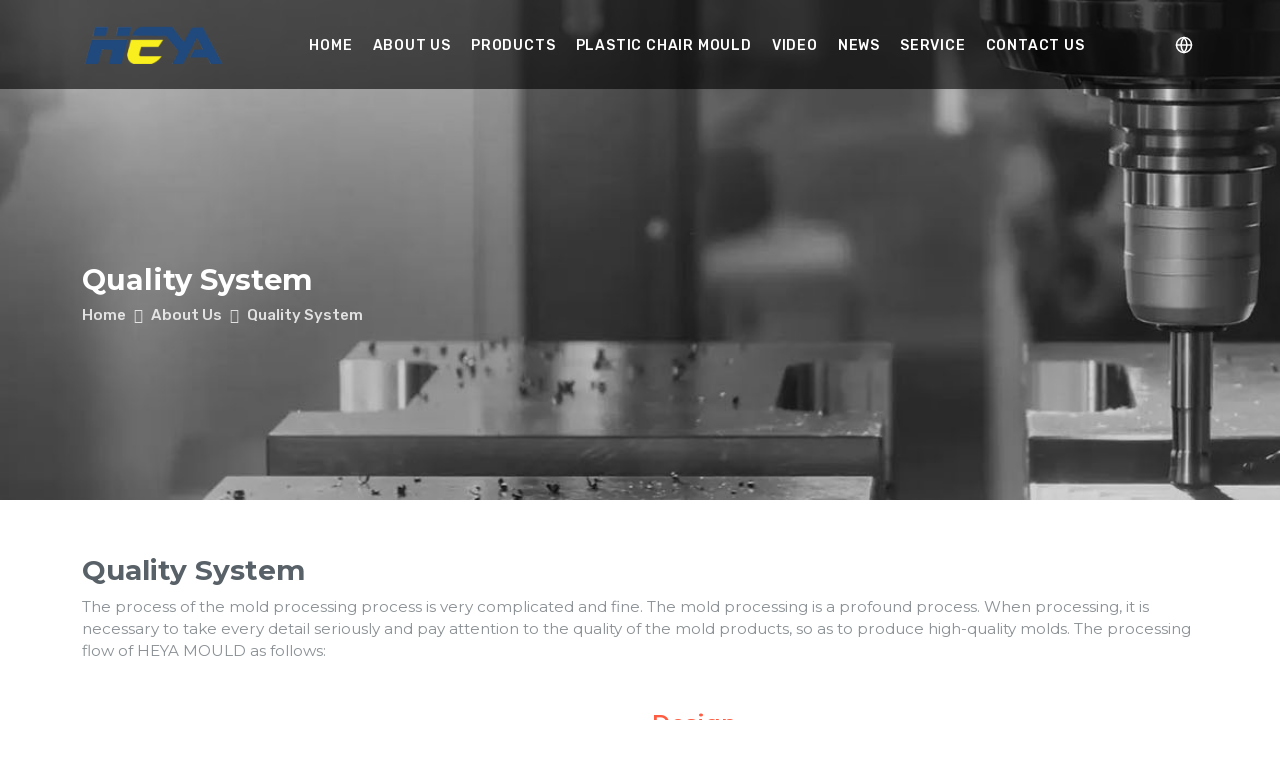

--- FILE ---
content_type: text/html
request_url: http://plasticmouldtools.com/about-us/Quality-System.html
body_size: 10586
content:
<!DOCTYPE html>
<html lang="en" dir="ltr">
<head>
    <meta http-equiv="Content-Type" content="text/html; charset=UTF-8">
    <meta http-equiv="X-UA-Compatible" content="IE=edge">
    <meta name="viewport" content="width=device-width, initial-scale=1.0">
<link rel="icon" href="https://www.plasticmouldtools.com/favicon.ico" type="image/x-icon" />
<title>Quality System-Injection Mould Manufacturers & Suppliers</title>
<meta name="description" content="The process of the mold processing process is very complicated and fine. The mold processing is a pro..." />
<meta name="keywords" content="Heya Quality System" />
   <!--Google font-->
    <link href="https://fonts.googleapis.com/css?family=Montserrat:400,400i,500,500i,600,600i,700,700i,800,800i" rel="stylesheet">
    <link href="https://fonts.googleapis.com/css?family=Roboto:400,400i,500,500i,700,700i&display=swap" rel="stylesheet">
    <link href="https://fonts.googleapis.com/css?family=Rubik:400,400i,500,500i,700,700i" rel="stylesheet">
    <!-- animate css -->
    <link rel="stylesheet" type="text/css" href="https://www.plasticmouldtools.com/Templates/plasticmouldtools/css/animate.css">
    <!-- Template css -->
    <link rel="stylesheet" type="text/css" href="https://www.plasticmouldtools.com/Templates/plasticmouldtools/css/bootstrap.css">
    <link rel="stylesheet" type="text/css" href="https://www.plasticmouldtools.com/Templates/plasticmouldtools/css/plasticmouldtools.css">
</head>	<style type="text/css">
table,tbody
  {width:100%;
  border-collapse:collapse;
  }

table, td, th
  {height:50px;text-align:Left;background-color:#f8f8f8;
  border:1px solid #ccc;
  padding-left:10px; 
  }
  
</style>
<body >
    <!-- header start -->
    <header class="header-2 ">
        <div class="container">
            <div class="row">
                <div class="col-12">
                    <div class="menu">
                        <div class="brand-logo">
                            <a href="https://www.plasticmouldtools.com"><img src="https://www.plasticmouldtools.com/Upload/20221205/202212051435038400.png" alt="HEYA LOGO" class="img-fluid"></a>
                        </div>
                        
<nav>
<div class="main-navbar">
                                <div id="mainnav">
                                    <div class="toggle-nav"><i class="fa fa-bars sidebar-bar"></i></div>
                                    <ul class="nav-menu">
                                        <li class="back-btn">
                                            <div class="mobile-back text-end">
                                                <span>Back</span>
                                                <i aria-hidden="true" class="fa fa-angle-right ps-2"></i>
                                            </div>
                                        </li>
                                        <li class="dropdown">
                                            <a href="https://www.plasticmouldtools.com" class="nav-link menu-title">Home</a>
                                        </li>
                                      <li class="dropdown"><a href="/about-us/about.html">About us</a>
                                    
                                        <ul class="nav-submenu menu-content">
                                            <li><a href="/about-us/Company-profile.html">Company profile</a></li>
                                      
                                            <li><a href="/about-us/Equipment.html">Equipment</a></li>
                                      
                                            <li><a href="/about-us/Quality-System.html">Quality System</a></li>
                                      
                                        </ul>
                                    </li> <li class="dropdown"><a href="/Mould-Manufacturers.html">Products</a>
                                    
                                        <ul class="nav-submenu menu-content">
                                            <li><a href="/Commodity-Mould/Commodity-Mould.html">Commodity Mould</a></li>
                                      
                                            <li><a href="/Thinwall-container-mould/Thinwall-container-mould.html">Thinwall container mould</a></li>
                                      
                                            <li><a href="/Spoon-Fork-Knife/Spoon-Fork-Knife.html">Spoon & Fork & Knife mould</a></li>
                                      
                                            <li><a href="/Industrial-Supplies-Molds/Industrial-Supplies-Molds.html">Industrial Supplies Molds</a></li>
                                      
                                            <li><a href="/Household-Appliance-Mold/Household-Appliance-Mold.html">Household Appliance Mold</a></li>
                                      
                                        </ul>
                                    </li> <li class="dropdown"><a href="/Plastic-Chair-Mould/Plastic-Chair-Mould.html">Plastic Chair Mould</a>
                                    
                                        <ul class="nav-submenu menu-content">
                                            <li><a href="/Plastic-Chair-Mould/Rattan-plastic-chair-mould.html">Rattan plastic chair mould</a></li>
                                      
                                            <li><a href="/Plastic-Chair-Mould/Outdoor-chair-injection-molds.html">Outdoor chair injection molds</a></li>
                                      
                                            <li><a href="/Plastic-Chair-Mould/beach-chair-mould.html">Beach chair mould</a></li>
                                      
                                            <li><a href="/Plastic-Chair-Mould/office-injection-moulded-chair.html">Office injection moulded chair</a></li>
                                      
                                            <li><a href="/Plastic-Chair-Mould/stackable-plastic-chair-moulds.html">stackable plastic chair moulds</a></li>
                                      
                                            <li><a href="/Plastic-Chair-Mould/folding-chair-injection-mould.html">Folding chair injection mould</a></li>
                                      
                                        </ul>
                                    </li> <li><a href="/video/video.html">Video</a>
                                    
                                    </li> <li><a href="/news_catalog/news.html">News</a>
                                    
                                    </li> <li class="dropdown"><a href="/Service/Service.html">Service</a>
                                    
                                        <ul class="nav-submenu menu-content">
                                            <li><a href="/Service/After-Sales-Service.html">After-Sales-Service</a></li>
                                      
                                            <li><a href="/Service/Faqs.html">FAQS</a></li>
                                      
                                        </ul>
                                    </li> <li><a href="/Contact/Contact.html">Contact us</a>
                                    
                                    </li> 
                                    </ul>
                                </div>
                            </div>
                        </nav>                   
                        <ul class="header-right">
                            <li class="right-menu">
                                <ul class="nav-menu">
                                    <li class="dropdown language">
                                        <a href="javascript:void(0)">
                                            <i data-feather="globe"></i>
                                        </a>
                                        <ul class="nav-submenu">
<li><a href="https://www.plasticmouldtools.com"><img src="https://www.plasticmouldtools.com/upload/language/en.gif"  width="30px" class="img-fluid"> English</a></li>
<li><a href="https://www-plasticmouldtools-com.translate.goog/?_x_tr_sl=auto&_x_tr_tl=es&_x_tr_hl=zh-CN&_x_tr_pto=wapp"><img src="https://www.plasticmouldtools.com/upload/language/es.gif"  width="30px" class="img-fluid"> Español</a></li>
<li><a href="https://www-plasticmouldtools-com.translate.goog/?_x_tr_sl=auto&_x_tr_tl=ar&_x_tr_hl=zh-CN&_x_tr_pto=wapp"><img src="https://www.plasticmouldtools.com/upload/language/sa.gif"  width="30px" class="img-fluid"> العربية</a></li>
<li><a href="https://www-plasticmouldtools-com.translate.goog/?_x_tr_sl=auto&_x_tr_tl=ru&_x_tr_hl=zh-CN&_x_tr_pto=wapp"><img src="https://www.plasticmouldtools.com/upload/language/ru.gif"  width="30px" class="img-fluid"> русский</a></li>
<li><a href="https://www-plasticmouldtools-com.translate.goog/?_x_tr_sl=auto&_x_tr_tl=pt&_x_tr_hl=zh-CN&_x_tr_pto=wapp"><img src="https://www.plasticmouldtools.com/upload/language/pt.jpg"  width="30px" class="img-fluid"> Português</a></li>
                                            
                                        </ul>
                                    </li>
                                </ul>
                            </li>
                        </ul>
                    </div>
                </div>
            </div>
        </div>
    </header>    <!--  header end --><!-- breadcrumb start -->
    <section class="breadcrumb-section p-0">
 <img src="https://www.plasticmouldtools.com/upload/banner_pc/aboutus.jpg" class="bg-img img-fluid" alt="about">
        <div class="container">
            <div class="breadcrumb-content">
                <div>
                <h2>Quality System</h2>
                   <nav aria-label="breadcrumb" class="theme-breadcrumb">
                        <ol class="breadcrumb">
                            <li class="breadcrumb-item"><a href="https://www.plasticmouldtools.com">Home</a></li>
                              <li class="breadcrumb-item active" aria-current="page"><a href='/about-us/about.html'>About us</a></li> <li class="breadcrumb-item active" aria-current="page"><a href='/about-us/Quality-System.html'>Quality System</a></li>
                        </ol>
                    </nav>
                </div>
            </div>
        </div>
    </section>
    <!-- breadcrumb end -->	
    <!-- Quality System  section end -->
    <section class="about-main small-section">
        <div class="container">
            <div class="row">
                <div class="col">
                        <div class="title-3 text-start">
                        <h2>Quality System</h2>
                        <p class="font-roboto"><p>The process of the mold processing process is very complicated and fine. The mold processing is a profound process. When processing, it is necessary to take every detail seriously and pay attention to the quality of the mold products, so as to produce high-quality molds. The processing flow of HEYA MOULD as follows:<br></p></p>
                    </div>
                    <div class="user-about">
                        <div class="row"><div class="col-xl-6 map-image col-lg-5">
                                <img src="https://www.plasticmouldtools.com/upload/about-pic/Quality-System.jpg" class="img-fluid" alt="about us">
                               
                            </div>
                            <div class="col-xl-6 col-lg-7">
                                <div class="about-content">
                  <h3>Design</h3>
                  <p>Heya MOULD will make the design of product and mould based on customer's drawings or physical samples, and then we send design drawings to client confirmation.</p>
                   <h3>Cutting Steel</h3>
                  <p>The customer confirms that the design drawings have no problems, and enters the cutting process of mold steel and related of heat treatment work.</p>
                      <h3>CNC Milling</h3>
                  <p>Mold processing for CNC milling.</p>
                      <h3>Mould Carving Process</h3>
                  <p>Mold processing for carving.</p>
                      <h3>Mould Assembling</h3>
                  <p>After all the molds have been processed, the mold assembly is carried out.</p>
                      <h3>Mould Mirror Treatment</h3>
                  <p> After the assembly is completed, the mold core and cavity are mirrored。</p>
                      <h3>Mould Ready for Inspection and Test</h3>
                  <p> After the core and cavity are assembled, the relevant test of the mold is performed.</p>
               <h3>Supplier Management</h3>
               <p> Finding and using the right industrial suppliers for the job is a critical part of the production process. Using the wrong type of tool steel, for example, can be disastrous. The cheapest is certainly not always the best.</p>
               <p><b> We evaluate the suppliers according to their performance</b></p>

   <p>  ♣ Know-how of the job/product</p>

   <p>  ♣ Trial order of small quantity for test</p>

  <p>   ♣ Consistency for delivery & quality for bigger quantity.</p>
  
<p><b>1、Mold Steel Supplier</b></p>
<p><img src="https://www.plasticmouldtools.com/upload/about-pic/Mold-Steel-Supplier.jpg" class="img-fluid" alt="Mold Steel Supplier"></p>

<p><b>2、Mold Hot Runner Supplier</b></p>
<p><img src="https://www.plasticmouldtools.com/upload/about-pic/a2.jpg" class="img-fluid" alt="Mold Hot Runner Supplier"></p>
<p><b>3、Mold Base Supplier</b></p>
<p><img src="https://www.plasticmouldtools.com/upload/about-pic/a3.jpg" class="img-fluid" alt="Mold Base Supplier"></p>
<p><b>4、Standard Parts Supplier</b></p>
<p><img src="https://www.plasticmouldtools.com/upload/about-pic/a4.jpg" class="img-fluid" alt="Standard Parts Supplier"></p>
                  
                                </div>
                            </div>
                            
                        </div>
                    </div>
                </div>
            </div>
        </div>
    </section>
     <!-- About us section start -->
    <section class="about-main small-section">
        <div class="container">
            <div class="row">
                <div class="col">
                    <div class="title-2">
                        <h2>Mould Design Checklist</h2>
                        <p class="font-roboto">Below is a simple injection mold design checklist which is an essential tool for us, including a vast number of details in injection mold making, making sure that all components are fit, the dimensions work together and that the mold will ultimately function as it should. We recommend every client also confirm the 3D mold drawings according to some similar checklists.</p>
                    </div>
                    <div class="user-about">
                        <div class="row">
                            <div class="col-xl-12 col-lg-12">
                                <div class="about-content">
                           
                               
              <table>
                <tbody>
                  <tr>
                    <td valign="bottom"> </td>
                    <td valign="bottom"><strong>   - clamping situation</strong><strong></strong></td>
                    <td valign="bottom"><p align="center"><strong>NG</strong><strong></strong></p></td>
                    <td valign="bottom"><p align="center"><strong>OK</strong><strong></strong></p></td>
                    <td valign="bottom"><p align="center"><strong>NO NEED</strong><strong></strong></p></td>
                    <td valign="bottom"><p align="center"><strong>Remark</strong><strong></strong></p></td>
                  </tr>
                  <tr>
                    <td valign="bottom"><p align="center">1</p></td>
                    <td valign="bottom">Max. Mold height</td>
                    <td valign="bottom"> </td>
                    <td valign="bottom"> </td>
                    <td valign="bottom"> </td>
                    <td valign="bottom"> </td>
                  </tr>
                  <tr>
                    <td valign="bottom"><p align="center">2</p></td>
                    <td valign="bottom">mold installation height</td>
                    <td valign="bottom"> </td>
                    <td valign="bottom"> </td>
                    <td valign="bottom"> </td>
                    <td valign="bottom"> </td>
                  </tr>
                  <tr>
                    <td valign="bottom"><p align="center">3</p></td>
                    <td valign="bottom">overlaid clamping plate</td>
                    <td valign="bottom"> </td>
                    <td valign="bottom"> </td>
                    <td valign="bottom"> </td>
                    <td valign="bottom"> </td>
                  </tr>
                  <tr>
                    <td valign="bottom"><p align="center">4</p></td>
                    <td valign="bottom">clamping slots- holes</td>
                    <td valign="bottom"> </td>
                    <td valign="bottom"> </td>
                    <td valign="bottom"> </td>
                    <td valign="bottom"> </td>
                  </tr>
                  <tr>
                    <td valign="bottom"><p align="center">5</p></td>
                    <td valign="bottom">locating  ring diameter</td>
                    <td valign="bottom"> </td>
                    <td valign="bottom"> </td>
                    <td valign="bottom"> </td>
                    <td valign="bottom"> </td>
                  </tr>
                  <tr>
                    <td valign="bottom"><p align="center">6</p></td>
                    <td valign="bottom">centering ring MS</td>
                    <td valign="bottom"> </td>
                    <td valign="bottom"> </td>
                    <td valign="bottom"> </td>
                    <td valign="bottom"> </td>
                  </tr>
                  <tr>
                    <td valign="bottom"><p align="center">7</p></td>
                    <td valign="bottom">nozzle installation depth</td>
                    <td valign="bottom"> </td>
                    <td valign="bottom"> </td>
                    <td valign="bottom"> </td>
                    <td valign="bottom"> </td>
                  </tr>
                  <tr>
                    <td valign="bottom"><p align="center">8</p></td>
                    <td valign="bottom">heating band and cabel slot for injection machine enough</td>
                    <td valign="bottom"> </td>
                    <td valign="bottom"> </td>
                    <td valign="bottom"> </td>
                    <td valign="bottom"> </td>
                  </tr>
                  <tr>
                    <td valign="bottom"><p align="center">9</p></td>
                    <td valign="bottom">ejector pin according to customer&rsquo;s requirement.</td>
                    <td valign="bottom"> </td>
                    <td valign="bottom"> </td>
                    <td valign="bottom"> </td>
                    <td valign="bottom"> </td>
                  </tr>
                  <tr>
                    <td valign="bottom"><p align="center">10</p></td>
                    <td valign="bottom">label (hot channel,cooling schema,company label)</td>
                    <td valign="bottom"> </td>
                    <td valign="bottom"> </td>
                    <td valign="bottom"> </td>
                    <td valign="bottom"> </td>
                  </tr>
                  <tr>
                    <td valign="bottom"><p align="center">11</p></td>
                    <td valign="bottom">transport bridge/tie bar – Transport thread – Transport protection</td>
                    <td valign="bottom"> </td>
                    <td valign="bottom"> </td>
                    <td valign="bottom"> </td>
                    <td valign="bottom"> </td>
                  </tr>
                  <tr>
                    <td valign="bottom"><p align="center">12</p></td>
                    <td valign="bottom">insulation sheets   MS   /   FS</td>
                    <td valign="bottom"> </td>
                    <td valign="bottom"> </td>
                    <td valign="bottom"> </td>
                    <td valign="bottom"> </td>
                  </tr>
                  <tr>
                    <td valign="bottom"><p align="center">13</p></td>
                    <td valign="bottom">hot channel connector on the top of non operator side</td>
                    <td valign="bottom"> </td>
                    <td valign="bottom"> </td>
                    <td valign="bottom"> </td>
                    <td valign="bottom"> </td>
                  </tr>
                  <tr>
                    <td valign="bottom"><p align="center">14</p></td>
                    <td valign="bottom">cooling connector don&rsquo;t interrupt clamping process</td>
                    <td valign="bottom"> </td>
                    <td valign="bottom"> </td>
                    <td valign="bottom"> </td>
                    <td valign="bottom"> </td>
                  </tr>
                  <tr>
                    <td valign="bottom"> </td>
                    <td valign="bottom"><strong> - mold assembly</strong><strong></strong></td>
                    <td valign="bottom"> </td>
                    <td valign="bottom"> </td>
                    <td valign="bottom"> </td>
                    <td valign="bottom"> </td>
                  </tr>
                  <tr>
                    <td valign="bottom"><p align="center">16</p></td>
                    <td valign="bottom">sufficient mold plate thickness</td>
                    <td valign="bottom"> </td>
                    <td valign="bottom"> </td>
                    <td valign="bottom"> </td>
                    <td valign="bottom"> </td>
                  </tr>
                  <tr>
                    <td valign="bottom"><p align="center">17</p></td>
                    <td valign="bottom">countour with insert</td>
                    <td valign="bottom"> </td>
                    <td valign="bottom"> </td>
                    <td valign="bottom"> </td>
                    <td valign="bottom"> </td>
                  </tr>
                  <tr>
                    <td valign="bottom"><p align="center">18</p></td>
                    <td valign="bottom">countour in moldbase</td>
                    <td valign="bottom"> </td>
                    <td valign="bottom"> </td>
                    <td valign="bottom"> </td>
                    <td valign="bottom"> </td>
                  </tr>
                  <tr>
                    <td valign="bottom"><p align="center">19</p></td>
                    <td valign="bottom">the angle of wedge is 5 degree by milling designed</td>
                    <td valign="bottom"> </td>
                    <td valign="bottom"> </td>
                    <td valign="bottom"> </td>
                    <td valign="bottom"> </td>
                  </tr>
                  <tr>
                    <td valign="bottom"><p align="center">20</p></td>
                    <td valign="bottom">nozzel radius  R mm</td>
                    <td valign="bottom"> </td>
                    <td valign="bottom"> </td>
                    <td valign="bottom"> </td>
                    <td valign="bottom"> </td>
                  </tr>
                  <tr>
                    <td valign="bottom"><p align="center">21</p></td>
                    <td valign="bottom">ejector plate guidance</td>
                    <td valign="bottom"> </td>
                    <td valign="bottom"> </td>
                    <td valign="bottom"> </td>
                    <td valign="bottom"> </td>
                  </tr>
                  <tr>
                    <td valign="bottom"><p align="center">22</p></td>
                    <td valign="bottom">support pillars in the ejector room.</td>
                    <td valign="bottom"> </td>
                    <td valign="bottom"> </td>
                    <td valign="bottom"> </td>
                    <td valign="bottom"> </td>
                  </tr>
                  <tr>
                    <td valign="bottom"><p align="center">23</p></td>
                    <td valign="bottom">enough ejection stroke</td>
                    <td valign="bottom"> </td>
                    <td valign="bottom"> </td>
                    <td valign="bottom"> </td>
                    <td valign="bottom"> </td>
                  </tr>
                  <tr>
                    <td valign="bottom"><p align="center">24</p></td>
                    <td valign="bottom">return pin</td>
                    <td valign="bottom"> </td>
                    <td valign="bottom"> </td>
                    <td valign="bottom"> </td>
                    <td valign="bottom"> </td>
                  </tr>
                  <tr>
                    <td valign="bottom"><p align="center">25</p></td>
                    <td valign="bottom">locking for side pressure</td>
                    <td valign="bottom"> </td>
                    <td valign="bottom"> </td>
                    <td valign="bottom"> </td>
                    <td valign="bottom"> </td>
                  </tr>
                  <tr>
                    <td valign="bottom"><p align="center">26</p></td>
                    <td valign="bottom">slide locking on the mold plate is one unit</td>
                    <td valign="bottom"> </td>
                    <td valign="bottom"> </td>
                    <td valign="bottom"> </td>
                    <td valign="bottom"> </td>
                  </tr>
                  <tr>
                    <td valign="bottom"><p align="center">27</p></td>
                    <td valign="bottom">angular pin diameter enough</td>
                    <td valign="bottom"> </td>
                    <td valign="bottom"> </td>
                    <td valign="bottom"> </td>
                    <td valign="bottom"> </td>
                  </tr>
                  <tr>
                    <td valign="bottom"><p align="center">28</p></td>
                    <td valign="bottom">ejector system switch</td>
                    <td valign="bottom"> </td>
                    <td valign="bottom"> </td>
                    <td valign="bottom"> </td>
                    <td valign="bottom"> </td>
                  </tr>
                  <tr>
                    <td valign="bottom"><p align="center">29</p></td>
                    <td valign="bottom">support legs</td>
                    <td valign="bottom"> </td>
                    <td valign="bottom"> </td>
                    <td valign="bottom"> </td>
                    <td valign="bottom"> </td>
                  </tr>
                  <tr>
                    <td valign="bottom"><p align="center">30</p></td>
                    <td valign="bottom">pressure plate for parting surface</td>
                    <td valign="bottom"> </td>
                    <td valign="bottom"> </td>
                    <td valign="bottom"> </td>
                    <td valign="bottom"> </td>
                  </tr>
                  <tr>
                    <td valign="bottom"><p align="center">31</p></td>
                    <td valign="bottom">parting line on the mold plate?(if mold on the plate )</td>
                    <td valign="bottom"> </td>
                    <td valign="bottom"> </td>
                    <td valign="bottom"> </td>
                    <td valign="bottom"> </td>
                  </tr>
                  <tr>
                    <td valign="bottom"><p align="center">32</p></td>
                    <td valign="bottom">Hydraulic connector according to customer&rsquo;s requirement.</td>
                    <td valign="bottom"> </td>
                    <td valign="bottom"> </td>
                    <td valign="bottom"> </td>
                    <td valign="bottom"> </td>
                  </tr>
                  <tr>
                    <td valign="bottom"> </td>
                    <td valign="bottom"><strong> - inserts and slide</strong><strong></strong></td>
                    <td valign="bottom"> </td>
                    <td valign="bottom"> </td>
                    <td valign="bottom"> </td>
                    <td valign="bottom"> </td>
                  </tr>
                  <tr>
                    <td valign="bottom"><p align="center">33</p></td>
                    <td valign="bottom">Material according to Specification</td>
                    <td valign="bottom"> </td>
                    <td valign="bottom"> </td>
                    <td valign="bottom"> </td>
                    <td valign="bottom"> </td>
                  </tr>
                  <tr>
                    <td valign="bottom"><p align="center">34</p></td>
                    <td valign="bottom">the mount  and position  of ejector pins/ fixed..</td>
                    <td valign="bottom"> </td>
                    <td valign="bottom"> </td>
                    <td valign="bottom"> </td>
                    <td valign="bottom"> </td>
                  </tr>
                  <tr>
                    <td valign="bottom"><p align="center">35</p></td>
                    <td valign="bottom">venting slots or inserts</td>
                    <td valign="bottom"> </td>
                    <td valign="bottom"> </td>
                    <td valign="bottom"> </td>
                    <td valign="bottom"> </td>
                  </tr>
                  <tr>
                    <td valign="bottom"><p align="center">36</p></td>
                    <td valign="bottom">set limit switch for ejector, which under the slide</td>
                    <td valign="bottom"> </td>
                    <td valign="bottom"> </td>
                    <td valign="bottom"> </td>
                    <td valign="bottom"> </td>
                  </tr>
                  <tr>
                    <td valign="bottom"><p align="center">37</p></td>
                    <td valign="bottom">label according to customer&rsquo;s standard (demountable) cavity label</td>
                    <td valign="bottom"> </td>
                    <td valign="bottom"> </td>
                    <td valign="bottom"> </td>
                    <td valign="bottom"> </td>
                  </tr>
                  <tr>
                    <td valign="bottom"><p align="center">38</p></td>
                    <td valign="bottom">enough  slide stroke</td>
                    <td valign="bottom"> </td>
                    <td valign="bottom"> </td>
                    <td valign="bottom"> </td>
                    <td valign="bottom"> </td>
                  </tr>
                  <tr>
                    <td valign="bottom"><p align="center">39</p></td>
                    <td valign="bottom">slide fixture. (ball guiding-slide lock)</td>
                    <td valign="bottom"> </td>
                    <td valign="bottom"> </td>
                    <td valign="bottom"> </td>
                    <td valign="bottom"> </td>
                  </tr>
                  <tr>
                    <td valign="bottom"><p align="center">40</p></td>
                    <td valign="bottom">lifter wearing blocks are made of Bronze / Steel</td>
                    <td valign="bottom"> </td>
                    <td valign="bottom"> </td>
                    <td valign="bottom"> </td>
                    <td valign="bottom"> </td>
                  </tr>
                  <tr>
                    <td valign="bottom"><p align="center">41</p></td>
                    <td valign="bottom">insert cores for ribs and hooks</td>
                    <td valign="bottom"> </td>
                    <td valign="bottom"> </td>
                    <td valign="bottom"> </td>
                    <td valign="bottom"> </td>
                  </tr>
                  <tr>
                    <td valign="bottom"><p align="center">42</p></td>
                    <td valign="bottom">area/shape of the  parting line</td>
                    <td valign="bottom"> </td>
                    <td valign="bottom"> </td>
                    <td valign="bottom"> </td>
                    <td valign="bottom"> </td>
                  </tr>
                  <tr>
                    <td valign="bottom"><p align="center">43</p></td>
                    <td valign="bottom">long core or inserts  locked  from the opposite direction.</td>
                    <td valign="bottom"> </td>
                    <td valign="bottom"> </td>
                    <td valign="bottom"> </td>
                    <td valign="bottom"> </td>
                  </tr>
                  <tr>
                    <td valign="bottom"><p align="center">44</p></td>
                    <td valign="bottom">parting line free milled enough.</td>
                    <td valign="bottom"> </td>
                    <td valign="bottom"> </td>
                    <td valign="bottom"> </td>
                    <td valign="bottom"> </td>
                  </tr>
                  <tr>
                    <td valign="bottom"><p align="center">45</p></td>
                    <td valign="bottom">guide pin is longer than angular pin</td>
                    <td valign="bottom"> </td>
                    <td valign="bottom"> </td>
                    <td valign="bottom"> </td>
                    <td valign="bottom"> </td>
                  </tr>
                  <tr>
                    <td valign="bottom"><p align="center">46</p></td>
                    <td valign="bottom">oil slot on slide and angle slide</td>
                    <td valign="bottom"> </td>
                    <td valign="bottom"> </td>
                    <td valign="bottom"> </td>
                    <td valign="bottom"> </td>
                  </tr>
                  <tr>
                    <td valign="bottom"><p align="center">47</p></td>
                    <td valign="bottom">angle slide lower than the mold surface.(no scratchs on the surface)</td>
                    <td valign="bottom"> </td>
                    <td valign="bottom"> </td>
                    <td valign="bottom"> </td>
                    <td valign="bottom"> </td>
                  </tr>
                  <tr>
                    <td valign="bottom"><p align="center">48</p></td>
                    <td valign="bottom">if use angle lifter, ejector plate intensity is enough( thicken the ejector plate?)</td>
                    <td valign="bottom"> </td>
                    <td valign="bottom"> </td>
                    <td valign="bottom"> </td>
                    <td valign="bottom"> </td>
                  </tr>
                  <tr>
                    <td valign="bottom"><p align="center">49</p></td>
                    <td valign="bottom">pressure plate for slider sink into mold plate 3-5mm.(if not ,add dowel pin)</td>
                    <td valign="bottom"> </td>
                    <td valign="bottom"> </td>
                    <td valign="bottom"> </td>
                    <td valign="bottom"> </td>
                  </tr>
                  <tr>
                    <td valign="bottom"><p align="center">50</p></td>
                    <td valign="bottom">for angle slider,pressure plate and wearing plate is one inte</td>
                    <td valign="bottom"> </td>
                    <td valign="bottom"> </td>
                    <td valign="bottom"> </td>
                    <td valign="bottom"> </td>
                  </tr>
                  <tr>
                    <td valign="bottom"><p align="center">51</p></td>
                    <td valign="bottom">slider extend into  cavity,  assemble surface 3°-5°degree diving</td>
                    <td valign="bottom"> </td>
                    <td valign="bottom"> </td>
                    <td valign="bottom"> </td>
                    <td valign="bottom"> </td>
                  </tr>
                  <tr>
                    <td valign="bottom"><p align="center">52</p></td>
                    <td valign="bottom">use graphite as wearing plate for big slider.</td>
                    <td valign="bottom"> </td>
                    <td valign="bottom"> </td>
                    <td valign="bottom"> </td>
                    <td valign="bottom"> </td>
                  </tr>
                  <tr>
                    <td valign="bottom"><p align="center">53</p></td>
                    <td valign="bottom">slider easy to assemble and disassemble.</td>
                    <td valign="bottom"> </td>
                    <td valign="bottom"> </td>
                    <td valign="bottom"> </td>
                    <td valign="bottom"> </td>
                  </tr>
                  <tr>
                    <td valign="bottom"><p align="center">54</p></td>
                    <td valign="bottom">material stick slider and angle lifer.</td>
                    <td valign="bottom"> </td>
                    <td valign="bottom"> </td>
                    <td valign="bottom"> </td>
                    <td valign="bottom"> </td>
                  </tr>
                  <tr>
                    <td valign="bottom"><p align="center">55</p></td>
                    <td valign="bottom">parts can drop automaticly or need to use robot when there is anglelifer</td>
                    <td valign="bottom"> </td>
                    <td valign="bottom"> </td>
                    <td valign="bottom"> </td>
                    <td valign="bottom"> </td>
                  </tr>
                  <tr>
                    <td valign="bottom"><p align="center">56</p></td>
                    <td valign="bottom">angle lifter has fixing plate( in the middle)</td>
                    <td valign="bottom"> </td>
                    <td valign="bottom"> </td>
                    <td valign="bottom"> </td>
                    <td valign="bottom"> </td>
                  </tr>
                  <tr>
                    <td valign="bottom"><p align="center">57</p></td>
                    <td valign="bottom">processing basic point and sealing even surface for angle lifter,</td>
                    <td valign="bottom"> </td>
                    <td valign="bottom"> </td>
                    <td valign="bottom"> </td>
                    <td valign="bottom"> </td>
                  </tr>
                  <tr>
                    <td valign="bottom"> </td>
                    <td valign="bottom"><strong>   - gate system</strong><strong></strong></td>
                    <td valign="bottom"> </td>
                    <td valign="bottom"> </td>
                    <td valign="bottom"> </td>
                    <td valign="bottom"> </td>
                  </tr>
                  <tr>
                    <td valign="bottom"><p align="center">58</p></td>
                    <td valign="bottom">cold runner length and gate bar diameter.</td>
                    <td valign="bottom"> </td>
                    <td valign="bottom"> </td>
                    <td valign="bottom"> </td>
                    <td valign="bottom"> </td>
                  </tr>
                  <tr>
                    <td valign="bottom"><p align="center">59</p></td>
                    <td valign="bottom">hot nozzel</td>
                    <td valign="bottom"> </td>
                    <td valign="bottom"> </td>
                    <td valign="bottom"> </td>
                    <td valign="bottom"> </td>
                  </tr>
                  <tr>
                    <td valign="bottom"><p align="center">60</p></td>
                    <td valign="bottom">hot channel</td>
                    <td valign="bottom"> </td>
                    <td valign="bottom"> </td>
                    <td valign="bottom"> </td>
                    <td valign="bottom"> </td>
                  </tr>
                  <tr>
                    <td valign="bottom"><p align="center">61</p></td>
                    <td valign="bottom">needle valve</td>
                    <td valign="bottom"> </td>
                    <td valign="bottom"> </td>
                    <td valign="bottom"> </td>
                    <td valign="bottom"> </td>
                  </tr>
                  <tr>
                    <td valign="bottom"><p align="center">62</p></td>
                    <td valign="bottom">brand according to  customer&rsquo;s requirement</td>
                    <td valign="bottom"> </td>
                    <td valign="bottom"> </td>
                    <td valign="bottom"> </td>
                    <td valign="bottom"> </td>
                  </tr>
                  <tr>
                    <td valign="bottom"><p align="center">63</p></td>
                    <td valign="bottom">direct connection</td>
                    <td valign="bottom"> </td>
                    <td valign="bottom"> </td>
                    <td valign="bottom"> </td>
                    <td valign="bottom"> </td>
                  </tr>
                  <tr>
                    <td valign="bottom"><p align="center">64</p></td>
                    <td valign="bottom">tunnel gate (baffle) with cold channel spread.</td>
                    <td valign="bottom"> </td>
                    <td valign="bottom"> </td>
                    <td valign="bottom"> </td>
                    <td valign="bottom"> </td>
                  </tr>
                  <tr>
                    <td valign="bottom"><p align="center">65</p></td>
                    <td valign="bottom">enough tunnel diameter</td>
                    <td valign="bottom"> </td>
                    <td valign="bottom"> </td>
                    <td valign="bottom"> </td>
                    <td valign="bottom"> </td>
                  </tr>
                  <tr>
                    <td valign="bottom"><p align="center">66</p></td>
                    <td valign="bottom">bent gate</td>
                    <td valign="bottom"> </td>
                    <td valign="bottom"> </td>
                    <td valign="bottom"> </td>
                    <td valign="bottom"> </td>
                  </tr>
                  <tr>
                    <td valign="bottom"><p align="center">67</p></td>
                    <td valign="bottom">auxiliary tunnel gating</td>
                    <td valign="bottom"> </td>
                    <td valign="bottom"> </td>
                    <td valign="bottom"> </td>
                    <td valign="bottom"> </td>
                  </tr>
                  <tr>
                    <td valign="bottom"><p align="center">68</p></td>
                    <td valign="bottom">spheriacl calotte  (沉头）</td>
                    <td valign="bottom"> </td>
                    <td valign="bottom"> </td>
                    <td valign="bottom"> </td>
                    <td valign="bottom"> </td>
                  </tr>
                  <tr>
                    <td valign="bottom"><p align="center">69</p></td>
                    <td valign="bottom">gate cross-section   round / trapezium</td>
                    <td valign="bottom"> </td>
                    <td valign="bottom"> </td>
                    <td valign="bottom"> </td>
                    <td valign="bottom"> </td>
                  </tr>
                  <tr>
                    <td valign="bottom"><p align="center">70</p></td>
                    <td valign="bottom">changeable gate inserts</td>
                    <td valign="bottom"> </td>
                    <td valign="bottom"> </td>
                    <td valign="bottom"> </td>
                    <td valign="bottom"> </td>
                  </tr>
                  <tr>
                    <td valign="bottom"><p align="center">71</p></td>
                    <td valign="bottom">gates / parts fall freely</td>
                    <td valign="bottom"> </td>
                    <td valign="bottom"> </td>
                    <td valign="bottom"> </td>
                    <td valign="bottom"> </td>
                  </tr>
                  <tr>
                    <td valign="bottom"><p align="center">72</p></td>
                    <td valign="bottom">sprue puller (undercut)</td>
                    <td valign="bottom"> </td>
                    <td valign="bottom"> </td>
                    <td valign="bottom"> </td>
                    <td valign="bottom"> </td>
                  </tr>
                  <tr>
                    <td valign="bottom"><p align="center">73</p></td>
                    <td valign="bottom">Is the Position of injection point right <strong> </strong></td>
                    <td valign="bottom"> </td>
                    <td valign="bottom"> </td>
                    <td valign="bottom"> </td>
                    <td valign="bottom"> </td>
                  </tr>
                  <tr>
                    <td valign="bottom"><p align="center">74</p></td>
                    <td valign="bottom">monifold as short as possible</td>
                    <td valign="bottom"> </td>
                    <td valign="bottom"> </td>
                    <td valign="bottom"> </td>
                    <td valign="bottom"> </td>
                  </tr>
                  <tr>
                    <td valign="bottom"><p align="center">75</p></td>
                    <td valign="bottom">balanced flow path</td>
                    <td valign="bottom"> </td>
                    <td valign="bottom"> </td>
                    <td valign="bottom"> </td>
                    <td valign="bottom"> </td>
                  </tr>
                  <tr>
                    <td valign="bottom"> </td>
                    <td valign="bottom"><strong>    - Tempering</strong><strong></strong></td>
                    <td valign="bottom"> </td>
                    <td valign="bottom"> </td>
                    <td valign="bottom"> </td>
                    <td valign="bottom"> </td>
                  </tr>
                  <tr>
                    <td valign="bottom"><p align="center">76</p></td>
                    <td valign="bottom">connectors according to customer&rsquo;s requirement.</td>
                    <td valign="bottom"> </td>
                    <td valign="bottom"> </td>
                    <td valign="bottom"> </td>
                    <td valign="bottom"> </td>
                  </tr>
                  <tr>
                    <td valign="bottom"><p align="center">77</p></td>
                    <td valign="bottom"> the number of cooling cycles.</td>
                    <td valign="bottom"> </td>
                    <td valign="bottom"> </td>
                    <td valign="bottom"> </td>
                    <td valign="bottom"> </td>
                  </tr>
                  <tr>
                    <td valign="bottom"><p align="center">78</p></td>
                    <td valign="bottom">diameter of  cooling holes are big enough</td>
                    <td valign="bottom"> </td>
                    <td valign="bottom"> </td>
                    <td valign="bottom"> </td>
                    <td valign="bottom"> </td>
                  </tr>
                  <tr>
                    <td valign="bottom"><p align="center">79</p></td>
                    <td valign="bottom">mold plate temper</td>
                    <td valign="bottom"> </td>
                    <td valign="bottom"> </td>
                    <td valign="bottom"> </td>
                    <td valign="bottom"> </td>
                  </tr>
                  <tr>
                    <td valign="bottom"><p align="center">80</p></td>
                    <td valign="bottom">insert  temper</td>
                    <td valign="bottom"> </td>
                    <td valign="bottom"> </td>
                    <td valign="bottom"> </td>
                    <td valign="bottom"> </td>
                  </tr>
                  <tr>
                    <td valign="bottom"><p align="center">81</p></td>
                    <td valign="bottom">slide temper</td>
                    <td valign="bottom"> </td>
                    <td valign="bottom"> </td>
                    <td valign="bottom"> </td>
                    <td valign="bottom"> </td>
                  </tr>
                  <tr>
                    <td valign="bottom"><p align="center">82</p></td>
                    <td valign="bottom">hot nozzel off cold runner</td>
                    <td valign="bottom"> </td>
                    <td valign="bottom"> </td>
                    <td valign="bottom"> </td>
                    <td valign="bottom"> </td>
                  </tr>
                  <tr>
                    <td valign="bottom"><p align="center">83</p></td>
                    <td valign="bottom">cooling connector   (under/opposite the operator side)</td>
                    <td valign="bottom"> </td>
                    <td valign="bottom"> </td>
                    <td valign="bottom"> </td>
                    <td valign="bottom"> </td>
                  </tr>
                  <tr>
                    <td valign="bottom"><p align="center">84</p></td>
                    <td valign="bottom">calculate injection cycle time : ………………..  realizable</td>
                    <td valign="bottom"> </td>
                    <td valign="bottom"> </td>
                    <td valign="bottom"> </td>
                    <td valign="bottom"> </td>
                  </tr>
                  <tr>
                    <td valign="bottom"><p align="center">85</p></td>
                    <td valign="bottom">cooling in/outlet mark start form A plate to B Plate from bottom to top</td>
                    <td valign="bottom"> </td>
                    <td valign="bottom"> </td>
                    <td valign="bottom"> </td>
                    <td valign="bottom"> </td>
                  </tr>
                  <tr>
                    <td valign="bottom"><p align="center">86</p></td>
                    <td valign="bottom">mini.distance between 2 cooling connectors is 25mm</td>
                    <td valign="bottom"> </td>
                    <td valign="bottom"> </td>
                    <td valign="bottom"> </td>
                    <td valign="bottom"> </td>
                  </tr>
                  <tr>
                    <td valign="bottom"><p align="center">87</p></td>
                    <td valign="bottom">mini.distance between cooling hole ,screw hole, ejetor and ejector hole 4mm</td>
                    <td valign="bottom"> </td>
                    <td valign="bottom"> </td>
                    <td valign="bottom"> </td>
                    <td valign="bottom"> </td>
                  </tr>
                  <tr>
                    <td valign="bottom"><p align="center">88</p></td>
                    <td valign="bottom">same distance between cooling line and products in ejector and nozzle side</td>
                    <td valign="bottom"> </td>
                    <td valign="bottom"> </td>
                    <td valign="bottom"> </td>
                    <td valign="bottom"> </td>
                  </tr>
                  <tr>
                    <td valign="bottom"><p align="center">89</p></td>
                    <td valign="bottom">cooling line as short as possible</td>
                    <td valign="bottom"> </td>
                    <td valign="bottom"> </td>
                    <td valign="bottom"> </td>
                    <td valign="bottom"> </td>
                  </tr>
                  <tr>
                    <td colspan="2" width="477" valign="bottom"><strong>Some more</strong><strong> check points</strong><strong></strong></td>
                    <td valign="bottom"><p align="center"><strong>NG</strong><strong></strong></p></td>
                    <td valign="bottom"><p align="center"><strong>OK</strong><strong></strong></p></td>
                    <td valign="bottom"><p align="center"><strong>NO NEED</strong><strong></strong></p></td>
                    <td valign="bottom"><p align="center"><strong>Remark</strong><strong></strong></p></td>
                  </tr>
                  <tr>
                    <td valign="bottom"><p align="center">1</p></td>
                    <td valign="bottom">products  including shrinkage</td>
                    <td valign="bottom"> </td>
                    <td valign="bottom"> </td>
                    <td valign="bottom"> </td>
                    <td valign="bottom"> </td>
                  </tr>
                  <tr>
                    <td valign="bottom"><p align="center">2</p></td>
                    <td valign="bottom">products mirror reflection</td>
                    <td valign="bottom"> </td>
                    <td valign="bottom"> </td>
                    <td valign="bottom"> </td>
                    <td valign="bottom"> </td>
                  </tr>
                  <tr>
                    <td valign="bottom"><p align="center">3</p></td>
                    <td valign="bottom">guide pillar ,screw, support pillar, ejector guide bush and locating ring  same as drawing</td>
                    <td valign="bottom"> </td>
                    <td valign="bottom"> </td>
                    <td valign="bottom"> </td>
                    <td valign="bottom"> </td>
                  </tr>
                  <tr>
                    <td valign="bottom"><p align="center">4</p></td>
                    <td valign="bottom">inserts dimension and depth no different from drawing .</td>
                    <td valign="bottom"> </td>
                    <td valign="bottom"> </td>
                    <td valign="bottom"> </td>
                    <td valign="bottom"> </td>
                  </tr>
                  <tr>
                    <td valign="bottom"><p align="center">5</p></td>
                    <td valign="bottom">cooling system and ejector pin don&rsquo;t interrupt each other</td>
                    <td valign="bottom"> </td>
                    <td valign="bottom"> </td>
                    <td valign="bottom"> </td>
                    <td valign="bottom"> </td>
                  </tr>
                  <tr>
                    <td valign="bottom"><p align="center">6</p></td>
                    <td valign="bottom">cooling system and screw don&rsquo;t interrupt each other</td>
                    <td valign="bottom"> </td>
                    <td valign="bottom"> </td>
                    <td valign="bottom"> </td>
                    <td valign="bottom"> </td>
                  </tr>
                  <tr>
                    <td valign="bottom"><p align="center">7</p></td>
                    <td valign="bottom">cooling don&rsquo;t interrupt insert</td>
                    <td valign="bottom"> </td>
                    <td valign="bottom"> </td>
                    <td valign="bottom"> </td>
                    <td valign="bottom"> </td>
                  </tr>
                  <tr>
                    <td valign="bottom"><p align="center">8</p></td>
                    <td valign="bottom">O ring , screww and ejector pin don&rsquo; t interrupt each other</td>
                    <td valign="bottom"> </td>
                    <td valign="bottom"> </td>
                    <td valign="bottom"> </td>

                    <td valign="bottom"> </td>
                  </tr>
                  <tr>
                    <td valign="bottom"><p align="center">9</p></td>
                    <td valign="bottom">cooling system and  screw holes for  lifting bar don&rsquo;t interrupt each other</td>
                    <td valign="bottom"> </td>
                    <td valign="bottom"> </td>
                    <td valign="bottom"> </td>
                    <td valign="bottom"> </td>
                  </tr>
                  <tr>
                    <td valign="bottom"><p align="center">10</p></td>
                    <td valign="bottom">side lock , cooling system and screw don&rsquo;t interrupt each other</td>
                    <td valign="bottom"> </td>
                    <td valign="bottom"> </td>
                    <td valign="bottom"> </td>
                    <td valign="bottom"> </td>
                  </tr>
                  <tr>
                    <td valign="bottom"><p align="center">11</p></td>
                    <td valign="bottom">lifting bar and junction box don&rsquo;t interrupt each other</td>
                    <td valign="bottom"> </td>
                    <td valign="bottom"> </td>
                    <td valign="bottom"> </td>
                    <td valign="bottom"> </td>
                  </tr>
                  <tr>
                    <td valign="bottom"><p align="center">12</p></td>
                    <td valign="bottom">lifteing bar and junciton box don&rsquo;t interrupt each other</td>
                    <td valign="bottom"> </td>
                    <td valign="bottom"> </td>
                    <td valign="bottom"> </td>
                    <td valign="bottom"> </td>
                  </tr>
                  <tr>
                    <td valign="bottom"><p align="center">13</p></td>
                    <td valign="bottom">limit switch , return pin and screw don&rsquo;t interrupt each other</td>
                    <td valign="bottom"> </td>
                    <td valign="bottom"> </td>
                    <td valign="bottom"> </td>
                    <td valign="bottom"> </td>
                  </tr>
                  <tr>
                    <td valign="bottom"><p align="center">14</p></td>
                    <td valign="bottom">ejector pins and angle lifer don&rsquo;t interrupt eachother</td>
                    <td valign="bottom"> </td>
                    <td valign="bottom"> </td>
                    <td valign="bottom"> </td>
                    <td valign="bottom"> </td>
                  </tr>
                  <tr>
                    <td valign="bottom"><p align="center">15</p></td>
                    <td valign="bottom">straight clamping slots  and locking unit screw don&rsquo;t interrupt eachother</td>
                    <td valign="bottom"> </td>
                    <td valign="bottom"> </td>
                    <td valign="bottom"> </td>
                    <td valign="bottom"> </td>
                  </tr>
                  <tr>
                    <td valign="bottom"><p align="center">16</p></td>
                    <td valign="bottom">ejector pins and support pillars don&rsquo;t interrupt each other</td>
                    <td valign="bottom"> </td>
                    <td valign="bottom"> </td>
                    <td valign="bottom"> </td>
                    <td valign="bottom"> </td>
                  </tr>
                  <tr>
                    <td valign="bottom"><p align="center">17</p></td>
                    <td valign="bottom">ejector sleeve and ejector rod don&rsquo;t interrupt each other</td>
                    <td valign="bottom"> </td>
                    <td valign="bottom"> </td>
                    <td valign="bottom"> </td>
                    <td valign="bottom"> </td>
                  </tr>
                  <tr>
                    <td valign="bottom"><p align="center">18</p></td>
                    <td valign="bottom">mark spring type clearly</td>
                    <td valign="bottom"> </td>
                    <td valign="bottom"> </td>
                    <td valign="bottom"> </td>
                    <td valign="bottom"> </td>
                  </tr>
                  <tr>
                    <td valign="bottom"><p align="center">19</p></td>
                    <td valign="bottom">thick pillars for screw  and thick ribs cut material</td>
                    <td valign="bottom"> </td>
                    <td valign="bottom"> </td>
                    <td valign="bottom"> </td>
                    <td valign="bottom"> </td>
                  </tr>
                </tbody>
              </table>
                                </div>
                         
                            </div>
                       
                        </div>
                    </div>
                </div>
            </div>
        </div>
    </section>
    <!-- About us section end -->
     <script type="text/javascript" src="/static/js/pagemode.js"></script><script>checkMode(1,1,'/wap/','');</script><script type="text/javascript" src="/default.asp?Visits_Add" async defer></script><!-- footer start -->
    <footer class="footer-dark">
        <div class="footer footer-custom-col">
            <div class="container">
                <div class="row">
                    <div class="col-xl-3 col-md-6 order-xl">
                        <div class="footer-links footer-details">
                            <h5 class="footer-title d-md-none">Contact us
                                <span class="according-menu"><i class="fas fa-chevron-down"></i></span>
                            </h5>
                            <div class="footer-content">
                                <a href="https://www.plasticmouldtools.com"><img src="https://www.plasticmouldtools.com/Upload/20221205/202212051435038400.png" alt="logo"></a>
                                <p>Heya's core business focuses on manufacturing plastic moulds with more than 10 year’s experiences. </p>
                                <div class="footer-contact">
                                    <ul>
                                   <li><i class="fas fa-phone-alt"></i>(0086)13606869406[WhatsApp] </li>
                                   <li><i class="fas fa-envelope"></i>judy@heyamold.com</li>
                                   <li><i class="fas fa-map-marker-alt"></i>No.17, Qingfeng Avenue, Beicheng Street,  Huangyan, Taizhou, Zhejiang, China </li>
                                    </ul>
                                </div>
                            </div>
                        </div>
                    </div>
                    <div class="col-xl-3 col-md-3">
                        <div class="footer-links footer-left-space">
                            <h5 class="footer-title">PRODUCTS<span class="according-menu"><i class="fas fa-chevron-down"></i></span></h5>
                            <ul class="footer-content">
             <li><a href="/Commodity-Mould/Commodity-Mould.html" > <i data-feather="chevron-right"></i>Commodity Mould</a></li><li><a href="/Thinwall-container-mould/Thinwall-container-mould.html" > <i data-feather="chevron-right"></i>Thinwall container mould</a></li><li><a href="/Spoon-Fork-Knife/Spoon-Fork-Knife.html" > <i data-feather="chevron-right"></i>Spoon & Fork & Knife mould</a></li><li><a href="/Industrial-Supplies-Molds/Industrial-Supplies-Molds.html" > <i data-feather="chevron-right"></i>Industrial Supplies Molds</a></li><li><a href="/Household-Appliance-Mold/Household-Appliance-Mold.html" > <i data-feather="chevron-right"></i>Household Appliance Mold</a></li> 
                          <li><a href="/about-us/Company-profile.html" > <i data-feather="chevron-right"></i>Company profile</a></li>
                          <li><a href="/about-us/Equipment.html" > <i data-feather="chevron-right"></i>Equipment</a></li>          
                            </ul>
                        </div>
                    </div>
                    <div class="col-xl-3 col-md-3 order-lg">
                        <div class="footer-links footer-left-space">
                            <h5 class="footer-title">Plastic Chair Mould <span class="according-menu"><i class="fas fa-chevron-down"></i></span></h5>
                            <ul class="footer-content">  
                            <li> <a href="/Plastic-Chair-Mould/Rattan-plastic-chair-mould.html" ><i data-feather="chevron-right"></i>Rattan plastic chair mould</a></li>  
                            <li> <a href="/Plastic-Chair-Mould/Outdoor-chair-injection-molds.html" ><i data-feather="chevron-right"></i>Outdoor chair injection molds</a></li>  
                            <li> <a href="/Plastic-Chair-Mould/beach-chair-mould.html" ><i data-feather="chevron-right"></i>Beach chair mould</a></li>  
                            <li> <a href="/Plastic-Chair-Mould/office-injection-moulded-chair.html" ><i data-feather="chevron-right"></i>Office injection moulded chair</a></li>  
                            <li> <a href="/Plastic-Chair-Mould/stackable-plastic-chair-moulds.html" ><i data-feather="chevron-right"></i>stackable plastic chair moulds</a></li>  
                            <li> <a href="/Plastic-Chair-Mould/folding-chair-injection-mould.html" ><i data-feather="chevron-right"></i>Folding chair injection mould</a></li> 
                             <li> <a href="/Service/After-Sales-Service.html" > <i data-feather="chevron-right"></i> After Sales Service</a></li>
                          </ul>
                        </div>
                    </div>
                    <div class="col-xl-3 col-md-6">
                        <div class="footer-links">
                            <h5 class="footer-title">Online service <span class="according-menu"><i class="fas fa-chevron-down"></i></span>
                            </h5>
                            <div class="footer-content">
                                <div class="footer-blog">
                                       <ul><li><img src="https://www.plasticmouldtools.com/upload/About-pic/f.png" width="100%"></li> </ul>
<div class="contact_wrap">
<div class="row social-connect">
<div class="col-12">
<a href="https://www.facebook.com/heyamoldtaizhou" class="btn btn-social btn-flat facebook p-0"><i class="fab fa-facebook-f"></i><span>heyamoldtaizhou</span></a>
</div> 
<div class="col-12">
<a href="https://www.youtube.com/@heyamold" class="btn btn-social btn-flat google p-0"><i class="fab fa-youtube"></i><span>heyamold</span> </a>
</div> </div> 
</div>
 </div>
                            </div>
                        </div>
                    </div>
                </div>
            </div>
        </div>
        <div class="sub-footer sub-footer-dark">
            <div class="container">
                <div class="row">
                    <div class="col-xl-6 col-md-6">
                        <div class="footer-social sub-footer-link">
                            <ul>
                                <li><a href="https://www.facebook.com/heyamoldtaizhou" target="_blank"><i class="fab fa-facebook-f"></i></a></li>
                                <li><a href="https://www.youtube.com/@heyamold" target="_blank"><i class="fab fa-youtube"></i></a></li>
                                <li><a href="https://www.plasticmouldtools.com/Sitemap.html" target="_blank">Sitemap</a></li>
                                <li><a href="https://www.plasticmouldtools.com/rss.xml" target="_blank">Rssmap</a></li>
                         </ul>
                        </div>
                    </div>
                    <div class="col-xl-6 col-md-6 text-end">
                        <div class="copy-right">
                            <p class="mb-0">Copyright 2022 TAIZHOU HEYA MOULD CO.,LTD. All rights reserved</p>
                        </div>
                    </div>
                </div>
            </div>
        </div>
    </footer>
  <div class="tap-top">
        <div>
            <i class="fas fa-arrow-up"></i>
        </div>
    </div> 
     <!-- latest jquery-->
    <script src="/Templates/plasticmouldtools/js/jquery-3.6.0.min.js"></script>
    <!-- popper js-->
    <script src="/Templates/plasticmouldtools/js/popper.min.js"></script>
    <!-- Bootstrap js-->
    <script src="/Templates/plasticmouldtools/js/bootstrap.bundle.min.js"></script>
    <!-- feather icon js-->
    <script src="/Templates/plasticmouldtools/js/feather-icon/feather.min.js"></script>
    <script src="/Templates/plasticmouldtools/js/feather-icon/feather-icon.js"></script>
    <!-- slick js -->
    <script src="/Templates/plasticmouldtools/js/slick.js"></script>
    <script src="/Templates/plasticmouldtools/js/slick-animation.min.js"></script>
    <script src="/Templates/plasticmouldtools/js/custom-slick.js"></script>
    <!-- Template js-->
    <script src="/Templates/plasticmouldtools/js/script.js"></script>
    <!-- Customizer js-->
    <script src="/Templates/plasticmouldtools/js/customizer.js"></script>
    <!-- Color-picker js-->
    <script src="/Templates/plasticmouldtools/js/color/single-property.js"></script>
</body>
</html>

--- FILE ---
content_type: text/html
request_url: http://plasticmouldtools.com/Templates/plasticmouldtools/js/color/single-property.js
body_size: 3099
content:
<!DOCTYPE html>
<html lang="en" dir="ltr">
<head>
    <meta http-equiv="Content-Type" content="text/html; charset=UTF-8">
    <meta http-equiv="X-UA-Compatible" content="IE=edge">
    <meta name="viewport" content="width=device-width, initial-scale=1.0">
<link rel="icon" href="https://www.plasticmouldtools.com/favicon.ico" type="image/x-icon" />
<title>404-Injection Mould Manufacturers & Suppliers</title>
   <!--Google font-->
    <link href="https://fonts.googleapis.com/css?family=Montserrat:400,400i,500,500i,600,600i,700,700i,800,800i" rel="stylesheet">
    <link href="https://fonts.googleapis.com/css?family=Roboto:400,400i,500,500i,700,700i&display=swap" rel="stylesheet">
    <link href="https://fonts.googleapis.com/css?family=Rubik:400,400i,500,500i,700,700i" rel="stylesheet">
    <!-- animate css -->
    <link rel="stylesheet" type="text/css" href="https://www.plasticmouldtools.com/Templates/plasticmouldtools/css/animate.css">
    <!-- Template css -->
    <link rel="stylesheet" type="text/css" href="https://www.plasticmouldtools.com/Templates/plasticmouldtools/css/bootstrap.css">
    <link rel="stylesheet" type="text/css" href="https://www.plasticmouldtools.com/Templates/plasticmouldtools/css/plasticmouldtools.css">
</head>
<body >
 
    <!-- header start -->
    <header class="inner-page light-header shadow-cls">
        <div class="container">
            <div class="row">
                <div class="col">
                    <div class="menu">
                        <div class="brand-logo">
                        <a href="https://www.plasticmouldtools.com">
                                <img src="https://www.plasticmouldtools.com/Upload/20221205/202212051435038400.png" alt="" class="img-fluid">
                            </a>
                        </div>
                        <nav>
                            <div class="main-navbar">
                                <div id="mainnav">
                                    <div class="toggle-nav"><i class="fa fa-bars sidebar-bar"></i></div>
                                    <ul class="nav-menu">
                                        <li class="back-btn">
                                            <div class="mobile-back text-end">
                                                <span>Back</span>
                                                <i aria-hidden="true" class="fa fa-angle-right ps-2"></i>
                                            </div>
                                        </li>
                                        <li class="dropdown">
                                            <a href="https://www.plasticmouldtools.com" class="nav-link menu-title">Home</a>
                                        </li>
                                 
                                <li class="dropdown"><a href="/about-us/about.html">About us</a>
                                    
                                        <ul class="nav-submenu menu-content">
                                            <li><a href="/about-us/Company-profile.html">Company profile</a></li>
                                      
                                            <li><a href="/about-us/Equipment.html">Equipment</a></li>
                                      
                                            <li><a href="/about-us/Quality-System.html">Quality System</a></li>
                                      
                                        </ul>
                                    </li> <li class="dropdown"><a href="/Mould-Manufacturers.html">Products</a>
                                    
                                        <ul class="nav-submenu menu-content">
                                            <li><a href="/Commodity-Mould/Commodity-Mould.html">Commodity Mould</a></li>
                                      
                                            <li><a href="/Thinwall-container-mould/Thinwall-container-mould.html">Thinwall container mould</a></li>
                                      
                                            <li><a href="/Spoon-Fork-Knife/Spoon-Fork-Knife.html">Spoon & Fork & Knife mould</a></li>
                                      
                                            <li><a href="/Industrial-Supplies-Molds/Industrial-Supplies-Molds.html">Industrial Supplies Molds</a></li>
                                      
                                            <li><a href="/Household-Appliance-Mold/Household-Appliance-Mold.html">Household Appliance Mold</a></li>
                                      
                                        </ul>
                                    </li> <li class="dropdown"><a href="/Plastic-Chair-Mould/Plastic-Chair-Mould.html">Plastic Chair Mould</a>
                                    
                                        <ul class="nav-submenu menu-content">
                                            <li><a href="/Plastic-Chair-Mould/Rattan-plastic-chair-mould.html">Rattan plastic chair mould</a></li>
                                      
                                            <li><a href="/Plastic-Chair-Mould/Outdoor-chair-injection-molds.html">Outdoor chair injection molds</a></li>
                                      
                                            <li><a href="/Plastic-Chair-Mould/beach-chair-mould.html">Beach chair mould</a></li>
                                      
                                            <li><a href="/Plastic-Chair-Mould/office-injection-moulded-chair.html">Office injection moulded chair</a></li>
                                      
                                            <li><a href="/Plastic-Chair-Mould/stackable-plastic-chair-moulds.html">stackable plastic chair moulds</a></li>
                                      
                                            <li><a href="/Plastic-Chair-Mould/folding-chair-injection-mould.html">Folding chair injection mould</a></li>
                                      
                                        </ul>
                                    </li> <li><a href="/video/video.html">Video</a>
                                    
                                    </li> <li><a href="/news_catalog/news.html">News</a>
                                    
                                    </li> <li class="dropdown"><a href="/Service/Service.html">Service</a>
                                    
                                        <ul class="nav-submenu menu-content">
                                            <li><a href="/Service/After-Sales-Service.html">After-Sales-Service</a></li>
                                      
                                            <li><a href="/Service/Faqs.html">FAQS</a></li>
                                      
                                        </ul>
                                    </li> <li><a href="/Contact/Contact.html">Contact us</a>
                                    
                                    </li> 
                        </ul>
                    </div>
                </div>
            </div>
        </div>
    </header>
    <!--  header end --> 
    <section class="error-section small-section">
            <div class="container">
                <div class="row">
                    <div class="col text-center not-found">
                        <img src="https://www.plasticmouldtools.com/Upload/404.svg" class="img-fluid" alt="404">
                        <h2>Whoops! something went wrong ?</h2>
                        <p class="font-roboto">Whoops! Something Went Wrong ?
we are sorry but the page you are looking for doesn't exist or has been removed. please check or return to home page.</p>
                        <div class="btns">
                            <a href="https://www.plasticmouldtools.com" class="btn btn-gradient color-4">go to home page</a>
                            <a href="https://www.plasticmouldtools.com/Contact/Contact.html" class="btn btn-solid color-4">Contact us</a>
                        </div>
                        <p></p>
                           <div class="btns">    
                            <a href="https://www.plasticmouldtools.com/Plastic-Chair-Mould/Rattan-plastic-chair-mould.html" class="btn btn-dashed color-4 ms-2">Rattan plastic chair mould</a>    
                            <a href="https://www.plasticmouldtools.com/Plastic-Chair-Mould/Outdoor-chair-injection-molds.html" class="btn btn-dashed color-4 ms-2">Outdoor chair injection molds</a>    
                            <a href="https://www.plasticmouldtools.com/Plastic-Chair-Mould/beach-chair-mould.html" class="btn btn-dashed color-4 ms-2">Beach chair mould</a>    
                            <a href="https://www.plasticmouldtools.com/Plastic-Chair-Mould/office-injection-moulded-chair.html" class="btn btn-dashed color-4 ms-2">Office injection moulded chair</a>    
                            <a href="https://www.plasticmouldtools.com/Plastic-Chair-Mould/stackable-plastic-chair-moulds.html" class="btn btn-dashed color-4 ms-2">stackable plastic chair moulds</a>    
                            <a href="https://www.plasticmouldtools.com/Plastic-Chair-Mould/folding-chair-injection-mould.html" class="btn btn-dashed color-4 ms-2">Folding chair injection mould</a>  
                               
                            <a href="https://www.plasticmouldtools.com/Commodity-Mould/Chair-Mould.html" class="btn btn-dashed color-4 ms-2">Chair Mould</a>    
                            <a href="https://www.plasticmouldtools.com/Commodity-Mould/Table-Mould.html" class="btn btn-dashed color-4 ms-2">Table Mould</a>    
                            <a href="https://www.plasticmouldtools.com/Commodity-Mould/Stool-Mould.html" class="btn btn-dashed color-4 ms-2">Stool Mould</a>    
                            <a href="https://www.plasticmouldtools.com/Commodity-Mould/Basket-Mould.html" class="btn btn-dashed color-4 ms-2">Basket Mould</a>    
                            <a href="https://www.plasticmouldtools.com/Commodity-Mould/Bucket-Mould.html" class="btn btn-dashed color-4 ms-2">Bucket Mould</a>    
                            <a href="https://www.plasticmouldtools.com/Commodity-Mould/Plastic-dustbin-Mould.html" class="btn btn-dashed color-4 ms-2">Dustbin Mould</a>  
                        </div>
                    </div>
                </div>
            </div>
    </section>
     <script type="text/javascript" src="/static/js/pagemode.js"></script><script>checkMode(1,1,'/wap/','');</script><script type="text/javascript" src="/default.asp?Visits_Add" async defer></script><!-- footer start -->
    <footer class="footer-dark">
        <div class="footer footer-custom-col">
            <div class="container">
                <div class="row">
                    <div class="col-xl-3 col-md-6 order-xl">
                        <div class="footer-links footer-details">
                            <h5 class="footer-title d-md-none">Contact us
                                <span class="according-menu"><i class="fas fa-chevron-down"></i></span>
                            </h5>
                            <div class="footer-content">
                                <a href="https://www.plasticmouldtools.com"><img src="https://www.plasticmouldtools.com/Upload/20221205/202212051435038400.png" alt="logo"></a>
                                <p>Heya's core business focuses on manufacturing plastic moulds with more than 10 year’s experiences. </p>
                                <div class="footer-contact">
                                    <ul>
                                   <li><i class="fas fa-phone-alt"></i>(0086)13606869406[WhatsApp] </li>
                                   <li><i class="fas fa-envelope"></i>judy@heyamold.com</li>
                                   <li><i class="fas fa-map-marker-alt"></i>No.17, Qingfeng Avenue, Beicheng Street,  Huangyan, Taizhou, Zhejiang, China </li>
                                    </ul>
                                </div>
                            </div>
                        </div>
                    </div>
                    <div class="col-xl-3 col-md-3">
                        <div class="footer-links footer-left-space">
                            <h5 class="footer-title">PRODUCTS<span class="according-menu"><i class="fas fa-chevron-down"></i></span></h5>
                            <ul class="footer-content">
             <li><a href="/Commodity-Mould/Commodity-Mould.html" > <i data-feather="chevron-right"></i>Commodity Mould</a></li><li><a href="/Thinwall-container-mould/Thinwall-container-mould.html" > <i data-feather="chevron-right"></i>Thinwall container mould</a></li><li><a href="/Spoon-Fork-Knife/Spoon-Fork-Knife.html" > <i data-feather="chevron-right"></i>Spoon & Fork & Knife mould</a></li><li><a href="/Industrial-Supplies-Molds/Industrial-Supplies-Molds.html" > <i data-feather="chevron-right"></i>Industrial Supplies Molds</a></li><li><a href="/Household-Appliance-Mold/Household-Appliance-Mold.html" > <i data-feather="chevron-right"></i>Household Appliance Mold</a></li> 
                          <li><a href="/about-us/Company-profile.html" > <i data-feather="chevron-right"></i>Company profile</a></li>
                          <li><a href="/about-us/Equipment.html" > <i data-feather="chevron-right"></i>Equipment</a></li>          
                            </ul>
                        </div>
                    </div>
                    <div class="col-xl-3 col-md-3 order-lg">
                        <div class="footer-links footer-left-space">
                            <h5 class="footer-title">Plastic Chair Mould <span class="according-menu"><i class="fas fa-chevron-down"></i></span></h5>
                            <ul class="footer-content">  
                            <li> <a href="/Plastic-Chair-Mould/Rattan-plastic-chair-mould.html" ><i data-feather="chevron-right"></i>Rattan plastic chair mould</a></li>  
                            <li> <a href="/Plastic-Chair-Mould/Outdoor-chair-injection-molds.html" ><i data-feather="chevron-right"></i>Outdoor chair injection molds</a></li>  
                            <li> <a href="/Plastic-Chair-Mould/beach-chair-mould.html" ><i data-feather="chevron-right"></i>Beach chair mould</a></li>  
                            <li> <a href="/Plastic-Chair-Mould/office-injection-moulded-chair.html" ><i data-feather="chevron-right"></i>Office injection moulded chair</a></li>  
                            <li> <a href="/Plastic-Chair-Mould/stackable-plastic-chair-moulds.html" ><i data-feather="chevron-right"></i>stackable plastic chair moulds</a></li>  
                            <li> <a href="/Plastic-Chair-Mould/folding-chair-injection-mould.html" ><i data-feather="chevron-right"></i>Folding chair injection mould</a></li> 
                             <li> <a href="/Service/After-Sales-Service.html" > <i data-feather="chevron-right"></i> After Sales Service</a></li>
                          </ul>
                        </div>
                    </div>
                    <div class="col-xl-3 col-md-6">
                        <div class="footer-links">
                            <h5 class="footer-title">Online service <span class="according-menu"><i class="fas fa-chevron-down"></i></span>
                            </h5>
                            <div class="footer-content">
                                <div class="footer-blog">
                                       <ul><li><img src="https://www.plasticmouldtools.com/upload/About-pic/f.png" width="100%"></li> </ul>
<div class="contact_wrap">
<div class="row social-connect">
<div class="col-12">
<a href="https://www.facebook.com/heyamoldtaizhou" class="btn btn-social btn-flat facebook p-0"><i class="fab fa-facebook-f"></i><span>heyamoldtaizhou</span></a>
</div> 
<div class="col-12">
<a href="https://www.youtube.com/@heyamold" class="btn btn-social btn-flat google p-0"><i class="fab fa-youtube"></i><span>heyamold</span> </a>
</div> </div> 
</div>
 </div>
                            </div>
                        </div>
                    </div>
                </div>
            </div>
        </div>
        <div class="sub-footer sub-footer-dark">
            <div class="container">
                <div class="row">
                    <div class="col-xl-6 col-md-6">
                        <div class="footer-social sub-footer-link">
                            <ul>
                                <li><a href="https://www.facebook.com/heyamoldtaizhou" target="_blank"><i class="fab fa-facebook-f"></i></a></li>
                                <li><a href="https://www.youtube.com/@heyamold" target="_blank"><i class="fab fa-youtube"></i></a></li>
                                <li><a href="https://www.plasticmouldtools.com/Sitemap.html" target="_blank">Sitemap</a></li>
                                <li><a href="https://www.plasticmouldtools.com/rss.xml" target="_blank">Rssmap</a></li>
                         </ul>
                        </div>
                    </div>
                    <div class="col-xl-6 col-md-6 text-end">
                        <div class="copy-right">
                            <p class="mb-0">Copyright 2022 TAIZHOU HEYA MOULD CO.,LTD. All rights reserved</p>
                        </div>
                    </div>
                </div>
            </div>
        </div>
    </footer>
  <div class="tap-top">
        <div>
            <i class="fas fa-arrow-up"></i>
        </div>
    </div> 
     <!-- latest jquery-->
    <script src="/Templates/plasticmouldtools/js/jquery-3.6.0.min.js"></script>
    <!-- popper js-->
    <script src="/Templates/plasticmouldtools/js/popper.min.js"></script>
    <!-- Bootstrap js-->
    <script src="/Templates/plasticmouldtools/js/bootstrap.bundle.min.js"></script>
    <!-- feather icon js-->
    <script src="/Templates/plasticmouldtools/js/feather-icon/feather.min.js"></script>
    <script src="/Templates/plasticmouldtools/js/feather-icon/feather-icon.js"></script>
    <!-- slick js -->
    <script src="/Templates/plasticmouldtools/js/slick.js"></script>
    <script src="/Templates/plasticmouldtools/js/slick-animation.min.js"></script>
    <script src="/Templates/plasticmouldtools/js/custom-slick.js"></script>
    <!-- Template js-->
    <script src="/Templates/plasticmouldtools/js/script.js"></script>
    <!-- Customizer js-->
    <script src="/Templates/plasticmouldtools/js/customizer.js"></script>
    <!-- Color-picker js-->
    <script src="/Templates/plasticmouldtools/js/color/single-property.js"></script>
</body>
</html>

--- FILE ---
content_type: text/css
request_url: https://www.plasticmouldtools.com/Templates/plasticmouldtools/css/plasticmouldtools.css
body_size: 159145
content:

:root {
  --theme-default: #6432b8;
  --theme-default2: #20497d;
  --theme-gradient1: linear-gradient(to right, var(--theme-default) 0%, var(--theme-default2) 51%, var(--theme-default) 100%);
  --theme-gradient2: linear-gradient(to right, var(--theme-default) 0%, var(--theme-default2) 100%);
  --theme-gradient3: linear-gradient(48deg, var(--theme-default) 0%, var(--theme-default2) 100%);
  --theme-gradient4: linear-gradient(to right, var(--theme-default) 25%, var(--theme-default2) 100%);
  --theme-default3: #ff5c41;
  --theme-default4: #ff8c41;
  --theme-gradient5: linear-gradient(to right, var(--theme-default3) 0%, var(--theme-default4) 51%, var(--theme-default3) 100%);
  --theme-gradient6: linear-gradient(to right, var(--theme-default3) 0%, var(--theme-default4) 100%);
  --theme-gradient7: linear-gradient(90deg, var(--theme-default3) 25%, var(--theme-default4) 100%);
  --theme-default5: #5eac12;
  --theme-default6: #f35d43;
  --theme-default7: #f34451;
  --theme-gradient8: linear-gradient(to right, var(--theme-default6) 0%, var(--theme-default7) 51%, var(--theme-default6) 100%);
  --theme-gradient9: linear-gradient(90deg, var(--theme-default6) 0%, var(--theme-default7) 100%);
  --theme-default8: #2c2e97;
  --theme-default9: #4b55c4;
  --theme-gradient10: linear-gradient(to right, var(--theme-default8) 0%, var(--theme-default9) 51%, var(--theme-default8) 100%);
  --theme-gradient11: linear-gradient(to right, var(--theme-default8) 0%, var(--theme-default9) 100%);
  --theme-gradient12: linear-gradient(48deg, var(--theme-default8) 0%, var(--theme-default9) 100%);
  --theme-gradient13: linear-gradient(to right, var(--theme-default8) 25%, var(--theme-default9) 100%);
  --theme-default10: #00968a; }

.breadcrumb-section .breadcrumb-content, .label-heart, .about-section .about-wrap .about-content .about-image .overlay-content ul li a, .about-box .agent-image .overlay-agent .agent-details ul li a, .service-section .property-service > div .service-box .icon-round, .service-slider .service-wrapper .top-img-box > div, .feature-section .feature-1 .feature-wrapper .property-details .round-half, .feature-section .feature-1 .feature-wrapper .feature-image, .feature-section .feature-image .feature-overlay, .property-section .property-box .property-image .overlay-property-box, .property-section .property-box .property-image .overlay-property-box .effect-round,
.property-section .property-box .property-image .overlay-property-box .effect-round1, .property-section .property-box .property-image .overlay-plus, .property-section .property-box .property-details .icon-property li .d-flex .property-icon, .play-bg-image .icon-video, .modern-dot .slick-dots, .client-slider .user-list li .heart-bg, .coming-soon .coming-soon-detail .timer li > div, .coming-soon .coming-soon-detail .timer li + li::before, .customizer-links, .header-layout-3, .footer-bg .footer-details .icon-list li a, .my-gallery .find-cities .citi-overlay, .offer-section .offer-wrapper .media .offer-icon, .video-section .play-icon, .icon-video a, .agent-social li a, .agent-section .agent-image .overlay-content ul li a, .agent-section .our-agent-details ul li .media .icons-square, .property-wizard .wizard-box .wizard-step-container .wizard-steps li .media .step-icon, .property-wizard .wizard-box .wizard-form-details .complete-details, .card-payment .payment-card .card-details .valid-detail, .card-payment .payment-card .edit-card, .card-payment .payment-card.add-card .card-details, .tap-top > div, .home-section, .layout-home2 .home-main, .layout-home3 .bg-layout-3, .layout-home4 .slider-image, .layout-home4 .sync-slider .home-nav .slider-image, .layout-map .withmap-horizontal .search-panel .filter .media .icon-square {
  display: -webkit-box;
  display: -ms-flexbox;
  display: flex;
  -webkit-box-align: center;
      -ms-flex-align: center;
          align-items: center;
  -webkit-box-pack: center;
      -ms-flex-pack: center;
          justify-content: center; }
	

.feature-section.feature-bg, .feature-section .feature-1 .feature-wrapper .feature-image, .bg-comman-2::before, .arrow-image .slick-arrow, .testimonial-bg, .footer-bg, .video-section, .subscribe-section, .banner-section, .layout-home2 .home-main, .layout-home3 .bg-layout-3, .layout-home4 .slider-image {
  background-size: cover;
  background-repeat: no-repeat;
  background-position: center; }

.btn.btn-white span, .label.label-white .gradient-1, .banner-1 .big-gradient {
  background: var(--theme-gradient2);
  -webkit-background-clip: text;
  -webkit-text-fill-color: transparent; }

.customizer-wrap .customizer-contain h6::before, .filter-cards .advance-card > h6::before {
  position: absolute;
  content: '';
  width: 22px;
  height: 2px;
  left: 0;
  bottom: -8px; }

.btn.btn-solid::after, .btn.btn-gradient::after, .btn.btn-light-bg::after, .btn.btn-light-bg.color-3:hover::before, .btn.btn-light-bg.color-7:hover::before, .btn.btn-dashed:hover::after, .label.label-light::after, .label-heart::after, .about-box .agent-image .overlay-agent::after, .service-section .property-service > div .service-box .icon-round::before, .service-section.service-2 .property-service > div .service-box:hover .btn::before, .service-section.service-2.color-7 .property-service > div .service-box:hover .btn::before, .service-slider .service-wrapper .top-img-box > div::after, .feature-section .feature-image .label-solid::after, .feature-section .modern-feature .feature-wrap .feature-image .label-gradient::after, .property-section .title-3 .pagination li a::after, .property-section .property-box .property-details .icon-property li .d-flex .property-icon::after, .property-section .property-box-flat .property-box:hover .property-image .label-white::after, .property-section .property-3 .slick-list .slick-track .slick-slide.slick-current.slick-active.slick-center .property-box .property-image .label-white::after, .property-section .list-property .property-box .property-image .overlay-property::after, .property-section .list-property .property-box:hover .text-center .label-gradient::after, .pagination-tab.nav-tabs .nav-item .nav-link::after, .dot-gradient .slick-dots li.slick-active button::after, .arrow-gradient .slick-arrow::after, .arrow-gradient .slick-arrow:hover::after, .arrow-gradient .slick-arrow:focus::after, .modern-client .comment-right .slick-arrow::after, .coming-simple .site-construction .progress::after, header.header-4 .menu .header-right li > a::after, header.header-4 .menu .header-right li .search-box .form-group::before, header.header-4 .menu .header-right li .search-box .form-group::after, .footer-bg .footer-links .footer-content .input-group .input-group-text::after, .pricing-section .pricing-box .price .label.label-light::before, .pricing-section .pricing-box:hover .price .label-light::after, .icon-video a::after, .subscribe-section .video-details .form-group::after, .agent-section .our-agent-details ul li.with-link .media .icons-square::after, .tap-top::after {
  position: absolute;
  content: '';
  top: 0;
  left: 0;
  width: 100%;
  height: 100%; }

/**=====================
     Typography css start
==========================**/
body {
  font-family: Montserrat, sans-serif;
  position: relative;
  background: white;
  font-size: 14px;
  color: #1c2d3a;
  -webkit-transition: unset !important;
  transition: unset !important; }

ul {
  padding-left: 0;
  margin-bottom: 0; }

li {
  display: inline-block;
  font-size: 14px; }

p {
  font-size: 14px;
  line-height: 1.5;
  color: #647589; }
  p.font-roboto {
    letter-spacing: 0.5px; }

a {
  -webkit-transition: 0.5s ease;
  transition: 0.5s ease;
  text-decoration: none; }
  a:hover {
    text-decoration: none;
    -webkit-transition: 0.5s ease;
    transition: 0.5s ease; }
  a:focus {
    outline: none; }
  a.text-color-1:hover, a.text-color-1:focus {
    color: var(--theme-default) !important; }
  a.text-color-2:hover, a.text-color-2:focus {
    color: var(--theme-default3) !important; }
  a.text-color-3:hover, a.text-color-3:focus {
    color: var(--theme-default5) !important; }
  a.text-color-4:hover, a.text-color-4:focus {
    color: var(--theme-default7) !important; }
  a.text-color-7:hover, a.text-color-7:focus {
    color: var(--theme-default10) !important; }

button,
.btn {
  font-family: Montserrat, sans-serif; }
  button:focus,
  .btn:focus {
    outline: none;
    -webkit-box-shadow: none;
            box-shadow: none; }

.form-control:focus {
  -webkit-box-shadow: none;
          box-shadow: none; }

.form-control::-webkit-input-placeholder {
  font-size: 14px;
  font-family: Roboto, sans-serif;
  color: rgba(88, 97, 103, 0.4); }

.form-control::-moz-placeholder {
  font-size: 14px;
  font-family: Roboto, sans-serif;
  color: rgba(88, 97, 103, 0.4); }

.form-control:-ms-input-placeholder {
  font-size: 14px;
  font-family: Roboto, sans-serif;
  color: rgba(88, 97, 103, 0.4); }

.form-control::-ms-input-placeholder {
  font-size: 14px;
  font-family: Roboto, sans-serif;
  color: rgba(88, 97, 103, 0.4); }

.form-control::placeholder {
  font-size: 14px;
  font-family: Roboto, sans-serif;
  color: rgba(88, 97, 103, 0.4); }

h1,
h2,
h3,
h4,
h5,
h6 {
  font-family: Montserrat, sans-serif;
  font-weight: normal; }

h1 {
  font-size: calc(26px + (55 - 26) * ((100vw - 320px) / (1920 - 320)));
  font-weight: 700;
  letter-spacing: 0.03em;
  line-height: 1.3;
  text-transform: capitalize; }

h2 {
  font-size: 30px;
  font-weight: 700;
  letter-spacing: 0.001em;
  line-height: 1.1;
  text-transform: capitalize;
  color: #1c2d3a; }

h3 {
  font-size: 24px;
  font-weight: 600;
  letter-spacing: 0.03em;
  line-height: 1.2;
  color: #1c2d3a; }

h4 {
  font-size: 22px;
  font-weight: 400;
  letter-spacing: 0.03em;
  line-height: 1.2;
  text-transform: capitalize; }

h5 {
  font-size: 20px;
  font-weight: 400;
  letter-spacing: 0.03em;
  line-height: 1.2; }

h6 {
  font-size: 16px;
  font-weight: 400;
  line-height: 1.2; }

section {
  padding: 90px 0; }

.small-section {
  padding: 60px 0; }

.section-sm {
  padding: 40px 0 0; }

.custom-scrollbar::-webkit-scrollbar-track {
  -webkit-box-shadow: inset 0 0 6px transparent; }

.custom-scrollbar::-webkit-scrollbar-thumb, .custom-scrollbar::-webkit-scrollbar {
  width: 4px;
  border-radius: 13px; }

.custom-scrollbar::-webkit-scrollbar-thumb {
  -webkit-box-shadow: inset 0 0 0 10px rgba(0, 0, 0, 0.02);
          box-shadow: inset 0 0 0 10px rgba(0, 0, 0, 0.02);
  background-color: #ffffff; }

.p-t-40 {
  padding-top: 40px; }

.column-space {
  margin-bottom: -50px; }
  .column-space > div {
    padding: 0 25px;
    margin-bottom: 50px; }

.shadow-cls {
  -webkit-box-shadow: 3.346px 3.716px 22.5px rgba(0, 0, 0, 0.07);
          box-shadow: 3.346px 3.716px 22.5px rgba(0, 0, 0, 0.07); }

.radius-cls {
  border-radius: 20px; }

.card-header {
  padding: 20px; }

.theme-card {
  -webkit-box-shadow: 3.346px 3.716px 22.5px rgba(0, 0, 0, 0.07);
          box-shadow: 3.346px 3.716px 22.5px rgba(0, 0, 0, 0.07);
  padding: 30px; }
  .theme-card .card-header {
    padding-top: 0; }
    .theme-card .card-header h5 {
      margin-bottom: 0; }
  .theme-card .card-header, .theme-card .card-body {
    padding-left: 0;
    padding-right: 0; }
  .theme-card .card-body {
    padding-top: 20px; }
  .theme-card + .theme-card {
    margin-top: 45px; }

.f-w-600 {
  font-weight: 600; }

/**=====================
     Typography css end
==========================**/
/**=====================
     Reset css start
==========================**/
.media {
  display: -webkit-box;
  display: -ms-flexbox;
  display: flex;
  -webkit-box-align: start;
      -ms-flex-align: start;
          align-items: flex-start; }

.media-body {
  -webkit-box-flex: 1;
      -ms-flex: 1;
          flex: 1; }

.form-group {
  margin-bottom: 16px; }

label {
  margin-bottom: 0.5rem; }

/*====== Padding css starts ======*/
.p-0 {
  padding: 0px; }

.p-5 {
  padding: 5px; }

.p-10 {
  padding: 10px; }

.p-15 {
  padding: 15px; }

.p-20 {
  padding: 20px; }

.p-25 {
  padding: 25px; }

.p-30 {
  padding: 30px; }

.p-35 {
  padding: 35px; }

.p-40 {
  padding: 40px; }

.p-45 {
  padding: 45px; }

.p-50 {
  padding: 50px; }

/*====== Padding css ends ======*/
/*====== Padding-left css starts ======*/
.p-l-0 {
  padding-left: 0px; }

.p-l-5 {
  padding-left: 5px; }

.p-l-10 {
  padding-left: 10px; }

.p-l-15 {
  padding-left: 15px; }

.p-l-20 {
  padding-left: 20px; }

.p-l-25 {
  padding-left: 25px; }

.p-l-30 {
  padding-left: 30px; }

.p-l-35 {
  padding-left: 35px; }

.p-l-40 {
  padding-left: 40px; }

.p-l-45 {
  padding-left: 45px; }

.p-l-50 {
  padding-left: 50px; }

/*====== Padding-left css ends ======*/
/*====== Padding-top css starts ======*/
.p-t-0 {
  padding-top: 0px; }

.p-t-5 {
  padding-top: 5px; }

.p-t-10 {
  padding-top: 10px; }

.p-t-15 {
  padding-top: 15px; }

.p-t-20 {
  padding-top: 20px; }

.p-t-25 {
  padding-top: 25px; }

.p-t-30 {
  padding-top: 30px; }

.p-t-35 {
  padding-top: 35px; }

.p-t-40 {
  padding-top: 40px; }

.p-t-45 {
  padding-top: 45px; }

.p-t-50 {
  padding-top: 50px; }

/*====== Padding-top css ends ======*/
/*====== Padding-bottom css starts ======*/
.p-b-0 {
  padding-bottom: 0px; }

.p-b-5 {
  padding-bottom: 5px; }

.p-b-10 {
  padding-bottom: 10px; }

.p-b-15 {
  padding-bottom: 15px; }

.p-b-20 {
  padding-bottom: 20px; }

.p-b-25 {
  padding-bottom: 25px; }

.p-b-30 {
  padding-bottom: 30px; }

.p-b-35 {
  padding-bottom: 35px; }

.p-b-40 {
  padding-bottom: 40px; }

.p-b-45 {
  padding-bottom: 45px; }

.p-b-50 {
  padding-bottom: 50px; }

/*====== Padding-bottom css ends ======*/
/*====== Padding-right css starts ======*/
.p-r-0 {
  padding-right: 0px; }

.p-r-5 {
  padding-right: 5px; }

.p-r-10 {
  padding-right: 10px; }

.p-r-15 {
  padding-right: 15px; }

.p-r-20 {
  padding-right: 20px; }

.p-r-25 {
  padding-right: 25px; }

.p-r-30 {
  padding-right: 30px; }

.p-r-35 {
  padding-right: 35px; }

.p-r-40 {
  padding-right: 40px; }

.p-r-45 {
  padding-right: 45px; }

.p-r-50 {
  padding-right: 50px; }

/*====== Padding-right css ends ======*/
/*====== Margin css starts ======*/
.m-0 {
  margin: 0px; }

.m-5 {
  margin: 5px; }

.m-10 {
  margin: 10px; }

.m-15 {
  margin: 15px; }

.m-20 {
  margin: 20px; }

.m-25 {
  margin: 25px; }

.m-30 {
  margin: 30px; }

.m-35 {
  margin: 35px; }

.m-40 {
  margin: 40px; }

.m-45 {
  margin: 45px; }

.m-50 {
  margin: 50px; }

/*====== Margin css ends ======*/
/*====== Margin-top css starts ======*/
.m-t-0 {
  margin-top: 0px; }

.m-t-5 {
  margin-top: 5px; }

.m-t-10 {
  margin-top: 10px; }

.m-t-15 {
  margin-top: 15px; }

.m-t-20 {
  margin-top: 20px; }

.m-t-25 {
  margin-top: 25px; }

.m-t-30 {
  margin-top: 30px; }

.m-t-35 {
  margin-top: 35px; }

.m-t-40 {
  margin-top: 40px; }

.m-t-45 {
  margin-top: 45px; }

.m-t-50 {
  margin-top: 50px; }

/*====== Margin-top css ends ======*/
/*====== Margin-Bottom css starts ======*/
.m-b-0 {
  margin-bottom: 0px; }

.m-b-5 {
  margin-bottom: 5px; }

.m-b-10 {
  margin-bottom: 10px; }

.m-b-15 {
  margin-bottom: 15px; }

.m-b-20 {
  margin-bottom: 20px; }

.m-b-25 {
  margin-bottom: 25px; }

.m-b-30 {
  margin-bottom: 30px; }

.m-b-35 {
  margin-bottom: 35px; }

.m-b-40 {
  margin-bottom: 40px; }

.m-b-45 {
  margin-bottom: 45px; }

.m-b-50 {
  margin-bottom: 50px; }

/*====== Margin-Bottom css ends ======*/
/*====== Margin-left css starts ======*/
.m-l-0 {
  margin-left: 0px; }

.m-l-5 {
  margin-left: 5px; }

.m-l-10 {
  margin-left: 10px; }

.m-l-15 {
  margin-left: 15px; }

.m-l-20 {
  margin-left: 20px; }

.m-l-25 {
  margin-left: 25px; }

.m-l-30 {
  margin-left: 30px; }

.m-l-35 {
  margin-left: 35px; }

.m-l-40 {
  margin-left: 40px; }

.m-l-45 {
  margin-left: 45px; }

.m-l-50 {
  margin-left: 50px; }

/*====== Margin-left css ends ======*/
/*====== Margin-right css starts ======*/
.m-r-0 {
  margin-right: 0px; }

.m-r-5 {
  margin-right: 5px; }

.m-r-10 {
  margin-right: 10px; }

.m-r-15 {
  margin-right: 15px; }

.m-r-20 {
  margin-right: 20px; }

.m-r-25 {
  margin-right: 25px; }

.m-r-30 {
  margin-right: 30px; }

.m-r-35 {
  margin-right: 35px; }

.m-r-40 {
  margin-right: 40px; }

.m-r-45 {
  margin-right: 45px; }

.m-r-50 {
  margin-right: 50px; }

/*====== Margin-right css ends ======*/
/*====== Image-sizes css starts ======*/
.img-10 {
  width: 10px; }

.img-20 {
  width: 20px; }

.img-30 {
  width: 30px; }

.img-40 {
  width: 40px; }

.img-50 {
  width: 50px; }

.img-60 {
  width: 60px; }

.img-70 {
  width: 70px; }

.img-80 {
  width: 80px; }

.img-90 {
  width: 90px; }

.img-100 {
  width: 100px; }

/*====== Image-sizes css ends ======*/
/*====== font family css starts ======*/
.font-roboto {
  font-family: Roboto, sans-serif; }

.font-rubik {
  font-family: Rubik, sans-serif; }

/*====== font family css end ======*/
/*====== image ratio css starts ======*/
.ratio_36 .bg-size:before {
  padding-top: 36%;
  content: "";
  display: block; }

.ratio_40 .bg-size:before {
  padding-top: 40%;
  content: "";
  display: block; }

.ratio_45 .bg-size:before {
  padding-top: 45%;
  content: "";
  display: block; }

.ratio2_1 .bg-size:before {
  padding-top: 50%;
  content: "";
  display: block; }

.ratio_55 .bg-size:before {
  padding-top: 55%;
  content: "";
  display: block; }

.ratio_63 .bg-size:before {
  padding-top: 63%;
  content: "";
  display: block; }

.ratio_65 .bg-size:before {
  padding-top: 65%;
  content: "";
  display: block; }

.ratio_70 .bg-size:before {
  padding-top: 70%;
  content: "";
  display: block; }

.ratio_59 .bg-size:before {
  padding-top: 59%;
  content: "";
  display: block; }

.ratio2_3 .bg-size:before {
  padding-top: 60%;
  content: "";
  display: block; }

.ratio3_2 .bg-size:before {
  padding-top: 66.66%;
  content: "";
  display: block; }

.ratio_90 .bg-size:before {
  padding-top: 93%;
  content: "";
  display: block; }

.ratio_landscape .bg-size:before {
  padding-top: 75%;
  content: "";
  display: block; }

.ratio_square .bg-size:before {
  padding-top: 100%;
  content: "";
  display: block; }

.ratio_asos .bg-size:before {
  padding-top: 127.7777778%;
  content: "";
  display: block; }

.ratio_portrait .bg-size:before {
  padding-top: 150%;
  content: "";
  display: block; }

.ratio1_2 .bg-size:before {
  padding-top: 200%;
  content: "";
  display: block; }

/*====== image ratio css ends ======*/
/**=====================
     Reset css end
==========================**/
/**=====================
     keyframes css start
==========================**/
@-webkit-keyframes effect {
  0% {
    -webkit-transform: scale(1);
            transform: scale(1); }
  75% {
    -webkit-transform: scale(1.4);
            transform: scale(1.4);
    opacity: 0.4; }
  100% {
    -webkit-transform: scale(1.6);
            transform: scale(1.6);
    opacity: 0; } }
@keyframes effect {
  0% {
    -webkit-transform: scale(1);
            transform: scale(1); }
  75% {
    -webkit-transform: scale(1.4);
            transform: scale(1.4);
    opacity: 0.4; }
  100% {
    -webkit-transform: scale(1.6);
            transform: scale(1.6);
    opacity: 0; } }

@-webkit-keyframes an-snow {
  100% {
    background-position: 500px 1000px, 300px 300px, -400px 400px; } }

@keyframes an-snow {
  100% {
    background-position: 500px 1000px, 300px 300px, -400px 400px; } }

@-webkit-keyframes rotating {
  0% {
    opacity: 0;
    -webkit-transform: rotate(0deg);
            transform: rotate(0deg); }
  25%, 75% {
    opacity: 1; }
  50% {
    opacity: 0; }
  100% {
    opacity: 0;
    -webkit-transform: rotate(360deg);
            transform: rotate(360deg); } }

@keyframes rotating {
  0% {
    opacity: 0;
    -webkit-transform: rotate(0deg);
            transform: rotate(0deg); }
  25%, 75% {
    opacity: 1; }
  50% {
    opacity: 0; }
  100% {
    opacity: 0;
    -webkit-transform: rotate(360deg);
            transform: rotate(360deg); } }

@-webkit-keyframes flying {
  0% {
    -webkit-transform: translate(0, 0);
            transform: translate(0, 0); }
  10% {
    -webkit-transform: translate(20px, 50px);
            transform: translate(20px, 50px); }
  20% {
    -webkit-transform: translate(-30px, 10px);
            transform: translate(-30px, 10px); }
  30% {
    -webkit-transform: translate(10px, 60px);
            transform: translate(10px, 60px); }
  40% {
    -webkit-transform: translate(50px, 0px);
            transform: translate(50px, 0px); }
  50% {
    -webkit-transform: translate(-10px, -40px);
            transform: translate(-10px, -40px); }
  60% {
    -webkit-transform: translate(-40px, 20px);
            transform: translate(-40px, 20px); }
  70% {
    -webkit-transform: translate(30px, -30px);
            transform: translate(30px, -30px); }
  80% {
    -webkit-transform: translate(0px, -60px);
            transform: translate(0px, -60px); }
  90% {
    -webkit-transform: translate(40px, 10px);
            transform: translate(40px, 10px); }
  100% {
    -webkit-transform: translate(0, 0);
            transform: translate(0, 0); } }

@keyframes flying {
  0% {
    -webkit-transform: translate(0, 0);
            transform: translate(0, 0); }
  10% {
    -webkit-transform: translate(20px, 50px);
            transform: translate(20px, 50px); }
  20% {
    -webkit-transform: translate(-30px, 10px);
            transform: translate(-30px, 10px); }
  30% {
    -webkit-transform: translate(10px, 60px);
            transform: translate(10px, 60px); }
  40% {
    -webkit-transform: translate(50px, 0px);
            transform: translate(50px, 0px); }
  50% {
    -webkit-transform: translate(-10px, -40px);
            transform: translate(-10px, -40px); }
  60% {
    -webkit-transform: translate(-40px, 20px);
            transform: translate(-40px, 20px); }
  70% {
    -webkit-transform: translate(30px, -30px);
            transform: translate(30px, -30px); }
  80% {
    -webkit-transform: translate(0px, -60px);
            transform: translate(0px, -60px); }
  90% {
    -webkit-transform: translate(40px, 10px);
            transform: translate(40px, 10px); }
  100% {
    -webkit-transform: translate(0, 0);
            transform: translate(0, 0); } }

@-webkit-keyframes sonarEffect {
  0% {
    opacity: 0.05; }
  40% {
    opacity: 0.08;
    -webkit-box-shadow: 0 0 0 2px rgba(255, 255, 255, 0.1), 0 0 10px 10px var(--theme-default3), 0 0 0 10px rgba(255, 255, 255, 0.5);
            box-shadow: 0 0 0 2px rgba(255, 255, 255, 0.1), 0 0 10px 10px var(--theme-default3), 0 0 0 10px rgba(255, 255, 255, 0.5); }
  100% {
    -webkit-box-shadow: 0 0 0 2px rgba(255, 255, 255, 0.1), 0 0 10px 10px var(--theme-default3), 0 0 0 10px rgba(255, 255, 255, 0.5);
            box-shadow: 0 0 0 2px rgba(255, 255, 255, 0.1), 0 0 10px 10px var(--theme-default3), 0 0 0 10px rgba(255, 255, 255, 0.5);
    -webkit-transform: scale(1.3);
            transform: scale(1.3);
    opacity: 0; } }

@keyframes sonarEffect {
  0% {
    opacity: 0.05; }
  40% {
    opacity: 0.08;
    -webkit-box-shadow: 0 0 0 2px rgba(255, 255, 255, 0.1), 0 0 10px 10px var(--theme-default3), 0 0 0 10px rgba(255, 255, 255, 0.5);
            box-shadow: 0 0 0 2px rgba(255, 255, 255, 0.1), 0 0 10px 10px var(--theme-default3), 0 0 0 10px rgba(255, 255, 255, 0.5); }
  100% {
    -webkit-box-shadow: 0 0 0 2px rgba(255, 255, 255, 0.1), 0 0 10px 10px var(--theme-default3), 0 0 0 10px rgba(255, 255, 255, 0.5);
            box-shadow: 0 0 0 2px rgba(255, 255, 255, 0.1), 0 0 10px 10px var(--theme-default3), 0 0 0 10px rgba(255, 255, 255, 0.5);
    -webkit-transform: scale(1.3);
            transform: scale(1.3);
    opacity: 0; } }

@-webkit-keyframes spin {
  100% {
    -webkit-transform: rotate(1turn);
            transform: rotate(1turn); } }

@keyframes spin {
  100% {
    -webkit-transform: rotate(1turn);
            transform: rotate(1turn); } }

@-webkit-keyframes bubble {
  0% { }
  100% {
    -webkit-transform: scale(1);
            transform: scale(1); } }

@keyframes bubble {
  0% { }
  100% {
    -webkit-transform: scale(1);
            transform: scale(1); } }

@-webkit-keyframes heartbit {
  0% {
    -webkit-transform: scale(0);
            transform: scale(0);
    opacity: 0; }
  25% {
    -webkit-transform: scale(0.1);
            transform: scale(0.1);
    opacity: 0.1; }
  50% {
    -webkit-transform: scale(0.5);
            transform: scale(0.5);
    opacity: 0.3; }
  75% {
    -webkit-transform: scale(0.8);
            transform: scale(0.8);
    opacity: 0.5; }
  100% {
    -webkit-transform: scale(1);
            transform: scale(1);
    opacity: 0; } }

@keyframes heartbit {
  0% {
    -webkit-transform: scale(0);
            transform: scale(0);
    opacity: 0; }
  25% {
    -webkit-transform: scale(0.1);
            transform: scale(0.1);
    opacity: 0.1; }
  50% {
    -webkit-transform: scale(0.5);
            transform: scale(0.5);
    opacity: 0.3; }
  75% {
    -webkit-transform: scale(0.8);
            transform: scale(0.8);
    opacity: 0.5; }
  100% {
    -webkit-transform: scale(1);
            transform: scale(1);
    opacity: 0; } }

@-webkit-keyframes search-bg-1 {
  0% {
    right: -20px; }
  50% {
    right: -15px; }
  100% {
    right: -11px; } }

@keyframes search-bg-1 {
  0% {
    right: -20px; }
  50% {
    right: -15px; }
  100% {
    right: -11px; } }

@-webkit-keyframes search-bg-2 {
  0% {
    right: -10px; }
  50% {
    right: -5px; }
  100% {
    right: 0; } }

@keyframes search-bg-2 {
  0% {
    right: -10px; }
  50% {
    right: -5px; }
  100% {
    right: 0; } }

@-webkit-keyframes search-bg-3 {
  0% {
    right: 0; }
  50% {
    right: 5px; }
  100% {
    right: 10px; } }

@keyframes search-bg-3 {
  0% {
    right: 0; }
  50% {
    right: 5px; }
  100% {
    right: 10px; } }

@-webkit-keyframes animation-x {
  0% {
    background-position-x: 0; }
  100% {
    background-position-x: 1920px; } }

@keyframes animation-x {
  0% {
    background-position-x: 0; }
  100% {
    background-position-x: 1920px; } }

@-webkit-keyframes bounce-1 {
  0% {
    -webkit-transform: translateY(0);
            transform: translateY(0); }
  50% {
    -webkit-transform: translateY(-7px);
            transform: translateY(-7px); }
  100% {
    -webkit-transform: translateY(0);
            transform: translateY(0); } }

@keyframes bounce-1 {
  0% {
    -webkit-transform: translateY(0);
            transform: translateY(0); }
  50% {
    -webkit-transform: translateY(-7px);
            transform: translateY(-7px); }
  100% {
    -webkit-transform: translateY(0);
            transform: translateY(0); } }

@-webkit-keyframes smoothScroll {
  0% {
    -webkit-transform: translateY(-40px);
    transform: translateY(-40px); }
  100% {
    -webkit-transform: translateY(0px);
    transform: translateY(0px); } }

@keyframes smoothScroll {
  0% {
    -webkit-transform: translateY(-40px);
    transform: translateY(-40px); }
  100% {
    -webkit-transform: translateY(0px);
    transform: translateY(0px); } }

@-webkit-keyframes sway {
  0% {
    -webkit-transform: rotate(8deg);
            transform: rotate(8deg); }
  50% {
    -webkit-transform: rotate(-8deg);
            transform: rotate(-8deg); }
  100% {
    -webkit-transform: rotate(8deg);
            transform: rotate(8deg); } }

@keyframes sway {
  0% {
    -webkit-transform: rotate(8deg);
            transform: rotate(8deg); }
  50% {
    -webkit-transform: rotate(-8deg);
            transform: rotate(-8deg); }
  100% {
    -webkit-transform: rotate(8deg);
            transform: rotate(8deg); } }

@-webkit-keyframes fadein {
  0% {
    opacity: 0; }
  100% {
    opacity: 1; } }

@keyframes fadein {
  0% {
    opacity: 0; }
  100% {
    opacity: 1; } }

@-webkit-keyframes bottomslide {
  0% {
    width: 0; }
  100% {
    width: 100%; } }

@keyframes bottomslide {
  0% {
    width: 0; }
  100% {
    width: 100%; } }

@-webkit-keyframes rightslide {
  0% {
    height: 0; }
  100% {
    height: 100%; } }

@keyframes rightslide {
  0% {
    height: 0; }
  100% {
    height: 100%; } }

@-webkit-keyframes spincaptcha {
  10% {
    width: 0;
    height: 0;
    border-width: 6px; }
  30% {
    width: 0;
    height: 0;
    border-radius: 50%;
    border-width: 1em;
    -webkit-transform: rotate(0deg);
            transform: rotate(0deg);
    border-color: #c7daf5; }
  50% {
    width: 2em;
    height: 2em;
    border-radius: 50%;
    border-width: 4px;
    border-color: #c7daf5;
    border-right-color: #5998ef; }
  70% {
    border-width: 4px;
    border-color: #c7daf5;
    border-right-color: #5998ef; }
  90% {
    border-width: 4px; }
  100% {
    width: 2em;
    height: 2em;
    border-radius: 50%;
    -webkit-transform: rotate(720deg);
            transform: rotate(720deg);
    border-color: transparent; } }

@keyframes spincaptcha {
  10% {
    width: 0;
    height: 0;
    border-width: 6px; }
  30% {
    width: 0;
    height: 0;
    border-radius: 50%;
    border-width: 1em;
    -webkit-transform: rotate(0deg);
            transform: rotate(0deg);
    border-color: #c7daf5; }
  50% {
    width: 2em;
    height: 2em;
    border-radius: 50%;
    border-width: 4px;
    border-color: #c7daf5;
    border-right-color: #5998ef; }
  70% {
    border-width: 4px;
    border-color: #c7daf5;
    border-right-color: #5998ef; }
  90% {
    border-width: 4px; }
  100% {
    width: 2em;
    height: 2em;
    border-radius: 50%;
    -webkit-transform: rotate(720deg);
            transform: rotate(720deg);
    border-color: transparent; } }

@-webkit-keyframes search-bg-4 {
  0% {
    left: -20px; }
  50% {
    left: -15px; }
  100% {
    left: -11px; } }

@keyframes search-bg-4 {
  0% {
    left: -20px; }
  50% {
    left: -15px; }
  100% {
    left: -11px; } }

@-webkit-keyframes search-bg-5 {
  0% {
    left: -10px; }
  50% {
    left: -5px; }
  100% {
    left: 0; } }

@keyframes search-bg-5 {
  0% {
    left: -10px; }
  50% {
    left: -5px; }
  100% {
    left: 0; } }

@-webkit-keyframes search-bg-6 {
  0% {
    left: 0; }
  50% {
    left: 5px; }
  100% {
    left: 10px; } }

@keyframes search-bg-6 {
  0% {
    left: 0; }
  50% {
    left: 5px; }
  100% {
    left: 10px; } }

/**=====================
     keyframes css end
==========================**/
/**=====================
     breadcrumb css start
==========================**/
.breadcrumb-section {
  height: 500px;
  position: relative;
  overflow: hidden;
  z-index: 1;
  background-position: top left !important; }
  .breadcrumb-section.breadcrumb-sm {
    height: auto;
    background-image: var(--theme-gradient7); }
    .breadcrumb-section.breadcrumb-sm .breadcrumb-content {
      height: unset;
      padding: 0; }
      .breadcrumb-section.breadcrumb-sm .breadcrumb-content > div {
        background-color: transparent;
        padding-left: 0;
        padding-right: 0;
        width: 100%;
        display: -webkit-box;
        display: -ms-flexbox;
        display: flex;
        -webkit-box-pack: justify;
            -ms-flex-pack: justify;
                justify-content: space-between;
        -webkit-box-align: center;
            -ms-flex-align: center;
                align-items: center;
        -ms-flex-wrap: wrap;
            flex-wrap: wrap; }
        .breadcrumb-section.breadcrumb-sm .breadcrumb-content > div h2 {
          margin-bottom: 0;
          line-height: 1.3;
          margin-top: -6px; }
        .breadcrumb-section.breadcrumb-sm .breadcrumb-content > div nav {
          padding-top: 1px; }
          .breadcrumb-section.breadcrumb-sm .breadcrumb-content > div nav .breadcrumb {
            margin-bottom: 0; }
  .breadcrumb-section .breadcrumb-content {
    -webkit-box-pack: unset;
        -ms-flex-pack: unset;
            justify-content: unset;
    height: 500px;
    padding-top: 89px; }
    .breadcrumb-section .breadcrumb-content div h2 {
      color: #ffffff;
      font-size: calc(18px + (36 - 18) * ((100vw - 320px) / (1920 - 320)));
      line-height: 1.2;
      display: inline-block; }
    .breadcrumb-section .breadcrumb-content div .breadcrumb {
      background-color: transparent;
      margin-bottom: 0;
      padding: 0; }
      .breadcrumb-section .breadcrumb-content div .breadcrumb .breadcrumb-item {
        line-height: 1.4;
        font-size: calc(14px + (16 - 14) * ((100vw - 320px) / (1920 - 320)));
        color: rgba(255, 255, 255, 0.8);
        text-transform: capitalize;
        font-weight: 500;
        font-family: Rubik, sans-serif; }
        .breadcrumb-section .breadcrumb-content div .breadcrumb .breadcrumb-item a {
          color: rgba(255, 255, 255, 0.8); }
        .breadcrumb-section .breadcrumb-content div .breadcrumb .breadcrumb-item + .breadcrumb-item:before {
          font-family: "Font Awesome 5 free";
          font-weight: 900;
          content: "\f101";
          color: rgba(255, 255, 255, 0.8); }
    .breadcrumb-section .breadcrumb-content.breadcrumb-right {
      -webkit-box-pack: end;
          -ms-flex-pack: end;
              justify-content: flex-end;
      text-align: right; }

.effect-cls.breadcrumb-section {
  height: calc(300px + (580 - 300) * ((100vw - 320px) / (1920 - 320))); }

.effect-cls:after {
  content: "";
  position: absolute;
  background: url(../images/effect.png);
  bottom: -12px;
  width: 100%;
  height: 110px;
  left: 0;
  z-index: 1; }

/**=====================
     breadcrumb css end
==========================**/
/**=====================
     buttons css start
==========================**/
.btn {
  font-weight: 600;
  text-transform: capitalize;
  padding: 8px 30px 7px;
  border-radius: 8px;
  font-size: 14px;
  position: relative; }
  .btn.btn-sm {
    padding: 8px 20px;
    font-size: 13px; }
  .btn.btn-solid {
    background: var(--theme-default5);
    border: 2px solid transparent;
    color: #ffffff; }
    .btn.btn-solid::after {
      -webkit-transition: 0.5s;
      transition: 0.5s;
      -webkit-box-shadow: 0px 4px 20.5px 3px var(--theme-default5);
              box-shadow: 0px 4px 20.5px 3px var(--theme-default5);
      opacity: 0.3; }
    .btn.btn-solid:hover {
      background: #ffffff;
      border: 2px solid var(--theme-default5);
      color: var(--theme-default5); }
      .btn.btn-solid:hover::after {
        -webkit-box-shadow: unset;
                box-shadow: unset;
        -webkit-transition: 0.5s;
        transition: 0.5s; }
    .btn.btn-solid.color-7 {
      background: var(--theme-default10); }
      .btn.btn-solid.color-7::after {
        -webkit-box-shadow: 0px 4px 20.5px 3px var(--theme-default10);
                box-shadow: 0px 4px 20.5px 3px var(--theme-default10); }
      .btn.btn-solid.color-7:hover {
        background: #ffffff;
        border: 2px solid var(--theme-default10);
        color: var(--theme-default10); }
        .btn.btn-solid.color-7:hover::after {
          -webkit-box-shadow: unset;
                  box-shadow: unset;
          -webkit-transition: 0.5s;
          transition: 0.5s; }
  .btn.btn-gradient {
    color: #ffffff;
    background-size: 200% auto;
    -webkit-transition: all 0.5s ease;
    transition: all 0.5s ease;
    border: 2px solid transparent; }
    .btn.btn-gradient::after {
      opacity: 0;
      border-radius: 4px; }
    .btn.btn-gradient.color-1 {
      background-image: var(--theme-gradient1); }
      .btn.btn-gradient.color-1::after {
        opacity: 0.25;
        -webkit-box-shadow: 3.346px 3.716px 12.5px var(--theme-default2);
                box-shadow: 3.346px 3.716px 12.5px var(--theme-default2); }
      .btn.btn-gradient.color-1:hover {
        background-position: right center; }
      .btn.btn-gradient.color-1:not(:disabled):not(.disabled):active, .btn.btn-gradient.color-1:not(:disabled):not(.disabled).active {
        background-image: var(--theme-gradient1); }
    .btn.btn-gradient.color-2 {
      background-image: var(--theme-gradient5); }
      .btn.btn-gradient.color-2::after {
        opacity: 0.35;
        -webkit-box-shadow: 3.346px 3.716px 12.5px var(--theme-default3);
                box-shadow: 3.346px 3.716px 12.5px var(--theme-default3); }
      .btn.btn-gradient.color-2:hover {
        background-position: right center; }
      .btn.btn-gradient.color-2:not(:disabled):not(.disabled):active, .btn.btn-gradient.color-2:not(:disabled):not(.disabled).active {
        background-image: var(--theme-gradient5); }
    .btn.btn-gradient.color-4 {
      background-image: var(--theme-gradient8); }
      .btn.btn-gradient.color-4::after {
        opacity: 0.3;
        -webkit-box-shadow: -5.15px 8.572px 25px var(--theme-default6);
                box-shadow: -5.15px 8.572px 25px var(--theme-default6); }
      .btn.btn-gradient.color-4:hover {
        background-position: right center; }
      .btn.btn-gradient.color-4:not(:disabled):not(.disabled):active, .btn.btn-gradient.color-4:not(:disabled):not(.disabled).active {
        background-image: var(--theme-gradient8); }
    .btn.btn-gradient.color-6 {
      background-image: var(--theme-gradient10); }
      .btn.btn-gradient.color-6::after {
        opacity: 0.3;
        -webkit-box-shadow: -5.15px 8.572px 25px var(--theme-default8);
                box-shadow: -5.15px 8.572px 25px var(--theme-default8); }
      .btn.btn-gradient.color-6:hover {
        background-position: right center; }
      .btn.btn-gradient.color-6:not(:disabled):not(.disabled):active, .btn.btn-gradient.color-6:not(:disabled):not(.disabled).active {
        background-image: var(--theme-gradient10); }
    .btn.btn-gradient.btn-pill::after {
      border-radius: 30px; }
  .btn.btn-light-bg {
    background-color: transparent;
    border: 2px solid transparent;
    -webkit-transition: all 0.5s ease;
    transition: all 0.5s ease;
    height: 43px; }
    .btn.btn-light-bg::after {
      background-color: var(--theme-default3);
      opacity: 0.1;
      height: 43px; }
    .btn.btn-light-bg span {
      background: var(--theme-gradient6);
      -webkit-background-clip: text;
      -webkit-text-fill-color: transparent;
      vertical-align: -2px; }
    .btn.btn-light-bg:hover {
      border: 2px solid var(--theme-default3);
      background: #ffffff;
      -webkit-transition: all 0.5s ease;
      transition: all 0.5s ease; }
      .btn.btn-light-bg:hover::after {
        background: #ffffff; }
    .btn.btn-light-bg.color-2 {
      border: none; }
      .btn.btn-light-bg.color-2:hover {
        border: none; }
    .btn.btn-light-bg.color-3 {
      color: var(--theme-default5); }
      .btn.btn-light-bg.color-3 span {
        color: var(--theme-default5);
        background: unset;
        -webkit-background-clip: unset;
        -webkit-text-fill-color: unset; }
      .btn.btn-light-bg.color-3::after {
        background-color: var(--theme-default5); }
      .btn.btn-light-bg.color-3:hover {
        border: 2px solid transparent; }
        .btn.btn-light-bg.color-3:hover span {
          color: #ffffff; }
        .btn.btn-light-bg.color-3:hover::after {
          opacity: 1;
          z-index: -1; }
        .btn.btn-light-bg.color-3:hover::before {
          -webkit-box-shadow: 0px 10px 12.5px var(--theme-default5);
                  box-shadow: 0px 10px 12.5px var(--theme-default5);
          -webkit-transition: 0.5s;
          transition: 0.5s;
          opacity: 0.35; }
    .btn.btn-light-bg.color-7 {
      color: var(--theme-default10);
      border: none; }
      .btn.btn-light-bg.color-7 span {
        color: var(--theme-default10);
        background: unset;
        -webkit-background-clip: unset;
        -webkit-text-fill-color: unset; }
      .btn.btn-light-bg.color-7::after {
        background-color: var(--theme-default10); }
      .btn.btn-light-bg.color-7:hover span {
        color: #ffffff; }
      .btn.btn-light-bg.color-7:hover::after {
        opacity: 1;
        z-index: -1; }
      .btn.btn-light-bg.color-7:hover::before {
        -webkit-box-shadow: 0px 10px 12.5px var(--theme-default10);
                box-shadow: 0px 10px 12.5px var(--theme-default10);
        -webkit-transition: 0.5s;
        transition: 0.5s;
        opacity: 0.35; }
  .btn.btn-white {
    background-color: #ffffff;
    border: 2px solid transparent;
    -webkit-transition: all 0.5s ease;
    transition: all 0.5s ease; }
    .btn.btn-white span {
      -webkit-transition: all 0.5s ease;
      transition: all 0.5s ease; }
    .btn.btn-white:hover {
      -webkit-box-shadow: 0 4px 6px 2px rgba(0, 0, 0, 0.1);
              box-shadow: 0 4px 6px 2px rgba(0, 0, 0, 0.1);
      -webkit-transition: all 0.5s ease;
      transition: all 0.5s ease; }
    .btn.btn-white.color-6 {
      border: 2px solid transparent; }
      .btn.btn-white.color-6 span {
        background: var(--theme-gradient11);
        -webkit-background-clip: text;
        -webkit-text-fill-color: transparent; }
  .btn.btn-dashed {
    border: 1px dashed #d2d2d2;
    color: #1c2d3a;
    background: transparent;
    -webkit-transition: all 0.5s ease;
    transition: all 0.5s ease;
    position: relative;
    padding: 9px 25px 8px;
}
    .btn.btn-dashed:hover {
      background: #d2d2d2;
      color: #ffffff;
      -webkit-transition: all 0.5s ease;
      transition: all 0.5s ease;
      background-color: transparent; }
      .btn.btn-dashed:hover::after {
        opacity: 0.1; }
    .btn.btn-dashed.color-1:hover {
      border-color: var(--theme-default2);
      color: var(--theme-default2); }
      .btn.btn-dashed.color-1:hover::after {
        background: var(--theme-default2); }
    .btn.btn-dashed.color-2:hover {
      border-color: var(--theme-default4);
      color: var(--theme-default4); }
      .btn.btn-dashed.color-2:hover::after {
        background: var(--theme-default4); }
    .btn.btn-dashed.color-4::after {
      width: 100%;
      height: 100%;
      position: absolute;
      content: '';
      background: transparent;
      top: 0;
      left: 0; }
    .btn.btn-dashed.color-4:hover {
      border-color: var(--theme-default7);
      color: var(--theme-default7); }
      .btn.btn-dashed.color-4:hover::after {
        background: var(--theme-default7); }
    .btn.btn-dashed.color-6:hover {
      border-color: var(--theme-default9);
      color: var(--theme-default9); }
      .btn.btn-dashed.color-6:hover::after {
        background: var(--theme-default9); }
  .btn.btn-pill {
    border-radius: 30px; }
    .btn.btn-pill:hover::after {
      border-radius: 30px; }
    .btn.btn-pill::after {
      border-radius: 30px; }
  .btn.btn-flat {
    border-radius: 0; }
  .btn.btn-lg {
    padding: 12px 30px 10px;
    font-size: calc(14px + (18 - 14) * ((100vw - 320px) / (1920 - 320))); }

.btns {
  margin-bottom: -10px; }
  .btns .btn {
    margin-bottom: 10px; }

.theme-buttons {
  margin-bottom: -15px; }
  .theme-buttons > div {
    margin-left: -15px; }
    .theme-buttons > div .btn {
      margin-bottom: 15px; }
      .theme-buttons > div .btn + .btn {
        margin-left: 15px; }

.btn-outline-light {
  color: #3b4249; }

.btn-showcase .theme-card .card-header {
  margin-top: -3px; }

.btn-showcase .card-body {
  margin-bottom: -10px; }
  .btn-showcase .card-body .btn {
    margin-bottom: 10px; }

.custom-dropdown {
  position: relative; }
  .custom-dropdown .custom-dropdown-menu {
    width: 350px;
    padding: 20px;
    right: 0;
    -webkit-box-shadow: 0px 14px 34px rgba(0, 0, 0, 0.1);
            box-shadow: 0px 14px 34px rgba(0, 0, 0, 0.1);
    background: #ffffff;
    border: 1px solid #eee;
    border-radius: 4px;
    display: none;
    position: absolute;
    top: 30px;
    right: 0; }
    .custom-dropdown .custom-dropdown-menu form .checkbox_animated ~ span {
      vertical-align: -1px; }
    .custom-dropdown .custom-dropdown-menu.show {
      -webkit-animation: fadeIn 0.5s;
              animation: fadeIn 0.5s;
      display: block; }

/**=====================
     buttons css end
==========================**/
/**=====================
     labels css start
==========================**/
.label {
  border-radius: 5px;
  padding: 4px 15px 3px;
  font-family: Roboto, sans-serif;
  font-weight: 500;
  font-size: 14px;
  color: #ffffff;
  display: inline-block;
  text-transform: capitalize; }
  .label.label-gradient.color-1 {
    background-image: var(--theme-gradient3); }
  .label.label-gradient.color-6 {
    background-image: var(--theme-gradient12); }
  .label.label-solid {
    background: var(--theme-default2); }
    .label.label-solid.color-3 {
      background: var(--theme-default5); }
    .label.label-solid.color-6 {
      background: var(--theme-default9); }
    .label.label-solid.color-7 {
      background: var(--theme-default10); }
  .label.label-success {
    background: #89c826; }
  .label.label-danger {
    background: #f13439; }
  .label.label-shadow {
    background-color: #f13439;
    -webkit-box-shadow: 0 0 9px 3px rgba(241, 52, 57, 0.2);
            box-shadow: 0 0 9px 3px rgba(241, 52, 57, 0.2); }
  .label.label-gradient.color-4 {
    background-image: var(--theme-gradient9); }
  .label.label-light {
    position: relative; }
    .label.label-light::after {
      border-radius: 8px; }
    .label.label-light.color-2 {
      color: var(--theme-default3); }
      .label.label-light.color-2::after {
        background-color: var(--theme-default3);
        opacity: 0.1; }
    .label.label-light.color-3 {
      color: var(--theme-default5); }
      .label.label-light.color-3::after {
        background-color: var(--theme-default5);
        opacity: 0.1; }
    .label.label-light.color-4 {
      color: var(--theme-default7); }
      .label.label-light.color-4::after {
        background-color: var(--theme-default7);
        opacity: 0.08; }
    .label.label-light.color-7 {
      color: var(--theme-default10); }
      .label.label-light.color-7::after {
        background-color: var(--theme-default10);
        opacity: 0.08; }
    .label.label-light.label-pill::after {
      border-radius: 9px; }
    .label.label-light.label-flat::after {
      border-radius: 0; }
  .label.label-white {
    background-color: #ffffff; }
    .label.label-white.color-1 {
      color: var(--theme-default2); }
    .label.label-white .gradient-1.color-6 {
      background: var(--theme-gradient11);
      -webkit-background-clip: text;
      -webkit-text-fill-color: transparent; }
    .label.label-white.color-3 {
      color: var(--theme-default5); }
    .label.label-white.color-6 {
      color: var(--theme-default9); }
    .label.label-white.color-7 {
      color: var(--theme-default10); }
  .label.label-dark {
    background: #1c2d3a; }
  .label.label-pill {
    border-radius: 9px; }
  .label.label-flat {
    border-radius: 0; }
  .label.label-lg {
    font-size: calc(14px + (16 - 14) * ((100vw - 320px) / (1920 - 320)));
    font-weight: 700;
    padding: 10px 30px 9px; }
    .label.label-lg.label-pill {
      border-radius: 23px; }

.theme-label .card-header h5 {
  margin-top: -3px; }

.theme-label .card-body {
  margin-bottom: -15px; }
  .theme-label .card-body .label {
    margin-bottom: 15px; }

.label-heart {
  width: 34px;
  height: 34px;
  border-radius: 100%;
  position: relative; }
  .label-heart i {
    font-size: 14px;
    margin: 0 0px -2px 0; }
  .label-heart::after {
    border-radius: 100%; }
  .label-heart.color-7 {
    color: var(--theme-default10); }
    .label-heart.color-7::after {
      opacity: 0.1;
      background-color: var(--theme-default10); }
  .label-heart.color-6 {
    color: var(--theme-default9); }
    .label-heart.color-6::after {
      opacity: 0.1;
      background-color: var(--theme-default9); }
  .label-heart.color-4 {
    color: var(--theme-default7); }
    .label-heart.color-4::after {
      opacity: 0.1;
      background-color: var(--theme-default7); }
  .label-heart.color-1 {
    color: var(--theme-default2); }
    .label-heart.color-1::after {
      opacity: 0.1;
      background-color: var(--theme-default); }
  .label-heart.color-2 {
    color: var(--theme-default3); }
    .label-heart.color-2::after {
      opacity: 0.12;
      background-color: var(--theme-default3); }
  .label-heart.color-3 {
    color: var(--theme-default5); }
    .label-heart.color-3::after {
      opacity: 0.12;
      background-color: var(--theme-default5); }

/**=====================
     labels css end
==========================**/
/* NOT PART OF COMMON SLIDER STYLES */
/* COLORFUL SWITCH STYLES 
     ORIGINAL DEMO - https://codepen.io/suez/pen/WQjwOb */
.fnc-slider {
  overflow: hidden;
  -webkit-box-sizing: border-box;
          box-sizing: border-box;
  position: relative;
  height: 100vh;
  min-height: 800px; }
  .fnc-slider * {
    -webkit-box-sizing: border-box;
            box-sizing: border-box; }
    .fnc-slider *:before {
      -webkit-box-sizing: border-box;
              box-sizing: border-box; }
    .fnc-slider *:after {
      -webkit-box-sizing: border-box;
              box-sizing: border-box; }
  .fnc-slider .m--blend-dark .fnc-slide__inner {
    background-color: #05213d; }
  .fnc-slider .m--blend-dark .fnc-slide__mask-inner {
    background-color: #05213d; }
  .fnc-slider .m--navbg-dark {
    background-color: var(--theme-default2); }
  .fnc-slider .m--navbg-green {
    background-color: var(--theme-default2); }
  .fnc-slider .m--navbg-red {
    background-color: var(--theme-default2); }
  .fnc-slider .m--blend-blue .fnc-slide__inner {
    background-color: #59aecb; }
  .fnc-slider .m--blend-blue .fnc-slide__mask-inner {
    background-color: #2D7791; }
  .fnc-slider .m--navbg-blue {
    background-color: #2D7791; }

.fnc-slider__slides {
  position: relative;
  height: 100%;
  -webkit-transition: -webkit-transform 1s 0.6666666667s;
  transition: -webkit-transform 1s 0.6666666667s;
  transition: transform 1s 0.6666666667s;
  transition: transform 1s 0.6666666667s, -webkit-transform 1s 0.6666666667s; }

.fnc-slide {
  overflow: hidden;
  position: absolute;
  left: 0;
  top: 0;
  width: 100%;
  height: 100%;
  -webkit-transform: translate3d(0, 0, 0);
          transform: translate3d(0, 0, 0); }

.fnc-slide.m--before-sliding {
  z-index: 2 !important;
  -webkit-transform: translate3d(100%, 0, 0);
          transform: translate3d(100%, 0, 0); }

.fnc-slide.m--active-slide {
  z-index: 1;
  -webkit-transition: -webkit-transform 1s 0.6666666667s ease-in-out;
  transition: -webkit-transform 1s 0.6666666667s ease-in-out;
  transition: transform 1s 0.6666666667s ease-in-out;
  transition: transform 1s 0.6666666667s ease-in-out, -webkit-transform 1s 0.6666666667s ease-in-out;
  -webkit-transform: translate3d(0, 0, 0);
          transform: translate3d(0, 0, 0); }

.fnc-slide__inner {
  position: relative;
  height: 100%;
  background-size: cover;
  background-position: center top;
  -webkit-transform: translate3d(0, 0, 0);
          transform: translate3d(0, 0, 0); }

.m--global-blending-active .fnc-slide__inner {
  background-blend-mode: luminosity; }

.m--blend-bg-active .fnc-slide__inner {
  background-blend-mode: luminosity; }

.m--before-sliding .fnc-slide__inner {
  -webkit-transform: translate3d(-100%, 0, 0);
          transform: translate3d(-100%, 0, 0); }

.m--before-sliding .fnc-slide__mask {
  -webkit-transform: rotate(-10deg) translate3d(200px, 0, 0);
          transform: rotate(-10deg) translate3d(200px, 0, 0);
  opacity: 0; }

.m--before-sliding .fnc-slide__mask-inner {
  -webkit-transform: translateY(0) rotate(10deg) translateX(-200px) translateZ(0);
          transform: translateY(0) rotate(10deg) translateX(-200px) translateZ(0); }

.m--before-sliding .fnc-slide__heading-line {
  -webkit-transform: translateY(100%);
          transform: translateY(100%); }
  .m--before-sliding .fnc-slide__heading-line span {
    -webkit-transform: translateY(-100%);
            transform: translateY(-100%); }

.m--active-slide .fnc-slide__inner {
  -webkit-transition: -webkit-transform 1s 0.6666666667s ease-in-out;
  transition: -webkit-transform 1s 0.6666666667s ease-in-out;
  transition: transform 1s 0.6666666667s ease-in-out;
  transition: transform 1s 0.6666666667s ease-in-out, -webkit-transform 1s 0.6666666667s ease-in-out;
  -webkit-transform: translate3d(0, 0, 0);
          transform: translate3d(0, 0, 0); }

.m--active-slide .fnc-slide__mask {
  -webkit-transition: opacity 0.35s 1.2222222222s, -webkit-transform 0.7s 1.2222222222s;
  transition: opacity 0.35s 1.2222222222s, -webkit-transform 0.7s 1.2222222222s;
  transition: transform 0.7s 1.2222222222s, opacity 0.35s 1.2222222222s;
  transition: transform 0.7s 1.2222222222s, opacity 0.35s 1.2222222222s, -webkit-transform 0.7s 1.2222222222s;
  -webkit-transform: translate3d(0, 0, 0);
          transform: translate3d(0, 0, 0);
  opacity: 1; }

.m--active-slide .fnc-slide__mask-inner {
  -webkit-transition: -webkit-transform 0.7s 1.2222222222s;
  transition: -webkit-transform 0.7s 1.2222222222s;
  transition: transform 0.7s 1.2222222222s;
  transition: transform 0.7s 1.2222222222s, -webkit-transform 0.7s 1.2222222222s;
  -webkit-transform: translateX(0);
          transform: translateX(0); }

.m--active-slide .fnc-slide__heading-line {
  -webkit-transition: -webkit-transform 1.5s 1s;
  transition: -webkit-transform 1.5s 1s;
  transition: transform 1.5s 1s;
  transition: transform 1.5s 1s, -webkit-transform 1.5s 1s;
  -webkit-transform: translateY(0);
          transform: translateY(0); }
  .m--active-slide .fnc-slide__heading-line span {
    -webkit-transition: -webkit-transform 1.5s 1s;
    transition: -webkit-transform 1.5s 1s;
    transition: transform 1.5s 1s;
    transition: transform 1.5s 1s, -webkit-transform 1.5s 1s;
    -webkit-transform: translateY(0);
            transform: translateY(0); }

.fnc-slide__mask {
  overflow: hidden;
  z-index: 1;
  position: absolute;
  right: 60%;
  top: 15%;
  width: 50.25vh;
  height: 67vh;
  margin-right: -90px;
  -webkit-clip-path: polygon(0 0, 100% 0, 100% 100%, 0 100%, 0 0, 6vh 0, 6vh 61vh, 44vh 61vh, 44vh 6vh, 6vh 6vh);
  clip-path: polygon(0 0, 100% 0, 100% 100%, 0 100%, 0 0, 6vh 0, 6vh 61vh, 44vh 61vh, 44vh 6vh, 6vh 6vh);
  -webkit-transform-origin: 50% 0;
          transform-origin: 50% 0;
  -webkit-transition-timing-function: ease-in-out;
          transition-timing-function: ease-in-out; }

.m--previous-slide .fnc-slide__mask {
  -webkit-transition: opacity 0.35s 0.6833333333s, -webkit-transform 0.7s 0.3333333333s;
  transition: opacity 0.35s 0.6833333333s, -webkit-transform 0.7s 0.3333333333s;
  transition: transform 0.7s 0.3333333333s, opacity 0.35s 0.6833333333s;
  transition: transform 0.7s 0.3333333333s, opacity 0.35s 0.6833333333s, -webkit-transform 0.7s 0.3333333333s;
  -webkit-transform: rotate(10deg) translate3d(-200px, 0, 0);
          transform: rotate(10deg) translate3d(-200px, 0, 0);
  opacity: 0; }

.m--previous-slide .fnc-slide__mask-inner {
  -webkit-transition: -webkit-transform 0.7s 0.3333333333s;
  transition: -webkit-transform 0.7s 0.3333333333s;
  transition: transform 0.7s 0.3333333333s;
  transition: transform 0.7s 0.3333333333s, -webkit-transform 0.7s 0.3333333333s;
  -webkit-transform: translateY(0) rotate(-10deg) translateX(200px) translateZ(0);
          transform: translateY(0) rotate(-10deg) translateX(200px) translateZ(0); }

.m--previous-slide .fnc-slide__heading-line {
  -webkit-transition: -webkit-transform 1.5s;
  transition: -webkit-transform 1.5s;
  transition: transform 1.5s;
  transition: transform 1.5s, -webkit-transform 1.5s;
  -webkit-transform: translateY(-100%);
          transform: translateY(-100%); }
  .m--previous-slide .fnc-slide__heading-line span {
    -webkit-transition: -webkit-transform 1.5s;
    transition: -webkit-transform 1.5s;
    transition: transform 1.5s;
    transition: transform 1.5s, -webkit-transform 1.5s;
    -webkit-transform: translateY(100%);
            transform: translateY(100%); }

.fnc-slide__mask-inner {
  z-index: -1;
  position: absolute;
  left: 50%;
  top: 50%;

  min-height: 800px;

  background-size: cover;
  background-position: center center;
  background-blend-mode: luminosity;
  -webkit-transform-origin: 50% 16.5vh;
          transform-origin: 50% 16.5vh;
  -webkit-transition-timing-function: ease-in-out;
          transition-timing-function: ease-in-out; }

.fnc-slide__content {
  z-index: 2;
  position: absolute;
  left: 40%;
  top: 32%;
  padding: 40px;
  background-color: rgba(255, 255, 255, 0.5); }

.fnc-slide__heading {
  margin-bottom: 15px;
  text-transform: uppercase; }

.fnc-slide__heading-line {
  overflow: hidden;
  position: relative;
  padding-right: 20px;
  font-size: 100px;
  color: #1c2d3a;
  word-spacing: 10px;
  display: block; }
  .fnc-slide__heading-line span {
    display: block; }

.fnc-slide__action-btn {
  position: relative;
  margin: auto;
  padding: 19px 22px;
  -webkit-transition: all .5s ease;
  transition: all .5s ease;
  background-color: #ffffff;
  border-radius: 28px;
  line-height: 4; }
  .fnc-slide__action-btn:before {
    content: "";
    position: absolute;
    top: 0;
    left: 0;
    display: block;
    border-radius: 28px;
    background: rgba(28, 45, 58, 0.5);
    width: 55px;
    height: 54px;
    -webkit-transition: all .5s ease;
    transition: all .5s ease; }
  .fnc-slide__action-btn span {
    position: relative;
    font-size: 14px;
    line-height: 6;
    font-weight: 900;
    letter-spacing: .25em;
    text-transform: uppercase;
    vertical-align: middle;
    color: #1c2d3a; }
  .fnc-slide__action-btn svg {
    position: relative;
    top: 0;
    margin-left: 10px;
    fill: none;
    stroke: #1c2d3a;
    stroke-width: 2;
    -webkit-transform: translateX(-5px);
            transform: translateX(-5px);
    -webkit-transition: all .5s ease;
    transition: all .5s ease; }
  .fnc-slide__action-btn:hover:before {
    width: 100%;
    background: #1c2d3a; }
  .fnc-slide__action-btn:hover svg {
    -webkit-transform: translateX(0);
            transform: translateX(0);
    stroke: #ffffff; }
  .fnc-slide__action-btn:hover span {
    color: #ffffff; }
  .fnc-slide__action-btn:active {
    -webkit-transform: scale(0.96);
            transform: scale(0.96); }

.fnc-nav {
  z-index: 5;
  position: absolute;
  right: 0;
  bottom: 0; }

.fnc-nav__bgs {
  z-index: -1;
  overflow: hidden;
  position: absolute;
  left: 0;
  top: 0;
  width: 100%;
  height: 100%; }

.fnc-nav__bg {
  position: absolute;
  left: 0;
  top: 0;
  width: 100%;
  height: 100%; }

.fnc-nav__bg.m--nav-bg-before {
  z-index: 2 !important;
  -webkit-transform: translateX(100%);
          transform: translateX(100%); }

.fnc-nav__bg.m--active-nav-bg {
  z-index: 1;
  -webkit-transition: -webkit-transform 1s 0.6666666667s;
  transition: -webkit-transform 1s 0.6666666667s;
  transition: transform 1s 0.6666666667s;
  transition: transform 1s 0.6666666667s, -webkit-transform 1s 0.6666666667s;
  -webkit-transform: translateX(0);
          transform: translateX(0); }

.fnc-nav__controls {
  font-size: 0; }

.fnc-nav__control {
  overflow: hidden;
  position: relative;
  display: inline-block;
  vertical-align: top;
  width: 180px;
  height: 50px;
  font-size: 14px;
  color: #fff;
  text-transform: uppercase;
  background: transparent;
  border: none;
  outline: none;
  cursor: pointer;
  -webkit-transition: background-color 0.5s;
  transition: background-color 0.5s; }

.fnc-nav__control.m--active-control {
  background: #1F2833; }

.fnc-nav__control-progress {
  position: absolute;
  left: 0;
  bottom: 0;
  width: 100%;
  height: 2px;
  background: #fff;
  -webkit-transform-origin: 0 50%;
          transform-origin: 0 50%;
  -webkit-transform: scaleX(0);
          transform: scaleX(0);
  -webkit-transition-timing-function: linear !important;
          transition-timing-function: linear !important; }

.m--with-autosliding .m--active-control .fnc-nav__control-progress {
  -webkit-transform: scaleX(1);
          transform: scaleX(1); }

.m--prev-control .fnc-nav__control-progress {
  -webkit-transform: translateX(100%);
          transform: translateX(100%);
  -webkit-transition: -webkit-transform 0.5s !important;
  transition: -webkit-transform 0.5s !important;
  transition: transform 0.5s !important;
  transition: transform 0.5s, -webkit-transform 0.5s !important; }

.m--reset-progress .fnc-nav__control-progress {
  -webkit-transform: scaleX(0);
          transform: scaleX(0);
  -webkit-transition: -webkit-transform 0s 0s !important;
  transition: -webkit-transform 0s 0s !important;
  transition: transform 0s 0s !important;
  transition: transform 0s 0s, -webkit-transform 0s 0s !important; }

.m--autosliding-blocked .fnc-nav__control-progress {
  -webkit-transition: all 0s 0s !important;
  transition: all 0s 0s !important;
  -webkit-transform: scaleX(0) !important;
          transform: scaleX(0) !important; }

.demo-cont__credits {
  -webkit-box-sizing: border-box;
          box-sizing: border-box;
  overflow-y: auto;
  z-index: 1;
  position: absolute;
  right: 0;
  top: 0;
  width: 400px;
  height: 100%;
  padding: 20px 10px 30px;
  background: #303030;
  font-family: "Open Sans", Helvetica, Arial, sans-serif;
  color: #fff;
  text-align: center;
  -webkit-transition: -webkit-transform 0.7s;
  transition: -webkit-transform 0.7s;
  transition: transform 0.7s;
  transition: transform 0.7s, -webkit-transform 0.7s;
  -webkit-transform: translate3d(100%, 0, 0) rotateY(-45deg);
          transform: translate3d(100%, 0, 0) rotateY(-45deg);
  will-change: transform; }
  .demo-cont__credits * {
    -webkit-box-sizing: border-box;
            box-sizing: border-box; }
    .demo-cont__credits *:before {
      -webkit-box-sizing: border-box;
              box-sizing: border-box; }
    .demo-cont__credits *:after {
      -webkit-box-sizing: border-box;
              box-sizing: border-box; }

.credits-active .demo-cont__credits {
  -webkit-transition: -webkit-transform 0.7s 0.2333333333s;
  transition: -webkit-transform 0.7s 0.2333333333s;
  transition: transform 0.7s 0.2333333333s;
  transition: transform 0.7s 0.2333333333s, -webkit-transform 0.7s 0.2333333333s;
  -webkit-transform: translate3d(0, 0, 0);
          transform: translate3d(0, 0, 0); }

.credits-active .example-slider {
  -webkit-transform: translate3d(-400px, 0, 0) rotateY(10deg) scale(0.9);
          transform: translate3d(-400px, 0, 0) rotateY(10deg) scale(0.9); }

.example-slider {
  -webkit-transform: translate3d(0, 0, 0);
          transform: translate3d(0, 0, 0);
  -webkit-transition: -webkit-transform 0.7s;
  transition: -webkit-transform 0.7s;
  transition: transform 0.7s;
  transition: transform 0.7s, -webkit-transform 0.7s; }
  .example-slider .fnc-slide-1 .fnc-slide__inner {
    background-image: url("../../../upload/slider/Chair-Mould.jpg"); }
  .example-slider .fnc-slide-1 .fnc-slide__mask-inner {
    background-image: url("../../../upload/slider/Chair-Mould.jpg"); }
  .example-slider .fnc-slide-2 .fnc-slide__inner {
    background-image: url("../../../upload/slider/Crate-Mould.jpg"); }
  .example-slider .fnc-slide-2 .fnc-slide__mask-inner {
    background-image: url("../../../upload/slider/Crate-Mould.jpg"); }
  .example-slider .fnc-slide-3 .fnc-slide__inner {
    background-image: url("../../../upload/slider/heya.jpg"); }
    .example-slider .fnc-slide-3 .fnc-slide__inner:before {
      content: "";
      position: absolute;
      left: 0;
      top: 0;
      width: 100%;
      height: 100%;
      background: rgba(255, 255, 255, 0.1); }
  .example-slider .fnc-slide-3 .fnc-slide__mask-inner {
    background-image: url("../../../upload/slider/heya.jpg"); }
  .example-slider .fnc-slide-4 .fnc-slide__inner:before {
    content: "";
    position: absolute;
    left: 0;
    top: 0;
    width: 100%;
    height: 100%;
    background: rgba(0, 0, 0, 0.2); }
  .example-slider .fnc-slide__heading {
    font-family: "Open Sans", Helvetica, Arial, sans-serif; }
  .example-slider .fnc-slide__action-btn {
    font-family: "Open Sans", Helvetica, Arial, sans-serif; }
  .example-slider .fnc-nav__control {
    font-family: "Open Sans", Helvetica, Arial, sans-serif; }

/**=====================
     form css start
==========================**/
.form-control {
  border: 1px solid #eee; }

input:focus {
  outline: none; }

form label,
form .form-control {
  font-size: 14px;
  font-family: Rubik, sans-serif; }

form .form-control::-webkit-input-placeholder {
  text-transform: capitalize; }

form .form-control::-moz-placeholder {
  text-transform: capitalize; }

form .form-control:-ms-input-placeholder {
  text-transform: capitalize; }

form .form-control::-ms-input-placeholder {
  text-transform: capitalize; }

form .form-control::placeholder {
  text-transform: capitalize; }

form .form-control:focus {
  -webkit-box-shadow: none;
          box-shadow: none; }

form label {
  color: #586167; }

.alert-success {
  max-width: 350px; }

.was-validated .form-control:invalid,
.form-control.is-invalid {
  border-color: #dc3545;
  padding-right: calc(1.5em + 0.75rem);
  background-image: url(../images/icon/error.svg);
  background-repeat: no-repeat;
  background-position: right calc(0.375em + 0.1875rem) center;
  background-size: calc(0.75em + 0.375rem) calc(0.75em + 0.375rem);
  -webkit-transition: all 0.3s ease;
  transition: all 0.3s ease; }

.was-validated .form-control:invalid:focus, .was-validated .form-control.is-invalid:focus,
.was-validated .custom-select:invalid:focus,
.was-validated .custom-select.is-invalid:focus {
  border-bottom-color: #dc3545;
  -webkit-box-shadow: unset;
          box-shadow: unset; }

.was-validated .form-control:valid:focus, .was-validated .form-control.is-valid:focus,
.was-validated .custom-select:valid:focus,
.was-validated .custom-select.is-valid:focus {
  border-bottom-color: #28a745;
  -webkit-box-shadow: unset;
          box-shadow: unset; }

.animate-rdi {
  margin-left: 45px; }
  .animate-rdi .col {
    -webkit-box-align: center;
        -ms-flex-align: center;
            align-items: center;
    -webkit-box-pack: end;
        -ms-flex-pack: end;
            justify-content: flex-end;
    display: -webkit-box;
    display: -ms-flexbox;
    display: flex; }
  .animate-rdi label {
    color: #ffffff;
    margin-bottom: 0;
    padding: 15px 20px;
    background: rgba(255, 255, 255, 0.1);
    border-radius: 5px;
    margin-right: 47px;
    font-weight: 600;
    cursor: pointer; }
  .animate-rdi .radio_animated:after {
    background: #2b2f31; }

.checkbox_animated {
  cursor: pointer;
  position: relative;
  margin: 0 1rem 0 0; }
  .checkbox_animated:before {
    -webkit-transition: -webkit-transform 0.4s cubic-bezier(0.45, 1.8, 0.5, 0.75);
    transition: -webkit-transform 0.4s cubic-bezier(0.45, 1.8, 0.5, 0.75);
    transition: transform 0.4s cubic-bezier(0.45, 1.8, 0.5, 0.75);
    transition: transform 0.4s cubic-bezier(0.45, 1.8, 0.5, 0.75), -webkit-transform 0.4s cubic-bezier(0.45, 1.8, 0.5, 0.75);
    -webkit-transform: rotate(-45deg) scale(0, 0);
            transform: rotate(-45deg) scale(0, 0);
    content: "";
    position: absolute;
    left: 0.25rem;
    top: 0.225rem;
    z-index: 1;
    width: 0.75rem;
    height: 0.375rem;
    border: 2px solid var(--theme-default);
    border-top-style: none;
    border-right-style: none; }
  .checkbox_animated:after {
    content: "";
    position: absolute;
    top: -0.125rem;
    left: 0;
    width: 1.3rem;
    height: 1.3rem;
    background: #ffffff;
    border: 2px solid #efefef;
    cursor: pointer; }
  .checkbox_animated:checked:before {
    -webkit-transform: rotate(-45deg) scale(1, 1);
            transform: rotate(-45deg) scale(1, 1); }
  .checkbox_animated.color-2:before {
    border: 2px solid var(--theme-default3);
    border-top-style: none;
    border-right-style: none; }
  .checkbox_animated.color-3:before {
    border: 2px solid var(--theme-default5);
    border-top-style: none;
    border-right-style: none; }
  .checkbox_animated.color-4:before {
    border: 2px solid var(--theme-default7);
    border-top-style: none;
    border-right-style: none; }
  .checkbox_animated.color-6:before {
    border: 2px solid var(--theme-default8);
    border-top-style: none;
    border-right-style: none; }
  .checkbox_animated.color-7:before {
    border: 2px solid var(--theme-default10);
    border-top-style: none;
    border-right-style: none; }

.radio_animated {
  position: relative;
  margin: 0 20px 0 0;
  cursor: pointer; }
  .radio_animated:before {
    -webkit-transition: -webkit-transform 0.4s cubic-bezier(0.45, 1.8, 0.5, 0.75);
    transition: -webkit-transform 0.4s cubic-bezier(0.45, 1.8, 0.5, 0.75);
    transition: transform 0.4s cubic-bezier(0.45, 1.8, 0.5, 0.75);
    transition: transform 0.4s cubic-bezier(0.45, 1.8, 0.5, 0.75), -webkit-transform 0.4s cubic-bezier(0.45, 1.8, 0.5, 0.75);
    -webkit-transform: scale(0, 0);
            transform: scale(0, 0);
    content: "";
    position: absolute;
    top: -8px;
    left: 2px;
    z-index: 1;
    width: 7px;
    height: 7px;
    background: #ff5c41;
    border-radius: 50%; }
  .radio_animated:after {
    content: "";
    position: absolute;
    top: -12px;
    left: -0.125rem;
    width: 15px;
    height: 15px;
    background: #ffffff;
    border: 5px solid rgba(255, 92, 65, 0.3);
    border-radius: 50%; }
  .radio_animated:checked:before {
    -webkit-transform: scale(1, 1);
            transform: scale(1, 1); }

input[type='radio'].radio_animated {
  -webkit-appearance: none; }

.signup-modal .modal-content {
  overflow: hidden; }

.signup-modal .modal-body {
  padding: 0; }

.signup-modal .login-img {
  height: 100%; }

.signup-modal .signup-tab {
  padding: 40px 50px; }
  .signup-modal .signup-tab .nav-tabs {
    -webkit-box-pack: end;
        -ms-flex-pack: end;
            justify-content: flex-end;
    border-bottom: none; }
    .signup-modal .signup-tab .nav-tabs .nav-link {
      border: 1px solid #eee;
      border-radius: 0;
      font-weight: 500; }
    .signup-modal .signup-tab .nav-tabs .nav-item + .nav-item {
      margin-left: -1px; }
  .signup-modal .signup-tab h4 {
    margin-top: 30px;
    margin-bottom: 20px;
    color: #586167;
    font-weight: 600; }
  .signup-modal .signup-tab form a {
    color: rgba(88, 97, 103, 0.7); }
    .signup-modal .signup-tab form a:hover, .signup-modal .signup-tab form a:focus {
      text-decoration: underline; }
  .signup-modal .signup-tab form .form-group svg {
    width: 22px;
    height: 22px; }
  .signup-modal .signup-tab form .form-group svg, .signup-modal .signup-tab form .form-group i {
    color: #586167; }
  .signup-modal .signup-tab form span {
    color: #586167;
    display: inline-block;
    vertical-align: -1px; }

.theme-tab-3 .nav-tabs .nav-link {
  color: var(--theme-default5); }
  .theme-tab-3 .nav-tabs .nav-link.active {
    background-color: var(--theme-default5);
    color: #ffffff; }

.theme-tab-3 .nav-tabs .nav-item.show .nav-link {
  background-color: var(--theme-default5);
  color: #ffffff; }

.theme-tab-4 .nav-tabs .nav-link {
  color: var(--theme-default7); }
  .theme-tab-4 .nav-tabs .nav-link.active {
    background-image: var(--theme-gradient9);
    color: #ffffff; }

.theme-tab-4 .nav-tabs .nav-item.show .nav-link {
  background-image: var(--theme-gradient9);
  color: #ffffff; }

.theme-tab-5 .nav-tabs .nav-link {
  color: var(--theme-default10); }
  .theme-tab-5 .nav-tabs .nav-link.active {
    background-color: var(--theme-default10);
    color: #ffffff; }

.theme-tab-5 .nav-tabs .nav-item.show .nav-link {
  background-color: var(--theme-default10);
  color: #ffffff; }

.property-wizard.horizontal-wizard .wizard-box > div {
  margin: 0 auto; }

.property-wizard.horizontal-wizard .wizard-box .wizard-step-container .wizard-steps {
  border-bottom: 1px solid #efefef;
  padding-bottom: 20px;
  margin: -10px; }
  .property-wizard.horizontal-wizard .wizard-box .wizard-step-container .wizard-steps li {
    display: inline-block;
    margin: 10px; }

.property-wizard.horizontal-wizard .wizard-box .wizard-step-container .log-in {
  margin-top: 50px; }
  .property-wizard.horizontal-wizard .wizard-box .wizard-step-container .log-in form .form-control {
    text-transform: inherit;
    border-radius: 0; }
  .property-wizard.horizontal-wizard .wizard-box .wizard-step-container .log-in .next-btn {
    margin-top: 20px;
    margin-bottom: 0; }

.property-wizard.horizontal-wizard .wizard-box .wizard-step-container .wizard-form-details .text-end p {
  margin-bottom: 0;
  color: rgba(88, 97, 103, 0.4); }
  .property-wizard.horizontal-wizard .wizard-box .wizard-step-container .wizard-form-details .text-end p a {
    margin-left: 15px; }

.property-wizard.horizontal-wizard .wizard-box .wizard-step-container .wizard-form-details form {
  margin-bottom: 0; }

.property-wizard.horizontal-wizard .wizard-box .wizard-step-container .wizard-form-details .wizard-step-3 .next-btn {
  margin-top: 35px; }

.property-wizard.horizontal-wizard .wizard-box .wizard-step-container .input-data {
  display: -webkit-box;
  display: -ms-flexbox;
  display: flex; }
  .property-wizard.horizontal-wizard .wizard-box .wizard-step-container .input-data .account-content h3 {
    color: #586167;
    font-size: calc(16px + (20 - 16) * ((100vw - 320px) / (1920 - 320)));
    margin-bottom: 10px; }
  .property-wizard.horizontal-wizard .wizard-box .wizard-step-container .input-data .account-content ul li {
    display: block;
    font-family: Roboto, sans-serif;
    color: #586167; }
    .property-wizard.horizontal-wizard .wizard-box .wizard-step-container .input-data .account-content ul li span {
      color: var(--theme-default3); }
  .property-wizard.horizontal-wizard .wizard-box .wizard-step-container .input-data .account-content + .account-content {
    margin-left: calc(20px + (50 - 20) * ((100vw - 320px) / (1920 - 320))); }

.log-in.row > div {
  margin: 0 auto; }

.log-in .divider {
  text-align: center;
  position: relative;
  margin: 20px 0;
  z-index: 1; }
  .log-in .divider h6 {
    display: inline-block;
    padding: 5px 15px;
    margin-bottom: 0;
    text-transform: uppercase;
    background-color: #ffffff; }
  .log-in .divider::after {
    content: "";
    position: absolute;
    width: 100%;
    height: 1px;
    background-color: #eee;
    left: 0;
    top: 50%;
    -webkit-transform: translateY(-50%);
    transform: translateY(-50%);
    z-index: -1; }

.log-in .title-3 {
  margin-bottom: 30px; }
  .log-in .title-3 h2 {
    position: relative;
    font-weight: 600; }
    .log-in .title-3 h2::before {
      position: absolute;
      content: "";
      width: 30px;
      height: 2px;
      background-color: var(--theme-default3);
      left: 0;
      bottom: -8px; }

.log-in form .form-group {
  margin-bottom: 30px; }
  .log-in form .form-group .input-group .input-group-text {
    padding-left: 0;
    padding-right: 0; }
    .log-in form .form-group .input-group .input-group-text svg {
      height: 16px; }
  .log-in form .form-group .input-group i {
    font-size: 14px; }
  .log-in form .form-group .input-group .input-group-text {
    background-color: transparent;
    border: none; }
  .log-in form .form-group .input-group input {
    border: none;
    border-bottom: 1px solid #eee; }
    .log-in form .form-group .input-group input::-webkit-input-placeholder {
      color: #959595; }
    .log-in form .form-group .input-group input::-moz-placeholder {
      color: #959595; }
    .log-in form .form-group .input-group input:-ms-input-placeholder {
      color: #959595; }
    .log-in form .form-group .input-group input::-ms-input-placeholder {
      color: #959595; }
    .log-in form .form-group .input-group input::placeholder {
      color: #959595; }
    .log-in form .form-group .input-group input ~ .input-group-text {
      border-bottom: 1px solid #eee; }
  .log-in form .form-group .input-group .input-group-apend .input-group-text {
    border-bottom: 1px solid #eee;
    height: 100%; }
  .log-in form .form-group textarea {
    border: none;
    border-bottom: 1px solid #eee;
    color: #959595;
    padding-left: 5px;
    padding-right: 5px; }
  .log-in form .form-group .important-note {
    color: rgba(88, 97, 103, 0.4);
    font-family: Rubik, sans-serif;
    padding-left: 35px;
    margin-top: 5px; }

.log-in form .d-flex {
  -webkit-box-pack: justify;
      -ms-flex-pack: justify;
          justify-content: space-between;
  -webkit-box-align: center;
      -ms-flex-align: center;
          align-items: center;
  margin-bottom: 30px; }
  .log-in form .d-flex a {
    color: rgba(88, 97, 103, 0.7); }

.log-in h6 {
  color: #586167;
  margin-bottom: 20px;
  font-weight: 600; }

.log-in .social-connect > div:nth-child(n+3) {
  margin-top: 15px; }

.btn-social {
  padding: 0;
  width: 100%;
  text-align: left;
  color: #ffffff;
  -webkit-transition: 0.5s;
  transition: 0.5s; }
  .btn-social i {
    padding: 11px 12px 12px 11px; }
  .btn-social span {
    padding: 8px 15px 7px;
    display: inline-block; }
  .btn-social:hover, .btn-social:focus {
    -webkit-transition: 0.5s;
    transition: 0.5s;
    color: #ffffff; }
  .btn-social.facebook {
    background-color: #3b5998; }
    .btn-social.facebook i, .btn-social.facebook:hover, .btn-social.facebook:focus {
      background-color: #344e86; }
  .btn-social.google {
    background-color: #dd4b39; }
    .btn-social.google i, .btn-social.google:hover, .btn-social.google:focus {
      background-color: #d73925; }
  .btn-social.twitter {
    background-color: #55acee; }
    .btn-social.twitter i, .btn-social.twitter:hover, .btn-social.twitter:focus {
      background-color: #3ea1ec; }
  .btn-social.linkedin {
    background-color: #007bb6; }
    .btn-social.linkedin i, .btn-social.linkedin:hover, .btn-social.linkedin:focus {
      background-color: #006a9d; }

.captcha {
  background-color: #f9f9f9;
  border: 2px solid #eee;
  border-radius: 5px;
  color: #3b4249;
  display: -webkit-box;
  display: -ms-flexbox;
  display: flex;
  -webkit-box-pack: center;
      -ms-flex-pack: center;
          justify-content: center;
  -webkit-box-align: center;
      -ms-flex-align: center;
          align-items: center;
  margin-bottom: 30px; }
  .captcha .spinner {
    position: relative;
    width: 2em;
    height: 2em;
    display: -webkit-box;
    display: -ms-flexbox;
    display: flex;
    margin: 2em 1em;
    -webkit-box-align: center;
        -ms-flex-align: center;
            align-items: center;
    -webkit-box-pack: center;
        -ms-flex-pack: center;
            justify-content: center; }
  .captcha input[type="checkbox"] {
    position: absolute;
    opacity: 0;
    z-index: -1; }
  .captcha input[type="checkbox"] + .checkmark {
    display: inline-block;
    width: 2em;
    height: 2em;
    background-color: #fcfcfc;
    border: 2.5px solid #eee;
    border-radius: 3px;
    display: -webkit-box;
    display: -ms-flexbox;
    display: flex;
    -webkit-box-pack: center;
        -ms-flex-pack: center;
            justify-content: center;
    -webkit-box-align: center;
        -ms-flex-align: center;
            align-items: center;
    cursor: pointer; }
  .captcha input[type="checkbox"] + .checkmark span {
    content: '';
    position: relative;
    margin-top: -3px;
    -webkit-transform: rotate(45deg);
            transform: rotate(45deg);
    width: .75em;
    height: 1.2em;
    opacity: 0; }
  .captcha input[type="checkbox"] + .checkmark > span:after {
    content: '';
    position: absolute;
    display: block;
    height: 3px;
    bottom: 0;
    left: 0;
    background-color: #029f56; }
  .captcha input[type="checkbox"] + .checkmark > span:before {
    content: '';
    position: absolute;
    display: block;
    width: 3px;
    bottom: 0;
    right: 0;
    background-color: #029f56; }
  .captcha input[type="checkbox"]:checked + .checkmark {
    -webkit-animation: 2s spincaptcha forwards;
            animation: 2s spincaptcha forwards; }
  .captcha input[type="checkbox"]:checked + .checkmark > span {
    -webkit-animation: 1s fadein 1.9s forwards;
            animation: 1s fadein 1.9s forwards; }
  .captcha input[type="checkbox"]:checked + .checkmark > span:after {
    -webkit-animation: .3s bottomslide 2s forwards;
            animation: .3s bottomslide 2s forwards; }
  .captcha input[type="checkbox"]:checked + .checkmark > span:before {
    -webkit-animation: .5s rightslide 2.2s forwards;
            animation: .5s rightslide 2.2s forwards; }
  .captcha .logo {
    margin-left: 50px;
    margin-right: 13px;
    text-align: center; }
    .captcha .logo img {
      height: 2em;
      width: 2em; }
    .captcha .logo p {
      color: rgba(88, 97, 103, 0.4);
      margin: 0;
      font-size: 1em;
      font-weight: 700;
      margin: .4em 0 .2em 0; }
    .captcha .logo small {
      color: rgba(88, 97, 103, 0.4);
      margin: 0;
      font-size: .8em; }
  .captcha ::-moz-selection {
    background-color: transparent;
    color: teal; }
  .captcha ::selection {
    background-color: transparent;
    color: teal; }
  .captcha ::-moz-selection {
    background-color: transparent;
    color: teal; }

/**=====================
     form css end
==========================**/
/**=====================
     blog css start
==========================**/
.ratio_square .blog-1 .bg-size:before {
  padding-top: 109%; }

.horizontal-blog .blog-1 .blog-box .blog-content a.btn-lg {
  font-size: calc(14px + (15 - 14) * ((100vw - 320px) / (1920 - 320))); }

.blog-section.bg-comman-2 .blog-1 .blog-box .blog-content a.btn-lg {
  font-size: calc( 14px + (15 - 14) * ((100vw - 320px) / (1920 - 320))); }

.blog-section.bg-comman-2::before {
  height: 370px; }

.blog-1 .slick-prev::before,
.blog-1 .slick-next::before {
  color: var(--theme-default3); }

.blog-1 .blog-box {
  border-radius: 10px;
  display: -webkit-box;
  display: -ms-flexbox;
  display: flex;
  -webkit-box-align: center;
      -ms-flex-align: center;
          align-items: center;
  overflow: hidden;
  -webkit-box-shadow: 0 5px 15px 6px rgba(0, 0, 0, 0.03);
          box-shadow: 0 5px 15px 6px rgba(0, 0, 0, 0.03);
  background-color: #ffffff;
  padding-left: 12px; }
  .blog-1 .blog-box .row {
    margin: 0;
    -webkit-box-align: center;
        -ms-flex-align: center;
            align-items: center; }
    .blog-1 .blog-box .row > div {
      padding: 0; }
  .blog-1 .blog-box .blog-content {
    padding: 20px 35px;
    height: 100%;
    background-color: #ffffff; }
    .blog-1 .blog-box .blog-content span {
      font-weight: 700;
      color: #3b4249; }
    .blog-1 .blog-box .blog-content h3 {
      font-size: calc(16px + (20 - 16) * ((100vw - 320px) / (1920 - 320)));
      background: var(--theme-gradient7);
      -webkit-background-clip: text;
      -webkit-text-fill-color: transparent;
      margin: 16px 0 10px;
      font-weight: 700;
      line-height: 1.4; }
    .blog-1 .blog-box .blog-content p {
      color: #647589;
      margin-bottom: 30px;
      line-height: 1.6; }
    .blog-1 .blog-box .blog-content .btn {
      font-weight: 700;
      text-transform: uppercase; }
  .blog-1 .blog-box .img-box {
    position: relative; }
    .blog-1 .blog-box .img-box img {
      min-width: 290px;
      width: 100%;
      border-radius: 8px; }
    .blog-1 .blog-box .img-box::after {
      position: absolute;
      content: "";
      width: 100%;
      height: 100%;
      left: 0;
      bottom: 0;
      -webkit-box-shadow: inset 0px -133px 61px -31px rgba(0, 0, 0, 0.6);
              box-shadow: inset 0px -133px 61px -31px rgba(0, 0, 0, 0.6);
      border-radius: 8px; }

.blog-1 .slick-list {
  margin: -22px -15px; }
  .blog-1 .slick-list .slick-track .slick-slide > div {
    margin: 22px 15px; }

.blog-1.slick-initialized .slick-slide {
  margin-bottom: 0; }

.blog-2 {
  margin-bottom: -37px; }
  .blog-2 .slick-list {
    margin: 0 -25px; }
    .blog-2 .slick-list .slick-track .slick-slide > div {
      margin: 0 25px; }

.blog-wrap {
  background: #ffffff;
  -webkit-box-shadow: 0px 10px 30px rgba(0, 0, 0, 0.07);
          box-shadow: 0px 10px 30px rgba(0, 0, 0, 0.07);
  margin-bottom: 35px;
  overflow: hidden; }
  .blog-wrap .blog-image {
    position: relative;
    overflow: hidden; }
    .blog-wrap .blog-image .bg-size {
      -webkit-transition: 0.5s;
      transition: 0.5s; }
    .blog-wrap .blog-image .blog-label {
      width: 59px;
      height: 59px;
      border-radius: 2px;
      background-color: #ffffff;
      display: -webkit-box;
      display: -ms-flexbox;
      display: flex;
      -webkit-box-align: center;
          -ms-flex-align: center;
              align-items: center;
      -webkit-box-pack: center;
          -ms-flex-pack: center;
              justify-content: center;
      position: absolute;
      left: 30px;
      bottom: 30px; }
      .blog-wrap .blog-image .blog-label h3,
      .blog-wrap .blog-image .blog-label span {
        color: #586167; }
      .blog-wrap .blog-image .blog-label h3 {
        margin-bottom: 0;
        line-height: 1;
        font-weight: 600; }
      .blog-wrap .blog-image .blog-label span {
        text-transform: uppercase;
        font-size: 12px;
        font-weight: 500; }
  .blog-wrap .blog-details {
    padding: 35px; }
    .blog-wrap .blog-details span,
    .blog-wrap .blog-details h5,
    .blog-wrap .blog-details a {
      color: #586167; }
    .blog-wrap .blog-details h3 {
      font-size: calc(16px + (18 - 16) * ((100vw - 320px) / (1920 - 320)));
      font-weight: 700;
      line-height: 1.6;
      margin-top: 10px;
      margin-bottom: 0;
      -webkit-transition: 0.5s;
      transition: 0.5s; }
      .blog-wrap .blog-details h3 a {
        color: #1c2d3a;
        font-weight: 700;
        line-height: 1.6; }
        .blog-wrap .blog-details h3 a::after {
          display: none; }
    .blog-wrap .blog-details span {
      font-weight: 500; }
      .blog-wrap .blog-details span svg {
        width: 16px;
        vertical-align: bottom;
        stroke-width: 2; }
    .blog-wrap .blog-details p {
      font-size: calc(14px + (16 - 14) * ((100vw - 320px) / (1920 - 320)));
      line-height: 1.65;
      margin: 5px 0 15px;
      color: rgba(88, 97, 103, 0.7); }
    .blog-wrap .blog-details a {
      text-transform: capitalize;
      display: inline-block;
      -webkit-transition: 0.5s;
      transition: 0.5s;
      line-height: 1.9;
      margin-bottom: -10px;
      font-weight: 500; }
      .blog-wrap .blog-details a::after {
        content: "";
        display: block;
        width: 0;
        height: 2px;
        background: var(--theme-default5);
        -webkit-transition: width 0.3s;
        transition: width 0.3s; }
  .blog-wrap:hover .blog-image .bg-size {
    -webkit-transition: 0.5s;
    transition: 0.5s;
    -webkit-transform: scale(1.03);
            transform: scale(1.03); }
  .blog-wrap:hover .blog-details h3 {
    color: var(--theme-default5);
    -webkit-transition: 0.5s;
    transition: 0.5s; }
  .blog-wrap:hover .blog-details a {
    color: var(--theme-default5);
    -webkit-transition: 0.5s;
    transition: 0.5s; }
    .blog-wrap:hover .blog-details a::after {
      width: 100%; }
  .blog-wrap.color-7 .blog-details a::after {
    background: var(--theme-default10); }
  .blog-wrap.color-7:hover .blog-details h3 {
    color: var(--theme-default10); }
  .blog-wrap.color-7:hover .blog-details a {
    color: var(--theme-default10) !important; }

.blog-sidebar .search-bar {
  position: relative; }
  .blog-sidebar .search-bar input {
    width: 100%;
    border: none;
    padding: 14px 14px 14px 50px;
    background-color: rgba(250, 250, 250, 0.8); }
  .blog-sidebar .search-bar i {
    position: absolute;
    top: 50%;
    -webkit-transform: translateY(-50%);
            transform: translateY(-50%);
    left: 14px;
    color: var(--theme-default3); }
    .blog-sidebar .search-bar i:after {
      content: "";
      position: absolute;
      width: 1px;
      height: 12px;
      background-color: var(--theme-default3);
      opacity: 0.5;
      right: -10px;
      top: 2px; }

.blog-grid,
.blog-list {
  margin-bottom: -37px; }
  .blog-grid .blog-wrap:hover .blog-details h3,
  .blog-list .blog-wrap:hover .blog-details h3 {
    color: var(--theme-default4); }
  .blog-grid .blog-wrap:hover .blog-details a,
  .blog-list .blog-wrap:hover .blog-details a {
    color: var(--theme-default4) !important; }
  .blog-grid .blog-wrap .blog-details a::after,
  .blog-list .blog-wrap .blog-details a::after {
    background: var(--theme-default4); }

.blog-list-section .blog-list .blog-wrap {
  display: -webkit-box;
  display: -ms-flexbox;
  display: flex; }
  .blog-list-section .blog-list .blog-wrap .blog-image {
    width: 45%; }
    .blog-list-section .blog-list .blog-wrap .blog-image .bg-size {
      height: 100%; }
  .blog-list-section .blog-list .blog-wrap .blog-details {
    display: -webkit-box;
    display: -ms-flexbox;
    display: flex;
    -webkit-box-align: center;
        -ms-flex-align: center;
            align-items: center; }

.blog-single-detail.theme-card .property-slider .slick-dots {
  display: none !important; }

.blog-single-detail.theme-card .property-slider:hover .slick-prev {
  left: 15px;
  -webkit-transition: all 0.5s;
  transition: all 0.5s;
  background-color: var(--theme-default3);
  border-radius: 30px; }
  .blog-single-detail.theme-card .property-slider:hover .slick-prev::before {
    content: "\f053";
    font-family: "Font Awesome 5 free";
    font-weight: 900;
    opacity: 1;
    line-height: 0.6;
    font-size: 12px; }

.blog-single-detail.theme-card .property-slider:hover .slick-next {
  right: 15px;
  -webkit-transition: all 0.5s;
  transition: all 0.5s;
  background-color: var(--theme-default3);
  border-radius: 30px; }
  .blog-single-detail.theme-card .property-slider:hover .slick-next::before {
    content: "\f054";
    font-family: "Font Awesome 5 free";
    font-weight: 900;
    opacity: 1;
    line-height: 0.6;
    font-size: 12px; }

.blog-single-detail .blog-title .post-detail {
  margin-top: calc(10px + (30 - 10) * ((100vw - 300px) / (1920 - 300))); }
  .blog-single-detail .blog-title .post-detail li {
    color: #959595;
    font-weight: 500; }
    .blog-single-detail .blog-title .post-detail li + li {
      padding-left: 15px;
      margin-left: 15px;
      border-left: 1px solid #eee; }

.blog-single-detail .blog-title h3 {
  margin-bottom: calc(7px + (15 - 7) * ((100vw - 320px) / (1920 - 320)));
  margin-top: 15px;
  text-transform: capitalize;
  font-weight: 600; }

.blog-single-detail .details-property p {
  margin-bottom: calc(14px + (25 - 10) * ((100vw - 300px) / (1920 - 300)));
  line-height: calc(20px + (24 - 20) * ((100vw - 300px) / (1920 - 300)));
  font-size: calc(14px + (15 - 13) * ((100vw - 300px) / (1920 - 300)));
  font-family: Roboto, sans-serif; }
  
  .blog-single-detail .details-property blockquote {background: #f7f7f7;
padding: 30px 20px;
margin-bottom: 25px;
border-left: 4px solid #da251d;}
  .blog-single-detail .details-property blockquote p{margin-bottom: 0;
color: #0d1028;
font-weight: 600;
font-size: 15px;}

.blog-single-detail .comment-section h4 {
  font-weight: 500;
  margin-bottom: 20px; }

.blog-single-detail .comment-section .comment-box .media img {
  width: calc(60px + (70 - 60) * ((100vw - 320px) / (1920 - 320)));
  border-radius: 30% 70% 70% 30% / 30% 30% 70% 70%; }

.blog-single-detail .comment-section .comment-box .media .media-body {
  margin-left: calc( 10px + (20 - 10) * ((100vw - 320px) / (1920 - 320))); }
  .blog-single-detail .comment-section .comment-box .media .media-body .comment-title {
    display: -webkit-box;
    display: -ms-flexbox;
    display: flex;
    padding-bottom: 10px;
    margin-bottom: 10px;
    border-bottom: 1px solid #eee; }
    .blog-single-detail .comment-section .comment-box .media .media-body .comment-title .comment-user,
    .blog-single-detail .comment-section .comment-box .media .media-body .comment-title .comment-date {
      display: -webkit-box;
      display: -ms-flexbox;
      display: flex;
      -webkit-box-align: center;
          -ms-flex-align: center;
              align-items: center; }
      .blog-single-detail .comment-section .comment-box .media .media-body .comment-title .comment-user i,
      .blog-single-detail .comment-section .comment-box .media .media-body .comment-title .comment-date i {
        margin-right: 7px;
        color: rgba(0, 0, 0, 0.5); }
      .blog-single-detail .comment-section .comment-box .media .media-body .comment-title .comment-user h6,
      .blog-single-detail .comment-section .comment-box .media .media-body .comment-title .comment-date h6 {
        color: #3b4249;
        text-transform: capitalize;
        margin-bottom: 0;
        font-weight: 500;
        font-size: calc( 12px + (14 - 12) * ((100vw - 320px) / (1920 - 320))); }
    .blog-single-detail .comment-section .comment-box .media .media-body .comment-title .comment-date {
      margin-left: 15px; }
  .blog-single-detail .comment-section .comment-box .media .media-body .comment-detail p {
    margin-bottom: 8px;
    line-height: calc( 20px + (24 - 20) * ((100vw - 300px) / (1920 - 300)));
    font-size: calc( 13px + (15 - 13) * ((100vw - 300px) / (1920 - 300)));
    width: 60%; }
  .blog-single-detail .comment-section .comment-box .media .media-body .text-end a {
    color: #1c2d3a;
    font-size: calc( 12px + (14 - 12) * ((100vw - 320px) / (1920 - 320))); }

.blog-single-detail .comment-section .comment-box .media.inner-comment {
  margin-left: calc( 10px + (40 - 10) * ((100vw - 320px) / (1920 - 320)));
  margin-top: calc(15px + (20 - 15) * ((100vw - 320px) / (1920 - 320))); }

.blog-single-detail .comment-section .comment-box + .comment-box {
  margin-top: calc(15px + (20 - 15) * ((100vw - 320px) / (1920 - 320))); }

.blog-single-detail .leave-comment {
  margin-top: 30px; }

.blog-single-detail .grid-slider .slick-slide,
.blog-single-detail .main-property-slider .slick-slide {
  margin-bottom: 0; }

.blog-single-detail .grid-slider .slick-arrow,
.blog-single-detail .main-property-slider .slick-arrow {
  opacity: 0; }

.blog-single-detail .grid-slider:hover .slick-arrow,
.blog-single-detail .main-property-slider:hover .slick-arrow {
  opacity: 1; }

.blog-single-detail .grid-slider:hover .slick-prev,
.blog-single-detail .main-property-slider:hover .slick-prev {
  left: 15px;
  -webkit-transition: 0.5s;
  transition: 0.5s; }

.blog-single-detail .grid-slider:hover .slick-next,
.blog-single-detail .main-property-slider:hover .slick-next {
  right: 15px;
  -webkit-transition: 0.5s;
  transition: 0.5s; }

/**=====================
     blog css end
==========================**/
/**=====================
     about css start
==========================**/
.about-section .about-wrap .about-content {
  -webkit-box-align: center;
      -ms-flex-align: center;
          align-items: center; }
  .about-section .about-wrap .about-content.row {
    margin: 0; }
    .about-section .about-wrap .about-content.row > div {
      padding: 0; }
  .about-section .about-wrap .about-content .about-image {
    position: relative;
    overflow: hidden;
    border-radius: 10px; }
    .about-section .about-wrap .about-content .about-image > img {
      -webkit-box-shadow: 6.691px 7.431px 12.5px rgba(0, 128, 255, 0.07);
              box-shadow: 6.691px 7.431px 12.5px rgba(0, 128, 255, 0.07);
      width: 100%; }
    .about-section .about-wrap .about-content .about-image .about-overlay {
      background-image: var(--theme-gradient4);
      position: absolute;
      height: 100%;
      width: 100%;
      left: 0;
      top: 0;
      bottom: 0;
      right: 0;
      opacity: 0;
      -webkit-transition: all 0.4s ease-in-out 0s;
      transition: all 0.4s ease-in-out 0s; }
    .about-section .about-wrap .about-content .about-image .overlay-content {
      position: absolute;
      text-align: center;
      padding-left: 1em;
      padding-right: 1em;
      width: 100%;
      top: 10%;
      left: 52%;
      opacity: 0;
      -webkit-transform: translate(-50%, -50%);
              transform: translate(-50%, -50%);
      -webkit-transition: all 0.3s ease-in-out 0s;
      transition: all 0.3s ease-in-out 0s; }
      .about-section .about-wrap .about-content .about-image .overlay-content ul {
        margin-bottom: 15px;
        margin-left: -14px; }
        .about-section .about-wrap .about-content .about-image .overlay-content ul li a {
          width: 40px;
          height: 40px;
          border-radius: 20px;
          background-color: #ffffff; }
        .about-section .about-wrap .about-content .about-image .overlay-content ul li + li {
          margin-left: 10px; }
      .about-section .about-wrap .about-content .about-image .overlay-content span {
        letter-spacing: 14px;
        color: #ffffff;
        font-weight: 700;
        position: relative;
        text-transform: uppercase; }
        .about-section .about-wrap .about-content .about-image .overlay-content span::before, .about-section .about-wrap .about-content .about-image .overlay-content span::after {
          position: absolute;
          content: "";
          background-color: #ffffff;
          width: 16px;
          height: 1px;
          top: 9px; }
        .about-section .about-wrap .about-content .about-image .overlay-content span::before {
          left: -35px; }
        .about-section .about-wrap .about-content .about-image .overlay-content span::after {
          right: -22px; }
  .about-section .about-wrap .about-content:hover .about-overlay {
    opacity: 0.7; }
  .about-section .about-wrap .about-content:hover .overlay-content {
    top: 50%;
    opacity: 1; }
    .about-section .about-wrap .about-content:hover .overlay-content ul li:nth-child(2) a {
      -webkit-animation: fadeInDown 900ms ease-in-out;
              animation: fadeInDown 900ms ease-in-out; }
    .about-section .about-wrap .about-content:hover .overlay-content ul li:nth-child(3) a {
      -webkit-animation: fadeInDown 1100ms ease-in-out;
              animation: fadeInDown 1100ms ease-in-out; }
    .about-section .about-wrap .about-content:hover .overlay-content ul li:nth-child(4) a {
      -webkit-animation: fadeInDown 1300ms ease-in-out;
              animation: fadeInDown 1300ms ease-in-out; }
  .about-section .about-wrap .about-content .our-details {
    padding: 40px;
    border-radius: 0 10px 10px 0;
    -webkit-box-shadow: 3.346px 3.716px 25px rgba(0, 0, 0, 0.07);
            box-shadow: 3.346px 3.716px 25px rgba(0, 0, 0, 0.07);
    background-color: #ffffff;
    position: relative; }
    .about-section .about-wrap .about-content .our-details span svg {
      width: 14px;
      height: 15px;
      vertical-align: -2px; }
    .about-section .about-wrap .about-content .our-details::after {
      position: absolute;
      content: "";
      width: 5px;
      height: 55px;
      border-radius: 2px;
      background-color: var(--theme-default2);
      right: 0;
      top: 50%;
      -webkit-transform: translateY(-50%);
              transform: translateY(-50%); }
    .about-section .about-wrap .about-content .our-details > span {
      line-height: normal;
      margin-bottom: -2px;
      display: block; }
    .about-section .about-wrap .about-content .our-details .d-flex {
      -webkit-box-align: center;
          -ms-flex-align: center;
              align-items: center; }
    .about-section .about-wrap .about-content .our-details h6 {
      color: var(--theme-default);
      font-weight: 700; }
    .about-section .about-wrap .about-content .our-details a {
      color: var(--theme-default); }
    .about-section .about-wrap .about-content .our-details a.btn {
      color: #ffffff; }
      .about-section .about-wrap .about-content .our-details a.btn svg {
        width: 16px;
        height: 20px;
        margin-right: 7px;
        vertical-align: -5px; }
    .about-section .about-wrap .about-content .our-details a.btn-flat.color-3:hover {
      color: var(--theme-default5); }
    .about-section .about-wrap .about-content .our-details a.btn-flat.color-7:hover {
      color: #00968a; }
    .about-section .about-wrap .about-content .our-details h3 {
      line-height: 1.45;
      font-weight: 700;
      font-size: calc(16px + (20 - 16) * ((100vw - 320px) / (1920 - 320))); }
    .about-section .about-wrap .about-content .our-details p {
      font-size: 13px;
      line-height: 1.8;
      margin: 8px 0; }

.about-section .about-wrap.about-2 .about-content .about-image {
  border-radius: 0; }
  .about-section .about-wrap.about-2 .about-content .about-image .about-overlay {
    background: rgba(88, 97, 103, 0.7); }

.about-section .about-wrap.about-2 .about-content .our-details {
  margin: -70px auto 0;
  border-radius: 0;
  width: 80%; }
  .about-section .about-wrap.about-2 .about-content .our-details::after {
    background-color: var(--theme-default5);
    height: 0;
    opacity: 0; }
  .about-section .about-wrap.about-2 .about-content .our-details h6 {
    color: var(--theme-default5); }
  .about-section .about-wrap.about-2 .about-content .our-details p {
    color: rgba(88, 97, 103, 0.7); }

.about-section .about-wrap.about-2 .about-content:hover .our-details::after {
  height: 55px;
  -webkit-transition: height 0.3s;
  transition: height 0.3s;
  opacity: 1; }

.about-section .about-wrap.about-2 .slick-list {
  margin-bottom: -30px; }
  .about-section .about-wrap.about-2 .slick-list .slick-track .slick-slide {
    margin-bottom: 0; }
    .about-section .about-wrap.about-2 .slick-list .slick-track .slick-slide > div {
      margin-bottom: 30px; }

.about-section .title-1 h2 {
  margin-bottom: -3px; }

.about-section .title-1 hr {
  width: 80px;
  margin: 20px auto 0;
  height: 2px;
  color: var(--theme-default);
  opacity: 1;
  -webkit-transition: all 0.5s;
  transition: all 0.5s; }

.about-section .title-1:hover hr {
  width: 150px; }

.about-section .title-1.color-6 hr {
  color: var(--theme-default8); }

.about-section .title-3 {
  margin-top: -12px; }
  .about-section .title-3.text-start {
    margin-top: -5px; }

.about-section .about-1.slick-initialized .slick-slide {
  margin-bottom: -6px; }

.about-section .about-1 .bg-size:before {
  padding-top: 89.5%; }

.about-section .about-2 .bg-size:before {
  padding-top: 88%; }

.about-section .about-3.slick-initialized .slick-slide {
  margin-bottom: -5px; }

.about-section.about-inner .title-2 h2 {
  margin-top: -5px; }

.about-section.about-inner .about-wrap .about-content .our-details::after {
  background-color: var(--theme-default3); }

.about-section.about-inner .about-wrap .about-content .our-details h6 {
  color: var(--theme-default3); }

.about-section.about-inner .about-wrap.about-1 .about-content .about-image .about-overlay {
  background-image: var(--theme-gradient7); }

.about-section.about-inner .about-wrap.about-1.arrow-white .slick-arrow::before {
  color: var(--theme-default3); }

.about-section.about-color6 .about-wrap .about-content .about-image .about-overlay {
  background-image: var(--theme-gradient13); }

.about-section.about-color6 .about-wrap .about-content .our-details h6 {
  color: var(--theme-default9); }

.about-section.about-color6 .about-wrap .about-content .our-details::after {
  background-color: var(--theme-default9); }

.about-section.color-7 .about-wrap .about-content .our-details::after {
  background-color: var(--theme-default10); }

.about-section.color-7 .about-wrap .about-content .our-details h6 {
  color: var(--theme-default10); }

.breadcrumb-section .breadcrumb-content div.text-dark {
  background-color: rgba(0, 0, 0, 0.4);
  padding: 18px; }

.about-box .agent-image {
  border-radius: 5px;
  overflow: hidden;
  -webkit-box-shadow: 0 0 35px rgba(0, 0, 0, 0.07);
          box-shadow: 0 0 35px rgba(0, 0, 0, 0.07);
  position: relative; }
  .about-box .agent-image .overlay-agent {
    position: absolute;
    -webkit-transition: all 0.4s ease-in-out;
    transition: all 0.4s ease-in-out;
    top: 0;
    left: 0;
    width: 100%;
    height: 100%;
    opacity: 0; }
    .about-box .agent-image .overlay-agent .agent-details {
      opacity: 0;
      -webkit-transform: scale(1.2);
              transform: scale(1.2);
      -webkit-transition: 0.4s;
      transition: 0.4s;
      background-color: #ffffff;
      height: 85%;
      width: 85%;
      position: absolute;
      top: 8%;
      left: 8%;
      padding: 40px;
      z-index: 1; }
      .about-box .agent-image .overlay-agent .agent-details ul {
        margin-top: 15px; }
        .about-box .agent-image .overlay-agent .agent-details ul li a {
          width: 36px;
          height: 36px;
          border-radius: 100%;
          -webkit-box-shadow: 0 0 20px 0 rgba(28, 45, 58, 0.1);
                  box-shadow: 0 0 20px 0 rgba(28, 45, 58, 0.1); }
        .about-box .agent-image .overlay-agent .agent-details ul li + li {
          margin-left: 10px; }
      .about-box .agent-image .overlay-agent .agent-details h5 {
        margin-bottom: 0;
        line-height: 1.45;
        color: #586167;
        -webkit-transition: 0.4s;
        transition: 0.4s;
        font-weight: 600; }
      .about-box .agent-image .overlay-agent .agent-details h6 {
        color: var(--theme-default7);
        font-weight: 700;
        -webkit-box-align: center;
            -ms-flex-align: center;
                align-items: center;
        -webkit-transition: 0.4s;
        transition: 0.4s; }
      .about-box .agent-image .overlay-agent .agent-details p {
        margin: 10px 0;
        font-size: 14px;
        line-height: 1.7;
        -webkit-transition: 0.4s;
        transition: 0.4s;
        color: rgba(88, 97, 103, 0.7); }
      .about-box .agent-image .overlay-agent .agent-details > span {
        color: #586167;
        -webkit-transition: 0.4s;
        transition: 0.4s; }
    .about-box .agent-image .overlay-agent::after {
      opacity: 0.7;
      background-image: var(--theme-gradient9); }

.about-box:hover .agent-image .overlay-agent {
  opacity: 1; }
  .about-box:hover .agent-image .overlay-agent .agent-details {
    opacity: 1;
    -webkit-transform: scale(1);
            transform: scale(1);
    -webkit-transition: 0.4s;
    transition: 0.4s; }
    .about-box:hover .agent-image .overlay-agent .agent-details h5,
    .about-box:hover .agent-image .overlay-agent .agent-details h6,
    .about-box:hover .agent-image .overlay-agent .agent-details p,
    .about-box:hover .agent-image .overlay-agent .agent-details > span {
      -webkit-transition: 0.4s;
      transition: 0.4s; }

.arrow-white .slick-arrow {
  width: 50px;
  height: 50px;
  border-radius: 10px;
  -webkit-box-shadow: 0px 0 35px 0px rgba(28, 45, 58, 0.07);
          box-shadow: 0px 0 35px 0px rgba(28, 45, 58, 0.07);
  background-color: #ffffff;
  display: -webkit-box;
  display: -ms-flexbox;
  display: flex;
  -webkit-box-align: center;
      -ms-flex-align: center;
          align-items: center;
  -webkit-box-pack: center;
      -ms-flex-pack: center;
          justify-content: center; }
  .arrow-white .slick-arrow::before {
    font-family: "Font Awesome 5 free";
    font-weight: 900;
    font-size: 14px;
    color: var(--theme-default2); }

.arrow-white .slick-prev {
  left: -130px; }
  .arrow-white .slick-prev::before {
    content: "\f053"; }

.arrow-white .slick-next {
  right: -145px; }
  .arrow-white .slick-next::before {
    content: "\f054";
    margin-left: 1px; }

.arrow-white.color-4 .slick-arrow::before {
  color: var(--theme-default3); }

.arrow-white.color-6 .slick-arrow::before {
  color: var(--theme-default9); }

.user-about .row {
  -webkit-box-align: center;
      -ms-flex-align: center;
          align-items: center; }

.user-about .about-content {
  margin-bottom: calc(25px + (40 - 25) * ((100vw - 320px) / (1920 - 320))); }
  .user-about .about-content h3 {
    color: var(--theme-default3);
    margin-bottom: 10px;
    font-weight: 600; }
  .user-about .about-content p {
    margin-bottom: 0;
    line-height: 1.8; }

.user-about .about-listing {
  -webkit-box-shadow: 3.346px 3.716px 22.5px rgba(0, 0, 0, 0.07);
          box-shadow: 3.346px 3.716px 22.5px rgba(0, 0, 0, 0.07);
  padding: 30px; }
  .user-about .about-listing ul {
    display: -webkit-box;
    display: -ms-flexbox;
    display: flex; }
    .user-about .about-listing ul li h4 {
      color: var(--theme-default3);
      font-weight: 600; }
    .user-about .about-listing ul li p {
      margin-bottom: 0; }
    .user-about .about-listing ul li + li {
      margin-left: calc(20px + (50 - 20) * ((100vw - 320px) / (1920 - 320))); }

.user-about .map-image {
  background-blend-mode: overlay;
  background-color: rgba(255, 255, 255, 0.9);
  background-size: contain !important;
  position: relative; }
  .user-about .map-image ul li img {
    position: absolute; }
  .user-about .map-image ul li .marker-1 {
    top: 25%;
    right: 20%;
    -webkit-animation: 1s linear infinite bounce-1;
            animation: 1s linear infinite bounce-1; }
  .user-about .map-image ul li .marker-2 {
    top: 18%;
    left: 20%; }
  .user-about .map-image ul li .marker-3 {
    bottom: 38%;
    left: 52%; }
  .user-about .map-image ul li .marker-4 {
    top: 30%;
    right: 30%; }

.user-about .about-image {
  position: relative;
  margin-top: 80px; }
  .user-about .about-image:hover img {
    -webkit-transform: rotate(-3deg);
            transform: rotate(-3deg);
    -webkit-transition: all 0.3s ease;
    transition: all 0.3s ease; }
  .user-about .about-image .side-left {
    -webkit-transition: all 0.5s ease;
    transition: all 0.5s ease; }
    .user-about .about-image .side-left .side-effect::before, .user-about .about-image .side-left .side-effect::after {
      width: calc(100% - 515px); }
  .user-about .about-image .img-box img {
    max-width: 400px;
    border-radius: 20px;
    -webkit-transition: all 0.3s ease;
    transition: all 0.3s ease; }
  .user-about .about-image .img-box.img-abs {
    position: absolute;
    right: 15%;
    top: -30%;
    z-index: -1; }

.side-effect::before, .side-effect::after {
  content: "";
  position: absolute;
  background-color: rgba(0, 0, 0, 0.05);
  width: 100%;
  z-index: -1;
  -webkit-transition: all 0.5s ease;
  transition: all 0.5s ease; }

.side-effect::before {
  top: 15px;
  height: calc(100% - 30px);
  border-radius: 25px;
  left: 8px; }

.side-effect::after {
  top: 35px;
  height: calc(100% - 70px);
  border-radius: 20px;
  left: 16px; }

.side-left .side-effect::before {
  left: -8px; }

.side-left .side-effect::after {
  left: -16px; }

/**=====================
     about css end
==========================**/
/**=====================
     service css start
==========================**/
.service-icon {
  width: 45px;
  height: 45px;
  fill: var(--theme-default5);
  color: var(--theme-default5); }

.icon-line-color {
  fill: var(--theme-default5);
  color: var(--theme-default5);
  width: 0;
  height: 3px;
  bottom: -22px;
  left: 0px;
  position: absolute; }

.service-section.service-2 .property-service > div .service-box.color-3:hover {
  background-color: rgba(94, 172, 18, 0.1); }

.service-section.service-2 .property-service > div .service-box.color-7 a:hover span {
  color: var(--theme-default10); }

.service-section.service-2 .property-service > div .service-box.color-7:hover {
  background-color: rgba(0, 150, 138, 0.2); }

.service-section {
  position: relative; }
  .service-section .property-service > div .service-box {
    text-align: left;
    border-radius: 15px;
    padding: 50px;
    -webkit-transition: 0.5s;
    transition: 0.5s;
    background: #ffffff;
    -webkit-box-shadow: 3px 3px 22px rgba(0, 0, 0, 0.07);
            box-shadow: 3px 3px 22px rgba(0, 0, 0, 0.07); }
    .service-section .property-service > div .service-box .icon-round {
      width: 80px;
      height: 80px;
      margin: 0 0 20px;
      border-radius: 100%;
      -webkit-transition: 0.5s;
      transition: 0.5s;
      background-color: var(--theme-default3);
      position: relative; }
      .service-section .property-service > div .service-box .icon-round svg {
        height: 35px;
        width: 35px;
        stroke: white; }
      .service-section .property-service > div .service-box .icon-round::before {
        border-radius: 100%;
        background-color: var(--theme-default3);
        opacity: 0.05; }
      .service-section .property-service > div .service-box .icon-round::after {
        pointer-events: none;
        position: absolute;
        width: 100%;
        height: 100%;
        border-radius: 100%;
        content: "";
        -webkit-box-sizing: content-box;
                box-sizing: content-box;
        top: 0;
        left: 0;
        padding: 0;
        z-index: -1;
        -webkit-box-shadow: 0 0 0 2px rgba(255, 255, 255, 0.1);
                box-shadow: 0 0 0 2px rgba(255, 255, 255, 0.1);
        opacity: 0;
        -webkit-transform: scale(0.9);
                transform: scale(0.9); }
      .service-section .property-service > div .service-box .icon-round img {
        width: 40%; }
    .service-section .property-service > div .service-box h3 {
      background: #1c2d3a;
      -webkit-background-clip: text;
      -webkit-text-fill-color: transparent;
      font-weight: 700;
      line-height: 1.5;
      color: #1c2d3a;
      font-size: calc(16px + (20 - 16) * ((100vw - 320px) / (1920 - 320)));
      -webkit-filter: drop-shadow(5px 5px 12px rgba(255, 92, 65, 0.2));
              filter: drop-shadow(5px 5px 12px rgba(255, 92, 65, 0.2)); }
    .service-section .property-service > div .service-box p {
      color: rgba(59, 66, 73, 0.7);
      line-height: 1.6;
      margin-bottom: -3px; }
    .service-section .property-service > div .service-box:hover {
      -webkit-transform: translateY(-5px);
              transform: translateY(-5px);
      -webkit-transition: 0.5s;
      transition: 0.5s; }
      .service-section .property-service > div .service-box:hover .icon-round::after {
        -webkit-animation: sonarEffect 1.3s ease-out 75ms;
                animation: sonarEffect 1.3s ease-out 75ms; }
  .service-section .title-2 h2 {
    margin-top: -2px; }
  .service-section.service-2 .property-service > div .service-box {
    -webkit-box-shadow: 0 0 35px rgba(0, 0, 0, 0.08);
            box-shadow: 0 0 35px rgba(0, 0, 0, 0.08);
    border-radius: 0;
    padding: 60px 40px;
    height: 100%;
    -webkit-transition: 0.5s;
    transition: 0.5s; }
    .service-section.service-2 .property-service > div .service-box .hover-line {
      margin-bottom: 45px;
      position: relative;
      display: inline-block; }
      .service-section.service-2 .property-service > div .service-box .hover-line::before {
        position: absolute;
        content: "";
        opacity: 0;
        background-color: var(--theme-default5);
        width: 40px;
        height: 40px;
        border-radius: 100%;
        -webkit-transition: 0.5s;
        transition: 0.5s;
        right: -7px;
        bottom: -7px; }
    .service-section.service-2 .property-service > div .service-box h3 {
      color: #3b4249;
      background: transparent;
      -webkit-background-clip: unset;
      -webkit-text-fill-color: unset;
      font-size: calc(18px + (22 - 18) * ((100vw - 320px) / (1920 - 320))); }
    .service-section.service-2 .property-service > div .service-box p {
      margin-bottom: 30px;
      line-height: 1.75;
      color: rgba(88, 97, 103, 0.7); }
    .service-section.service-2 .property-service > div .service-box .btn {
      -webkit-box-shadow: none;
              box-shadow: none;
      -webkit-transition: 0.5s;
      transition: 0.5s; }
      .service-section.service-2 .property-service > div .service-box .btn span {
        vertical-align: -3px; }
    .service-section.service-2 .property-service > div .service-box:hover {
      background-color: rgba(255, 92, 65, 0.1); }
      .service-section.service-2 .property-service > div .service-box:hover .hover-line::before {
        opacity: 0.2;
        -webkit-transition: 0.5s;
        transition: 0.5s; }
      .service-section.service-2 .property-service > div .service-box:hover .hover-line .icon-line-color {
        width: 68px;
        -webkit-transition: width 0.3s;
        transition: width 0.3s; }
      .service-section.service-2 .property-service > div .service-box:hover .btn {
        background-color: var(--theme-default5);
        -webkit-transition: 0.5s;
        transition: 0.5s;
        color: #ffffff; }
        .service-section.service-2 .property-service > div .service-box:hover .btn span {
          color: #ffffff;
          vertical-align: -2px; }
        .service-section.service-2 .property-service > div .service-box:hover .btn::before {
          opacity: 0.35;
          -webkit-box-shadow: 0px 10px 12.5px var(--theme-default5);
                  box-shadow: 0px 10px 12.5px var(--theme-default5); }
        .service-section.service-2 .property-service > div .service-box:hover .btn:hover {
          background-color: transparent; }
  .service-section.service-2 .property-service.about-service > div .service-box {
    border-radius: 10px; }
    .service-section.service-2 .property-service.about-service > div .service-box .service-icon,
    .service-section.service-2 .property-service.about-service > div .service-box .icon-line-color {
      fill: var(--theme-default3); }
    .service-section.service-2 .property-service.about-service > div .service-box .hover-line::before {
      background-color: var(--theme-default3); }
    .service-section.service-2 .property-service.about-service > div .service-box .btn {
      border: 2px solid transparent; }
      .service-section.service-2 .property-service.about-service > div .service-box .btn span {
        vertical-align: -3px; }
      .service-section.service-2 .property-service.about-service > div .service-box .btn:hover {
        background: none;
        -webkit-box-shadow: none;
                box-shadow: none; }
      .service-section.service-2 .property-service.about-service > div .service-box .btn::after {
        border-radius: 8px; }
    .service-section.service-2 .property-service.about-service > div .service-box:hover .btn {
      background: none;
      border-color: var(--theme-default3); }
      .service-section.service-2 .property-service.about-service > div .service-box:hover .btn::before, .service-section.service-2 .property-service.about-service > div .service-box:hover .btn::after {
        opacity: 0; }
  .service-section.service-2.color-7 .property-service > div .service-box .hover-line::before {
    background-color: var(--theme-default10); }
  .service-section.service-2.color-7 .property-service > div .service-box:hover .btn {
    background-color: var(--theme-default10); }
    .service-section.service-2.color-7 .property-service > div .service-box:hover .btn span {
      vertical-align: -3px;
      color: #ffffff; }
    .service-section.service-2.color-7 .property-service > div .service-box:hover .btn::before {
      opacity: 0.35;
      -webkit-box-shadow: 0px 10px 12.5px var(--theme-default10);
              box-shadow: 0px 10px 12.5px var(--theme-default10); }
  .service-section.service-bg .title-3 {
    margin-top: -2px; }
  .service-section.service-bg::after {
    position: absolute;
    content: "";
    width: 100%;
    height: 230px;
    background-color: #f7f7fe;
    bottom: 0;
    left: 0;
    z-index: -1; }
  .service-section.color-7 .service-icon,
  .service-section.color-7 .icon-line-color {
    fill: var(--theme-default10); }

.service-slider .service-wrapper .top-img-box {
  margin-bottom: -20px;
  margin-left: 40px; }
  .service-slider .service-wrapper .top-img-box > div {
    width: 67px;
    height: 67px;
    border-radius: 5px;
    background-image: var(--theme-gradient9);
    position: relative; }
    .service-slider .service-wrapper .top-img-box > div::after {
      opacity: 0.3;
      -webkit-box-shadow: -5.15px 8.572px 25px var(--theme-default7);
              box-shadow: -5.15px 8.572px 25px var(--theme-default7); }
    .service-slider .service-wrapper .top-img-box > div img {
      width: 60%; }

.service-slider .service-wrapper .service-details {
  border-radius: 5px;
  padding: 40px;
  background-color: #ffffff;
  -webkit-box-shadow: 0 0 35px rgba(0, 0, 0, 0.07);
          box-shadow: 0 0 35px rgba(0, 0, 0, 0.07); }
  .service-slider .service-wrapper .service-details p {
    line-height: 1.75;
    margin-bottom: 10px;
    color: rgba(88, 97, 103, 0.7); }
  .service-slider .service-wrapper .service-details h3 {
    color: #586167;
    font-size: calc(18px + (22 - 18) * ((100vw - 320px) / (1920 - 320)));
    margin-bottom: 15px;
    font-weight: 600; }
    .service-slider .service-wrapper .service-details h3 a {
      color: #586167;
      background: unset;
      -webkit-background-clip: unset;
      -webkit-text-fill-color: unset; }
      .service-slider .service-wrapper .service-details h3 a::after {
        display: none; }
  .service-slider .service-wrapper .service-details a {
    background: var(--theme-gradient9);
    -webkit-background-clip: text;
    -webkit-text-fill-color: transparent;
    position: relative;
    font-weight: 600; }
    .service-slider .service-wrapper .service-details a::after {
      position: absolute;
      content: "";
      top: 9px;
      right: -45px;
      width: 35px;
      height: 2px;
      border-radius: 0px;
      background-color: var(--theme-default7); }

.service-slider .slick-list {
  margin: -30px -12px; }
  .service-slider .slick-list .slick-track .slick-slide {
    margin-bottom: 0; }
    .service-slider .slick-list .slick-track .slick-slide > div {
      margin: 30px 20px; }

.service-slider.arrow-gradient.arrow-right .slick-prev {
  right: 15.5%; }

.service-slider.arrow-gradient.arrow-right .slick-next {
  right: 12.3%; }

.service-slider.arrow-gradient.arrow-right .slick-arrow {
  top: -62px; }

/**=====================
     service css end
==========================**/
/**=====================
     feature css start
==========================**/
.feature-section .video-details.feature-content {
  margin: auto 0; }
  .feature-section .video-details.feature-content .left-sidebar h2 {
    font-size: 24px; }
  .feature-section .video-details.feature-content .left-sidebar label {
    font-weight: 500;
    color: #586167; }

.feature-section .feature-wrap:hover .feature-image .slick-prev {
  left: 15px;
  -webkit-transition: all 0.5s;
  transition: all 0.5s;
  background-color: #ff5c41;
  border-radius: 30px; }
  .feature-section .feature-wrap:hover .feature-image .slick-prev::before {
    content: "\f053";
    font-family: "Font Awesome 5 free";
    font-weight: 900;
    opacity: 1;
    line-height: 0.6;
    font-size: 12px; }

.feature-section .feature-wrap:hover .feature-image .slick-next {
  right: 15px;
  -webkit-transition: all 0.5s;
  transition: all 0.5s;
  background-color: #ff5c41;
  border-radius: 30px; }
  .feature-section .feature-wrap:hover .feature-image .slick-next::before {
    content: "\f054";
    font-family: "Font Awesome 5 free";
    font-weight: 900;
    opacity: 1;
    line-height: 0.6;
    font-size: 12px; }

.feature-section .property-slider {
  margin-bottom: 0; }
  .feature-section .property-slider .slick-dots {
    bottom: 10px; }
    .feature-section .property-slider .slick-dots li button:before {
      font-size: 12px;
      color: #ffffff;
      border: 1px solid;
      border-radius: 100%; }
    .feature-section .property-slider .slick-dots li.slick-active button::before {
      color: var(--theme-default3); }

.feature-section .title-1 h2 {
  margin-bottom: -3px; }

.feature-section .title-1 hr {
  width: 80px;
  margin: 20px auto 0;
  height: 2px;
  color: var(--theme-default);
  opacity: 1;
  -webkit-transition: all 0.5s;
  transition: all 0.5s; }

.feature-section .title-1:hover hr {
  width: 150px; }

.feature-section .title-1.color-6 hr {
  color: var(--theme-default8); }

.feature-section.feature-bg {
  background-image: url(../images/feature/1.jpg);
  background-color: #292929;
  background-blend-mode: overlay; }

.feature-section .feature-1 .feature-wrapper {
  margin: 0 80px; }
  .feature-section .feature-1 .feature-wrapper .row {
    -webkit-box-align: center;
        -ms-flex-align: center;
            align-items: center; }
  .feature-section .feature-1 .feature-wrapper .feature-left {
    position: relative;
    max-width: 590px;
    z-index: 1; }
    .feature-section .feature-1 .feature-wrapper .feature-left .property-details .font-roboto {
      margin-top: -3px;
      display: block; }
    .feature-section .feature-1 .feature-wrapper .feature-left .property-details span.font-roboto {
      margin-bottom: 8px; }
  .feature-section .feature-1 .feature-wrapper .property-details {
    margin-right: -275px;
    position: relative;
    max-width: 590px;
    overflow: hidden;
    border-radius: 12px;
    -webkit-box-shadow: 6.691px 7.431px 12.5px rgba(0, 128, 255, 0.07);
            box-shadow: 6.691px 7.431px 12.5px rgba(0, 128, 255, 0.07);
    background-color: #ffffff; }
    .feature-section .feature-1 .feature-wrapper .property-details h6 {
      font-weight: 500;
      font-size: 17px;
      color: #000000; }
    .feature-section .feature-1 .feature-wrapper .property-details ul li img {
      height: 16px;
      display: inline-block;
      margin-right: 7px; }
    .feature-section .feature-1 .feature-wrapper .property-details a h3 {
      color: var(--theme-default2); }
      .feature-section .feature-1 .feature-wrapper .property-details a h3 span {
        margin-top: -3px; }
      .feature-section .feature-1 .feature-wrapper .property-details a h3 .label {
        text-transform: uppercase;
        font-size: 10px;
        padding-top: 5px;
        margin-left: 15px; }
    .feature-section .feature-1 .feature-wrapper .property-details .property-btn .btn-gradient {
      color: #ffffff; }
    .feature-section .feature-1 .feature-wrapper .property-details .round-half {
      position: absolute;
      width: 60px;
      height: 60px;
      top: -10px;
      right: -10px;
      border-radius: 100%; }
      .feature-section .feature-1 .feature-wrapper .property-details .round-half::after {
        position: absolute;
        content: "";
        width: 100%;
        height: 100%;
        border-radius: 100%;
        left: 0;
        top: 0;
        opacity: 0.1;
        background-color: var(--theme-default2); }
      .feature-section .feature-1 .feature-wrapper .property-details .round-half svg {
        margin-left: -1px;
        margin-top: 9px;
        background: #ffffff;
        stroke: #9516d7;
        -webkit-background-clip: text;
        -webkit-text-fill-color: transparent;
        -webkit-animation: bounceIn 1s infinite;
                animation: bounceIn 1s infinite; }
      .feature-section .feature-1 .feature-wrapper .property-details .round-half:hover svg {
        fill: #9516d7; }
      .feature-section .feature-1 .feature-wrapper .property-details .round-half.color-6 svg {
        stroke: #2c2e97; }
      .feature-section .feature-1 .feature-wrapper .property-details .round-half.color-6:hover svg {
        fill: #2c2e97; }
  .feature-section .feature-1 .feature-wrapper .feature-image {
    text-align: right;
    position: relative;
    border-radius: 15px;
    height: 600px;
    -webkit-box-pack: end;
        -ms-flex-pack: end;
            justify-content: flex-end;
    overflow: hidden;
    display: -webkit-box !important;
    display: -ms-flexbox !important;
    display: flex !important; }
    .feature-section .feature-1 .feature-wrapper .feature-image .label-white {
      position: absolute;
      top: 40px;
      right: 40px; }
    .feature-section .feature-1 .feature-wrapper .feature-image .signature {
      position: absolute;
      right: 0;
      bottom: 50px; }
    .feature-section .feature-1 .feature-wrapper .feature-image .box-color {
      position: absolute;
      right: -2px;
      bottom: 65px;
      height: 87px;
      width: 100px;
      border-radius: 10px 0 0 10px;
      background-color: var(--theme-default2); }
    .feature-section .feature-1 .feature-wrapper .feature-image h4 {
      letter-spacing: 5px;
      color: #ffffff;
      margin-bottom: 0;
      font-weight: 600;
      background-color: var(--theme-default2);
      padding: 8px 25px; }
    .feature-section .feature-1 .feature-wrapper .feature-image img {
      border-radius: 15px; }

.feature-section .feature-1 .slick-list .slick-track .slick-slide.slick-active > div .feature-wrapper .feature-left {
  -webkit-animation: fadeInLeft 1s;
          animation: fadeInLeft 1s; }

.feature-section .feature-2 {
  margin: 0 50px; }
  .feature-section .feature-2 .feature-box {
    border-radius: 10px;
    overflow: hidden;
    -webkit-box-shadow: 3.346px 3.716px 25px rgba(0, 0, 0, 0.06);
            box-shadow: 3.346px 3.716px 25px rgba(0, 0, 0, 0.06);
    position: relative; }
    .feature-section .feature-2 .feature-box::before, .feature-section .feature-2 .feature-box::after,
    .feature-section .feature-2 .feature-box .feature-bottom {
      position: absolute;
      content: "";
      width: 100%;
      left: 0;
      bottom: 0; }
    .feature-section .feature-2 .feature-box::before {
      height: 100%;
      background-image: -webkit-gradient(linear, left top, left bottom, color-stop(20%, transparent), color-stop(30%, rgba(0, 0, 0, 0.05)), to(rgba(0, 0, 0, 0.6)));
      background-image: linear-gradient(transparent 20%, rgba(0, 0, 0, 0.05) 30%, rgba(0, 0, 0, 0.6)); }
    .feature-section .feature-2 .feature-box::after {
      height: 0;
      background-image: -webkit-gradient(linear, left top, left bottom, color-stop(20%, transparent), color-stop(30%, rgba(0, 0, 0, 0.05)), to(rgba(0, 0, 0, 0.6)));
      background-image: linear-gradient(transparent 20%, rgba(0, 0, 0, 0.05) 30%, rgba(0, 0, 0, 0.6)); }
    .feature-section .feature-2 .feature-box .feature-bottom {
      padding: 30px;
      text-align: center;
      background-color: rgba(0, 0, 0, 0.3);
      z-index: 1;
      -webkit-transition: 0.5s;
      transition: 0.5s; }
      .feature-section .feature-2 .feature-box .feature-bottom h3,
      .feature-section .feature-2 .feature-box .feature-bottom span {
        color: #ffffff;
        -webkit-transition: 0.5s;
        transition: 0.5s; }
      .feature-section .feature-2 .feature-box .feature-bottom h3 {
        font-weight: 600; }
    .feature-section .feature-2 .feature-box:hover::after {
      height: 100%;
      -webkit-transition: height 0.5s ease-out;
      transition: height 0.5s ease-out;
      background-image: -webkit-gradient(linear, left top, left bottom, color-stop(20%, transparent), to(rgba(0, 0, 0, 0.8)));
      background-image: linear-gradient(to bottom, transparent 20%, rgba(0, 0, 0, 0.8) 100%); }
    .feature-section .feature-2 .feature-box:hover .feature-bottom {
      -webkit-transition: 0.5s;
      transition: 0.5s;
      background-color: unset;
      bottom: 20px; }
      .feature-section .feature-2 .feature-box:hover .feature-bottom h3,
      .feature-section .feature-2 .feature-box:hover .feature-bottom span {
        -webkit-transition: 0.5s;
        transition: 0.5s; }
  .feature-section .feature-2 .slick-dots {
    margin-top: 18px; }
  .feature-section .feature-2 .slick-slide img {
    width: 100%; }

.feature-section .feature-3 .slick-list {
  margin: -60px 0; }
  .feature-section .feature-3 .slick-list .slick-track .slick-slide > div {
    margin: 60px 80px; }

.feature-section .feature-3 .slick-next {
  right: 28px;
  top: 48%; }

.feature-section .feature-3 .slick-prev {
  width: 45px;
  height: 45px;
  background: #ffffff;
  left: unset;
  right: 58px;
  top: 64%;
  -webkit-box-shadow: 0 0 41px 6px rgba(0, 0, 0, 0.08);
          box-shadow: 0 0 41px 6px rgba(0, 0, 0, 0.08); }
  .feature-section .feature-3 .slick-prev:after {
    display: none; }

.feature-section .feature-3 .slick-next {
  -webkit-box-shadow: 0 0 41px 6px rgba(0, 0, 0, 0.08);
          box-shadow: 0 0 41px 6px rgba(0, 0, 0, 0.08);
  background: #ffffff; }
  .feature-section .feature-3 .slick-next:after {
    display: none; }

.feature-section .feature-3 .feature-wrap .row {
  margin: 0; }
  .feature-section .feature-3 .feature-wrap .row > div {
    padding: 0; }

.feature-section .feature-3.slick-initialized .slick-slide {
  margin-bottom: -6px; }

.feature-section .feature-4 .slick-list {
  margin: -30px -60px; }
  .feature-section .feature-4 .slick-list .slick-track .slick-slide > div {
    margin: 30px 60px; }
  .feature-section .feature-4 .slick-list .slick-track .slick-slide.slick-active > div .feature-wrap .feature-content {
    -webkit-animation: fadeInRight 2s;
            animation: fadeInRight 2s; }
  .feature-section .feature-4 .slick-list .slick-track .slick-slide.slick-active > div .feature-wrap .feature-image {
    -webkit-animation: fadeInUp 1s;
            animation: fadeInUp 1s; }

.feature-section .feature-4.slick-initialized .slick-slide {
  margin-bottom: -6px; }

.feature-section .feature-4.arrow-gradient .slick-arrow {
  left: -98px !important; }

.feature-section .feature-4.arrow-gradient .slick-prev {
  top: 45%; }
  .feature-section .feature-4.arrow-gradient .slick-prev::before {
    content: "\f062"; }

.feature-section .feature-4.arrow-gradient .slick-next {
  right: unset;
  left: 0;
  top: 55%; }
  .feature-section .feature-4.arrow-gradient .slick-next::before {
    content: "\f063"; }

.feature-section .feature-image {
  position: relative;
  -webkit-box-shadow: 0 0 75px rgba(0, 0, 0, 0.09);
          box-shadow: 0 0 75px rgba(0, 0, 0, 0.09); }
  .feature-section .feature-image .bg-size:before {
    padding-top: 76.2%; }
  .feature-section .feature-image .label {
    padding: 8px 16px 6px; }
  .feature-section .feature-image .label-solid {
    position: absolute;
    top: 20px;
    left: -14px;
    clear: left; }
    .feature-section .feature-image .label-solid::before {
      position: absolute;
      top: 37px;
      left: 0;
      width: 0;
      height: 0;
      content: "";
      border: 8px solid transparent;
      border-top-color: var(--theme-default5);
      border-right-color: var(--theme-default5); }
    .feature-section .feature-image .label-solid::after {
      opacity: 0.35;
      -webkit-box-shadow: 0px 5px 12.5px var(--theme-default5);
              box-shadow: 0px 5px 12.5px var(--theme-default5); }
    .feature-section .feature-image .label-solid.color-7::before {
      border: 8px solid transparent;
      border-top-color: var(--theme-default10);
      border-right-color: var(--theme-default10); }
    .feature-section .feature-image .label-solid.color-7::after {
      -webkit-box-shadow: 0px 5px 12.5px var(--theme-default10);
              box-shadow: 0px 5px 12.5px var(--theme-default10); }
  .feature-section .feature-image .feature-overlay {
    width: 263px;
    height: 212px;
    background-color: rgba(255, 255, 255, 0.4);
    position: absolute;
    opacity: 0;
    -webkit-transform: scale(0.5) translateY(-50%);
            transform: scale(0.5) translateY(-50%);
    -webkit-transition: 0.5s;
    transition: 0.5s;
    top: 50%;
    left: 0;
    right: 0;
    margin: 0 auto; }
    .feature-section .feature-image .feature-overlay span {
      font-size: 70px;
      margin-top: -10px;
      color: #586167; }
  .feature-section .feature-image:hover .feature-overlay {
    opacity: 1;
    -webkit-transform: scale(1) translateY(-50%);
            transform: scale(1) translateY(-50%);
    -webkit-transition: 0.5s;
    transition: 0.5s; }

.feature-section .feature-content {
  -webkit-box-shadow: 0 0 75px rgba(0, 0, 0, 0.08);
          box-shadow: 0 0 75px rgba(0, 0, 0, 0.08);
  height: 100%;
  display: -webkit-box;
  display: -ms-flexbox;
  display: flex;
  -webkit-box-align: center;
      -ms-flex-align: center;
          align-items: center;
  -ms-flex-wrap: wrap;
      flex-wrap: wrap; }
  .feature-section .feature-content .details,
  .feature-section .feature-content .feature-price {
    padding: 30px 50px; }
    .feature-section .feature-content .details h3,
    .feature-section .feature-content .details span,
    .feature-section .feature-content .feature-price h3,
    .feature-section .feature-content .feature-price span {
      color: #586167; }
    .feature-section .feature-content .details h3,
    .feature-section .feature-content .feature-price h3 {
      margin-bottom: 10px;
      font-weight: 700; }
      .feature-section .feature-content .details h3 a,
      .feature-section .feature-content .feature-price h3 a {
        color: #586167; }
    .feature-section .feature-content .details p,
    .feature-section .feature-content .feature-price p {
      margin-top: 16px;
      line-height: 1.5;
      width: 100%;
      color: rgba(88, 97, 103, 0.7);
      margin-bottom: -2px; }
    .feature-section .feature-content .details > span,
    .feature-section .feature-content .feature-price > span {
      font-weight: 500; }
  .feature-section .feature-content .detail-list {
    border-top: 1px solid rgba(59, 66, 73, 0.1);
    border-bottom: 1px solid rgba(59, 66, 73, 0.1);
    padding: 25px 40px;
    width: 100%;
    display: -webkit-box;
    display: -ms-flexbox;
    display: flex;
    -webkit-box-align: center;
        -ms-flex-align: center;
            align-items: center;
    -ms-flex-wrap: wrap;
        flex-wrap: wrap;
    margin: 0; }
    .feature-section .feature-content .detail-list li {
      margin: 5px 10px; }
      .feature-section .feature-content .detail-list li .img-icon {
        height: 20px;
        width: 20px; }
      .feature-section .feature-content .detail-list li .d-flex {
        -webkit-box-align: center;
            -ms-flex-align: center;
                align-items: center; }
        .feature-section .feature-content .detail-list li .d-flex .label-lg {
          padding: 8px 16px;
          font-size: calc( 16px + (20 - 16) * ((100vw - 320px) / (1920 - 320))); }
        .feature-section .feature-content .detail-list li .d-flex h6 {
          margin-bottom: 0;
          margin-left: 15px;
          color: #3b4249;
          font-weight: 500; }
  .feature-section .feature-content .feature-price {
    display: -webkit-box;
    display: -ms-flexbox;
    display: flex;
    -webkit-box-align: center;
        -ms-flex-align: center;
            align-items: center; }
    .feature-section .feature-content .feature-price li h3 {
      margin-top: -1px; }
    .feature-section .feature-content .feature-price li h6 {
      color: rgba(88, 97, 103, 0.7);
      font-weight: 600;
      margin-bottom: 0; }
    .feature-section .feature-content .feature-price li + li {
      margin-left: 40px; }
  .feature-section .feature-content .btn-lg {
    font-size: calc(14px + (15 - 14) * ((100vw - 320px) / (1920 - 320)));
    text-transform: uppercase; }

.feature-section .modern-feature .feature-wrap .row {
  -webkit-box-align: center;
      -ms-flex-align: center;
          align-items: center; }

.feature-section .modern-feature .feature-wrap .feature-image {
  border-radius: 5px;
  -webkit-box-shadow: 0 0 35px rgba(0, 0, 0, 0.15);
          box-shadow: 0 0 35px rgba(0, 0, 0, 0.15);
  overflow: hidden; }
  .feature-section .modern-feature .feature-wrap .feature-image .bg-size:before {
    padding-top: 74%; }
  .feature-section .modern-feature .feature-wrap .feature-image .feature-overlay span {
    color: var(--theme-default6); }
  .feature-section .modern-feature .feature-wrap .feature-image .label-gradient {
    position: absolute;
    top: 40px;
    left: 40px; }
    .feature-section .modern-feature .feature-wrap .feature-image .label-gradient::after {
      opacity: 0.3;
      -webkit-box-shadow: -5.15px 8.572px 25px var(--theme-default6);
              box-shadow: -5.15px 8.572px 25px var(--theme-default6); }

.feature-section .modern-feature .feature-wrap .feature-content {
  -webkit-box-shadow: none;
          box-shadow: none;
  padding-left: 60px; }
  .feature-section .modern-feature .feature-wrap .feature-content .details {
    padding-top: 0 !important; }
  .feature-section .modern-feature .feature-wrap .feature-content .feature-price {
    padding-bottom: 0 !important; }
  .feature-section .modern-feature .feature-wrap .feature-content .details,
  .feature-section .modern-feature .feature-wrap .feature-content .detail-list,
  .feature-section .modern-feature .feature-wrap .feature-content .feature-price {
    padding: 40px;
    width: 100%; }
  .feature-section .modern-feature .feature-wrap .feature-content .details,
  .feature-section .modern-feature .feature-wrap .feature-content .detail-list,
  .feature-section .modern-feature .feature-wrap .feature-content .feature-price {
    padding-left: 0;
    padding-right: 0; }

.feature-section.bg-half {
  position: relative; }
  .feature-section.bg-half::before {
    position: absolute;
    content: "";
    width: 35%;
    height: 100%;
    background-color: #f7f7fe;
    top: 0;
    left: 0; }

.feature-section.banner-4 .feature-1 .feature-wrapper .property-details a h3 {
  color: var(--theme-default9); }

.feature-section.banner-4 .feature-1 .feature-wrapper .property-details .round-half::after {
  background-color: var(--theme-default9); }

.feature-section.banner-4 .feature-1 .feature-wrapper .property-details .round-half i {
  background: var(--theme-gradient12);
  -webkit-background-clip: text;
  -webkit-text-fill-color: transparent; }

.feature-section.banner-4 .feature-1 .feature-wrapper .feature-image .box-color {
  background-color: var(--theme-default9); }

.feature-section.banner-4 .feature-1 .feature-wrapper .feature-image h4 {
  background-color: var(--theme-default8); }

.feature-section.layout-9 {
  height: auto; }

.feature-section .feature-wrap .feature-image .slick-prev,
.feature-section .feature-wrap .feature-image .slick-next {
  visibility: hidden; }

.feature-section .feature-wrap:hover .feature-image .slick-prev,
.feature-section .feature-wrap:hover .feature-image .slick-next {
  visibility: visible; }

.feature-3 .next-image {
  position: absolute;
  right: 28px;
  top: 236px;
  width: 100px;
  height: 100px;
  border-radius: 100%; }

.feature-3 .slick-arrow .prev-slick-img,
.feature-3 .slick-arrow .next-slick-img {
  width: 100px;
  height: 100px;
  border-radius: 100%;
  overflow: hidden;
  background-size: cover;
  background-position: center;
  background-repeat: no-repeat;
  position: absolute;
  top: 50%;
  -webkit-transform: translateY(-50%);
          transform: translateY(-50%);
  right: -27px;
  -webkit-transition: 0.5s;
  transition: 0.5s;
  opacity: 0;
  visibility: hidden; }

.feature-3.arrow-image .slick-arrow {
  width: 45px;
  height: 45px;
  -webkit-transition: 0.5s;
  transition: 0.5s;
  right: 58px; }
  .feature-3.arrow-image .slick-arrow:hover .prev-slick-img,
  .feature-3.arrow-image .slick-arrow:hover .next-slick-img {
    opacity: 1;
    visibility: visible;
    -webkit-transition: 0.5s;
    transition: 0.5s; }

.bg-comman-2 {
  position: relative; }
  .bg-comman-2::before {
    position: absolute;
    content: "";
    top: 0;
    left: 0;
    width: 100%;
    height: 390px;
    background-image: url(../images/5.jpg); }
  .bg-comman-2.feature-section .title-2 h2 {
    margin-top: -2px; }

/**=====================
     feature css end
==========================**/
/**=====================
     property css start
==========================**/
.alert-default {
  color: #ffffff;
  background-color: var(--theme-default2);
  font-weight: 500; }
  .alert-default .btn-close {
    width: 6px;
    height: 6px;
    top: 20px;
    color: #ffffff;
    -webkit-filter: brightness(1) invert(1);
            filter: brightness(1) invert(1); }

.alert-default-2 {
  color: #ffffff;
  background-color: var(--theme-default9);
  font-weight: 500; }
  .alert-default-2 .btn-close {
    width: 6px;
    height: 6px;
    top: 20px;
    color: #ffffff;
    -webkit-filter: brightness(1) invert(1);
            filter: brightness(1) invert(1); }

.property-wrapper-grid .col-xl-4 .property-details {
  padding: 15px; }
  .property-wrapper-grid .col-xl-4 .property-details ul li {
    padding-left: 6px;
    padding-right: 6px;
    font-size: 13px; }
    .property-wrapper-grid .col-xl-4 .property-details ul li img {
      height: 14px; }
    .property-wrapper-grid .col-xl-4 .property-details ul li:first-child {
      padding-left: 0; }
    .property-wrapper-grid .col-xl-4 .property-details ul li:last-child {
      padding-right: 0; }

.property-section .property-box-flat .property-box .property-details .btn-light-bg.btn-flat::after {
  height: 100%; }

.property-details {
  padding: 30px;
  position: relative; }
  .property-details > span {
    letter-spacing: 1px;
    color: #959595;
    text-transform: uppercase;
    font-weight: 500; }
  .property-details > a {
    display: block;
    color: #1c2d3a;
    -webkit-transition: 0.8s;
    transition: 0.8s; }
  .property-details h3 {
   
    margin-bottom: 10px;
    font-size: calc(16px + (22 - 16) * ((100vw - 320px) / (1920 - 320))); }
  .property-details p {
    line-height: 1.6;
    font-size: 15px;
    margin-bottom: 16px; }
  .property-details ul {
    margin-bottom: 10px; }
    .property-details ul li {
      padding-left: 12px;
      padding-right: 12px;
      font-weight: 500;
      line-height: 1.2; }
	      .property-details ul li a{
			  color:#383838
    }
      .property-details ul li + li {
        border-left: 1px solid rgba(0, 0, 0, 0.2); }
      .property-details ul li:first-child {
        padding-left: 0; }
      .property-details ul li:last-child {
        padding-right: 0; }
  .property-details .property-btn {
    -webkit-box-align: center;
        -ms-flex-align: center;
            align-items: center;
    -webkit-box-pack: justify;
        -ms-flex-pack: justify;
            justify-content: space-between; }
    .property-details .property-btn span {
      color: #878787;
      font-size: 14px;
      font-weight: 500; }
    .property-details .property-btn .btn:hover {
      background-color: rgba(255, 92, 65, 0.1); }
    .property-details .property-btn .btn.color-1:hover {
      background-color: rgba(100, 50, 184, 0.1); }
    .property-details .property-btn .btn.color-6:hover {
      background-color: rgba(44, 46, 151, 0.1); }
    .property-details .property-btn .btn.color-5:hover {
      background-color: rgba(94, 172, 18, 0.1); }
  .property-details .property-svg {
    width: 16px;
    height: 16px; }

.property-section .property-2.color-1 .property-box:hover .property-details > a {
  background: var(--theme-gradient1);
  -webkit-background-clip: text; }

.property-section .property-2.color-6 .property-box:hover .property-details > a {
  background: var(--theme-gradient10);
  -webkit-background-clip: text; }

.property-section.section-sm .property-2:not(.no-sidebar) {
  height: calc(100vh - 220px);
  overflow-y: scroll;
  margin-bottom: 10px; }
  .property-section.section-sm .property-2:not(.no-sidebar):not(.no-sidebar)::-webkit-scrollbar {
    width: 5px; }
  .property-section.section-sm .property-2:not(.no-sidebar):not(.no-sidebar)::-webkit-scrollbar-thumb {
    background: transparent; }
  .property-section.section-sm .property-2:not(.no-sidebar):hover:not(.no-sidebar)::-webkit-scrollbar-thumb {
    background: rgba(108, 111, 105, 0.2); }

.property-section .title-1 h2 {
  margin-bottom: -9px; }

.property-section .title-1 hr {
  width: 80px;
  margin: 20px auto 0;
  height: 2px;
  color: var(--theme-default);
  opacity: 1;
  -webkit-transition: all 0.5s;
  transition: all 0.5s; }

.property-section .title-1:hover hr {
  width: 150px; }

.property-section .title-1.color-6 hr {
  color: var(--theme-default8); }

.property-section .title-2 h2 {
  margin-top: -2px; }

.property-section .title-3.d-flex {
  -webkit-box-pack: justify;
      -ms-flex-pack: justify;
          justify-content: space-between;
  -webkit-box-align: start;
      -ms-flex-align: start;
          align-items: flex-start; }

.property-section .title-3 .pagination li a {
  padding: 12px 16px;
  color: var(--theme-default7);
  border-radius: 5px;
  font-weight: 700;
  -webkit-transition: 0.5s;
  transition: 0.5s;
  position: relative; }
  .property-section .title-3 .pagination li a::after {
    opacity: 0.1;
    background-color: var(--theme-default7);
    -webkit-transition: 0.5s;
    transition: 0.5s;
    border-radius: 5px;
    z-index: -1; }

.property-section .title-3 .pagination li.active a, .property-section .title-3 .pagination li:hover a {
  color: #ffffff;
  -webkit-transition: 0.5s;
  transition: 0.5s; }
  .property-section .title-3 .pagination li.active a::after, .property-section .title-3 .pagination li:hover a::after {
    opacity: 1; }

.property-section .title-3 .pagination li + li {
  margin-left: 20px; }

.property-section .title-3 .pagination-tab {
  margin-top: 1px; }

.property-section .title-3.text-start {
  margin-top: -2px; }

.property-section.slick-between .title-3.text-start {
  margin-top: -5px; }

.property-section .property-box {
  border-radius: 10px;
  overflow: hidden;
  -webkit-box-shadow: 3.346px 3.716px 22.5px rgba(0, 0, 0, 0.04);
          box-shadow: 3.346px 3.716px 22.5px rgba(0, 0, 0, 0.04);
  background: #ffffff; }
  .property-section .property-box:hover {
    -webkit-box-shadow: 3.346px 3.716px 22.5px rgba(0, 0, 0, 0.1);
            box-shadow: 3.346px 3.716px 22.5px rgba(0, 0, 0, 0.1);
    -webkit-transition: -webkit-box-shadow 0.3s ease;
    transition: -webkit-box-shadow 0.3s ease;
    transition: box-shadow 0.3s ease;
    transition: box-shadow 0.3s ease, -webkit-box-shadow 0.3s ease; }
    .property-section .property-box:hover .property-image .property-slider.color-6 .slick-prev,
    .property-section .property-box:hover .property-image .property-slider.color-6 .slick-next {
      background-color: var(--theme-default9); }
    .property-section .property-box:hover .property-image .property-slider.color-7 .slick-prev,
    .property-section .property-box:hover .property-image .property-slider.color-7 .slick-next {
      background-color: var(--theme-default10); }
    .property-section .property-box:hover .property-image .property-slider.color-3 .slick-prev,
    .property-section .property-box:hover .property-image .property-slider.color-3 .slick-next {
      background-color: var(--theme-default5); }
    .property-section .property-box:hover .property-image .property-slider.color-1 .slick-prev,
    .property-section .property-box:hover .property-image .property-slider.color-1 .slick-next {
      background-color: var(--theme-default); }
    .property-section .property-box:hover .property-image .property-slider .slick-prev {
      left: 15px;
      -webkit-transition: all 0.5s;
      transition: all 0.5s;
      background-color: var(--theme-default3);
      border-radius: 30px; }
      .property-section .property-box:hover .property-image .property-slider .slick-prev::before {
        content: "\f053";
        font-family: "Font Awesome 5 free";
        font-weight: 900;
        opacity: 1;
        line-height: 0.6;
        font-size: 12px; }
    .property-section .property-box:hover .property-image .property-slider .slick-next {
      right: 15px;
      -webkit-transition: all 0.5s;
      transition: all 0.5s;
      background-color: var(--theme-default3);
      border-radius: 30px; }
      .property-section .property-box:hover .property-image .property-slider .slick-next::before {
        content: "\f054";
        font-family: "Font Awesome 5 free";
        font-weight: 900;
        opacity: 1;
        line-height: 0.6;
        font-size: 12px; }
  .property-section .property-box .property-image {
    position: relative; }
    .property-section .property-box .property-image .property-slider {
      margin-bottom: 0; }
      .property-section .property-box .property-image .property-slider.color-6 .slick-dots li.slick-active button::before {
        color: var(--theme-default8); }
      .property-section .property-box .property-image .property-slider.color-1 .slick-dots li.slick-active button::before {
        color: var(--theme-default); }
      .property-section .property-box .property-image .property-slider.color-3 .slick-dots li.slick-active button::before {
        color: var(--theme-default5); }
      .property-section .property-box .property-image .property-slider.color-7 .slick-dots li.slick-active button::before {
        color: var(--theme-default10); }
      .property-section .property-box .property-image .property-slider .slick-dots {
        bottom: 10px; }
        .property-section .property-box .property-image .property-slider .slick-dots li button:before {
          font-size: 12px;
          color: #ffffff;
          border: 1px solid;
          border-radius: 100%; }
        .property-section .property-box .property-image .property-slider .slick-dots li.slick-active button::before {
          color: var(--theme-default3); }
    .property-section .property-box .property-image .labels-left {
      position: absolute;
      left: -6px;
      top: 20px; }
      .property-section .property-box .property-image .labels-left .label {
        text-transform: uppercase;
        font-size: 10px;
        font-weight: 500;
        font-family: Roboto, sans-serif; }
      .property-section .property-box .property-image .labels-left > span {
        margin-top: 6px; }
    .property-section .property-box .property-image .seen-data {
      position: absolute;
      right: 20px;
      top: 20px;
      padding: 1px 8px 2px;
      border-radius: 5px;
      background-color: #1c2d3a; }
      .property-section .property-box .property-image .seen-data svg {
        width: 14px;
        height: 14px;
        vertical-align: -2px;
        margin-right: 8px;
        color: #ffffff; }
      .property-section .property-box .property-image .seen-data span {
        font-size: 12px;
        color: #ffffff; }
    .property-section .property-box .property-image .overlay-property-box {
      position: absolute;
      bottom: 12px;
      right: 12px;
      margin: 0 auto;
      display: block;
      -webkit-transition: 0.8s;
      transition: 0.8s; }
      .property-section .property-box .property-image .overlay-property-box .like.added svg {
        fill: var(--theme-default3); }
      .property-section .property-box .property-image .overlay-property-box .effect-round svg {
        width: 17px;
        stroke: #1c2d3a; }
      .property-section .property-box .property-image .overlay-property-box .effect-round1 svg {
        width: 17px;
        stroke: var(--theme-default8); }
      .property-section .property-box .property-image .overlay-property-box .effect-round,
      .property-section .property-box .property-image .overlay-property-box .effect-round1 {
        width: 35px;
        height: 35px;
        background: #ffffff;
        border-radius: 5px;
        position: relative; }
        .property-section .property-box .property-image .overlay-property-box .effect-round + .effect-round,
        .property-section .property-box .property-image .overlay-property-box .effect-round + .effect-round1,
        .property-section .property-box .property-image .overlay-property-box .effect-round1 + .effect-round,
        .property-section .property-box .property-image .overlay-property-box .effect-round1 + .effect-round1 {
          margin-top: 8px; }
        .property-section .property-box .property-image .overlay-property-box .effect-round i,
        .property-section .property-box .property-image .overlay-property-box .effect-round1 i {
          font-size: 18px;
          margin-top: 2px;
          background: var(--theme-gradient3);
          -webkit-background-clip: text;
          -webkit-text-fill-color: transparent; }
    .property-section .property-box .property-image .overlay-plus {
      position: absolute;
      width: 100%;
      height: 100%;
      top: 0;
      left: 0;
      opacity: 0;
      -webkit-transition: 0.5s;
      transition: 0.5s;
      background-color: rgba(0, 0, 0, 0.5); }
      .property-section .property-box .property-image .overlay-plus span {
        font-size: 70px;
        color: #ffffff; }
      .property-section .property-box .property-image .overlay-plus .seen-data {
        position: absolute;
        right: 20px;
        top: 20px;
        padding: 1px 8px 2px;
        border-radius: 5px;
        background-color: #1c2d3a; }
        .property-section .property-box .property-image .overlay-plus .seen-data svg,
        .property-section .property-box .property-image .overlay-plus .seen-data span {
          color: #ffffff; }
        .property-section .property-box .property-image .overlay-plus .seen-data svg {
          width: 14px;
          height: 14px;
          vertical-align: -2px;
          margin-right: 8px; }
        .property-section .property-box .property-image .overlay-plus .seen-data span {
          font-size: 12px; }
      .property-section .property-box .property-image .overlay-plus .like-bottom {
        position: absolute;
        bottom: 20px;
        right: 20px;
        padding: 5px 6px 4px;
        display: -webkit-box;
        display: -ms-flexbox;
        display: flex;
        border-radius: 5px;
        background-color: #1c2d3a; }
        .property-section .property-box .property-image .overlay-plus .like-bottom svg {
          width: 15px;
          height: 15px;
          stroke-width: 3px;
          color: #ffffff; }
    .property-section .property-box .property-image .grid-slider .slick-arrow,
    .property-section .property-box .property-image .slider-for .slick-arrow {
      opacity: 0; }
  .property-section .property-box .property-details h6 {
    font-weight: 600;
    font-size: 17px;
    color: var(--theme-default3); }
    .property-section .property-box .property-details h6.color-1 {
      color: var(--theme-default); }
    .property-section .property-box .property-details h6.color-6 {
      color: var(--theme-default8); }
  .property-section .property-box .property-details .icon-property {
    display: -webkit-box;
    display: -ms-flexbox;
    display: flex; }
    .property-section .property-box .property-details .icon-property li {
      width: 100%;
      position: relative; }
      .property-section .property-box .property-details .icon-property li + li {
        border-left: none; }
        .property-section .property-box .property-details .icon-property li + li::before {
          position: absolute;
          content: "";
          width: 1px;
          height: 20px;
          background-color: rgba(59, 66, 73, 0.2);
          top: 10px;
          left: -10px; }
      .property-section .property-box .property-details .icon-property li .d-flex {
        -webkit-box-align: center;
            -ms-flex-align: center;
                align-items: center; }
        .property-section .property-box .property-details .icon-property li .d-flex .property-icon {
          width: 35px;
          height: 35px;
          min-width: 35px;
          border-radius: 100%;
          margin-right: 15px;
          position: relative; }
          .property-section .property-box .property-details .icon-property li .d-flex .property-icon::after {
            border-radius: 100%;
            opacity: 0.1; }
          .property-section .property-box .property-details .icon-property li .d-flex .property-icon.color-3::after {
            background-color: var(--theme-default5); }
          .property-section .property-box .property-details .icon-property li .d-flex .property-icon.color-3 .property-svg {
            fill: var(--theme-default5); }
          .property-section .property-box .property-details .icon-property li .d-flex .property-icon.color-4::after {
            background-color: var(--theme-default6); }
          .property-section .property-box .property-details .icon-property li .d-flex .property-icon.color-4 .property-svg {
            fill: var(--theme-default6); }
          .property-section .property-box .property-details .icon-property li .d-flex .property-icon.color-7::after {
            background-color: var(--theme-default10); }
          .property-section .property-box .property-details .icon-property li .d-flex .property-icon.color-7 .property-svg {
            fill: var(--theme-default10); }
    .property-section .property-box .property-details .icon-property + .icon-property {
      margin-top: 20px; }
  .property-section .property-box .property-details > ul > li > img {
    height: 16px;
    display: inline-block;
    margin-right: 7px; }
  .property-section .property-box:hover .property-image .overlay-plus {
    opacity: 1;
    -webkit-transition: 0.8s;
    transition: 0.8s; }
  .property-section .property-box:hover .property-image .grid-slider .slick-arrow,
  .property-section .property-box:hover .property-image .slider-for .slick-arrow {
    opacity: 1; }
  .property-section .property-box:hover .property-image .grid-slider .slick-prev,
  .property-section .property-box:hover .property-image .slider-for .slick-prev {
    left: 15px;
    -webkit-transition: 0.5s;
    transition: 0.5s; }
  .property-section .property-box:hover .property-image .grid-slider .slick-next,
  .property-section .property-box:hover .property-image .slider-for .slick-next {
    right: 15px;
    -webkit-transition: 0.5s;
    transition: 0.5s; }
  .property-section .property-box:hover .property-details > a h3 {
    color: var(--theme-default2);
    -webkit-transition: 0.8s;
    transition: 0.8s; }
  .property-section .property-box.liked-img .property-image .overlay-plus .like-bottom svg {
    color: #f13439; }
    .property-section .property-box.liked-img .property-image .overlay-plus .like-bottom svg path {
      fill: #f13439; }

.property-section.property-color-6 .property-box .property-image .overlay-property-box .effect-round i,
.property-section.property-color-6 .property-box .property-image .overlay-property-box .effect-round1 i {
  background: var(--theme-gradient12);
  -webkit-background-clip: text;
  -webkit-text-fill-color: transparent; }

.property-section.property-color-6 .property-box:hover .property-details > a h3 {
  color: var(--theme-default9); }

.property-section .nav-tabs {
  display: -webkit-box;
  display: -ms-flexbox;
  display: flex;
  -webkit-box-pack: center;
      -ms-flex-pack: center;
          justify-content: center;
  border-bottom: none;
  margin-bottom: 30px; }
  .property-section .nav-tabs .nav-item {
    margin-bottom: 15px; }
    .property-section .nav-tabs .nav-item .nav-link {
      border-radius: 5px;
      -webkit-filter: drop-shadow(3.346px 3.716px 25px rgba(0, 0, 0, 0.06));
              filter: drop-shadow(3.346px 3.716px 25px rgba(0, 0, 0, 0.06));
      background-color: rgba(255, 255, 255, 0.1);
      color: #ffffff;
      font-weight: 600; }
    .property-section .nav-tabs .nav-item.show .nav-link {
      background-color: #ffffff;
      color: var(--theme-default3);
      border-color: transparent; }
    .property-section .nav-tabs .nav-item + .nav-item {
      margin-left: 30px; }
  .property-section .nav-tabs .nav-link {
    position: relative; }
    .property-section .nav-tabs .nav-link::before {
      width: 0;
      height: 0;
      border-left: 7px solid transparent;
      border-right: 7px solid transparent;
      border-top: 7px solid #ffffff;
      content: "";
      bottom: -7px;
      opacity: 0;
      -webkit-transition: 0.5s;
      transition: 0.5s;
      position: absolute;
      left: 0;
      right: 0;
      margin: 0 auto; }
    .property-section .nav-tabs .nav-link.active, .property-section .nav-tabs .nav-link:hover, .property-section .nav-tabs .nav-link:focus {
      background-color: #ffffff;
      color: var(--theme-default3);
      border-color: transparent; }
      .property-section .nav-tabs .nav-link.active::before, .property-section .nav-tabs .nav-link:hover::before, .property-section .nav-tabs .nav-link:focus::before {
        opacity: 1;
        -webkit-transition: 0.5s;
        transition: 0.5s; }

.property-section .pagination-tab .nav-item {
  margin-bottom: 0; }

.property-section .tab-content .tab-pane .property-2 > div .property-box {
  -webkit-animation: zoomIn 0.8s;
          animation: zoomIn 0.8s; }

.property-section.bg-comman-2::before {
  height: 450px; }

.property-section .property-1 .property-details,
.property-section .property-2 .property-details {
  padding: 30px; }
  .property-section .property-1 .property-details > span,
  .property-section .property-2 .property-details > span {
    display: block;
    margin-top: -3px; }

.property-section .property-1 .slick-list .slick-track .slick-slide,
.property-section .property-2 .slick-list .slick-track .slick-slide {
  margin-bottom: -6px; }

.property-section .property-2 .property-box {
  -webkit-box-shadow: 3.346px 3.716px 22.5px rgba(0, 0, 0, 0.07);
          box-shadow: 3.346px 3.716px 22.5px rgba(0, 0, 0, 0.07); }
  .property-section .property-2 .property-box .property-details > a {
    display: block;
    -webkit-transition: 0.8s;
    transition: 0.8s;
    color: transparent;
    background: -webkit-gradient(linear, left top, right top, from(#1c2d3a), to(#1c2d3a));
    background: linear-gradient(to right, #1c2d3a 0%, #1c2d3a 100%);
    -webkit-background-clip: text;
    -webkit-text-fill-color: transparent; }
  .property-section .property-2 .property-box .property-details > span {
    display: block;
    margin-top: -3px;
    margin-bottom: 5px; }
  .property-section .property-2 .property-box:hover .property-details > a {
    background: var(--theme-gradient6);
    -webkit-background-clip: text;
    -webkit-text-fill-color: transparent;
    -webkit-transition: 0.8s;
    transition: 0.8s; }

.property-section .property-2 .property-box .property-image .labels-left,
.property-section .property-3 .property-box .property-image .labels-left {
  left: 20px; }

.property-section .property-box-flat .property-box {
  border-radius: 0;
  -webkit-box-shadow: 0 0 35px rgba(0, 0, 0, 0.08);
          box-shadow: 0 0 35px rgba(0, 0, 0, 0.08); }
  .property-section .property-box-flat .property-box .property-image .label-white {
    position: absolute;
    right: 20px;
    top: 20px;
    -webkit-transition: 0.5s;
    transition: 0.5s; }
  .property-section .property-box-flat .property-box .property-image .overlay-plus {
    background-color: rgba(0, 0, 0, 0.15);
    z-index: 1; }
    .property-section .property-box-flat .property-box .property-image .overlay-plus .seen-data {
      top: unset;
      bottom: 20px;
      right: 56px;
      border-radius: 0; }
    .property-section .property-box-flat .property-box .property-image .overlay-plus .like-bottom {
      border-radius: 0; }
  .property-section .property-box-flat .property-box .property-details h3 {
    margin-top: -2px; }
    .property-section .property-box-flat .property-box .property-details h3 a {
      color: #1c2d3a; }
  .property-section .property-box-flat .property-box .property-details p {
    color: rgba(88, 97, 103, 0.7); }
  .property-section .property-box-flat .property-box:hover .property-image .label-white {
    z-index: 2;
    background-color: var(--theme-default5);
    color: #ffffff;
    -webkit-transition: 0.5s;
    transition: 0.5s; }
    .property-section .property-box-flat .property-box:hover .property-image .label-white::after {
      -webkit-box-shadow: 0px 5px 12.5px var(--theme-default5);
              box-shadow: 0px 5px 12.5px var(--theme-default5);
      opacity: 0.35; }
    .property-section .property-box-flat .property-box:hover .property-image .label-white.color-7 {
      background-color: var(--theme-default10); }
      .property-section .property-box-flat .property-box:hover .property-image .label-white.color-7::after {
        -webkit-box-shadow: 0px 5px 12.5px var(--theme-default10);
                box-shadow: 0px 5px 12.5px var(--theme-default10); }

.property-section .property-3 .slick-list {
  margin: -30px -12px; }
  .property-section .property-3 .slick-list .slick-track .slick-slide > div {
    margin: 30px 20px; }
  .property-section .property-3 .slick-list .slick-track .slick-slide.slick-current.slick-active.slick-center .property-box .property-image .label-white {
    z-index: 2;
    background-color: var(--theme-default5);
    color: #ffffff;
    -webkit-transition: 0.5s;
    transition: 0.5s; }
    .property-section .property-3 .slick-list .slick-track .slick-slide.slick-current.slick-active.slick-center .property-box .property-image .label-white::after {
      -webkit-box-shadow: 0px 3px 6px var(--theme-default5);
              box-shadow: 0px 3px 6px var(--theme-default5);
      opacity: 0.35; }
    .property-section .property-3 .slick-list .slick-track .slick-slide.slick-current.slick-active.slick-center .property-box .property-image .label-white.color-7 {
      background-color: var(--theme-default10); }
      .property-section .property-3 .slick-list .slick-track .slick-slide.slick-current.slick-active.slick-center .property-box .property-image .label-white.color-7::after {
        -webkit-box-shadow: 0px 5px 12.5px var(--theme-default10);
                box-shadow: 0px 5px 12.5px var(--theme-default10); }
  .property-section .property-3 .slick-list .slick-track .slick-slide.slick-current.slick-active.slick-center .property-box .property-image .overlay-property-box,
  .property-section .property-3 .slick-list .slick-track .slick-slide.slick-current.slick-active.slick-center .property-box .property-image .overlay-plus {
    opacity: 1;
    -webkit-transition: 0.8s;
    transition: 0.8s; }

.property-section .property-3 .property-box:hover .property-image .overlay-property-box,
.property-section .property-3 .property-box:hover .property-image .overlay-plus {
  opacity: 0; }

.property-section .property-3 .property-box:hover .property-image .label-white {
  background-color: #ffffff;
  color: var(--theme-default5); }
  .property-section .property-3 .property-box:hover .property-image .label-white::after {
    -webkit-box-shadow: unset;
            box-shadow: unset; }
  .property-section .property-3 .property-box:hover .property-image .label-white.color-7 {
    background-color: #ffffff;
    color: var(--theme-default10); }
    .property-section .property-3 .property-box:hover .property-image .label-white.color-7::after {
      -webkit-box-shadow: unset;
              box-shadow: unset; }

.property-section .property-4 .slick-list .slick-track .slick-slide {
  margin-bottom: -6px; }

.property-section .list-property .property-box {
  -webkit-box-shadow: 0 0 35px rgba(0, 0, 0, 0.09);
          box-shadow: 0 0 35px rgba(0, 0, 0, 0.09); }
  .property-section .list-property .property-box .text-center {
    margin-top: -20px;
    position: relative; }
    .property-section .list-property .property-box .text-center .label-gradient {
      -webkit-transition: 0.5s;
      transition: 0.5s; }
  .property-section .list-property .property-box .property-image .overlay-property {
    position: absolute;
    top: 0;
    left: 0;
    right: 0;
    overflow: hidden;
    width: 100%;
    height: 100%;
    -webkit-transform: scale(0.8);
            transform: scale(0.8);
    opacity: 0;
    -webkit-transition: 0.5s ease;
    transition: 0.5s ease; }
    .property-section .list-property .property-box .property-image .overlay-property .overlay-box {
      -webkit-transition: 0.4s;
      transition: 0.4s;
      background-color: #ffffff;
      border-radius: 5px;
      height: calc(100% - 92px);
      width: 85%;
      position: absolute;
      top: 14%;
      left: 8%;
      padding: 40px; }
      .property-section .list-property .property-box .property-image .overlay-property .overlay-box h4 {
        line-height: 1.2;
        color: #586167;
        font-weight: 700;
        margin-bottom: 12px; }
      .property-section .list-property .property-box .property-image .overlay-property .overlay-box p {
        font-size: calc( 14px + (16 - 14) * ((100vw - 320px) / (1920 - 320)));
        line-height: 1.3;
        color: rgba(88, 97, 103, 0.7); }
      .property-section .list-property .property-box .property-image .overlay-property .overlay-box a {
        background-image: var(--theme-gradient9);
        -webkit-background-clip: text;
        -webkit-text-fill-color: transparent;
        position: relative;
        font-weight: 600;
        display: initial; }
        .property-section .list-property .property-box .property-image .overlay-property .overlay-box a::after {
          position: absolute;
          content: "";
          right: -45px;
          top: 10px;
          width: 35px;
          height: 2px;
          border-radius: 1px;
          background-color: var(--theme-default7); }
    .property-section .list-property .property-box .property-image .overlay-property::after {
      background-color: #303030;
      opacity: 0.4;
      z-index: -1; }
  .property-section .list-property .property-box:hover .text-center .label-gradient {
    -webkit-transition: 0.5s;
    transition: 0.5s;
    position: relative; }
    .property-section .list-property .property-box:hover .text-center .label-gradient::after {
      -webkit-transition: 0.5s;
      transition: 0.5s;
      -webkit-box-shadow: -5.15px 8.572px 25px var(--theme-default6);
              box-shadow: -5.15px 8.572px 25px var(--theme-default6);
      opacity: 0.3; }
  .property-section .list-property .property-box:hover .property-image .overlay-property {
    opacity: 1;
    -webkit-transform: scale(1);
            transform: scale(1);
    -webkit-transition: 0.5s;
    transition: 0.5s; }

.property-section .listing-hover-property {
  margin-bottom: -30px; }
  .property-section .listing-hover-property .property-box {
    position: relative; }
    .property-section .listing-hover-property .property-box .property-image .labels-left {
      top: 15px; }
    .property-section .listing-hover-property .property-box .bottom-property {
      position: absolute;
      left: 0;
      bottom: -70px;
      color: #ffffff;
      -webkit-transition: 0.9s;
      transition: 0.9s;
      width: 100%;
      z-index: 1; }
      .property-section .listing-hover-property .property-box .bottom-property div.d-flex {
        -webkit-box-align: center;
            -ms-flex-align: center;
                align-items: center;
        -webkit-box-pack: justify;
            -ms-flex-pack: justify;
                justify-content: space-between; }
      .property-section .listing-hover-property .property-box .bottom-property > div {
        padding: 15px;
        -webkit-transition: height 0.9s;
        transition: height 0.9s; }
      .property-section .listing-hover-property .property-box .bottom-property h5 {
        font-weight: 600; }
        .property-section .listing-hover-property .property-box .bottom-property h5 a {
          color: #ffffff; }
      .property-section .listing-hover-property .property-box .bottom-property h6 {
        margin-bottom: 0; }
      .property-section .listing-hover-property .property-box .bottom-property .overlay-option {
        background-color: rgba(0, 0, 0, 0.8);
        padding: 0; }
        .property-section .listing-hover-property .property-box .bottom-property .overlay-option ul {
          display: -webkit-box;
          display: -ms-flexbox;
          display: flex;
          -ms-flex-wrap: wrap;
              flex-wrap: wrap; }
          .property-section .listing-hover-property .property-box .bottom-property .overlay-option ul li {
            -webkit-box-flex: 0;
                -ms-flex: 0 0 25%;
                    flex: 0 0 25%;
            max-width: 25%;
            padding: 20px;
            -webkit-transition: 0.9s;
            transition: 0.9s; }
            .property-section .listing-hover-property .property-box .bottom-property .overlay-option ul li:nth-child(1) {
              background-color: #636363; }
            .property-section .listing-hover-property .property-box .bottom-property .overlay-option ul li:nth-child(2) {
              background-color: #565656; }
            .property-section .listing-hover-property .property-box .bottom-property .overlay-option ul li:nth-child(3) {
              background-color: #494949; }
            .property-section .listing-hover-property .property-box .bottom-property .overlay-option ul li:nth-child(4) {
              background-color: #3d3d3d; }
            .property-section .listing-hover-property .property-box .bottom-property .overlay-option ul li .media {
              -webkit-box-align: center;
                  -ms-flex-align: center;
                      align-items: center; }
              .property-section .listing-hover-property .property-box .bottom-property .overlay-option ul li .media img {
                width: 30px;
                -webkit-filter: brightness(0.8) invert(0.8);
                        filter: brightness(0.8) invert(0.8); }
              .property-section .listing-hover-property .property-box .bottom-property .overlay-option ul li .media .media-body {
                margin-left: 10px; }
            .property-section .listing-hover-property .property-box .bottom-property .overlay-option ul li span {
              font-size: 13px; }
            .property-section .listing-hover-property .property-box .bottom-property .overlay-option ul li h6 {
              font-weight: 500; }
    .property-section .listing-hover-property .property-box::after {
      position: absolute;
      content: "";
      width: 100%;
      height: 100%;
      -webkit-transition: 0.9s;
      transition: 0.9s;
      left: 0;
      bottom: 0;
      background-image: -webkit-gradient(linear, left top, left bottom, color-stop(60%, transparent), to(rgba(0, 0, 0, 0.8)));
      background-image: linear-gradient(to bottom, transparent 60%, rgba(0, 0, 0, 0.8) 100%); }
    .property-section .listing-hover-property .property-box:hover .bottom-property {
      bottom: 0;
      -webkit-transition: 0.9s;
      transition: 0.9s; }
      .property-section .listing-hover-property .property-box:hover .bottom-property > div {
        -webkit-transition: 0.9s;
        transition: 0.9s; }
      .property-section .listing-hover-property .property-box:hover .bottom-property .overlay-option ul li {
        opacity: 1;
        -webkit-transition: 0.9s;
        transition: 0.9s; }
    .property-section .listing-hover-property .property-box:hover::after {
      background-image: -webkit-gradient(linear, left top, left bottom, color-stop(45%, transparent), to(rgba(0, 0, 0, 0.9)));
      background-image: linear-gradient(to bottom, transparent 45%, rgba(0, 0, 0, 0.9) 100%);
      -webkit-transition: 0.9s;
      transition: 0.9s; }
  .property-section .listing-hover-property > div {
    margin-bottom: 30px; }

.property-section .property-label .property-box .property-image .labels-left .label {
  text-transform: capitalize;
  font-size: 12px; }

.property-section .tab-content .tab-pane .list-property > div .property-box {
  -webkit-animation: zoomIn 0.8s;
          animation: zoomIn 0.8s; }

.property-grid .property-box .agent-image {
  border-bottom: 1px solid #eee; }

.property-grid.list-view .property-box {
  display: -webkit-box;
  display: -ms-flexbox;
  display: flex; }
  .property-grid.list-view .property-box .property-image {
    width: 50%; }
    .property-grid.list-view .property-box .property-image .bg-size {
      height: 100%; }
  .property-grid.list-view .property-box .agent-image {
    border-right: 1px solid #eee; }

.property-grid-3 {
  position: relative; }
  .property-grid-3 .filter-bottom-content {
    top: 45px; }
  .property-grid-3 .property-grid.list-view .property-box .agent-image {
    width: 100%; }
  .property-grid-3 .property-grid.list-view .property-box .agent-image > div {
    height: 100%; }
  .property-grid-3 .property-grid.list-view .property-box .agent-image:hover .overlay-content {
    left: 53%; }
  .property-grid-3 .filter-panel .top-panel h2 {
    margin-top: -2px; }

.property-grid-slider .property-2 .property-box .overlay-plus {
  background: unset;
  opacity: 1; }

.property-grid-slider .property-grid.list-view .property-box {
  -webkit-box-align: center;
      -ms-flex-align: center;
          align-items: center; }
  .property-grid-slider .property-grid.list-view .property-box .property-image {
    width: 45%; }

.property-grid-slider .property-grid.list-view .bg-size {
  height: 39vh; }

.property-grid-slider .property-grid.list-view .thumbnail-nav .bg-size {
  height: auto; }

.property-grid-slider .property-grid .slider-for .slick-slide img {
  min-height: 300px;
  -o-object-fit: cover;
     object-fit: cover; }

.property-grid-slider .property-grid .slider-nav {
  margin: 6px 0px -5px -4px; }
  .property-grid-slider .property-grid .slider-nav .slick-slide {
    margin: 0 3px; }
    .property-grid-slider .property-grid .slider-nav .slick-slide img {
      min-height: 72px;
      cursor: pointer;
      -o-object-fit: cover;
         object-fit: cover; }

.property-map .filter-panel {
  margin-bottom: 0; }

.property-map .property-grid {
  padding-top: 40px; }

.property-map .theme-pagination {
  margin-bottom: 40px; }

.property-map .filter-bottom-content {
  z-index: 2;
  width: 90%;
  right: 0;
  top: 45px;
  margin: 0 auto; }

.property-list-view .property-grid.list-view .property-box .property-image {
  width: 100%; }

.mfp-title {
  display: none; }

.property-main {
  overflow: unset; }

.single-property-section {
  position: absolute;
  bottom: -76px;
  width: 100%; }
  .single-property-section .btn {
    padding: 4px 10px;
    font-size: 12px; }
    .single-property-section .btn.btn-dashed {
      padding: 5px 10px; }
  .single-property-section .feature-label {
    margin-top: 15px; }
    .single-property-section .feature-label .btn {
      cursor: unset; }
  .single-property-section .left-single .d-flex {
    -webkit-box-align: center;
        -ms-flex-align: center;
            align-items: center; }
  .single-property-section .left-single h2 {
    margin-top: -3px; }
  .single-property-section .left-single p {
    margin-bottom: 15px; }
  .single-property-section .left-single ul {
    display: -webkit-box;
    display: -ms-flexbox;
    display: flex;
    margin: -5px -10px 15px; }
    .single-property-section .left-single ul li {
      margin: 5px 10px;
      -webkit-transition: all 0.3s ease;
      transition: all 0.3s ease; }
      .single-property-section .left-single ul li:hover {
        color: #ff5c41;
        -webkit-transform: scale(1.02);
                transform: scale(1.02);
        -webkit-transition: all 0.3s ease;
        transition: all 0.3s ease; }
      .single-property-section .left-single ul li > div {
        display: -webkit-box;
        display: -ms-flexbox;
        display: flex;
        -webkit-box-align: center;
            -ms-flex-align: center;
                align-items: center;
        font-weight: 500; }
        .single-property-section .left-single ul li > div img {
          width: 16px;
          margin-right: 10px; }
        .single-property-section .left-single ul li > div .ruler-tool {
          width: 14px;
          height: 20px; }
  .single-property-section .left-single .share-buttons a svg {
    width: 14px;
    height: 14px;
    vertical-align: -3px; }
  .single-property-section .left-single .share-buttons > div {
    position: relative; }
    .single-property-section .left-single .share-buttons > div .share-hover {
      position: absolute;
      bottom: -50px;
      left: 0;
      background: #ffffff;
      -webkit-box-shadow: 3.346px 3.716px 22.5px rgba(0, 0, 0, 0.07);
              box-shadow: 3.346px 3.716px 22.5px rgba(0, 0, 0, 0.07);
      border-radius: 0;
      opacity: 0;
      visibility: hidden;
      -webkit-transition: 0.5s;
      transition: 0.5s; }
      .single-property-section .left-single .share-buttons > div .share-hover ul {
        margin: 0; }
        .single-property-section .left-single .share-buttons > div .share-hover ul li {
          margin: 0;
          padding: 10px; }
          .single-property-section .left-single .share-buttons > div .share-hover ul li + li {
            border-left: 1px solid #eee; }
    .single-property-section .left-single .share-buttons > div:hover .share-hover {
      bottom: -45px;
      opacity: 1;
      visibility: visible;
      -webkit-transition: 0.5s;
      transition: 0.5s; }
  .single-property-section .single-title {
    display: -webkit-box;
    display: -ms-flexbox;
    display: flex;
    -webkit-box-pack: justify;
        -ms-flex-pack: justify;
            justify-content: space-between;
    -webkit-box-align: center;
        -ms-flex-align: center;
            align-items: center;
    padding: 30px;
    background-color: #ffffff;
    -webkit-box-shadow: 3.346px 3.716px 22.5px rgba(0, 0, 0, 0.07);
            box-shadow: 3.346px 3.716px 22.5px rgba(0, 0, 0, 0.07); }
    .single-property-section .single-title .right-single {
      text-align: right; }
      .single-property-section .single-title .right-single .price {
        color: var(--theme-default4);
        margin-bottom: 0; }
        .single-property-section .single-title .right-single .price span {
          color: #878787;
          font-size: 16px;
          font-weight: 500; }

.icon-facebook {
  color: #3b5998; }

.icon-twitter {
  color: #55acee; }

.icon-instagram {
  color: #dd4b39; }

.rating i {
  color: #ffcc33; }

.single-gallery {
  position: relative; }

.title-3.inner-title h2 {
  color: #1c2d3a; }

.single-property {
  margin-top: 30px; }
  .single-property.mt-0.pt-0 {
    padding-bottom: 60px; }
  .single-property .description-section .desc-box {
    -webkit-box-shadow: 3.346px 3.716px 22.5px rgba(0, 0, 0, 0.07);
            box-shadow: 3.346px 3.716px 22.5px rgba(0, 0, 0, 0.07); }
    .single-property .description-section .desc-box h4 {
      font-weight: 600;
      margin-bottom: 20px;
      margin-top: -2px; }
    .single-property .description-section .desc-box p {
      line-height: 1.5;
      color: #878787;
      font-family: Roboto, sans-serif;
      margin-bottom: 5px;
      width: 100%; }
    .single-property .description-section .desc-box .feature-dec h4,
    .single-property .description-section .desc-box .ratio3_2 h4,
    .single-property .description-section .desc-box #floor_plan h4 {
      margin-top: -3px; }
    .single-property .description-section .desc-box .single-gallery {
      margin-bottom: -2px; }
    .single-property .description-section .desc-box + .desc-box {
      margin-top: 30px; }
  .single-property .description-section .menu-top {
    background-color: #ffffff;
    border-bottom: 1px solid #d2d2d2;
    padding: 15px 0; }
    .single-property .description-section .menu-top li a {
      padding: 15px 20px;
      text-transform: uppercase;
      font-weight: 600;
      color: #1c2d3a; }
    .single-property .description-section .menu-top li.active a {
      color: var(--theme-default4);
      border-bottom: 2px solid var(--theme-default4);
      -webkit-transition: all 0.5s ease;
      transition: all 0.5s ease; }
    .single-property .description-section .menu-top.sticky {
      position: fixed;
      z-index: 2;
      top: 0;
      left: 0;
      width: 100%;
      -webkit-box-shadow: 1px 3px 20px 0px rgba(0, 0, 0, 0.1);
              box-shadow: 1px 3px 20px 0px rgba(0, 0, 0, 0.1);
      margin-top: 0;
      padding: 16px 0;
      -webkit-animation: smoothScroll 1s forwards;
              animation: smoothScroll 1s forwards; }
  .single-property .description-section .single-feature {
    margin-bottom: -4px; }
    .single-property .description-section .single-feature ul li {
      display: block;
      text-transform: capitalize;
      line-height: 1.9; }
      .single-property .description-section .single-feature ul li i {
        color: var(--theme-default4);
        margin-right: 6px;
        vertical-align: 2px;
        font-size: 12px; }
  .single-property .description-section .attach-file {
    color: #444444;
    font-weight: 500; }
    .single-property .description-section .attach-file i {
      font-size: 25px;
      margin-right: 15px;
      vertical-align: -3px; }
    .single-property .description-section .attach-file:hover {
      color: var(--theme-default4); }
  .single-property .description-section .about p:last-child {
    margin-bottom: -3px; }
  .single-property .description-section.tab-description .menu-top {
    border-bottom: none;
    padding: 0; }
  .single-property .description-section .gallery-for {
    position: relative; }
  .single-property .page-section {
    padding: 30px; }
    .single-property .page-section iframe {
      width: 100%;
      height: 420px;
      margin-bottom: -5px; }
    .single-property .page-section hr {
      margin: 30px 0; }
  .single-property #details h4,
  .single-property .about h4 {
    display: -webkit-box;
    display: -ms-flexbox;
    display: flex;
    -webkit-box-align: center;
        -ms-flex-align: center;
            align-items: center;
    -webkit-box-pack: justify;
        -ms-flex-pack: justify;
            justify-content: space-between; }
    .single-property #details h4 a,
    .single-property .about h4 a {
      font-size: 14px;
      color: var(--theme-default4); }

.play-bg-image {
  position: relative; }
  .play-bg-image .icon-video {
    position: absolute;
    top: 0;
    height: 100%;
    width: 100%; }
    .play-bg-image .icon-video a {
      position: relative; }
      .play-bg-image .icon-video a:after {
        position: absolute;
        content: "";
        top: -51px;
        left: -50px;
        width: 150px;
        height: 150px;
        z-index: -1;
        background: rgba(255, 92, 65, 0.8);
        border-radius: 100%;
        -webkit-animation: heartbit 2s ease-out;
                animation: heartbit 2s ease-out;
        -webkit-animation-iteration-count: infinite;
                animation-iteration-count: infinite; }

.gallery-nav {
  margin: 10px 0 0 -5px; }
  .gallery-nav .slick-slide {
    margin: 0 5px;
    opacity: 0.5; }
    .gallery-nav .slick-slide img {
      min-height: 90px;
      -o-object-fit: cover;
         object-fit: cover; }
    .gallery-nav .slick-slide.slick-current {
      opacity: 1; }

.property-list-details li {
  display: block;
  line-height: 2;
  font-weight: 500;
  color: rgba(88, 97, 103, 0.85); }
  .property-list-details li span {
    font-weight: 600;
    min-width: 140px;
    display: inline-block;
    color: #586167; }

.modal-form {
  position: absolute;
  top: 30px;
  -webkit-transform: translateX(50%);
          transform: translateX(50%);
  right: 15%;
  background: #ffffff;
  border-radius: 0;
  z-index: 1; }
  .modal-form .filter-cards .advance-card .category-property form input {
    padding: 8px 10px 6px; }

.review .review-box {
  margin-bottom: -6px; }
  .review .review-box .media > img {
    border-radius: 30% 70% 70% 30% / 30% 30% 70% 70%; }
  .review .review-box .media .media-body {
    margin-left: 28px; }
    .review .review-box .media .media-body h6 {
      font-weight: 500;
      margin-bottom: 5px; }
    .review .review-box .media .media-body p.mb-0 {
      width: 65%; }
  .review .review-box .media .rating {
    padding: 0 30px; }
  .review .review-box.review-child {
    margin-left: 50px; }
  .review .review-box + .review-box {
    margin-top: 30px; }

.review-form .form-control {
  padding: 7px 15px;
  color: #878787; }

.sticky-cls {
  position: sticky;
  z-index: 1;
  top: 75px; }

.home-view {
  height: 70vh;
  background-position: center;
  background-size: cover;
  overflow: hidden;
  position: relative; }
  .home-view .home-content {
    height: 70vh; }
  .home-view .a-canvas {
    height: 70vh !important; }
  .home-view .view-icon {
    position: absolute;
    bottom: 20px;
    left: 20px;
    -webkit-filter: invert(1);
            filter: invert(1); }

.line-tab.nav-tabs .nav-link {
  border: none;
  border-bottom: 2px solid transparent;
  padding: 15px 20px;
  text-transform: uppercase;
  font-weight: 600;
  color: #1c2d3a; }
  .line-tab.nav-tabs .nav-link.active {
    border-bottom: 2px solid var(--theme-default4);
    color: var(--theme-default4); }

.line-tab.nav-tabs .nav-item.show .nav-link {
  border-bottom: 2px solid var(--theme-default4); }

.without-top .single-property-section {
  position: relative;
  bottom: unset; }

.single-property-images {
  height: 600px;
  overflow: unset; }
  .single-property-images .slick-prev {
    left: 30px; }
  .single-property-images .slick-next {
    right: 30px; }
  .single-property-images.ratio_40 .bg-size:before {
    padding-top: 31%; }

.image_section {
  margin-bottom: 30px; }
  .image_section .row > div + div {
    margin-top: 15px; }
  .image_section.row .bg-size {
    height: 100%; }

.property-grid-2 {
  position: relative; }
  .property-grid-2 .filter-panel .top-panel h2 {
    margin-top: -2px; }

@media print {
  .nav-tabs {
    display: inline; }
  * {
    -webkit-print-color-adjust: exact; } }

/**=====================
     property css end
==========================**/
/**=====================
     pagination css start
==========================**/
.theme-pagination {
  margin-top: 30px;
  text-align: right; }
  .theme-pagination .pagination {
    display: inline-block; }
    .theme-pagination .pagination .page-item .page-link {
      color: var(--theme-default3);
      border-radius: 4px;
      font-weight: 500;
      padding: 6px 13px; }
      .theme-pagination .pagination .page-item .page-link:focus {
        -webkit-box-shadow: none;
                box-shadow: none; }
      .theme-pagination .pagination .page-item .page-link:hover, .theme-pagination .pagination .page-item .page-link:focus {
        background-color: var(--theme-default3);
        border-color: var(--theme-default3);
        color: #ffffff; }
    .theme-pagination .pagination .page-item.active .page-link {
      background-color: var(--theme-default3);
      border-color: var(--theme-default3);
      color: #ffffff;
      z-index: 1; }
    .theme-pagination .pagination .page-item + .page-item {
      margin-left: 8px; }

.pagination-tab.nav-tabs {
  margin-bottom: 0; }
  .pagination-tab.nav-tabs .nav-item .nav-link {
    padding: 12px 20px;
    color: var(--theme-default7);
    border-radius: 5px;
    font-weight: 700;
    -webkit-transition: 0.5s;
    transition: 0.5s;
    position: relative; }
    .pagination-tab.nav-tabs .nav-item .nav-link::before {
      display: none; }
    .pagination-tab.nav-tabs .nav-item .nav-link::after {
      opacity: 0.1;
      background-color: var(--theme-default7);
      -webkit-transition: 0.5s;
      transition: 0.5s;
      border-radius: 5px;
      z-index: -1; }
    .pagination-tab.nav-tabs .nav-item .nav-link:hover, .pagination-tab.nav-tabs .nav-item .nav-link:focus {
      background-color: transparent; }
      .pagination-tab.nav-tabs .nav-item .nav-link:hover::after, .pagination-tab.nav-tabs .nav-item .nav-link:focus::after {
        background-color: var(--theme-default7); }
    .pagination-tab.nav-tabs .nav-item .nav-link.active {
      color: #ffffff; }
      .pagination-tab.nav-tabs .nav-item .nav-link.active::after {
        opacity: 1; }
  .pagination-tab.nav-tabs .nav-item + .nav-item {
    margin-left: 20px; }

.slick-dots li button:before {
  opacity: 1; }

/**=====================
     pagination css end
==========================**/
/**=====================
     portfolio css start
==========================**/
.portfolio-section.zoom-gallery .grid-item a {
  cursor: -webkit-zoom-in;
  cursor: zoom-in; }

.portfolio-section .grid-item .overlay {
  overflow: hidden; }

.portfolio-section .grid-item .portfolio-image {
  -webkit-transition: all 1s ease;
  transition: all 1s ease; }

.portfolio-section .grid-item:hover .portfolio-image {
  -webkit-transform: scale(1.2);
          transform: scale(1.2);
  -webkit-transition: all 1s ease;
  transition: all 1s ease; }

.details-right {
  -webkit-box-shadow: 3.346px 3.716px 22.5px rgba(0, 0, 0, 0.07);
          box-shadow: 3.346px 3.716px 22.5px rgba(0, 0, 0, 0.07);
  padding: 40px; }
  .details-right h3 {
    margin-bottom: 15px; }
  .details-right p {
    line-height: 1.7; }

.project-details {
  margin-top: 40px; }
  .project-details h3 {
    margin-bottom: 20px; }
  .project-details .detail-container {
    padding: 10px 0;
    border-bottom: 1px solid #eee; }
    .project-details .detail-container:last-child {
      border: none;
      padding-bottom: 0; }
    .project-details .detail-container h6 {
      margin-bottom: 0; }
    .project-details .detail-container .portfolio-left {
      width: 25%; }
      .project-details .detail-container .portfolio-left h6 {
        font-weight: 600;
        text-transform: capitalize; }
    .project-details .detail-container .portfolio-right {
      width: 75%; }

.portfolio-details .portfolio-section {
  margin-top: 50px; }

.portfolio-details .details-row {
  -webkit-box-align: center;
      -ms-flex-align: center;
          align-items: center; }

.portfolio-grid .filter-panel {
  margin-bottom: 0;
  border-bottom: 0;
  padding-bottom: 40px; }
  .portfolio-grid .filter-panel .top-panel {
    -webkit-box-pack: center;
        -ms-flex-pack: center;
            justify-content: center; }

.portfolio-grid .property-text {
  margin-top: 15px; }
  .portfolio-grid .property-text h3 {
    font-size: calc(18px + (20 - 18) * ((100vw - 320px) / (1920 - 320)));
    font-weight: 600;
    text-transform: capitalize;
    margin-bottom: 10px; }
    .portfolio-grid .property-text h3 a {
      color: #1c2d3a; }
  .portfolio-grid .property-text h6 {
    color: #959595;
    font-size: 14px;
    margin-bottom: -3px;
    line-height: 1.7; }

.portfolio-grid.creative-3 .row > div:nth-child(6) .overlay {
  margin-right: -1px; }

.grid-box {
  border-radius: 10px;
  -webkit-box-shadow: 3.346px 3.716px 25px rgba(0, 0, 0, 0.07);
          box-shadow: 3.346px 3.716px 25px rgba(0, 0, 0, 0.07);
  overflow: hidden; }
  .grid-box .property-text {
    padding: 30px;
    margin-top: 0; }
    .grid-box .property-text h3 {
      margin-top: -3px;
      margin-bottom: 2px; }

.parallax-section .full_banner {
  height: 93vh;
  background-attachment: fixed;
  background-color: rgba(0, 0, 0, 0.5);
  background-blend-mode: overlay;
  display: -webkit-box !important;
  display: -ms-flexbox !important;
  display: flex !important;
  -webkit-box-align: end;
      -ms-flex-align: end;
          align-items: flex-end;
  -webkit-box-pack: end;
      -ms-flex-pack: end;
          justify-content: flex-end;
  padding: 20px; }
  .parallax-section .full_banner .center-content {
    text-align: right; }
    .parallax-section .full_banner .center-content h2, .parallax-section .full_banner .center-content h6 {
      color: rgba(255, 255, 255, 0.8); }
    .parallax-section .full_banner .center-content h6 {
      padding: 10px 20px;
      background-color: #000000;
      border-radius: 4px;
      text-transform: capitalize; }

.center-slides .img-center {
  height: 93vh; }
  .center-slides .img-center .center-content {
    display: -webkit-box;
    display: -ms-flexbox;
    display: flex;
    -webkit-box-align: center;
        -ms-flex-align: center;
            align-items: center;
    -webkit-box-pack: center;
        -ms-flex-pack: center;
            justify-content: center;
    background-color: rgba(0, 0, 0, 0.5);
    width: 100%;
    height: 93vh;
    text-align: center;
    position: relative;
    z-index: 1; }
    .center-slides .img-center .center-content h3,
    .center-slides .img-center .center-content h6 {
      color: #ffffff; }
    .center-slides .img-center .center-content h3 {
      font-weight: 600; }
    .center-slides .img-center .center-content h6 {
      margin-bottom: 0; }

.center-slides .slick-slide .img-center .center-content {
  opacity: 0;
  -webkit-transition: all 0.5s ease;
  transition: all 0.5s ease; }

.center-slides .slick-slide.slick-center .img-center .center-content {
  opacity: 1;
  -webkit-transition: all 0.5s ease;
  transition: all 0.5s ease; }
  .center-slides .slick-slide.slick-center .img-center .center-content h3 {
    -webkit-animation: fadeInLeft 0.4s ease;
            animation: fadeInLeft 0.4s ease; }
  .center-slides .slick-slide.slick-center .img-center .center-content h6 {
    -webkit-animation: fadeInRight 0.4s ease;
            animation: fadeInRight 0.4s ease;
    padding: 10px 20px;
    background-color: #000000;
    border-radius: 4px;
    text-transform: capitalize; }

.portfolio-creative .content-sec {
  display: -webkit-box;
  display: -ms-flexbox;
  display: flex;
  -webkit-box-align: center;
      -ms-flex-align: center;
          align-items: center;
  -webkit-box-pack: center;
      -ms-flex-pack: center;
          justify-content: center;
  width: 100%;
  height: 100%;
  text-align: center;
  -webkit-box-shadow: 3.346px 3.716px 22.5px rgba(0, 0, 0, 0.07);
          box-shadow: 3.346px 3.716px 22.5px rgba(0, 0, 0, 0.07); }
  .portfolio-creative .content-sec h3 {
    font-weight: 600;
    margin-top: -3px; }
    .portfolio-creative .content-sec h3 a {
      color: #1c2d3a; }
  .portfolio-creative .content-sec p {
    max-width: 80%;
    font-size: 16px;
    line-height: 1.5;
    margin-bottom: 20px; }
  .portfolio-creative .content-sec.center-con p {
    margin-left: auto;
    margin-right: auto; }

.portfolio-creative.odd-even .row .content-sec {
  padding-left: 60px;
  text-align: left; }

.portfolio-creative.odd-even .row:nth-child(even) .content-sec {
  padding-left: 0;
  padding-right: 60px;
  text-align: right; }
  .portfolio-creative.odd-even .row:nth-child(even) .content-sec p {
    margin-right: 0;
    margin-left: auto; }

/**=====================
     portfolio css end
==========================**/
/**=====================
     map css start
==========================**/
.arrow-define {
  position: absolute;
  top: -54px;
  font-weight: 500;
  font-size: 14px;
  right: -60px;
  cursor: auto; }
  .arrow-define::after {
    content: "";
    background-image: url(../images/arrow.png);
    width: 50px;
    height: 50px;
    position: absolute;
    background-size: contain;
    left: -50px;
    bottom: -37px;
    background-repeat: no-repeat;
    -webkit-animation: movebounce 4s linear infinite;
            animation: movebounce 4s linear infinite; }

.map-section {
  position: relative;
  z-index: 1; }
  .map-section iframe,
  .map-section .map {
    width: 100%;
    height: 100%;
    position: absolute;
    top: 0;
    left: 0; }

.gm-style div[title] {
  opacity: 1 !important; }

.gm-style div[title] img {
  display: block !important;
  height: 65px !important;
  width: auto !important; }

.add-animation {
  -webkit-animation: 1s linear infinite bounce-1;
          animation: 1s linear infinite bounce-1; }

.add-filter {
  -webkit-filter: grayscale(1);
          filter: grayscale(1); }

.infoBox > img {
  background: #ffffff; }

.infoBox .marker-detail {
  background: #ffffff;
  overflow: hidden;
  position: relative; }
  .infoBox .marker-detail img {
    height: auto;
    width: 202px; }
  .infoBox .marker-detail .label {
    position: absolute;
    left: 10px;
    top: 10px;
    font-size: 10px;
    padding: 4px 8px 3px; }
  .infoBox .marker-detail .detail-part {
    padding: 10px; }
    .infoBox .marker-detail .detail-part h6 {
      font-weight: 600; }
    .infoBox .marker-detail .detail-part ul {
      margin-bottom: 15px; }
      .infoBox .marker-detail .detail-part ul li {
        padding-left: 5px;
        padding-right: 5px;
        font-size: 13px; }
        .infoBox .marker-detail .detail-part ul li:first-child {
          padding-left: 0; }
        .infoBox .marker-detail .detail-part ul li:last-child {
          padding-right: 0; }
    .infoBox .marker-detail .detail-part span,
    .infoBox .marker-detail .detail-part a {
      font-size: 14px;
      font-weight: 500; }
    .infoBox .marker-detail .detail-part a {
      float: right;
      color: var(--theme-default3);
      text-decoration: underline; }

.leaflet-popup-tip-container {
  width: 20px;
  height: 20px;
  margin-left: -15px; }

.leaflet-popup-content .infoBox .marker-detail .detail-part span, .leaflet-popup-content .infoBox .marker-detail .detail-part a {
  font-family: Montserrat, sans-serif; }

.leaflet-marker-icon.leaflet-interactive {
  width: 35px !important;
  height: 38px !important; }

.leaflet-pane {
  z-index: 1; }

.leaflet-top,
.leaflet-bottom {
  z-index: 1; }

.leaflet-control {
  z-index: 8; }

.leaflet-shadow-pane {
  display: none; }
  .leaflet-shadow-pane img {
    -webkit-transform: none !important;
            transform: none !important; }

.H_ib_body {
  bottom: 48px; }

.H_ib_tail {
  margin: -53px -10px; }

.H_ib_content {
  line-height: 0.95; }

.MicrosoftMap > div {
  z-index: 1 !important; }

.MicrosoftMap .Infobox {
  border-radius: 0 !important;
  border: none !important; }
  .MicrosoftMap .Infobox.no-title .infobox-info {
    margin-right: 0 !important; }
  .MicrosoftMap .Infobox .infobox-body {
    width: auto !important;
    height: 100% !important;
    max-height: 100% !important;
    padding-bottom: 0 !important; }
  .MicrosoftMap .Infobox .infobox-info {
    padding: 0 !important;
    max-height: -webkit-max-content !important;
    max-height: -moz-max-content !important;
    max-height: max-content !important;
    color: unset !important;
    font-family: Roboto, sans-serif !important; }

.MicrosoftMap .infobox-close {
  z-index: 1; }

.map-modal .modal-dialog {
  width: 100%;
  height: 90%;
  max-width: 97%; }
  .map-modal .modal-dialog .modal-content {
    border: 0 none;
    border-radius: 0; }
    .map-modal .modal-dialog .modal-content .btn-close {
      z-index: 2;
      font-weight: 500;
      background: var(--theme-default4);
      position: absolute;
      right: 0;
      top: 0;
      width: 30px;
      height: 30px;
      opacity: 1;
      border-bottom-right-radius: 0;
      border-top-left-radius: 0;
      border-top-right-radius: 0; }
      .map-modal .modal-dialog .modal-content .btn-close span {
        font-size: 30px;
        color: #ffffff;
        line-height: 0.9; }
    .map-modal .modal-dialog .modal-content .modal-body {
      display: -webkit-box;
      display: -ms-flexbox;
      display: flex;
      -webkit-box-align: center;
          -ms-flex-align: center;
              align-items: center;
      padding: 12px;
      padding-left: 0; }
    .map-modal .modal-dialog .modal-content iframe,
    .map-modal .modal-dialog .modal-content .map {
      width: 100%;
      height: 100%; }

.onclick-map-wrap {
  margin-bottom: 30px; }

.onclick-map {
  display: none; }
  .onclick-map iframe,
  .onclick-map .map {
    width: 100%;
    height: 300px;
    margin-bottom: 30px; }

/**=====================
     map css end
==========================**/
/**=====================
     slick css start
==========================**/
.slick-initialized .slick-slide {
  margin-bottom: -6px; }
  .slick-initialized .slick-slide:focus {
    outline: none; }
  .slick-initialized .slick-slide > div:focus {
    outline: none; }
  .slick-initialized .slick-slide > div > div:focus {
    outline: none; }
  .slick-initialized .slick-slide > div > div a:focus {
    outline: none; }

.slick-initialized .slick-arrow {
  z-index: 1; }

.slick-between .slick-slider .slick-list {
  margin: 0 -25px; }
  .slick-between .slick-slider .slick-list .slick-track .slick-slide > div {
    margin: 0 25px; }

.slick-shadow .slick-list {
  margin-bottom: -30px !important; }
  .slick-shadow .slick-list .slick-track .slick-slide {
    margin-bottom: 0; }
    .slick-shadow .slick-list .slick-track .slick-slide > div {
      margin-bottom: 30px !important; }

.feature-slider .slick-slide, .grid-slider .slick-slide, .slider-for .slick-slide, .main-property-slider .slick-slide {
  margin-bottom: -5px; }

.feature-slider .slick-arrow, .grid-slider .slick-arrow, .slider-for .slick-arrow, .main-property-slider .slick-arrow {
  width: 35px;
  height: 35px;
  border-radius: 100%;
  -webkit-transition: 0.5s;
  transition: 0.5s; }
  .feature-slider .slick-arrow:before, .grid-slider .slick-arrow:before, .slider-for .slick-arrow:before, .main-property-slider .slick-arrow:before {
    font-family: "Font Awesome 5 free";
    font-weight: 900;
    font-size: 14px;
    opacity: 1; }
  .feature-slider .slick-arrow:hover, .grid-slider .slick-arrow:hover, .slider-for .slick-arrow:hover, .main-property-slider .slick-arrow:hover {
    background-color: rgba(0, 0, 0, 0.2);
    -webkit-transition: 0.5s;
    transition: 0.5s; }

.feature-slider .slick-prev:before, .grid-slider .slick-prev:before, .slider-for .slick-prev:before, .main-property-slider .slick-prev:before {
  content: "\f060"; }

.feature-slider .slick-next:before, .grid-slider .slick-next:before, .slider-for .slick-next:before, .main-property-slider .slick-next:before {
  content: "\f061"; }

.arrow-light .slick-arrow {
  width: 50px;
  height: 50px;
  border-radius: 100%;
  background-color: rgba(255, 255, 255, 0.1); }

.arrow-light .slick-prev:before, .arrow-light .slick-next:before {
  font-family: "Font Awesome 5 free";
  font-weight: 900;
  font-size: 14px;
  margin-left: 1px; }

.arrow-light .slick-prev {
  left: -75px; }
  .arrow-light .slick-prev:before {
    content: "\f053"; }

.arrow-light .slick-next {
  right: -75px; }
  .arrow-light .slick-next:before {
    content: "\f054"; }

.dot-gradient {
  margin-bottom: 25px !important; }
  .dot-gradient .slick-dots {
    position: relative; }
    .dot-gradient .slick-dots li button {
      width: 20px;
      height: 20px;
      border-radius: 100%;
      -webkit-transition: 0.5s;
      transition: 0.5s; }
      .dot-gradient .slick-dots li button::before {
        background-image: var(--theme-gradient7);
        width: 10px;
        height: 10px;
        opacity: 0.3;
        left: 5px;
        top: 5px;
        border-radius: 100%;
        color: transparent;
        -webkit-transition: 0.5s;
        transition: 0.5s; }
    .dot-gradient .slick-dots li.slick-active button {
      position: relative;
      -webkit-transition: 0.5s;
      transition: 0.5s; }
      .dot-gradient .slick-dots li.slick-active button::before {
        opacity: 1;
        -webkit-transition: 0.5s;
        transition: 0.5s; }
      .dot-gradient .slick-dots li.slick-active button::after {
        background-color: var(--theme-default3);
        opacity: 0.2;
        border-radius: 100%; }

.modern-dot.slick-dotted {
  margin-bottom: 3px; }

.modern-dot.property-3.slick-dotted {
  margin-bottom: 2px; }

.modern-dot .slick-dots {
  position: relative;
  bottom: unset;
  margin-top: 50px; }
  .modern-dot .slick-dots li {
    width: auto;
    height: auto; }
    .modern-dot .slick-dots li button {
      width: 5px;
      height: 5px;
      border-radius: 100%;
      opacity: 0.5;
      background-color: var(--theme-default5); }
      .modern-dot .slick-dots li button::before {
        display: none; }
    .modern-dot .slick-dots li.slick-active button {
      opacity: 1;
      -webkit-transform: scale(1.5);
              transform: scale(1.5); }

.modern-dot.color-7 .slick-dots li button {
  background-color: var(--theme-default10); }

.modern-dot.color-7 .slick-dots li.slick-active button {
  background-color: var(--theme-default10) !important; }

.arrow-image .slick-arrow {
  width: 100px;
  height: 100px;
  border-radius: 100%;
  -webkit-box-shadow: 0 0 75px rgba(0, 0, 0, 0.08);
          box-shadow: 0 0 75px rgba(0, 0, 0, 0.08); }
  .arrow-image .slick-arrow::before {
    font-family: "Font Awesome 5 free";
    font-weight: 900;
    font-size: 18px;
    color: var(--theme-default5);
    position: relative;
    z-index: 1; }
  .arrow-image .slick-arrow::after {
    position: absolute;
    content: '';
    width: 70px;
    height: 70px;
    background: #ffffff;
    border-radius: 100%;
    top: 15px;
    left: 15px; }
  .arrow-image .slick-arrow .slick-thumb-nav::after {
    position: absolute;
    content: '';
    width: 70px;
    height: 70px;
    background: #ffffff;
    border-radius: 100%;
    top: 15px;
    left: 15px; }

.arrow-image .slick-next::before {
  content: "\f061"; }

.arrow-image .slick-prev {
  display: -webkit-box;
  display: -ms-flexbox;
  display: flex;
  -webkit-box-align: center;
      -ms-flex-align: center;
          align-items: center;
  -webkit-box-pack: center;
      -ms-flex-pack: center;
          justify-content: center; }
  .arrow-image .slick-prev::before {
    content: "\f060"; }

.arrow-image.main-property-slider .slick-arrow {
  width: 40px;
  height: 40px;
  background: #ffffff; }
  .arrow-image.main-property-slider .slick-arrow::after {
    width: 60px;
    height: 60px;
    background-color: rgba(255, 255, 255, 0.3);
    top: -10px;
    left: -10px;
    -webkit-animation: heartbit 2s ease-out;
            animation: heartbit 2s ease-out;
    -webkit-animation-iteration-count: infinite;
            animation-iteration-count: infinite; }
  .arrow-image.main-property-slider .slick-arrow::before {
    color: var(--theme-default3);
    font-size: 16px; }

.arrow-image.color-7 .slick-arrow::before {
  color: var(--theme-default10); }

.logo-box {
  display: inline-block; }
  .logo-box a {
    display: inline-block;
    margin: 0 auto; }
  .logo-box img {
    margin: 0 auto; }

.arrow-gradient {
  position: relative; }
  .arrow-gradient .slick-arrow {
    position: absolute;
    width: 38px;
    height: 38px;
    border-radius: 5px;
    -webkit-transition: 0.5s;
    transition: 0.5s; }
    .arrow-gradient .slick-arrow::before {
      font-size: 16px;
      font-family: "Font Awesome 5 free";
      font-weight: 900;
      opacity: 1;
      color: var(--theme-default6);
      -webkit-transition: 0.5s;
      transition: 0.5s;
      display: block;
      margin-top: 1px; }
    .arrow-gradient .slick-arrow::after {
      background-color: var(--theme-default6);
      border-radius: 5px;
      opacity: 0.15;
      -webkit-transition: 0.5s;
      transition: 0.5s; }
    .arrow-gradient .slick-arrow:hover, .arrow-gradient .slick-arrow:focus {
      background-image: var(--theme-gradient9);
      -webkit-transition: 0.5s;
      transition: 0.5s; }
      .arrow-gradient .slick-arrow:hover::before, .arrow-gradient .slick-arrow:focus::before {
        color: #ffffff;
        -webkit-transition: 0.5s;
        transition: 0.5s; }
      .arrow-gradient .slick-arrow:hover::after, .arrow-gradient .slick-arrow:focus::after {
        opacity: 0.3;
        -webkit-box-shadow: -5.15px 8.572px 25px var(--theme-default7);
                box-shadow: -5.15px 8.572px 25px var(--theme-default7);
        -webkit-transition: 0.5s;
        transition: 0.5s;
        z-index: -1; }
  .arrow-gradient .slick-prev::before {
    content: "\f060"; }
  .arrow-gradient .slick-next::before {
    content: "\f061"; }
  .arrow-gradient.arrow-right .slick-arrow {
    top: -89px; }
  .arrow-gradient.arrow-right .slick-prev {
    right: 58px;
    left: unset; }
    .arrow-gradient.arrow-right .slick-prev::after {
      opacity: 0.2; }
  .arrow-gradient.arrow-right .slick-next {
    right: 0px; }

.brand-slider {
  margin-bottom: -1px; }
  .brand-slider .slick-list .slick-track {
    display: -webkit-box;
    display: -ms-flexbox;
    display: flex;
    height: 100%;
    -webkit-box-align: center;
        -ms-flex-align: center;
            align-items: center; }
  .brand-slider .slick-list .slick-slide > div > div {
    text-align: center; }

/**=====================
     slick css end
==========================**/
/**=====================
     testimonial css start
==========================**/
.testimonial-bg {
  background-image: url(../images/testimonial/1.jpg); }
  .testimonial-bg.testimonial-layout6 {
    background-image: url(../images/testimonial/4.jpg);
    background-color: rgba(0, 0, 0, 0.6);
    background-blend-mode: overlay; }
  .testimonial-bg.testimonial-layout9 {
    background-image: url(../images/banner-6.jpg);
    background-color: rgba(0, 0, 0, 0.7);
    background-blend-mode: overlay; }
  .testimonial-bg .title-1 h2 {
    margin-bottom: -2px; }
  .testimonial-bg .title-1 hr {
    width: 80px;
    margin: 20px auto 0;
    height: 2px;
    color: var(--theme-default);
    opacity: 1;
    -webkit-transition: all 0.5s;
    transition: all 0.5s; }
  .testimonial-bg .title-1:hover hr {
    width: 150px; }
  .testimonial-bg .title-1.color-6 hr {
    color: var(--theme-default8); }

.testimonial-1 .pepole-comment .client-msg {
  padding: 50px 40px 45px;
  border-radius: 10px;
  margin-bottom: 40px;
  background: #ffffff;
  -webkit-box-shadow: 3.3px 3.7px 22.5px 0px rgba(0, 0, 0, 0.05);
          box-shadow: 3.3px 3.7px 22.5px 0px rgba(0, 0, 0, 0.05);
  position: relative; }
  .testimonial-1 .pepole-comment .client-msg::before, .testimonial-1 .pepole-comment .client-msg::after {
    width: 0;
    height: 0;
    border-left: 14px solid transparent;
    border-right: 14px solid transparent;
    content: "";
    bottom: -14px;
    position: absolute;
    left: 26px; }
  .testimonial-1 .pepole-comment .client-msg::before {
    border-top: 14px solid #ffffff;
    z-index: 2; }
  .testimonial-1 .pepole-comment .client-msg::after {
    border-top: 14px solid rgba(0, 0, 0, 0.05);
    z-index: 1; }
  .testimonial-1 .pepole-comment .client-msg .quote {
    position: absolute;
    top: -20px;
    left: 40px; }
    .testimonial-1 .pepole-comment .client-msg .quote img {
      width: 90%; }
  .testimonial-1 .pepole-comment .client-msg p {
    margin-bottom: 0;
    line-height: 1.75;
    color: #3b4249;
    font-weight: 600; }

.testimonial-1 .pepole-comment .media {
  -webkit-box-align: center;
      -ms-flex-align: center;
          align-items: center; }
  .testimonial-1 .pepole-comment .media img {
    border-radius: 100%;
    -webkit-box-shadow: 4.015px 4.459px 6.5px rgba(0, 0, 0, 0.04);
            box-shadow: 4.015px 4.459px 6.5px rgba(0, 0, 0, 0.04);
    margin-right: 20px;
    height: 70px;
    width: auto; }
  .testimonial-1 .pepole-comment .media .media-body h3 {
    font-size: calc(18px + (22 - 18) * ((100vw - 320px) / (1920 - 320)));
    font-weight: 700;
    margin-bottom: 0; }
  .testimonial-1 .pepole-comment .media .media-body span {
    font-size: 12px;
    font-weight: 500; }

.testimonial-1 .slick-list .slick-track .slick-slide {
  opacity: 0.5; }
  .testimonial-1 .slick-list .slick-track .slick-slide > div {
    margin-top: 20px !important; }
  .testimonial-1 .slick-list .slick-track .slick-slide.slick-center {
    opacity: 1; }

.client-slider {
  text-align: center;
  padding: 40px 60px;
  border-radius: 10px;
  width: 65%;
  margin: 67px auto 0;
  position: relative; }
  .client-slider h6,
  .client-slider p {
    color: #ffffff; }
  .client-slider h6 {
    letter-spacing: 16px;
    text-transform: uppercase;
    margin-bottom: 25px;
    font-size: calc(14px + (18 - 14) * ((100vw - 320px) / (1920 - 320)));
    font-weight: 500; }
  .client-slider .user-list {
    position: absolute;
    top: -68px;
    left: 0;
    right: 0; }
    .client-slider .user-list li {
      position: relative; }
      .client-slider .user-list li .heart-bg {
        position: absolute;
        width: 50px;
        height: 50px;
        border-radius: 50% 50% 0 50%;
        background: #ffffff;
        -webkit-transform: rotate(45deg);
                transform: rotate(45deg);
        z-index: 2;
        bottom: -28px;
        left: 42px; }
      .client-slider .user-list li img {
        -webkit-filter: drop-shadow(-4.33px 2.5px 22.5px rgba(0, 0, 0, 0.1));
                filter: drop-shadow(-4.33px 2.5px 22.5px rgba(0, 0, 0, 0.1));
        border-radius: 100%;
        display: inline-block; }
      .client-slider .user-list li:first-child {
        margin-right: -30px; }
      .client-slider .user-list li:first-child img, .client-slider .user-list li:last-child img {
        width: 70px; }
      .client-slider .user-list li:nth-child(2) img {
        position: relative;
        z-index: 2;
        width: 130px; }
        .client-slider .user-list li:nth-child(2) img.heart-icon {
          position: absolute;
          bottom: -15px;
          left: 56px; }
      .client-slider .user-list li:nth-child(2) .heart-icon {
        width: auto; }
      .client-slider .user-list li:last-child {
        margin-left: -30px; }
  .client-slider .client-rating {
    padding-bottom: 15px; }
  .client-slider p {
    font-size: calc(16px + (18 - 16) * ((100vw - 320px) / (1920 - 320)));
    line-height: 2;
    margin-top: 75px; }

.client-rating li i {
  color: #ffcc33; }

.our-client {
  -webkit-box-align: center;
      -ms-flex-align: center;
          align-items: center;
  -webkit-box-shadow: 0 0 75px rgba(0, 0, 0, 0.08);
          box-shadow: 0 0 75px rgba(0, 0, 0, 0.08);
  position: relative;
  overflow: hidden; }
  .our-client .client-left img {
    -webkit-box-shadow: 0px 10px 12.5px rgba(0, 128, 255, 0.07);
            box-shadow: 0px 10px 12.5px rgba(0, 128, 255, 0.07); }
  .our-client .client-right {
    height: 100%;
    padding: 40px 80px; }
    .our-client .client-right p {
      font-size: calc(14px + (16 - 14) * ((100vw - 320px) / (1920 - 320)));
      line-height: 1.65;
      color: rgba(88, 97, 103, 0.7); }
    .our-client .client-right h3 {
      font-weight: 700;
      color: #586167; }
    .our-client .client-right h6 {
      color: #647589;
      font-weight: 600;
      margin-bottom: 0; }
    .our-client .client-right .client-rating {
      margin-bottom: 15px; }
  .our-client.row {
    margin: 0; }
    .our-client.row > div {
      padding: 0; }
  .our-client .quote-img {
    position: absolute;
    right: 80px;
    bottom: -20px;
    opacity: 0.5; }

.testimonial-3 .slick-list {
  margin: -53px -68px; }
  .testimonial-3 .slick-list .slick-track .slick-slide > div {
    margin: 53px 68px; }

.modern-client {
  display: -webkit-box;
  display: -ms-flexbox;
  display: flex;
  -webkit-box-align: center;
      -ms-flex-align: center;
          align-items: center; }
  .modern-client .img-left {
    position: relative; }
    .modern-client .img-left img {
      border-radius: 5px;
      -webkit-filter: drop-shadow(0 0 35px rgba(0, 0, 0, 0.07));
              filter: drop-shadow(0 0 35px rgba(0, 0, 0, 0.07)); }
  .modern-client .comment-right {
    padding: 60px;
    border-radius: 5px;
    -webkit-box-shadow: -2.575px 4.286px 25px rgba(0, 0, 0, 0.07);
            box-shadow: -2.575px 4.286px 25px rgba(0, 0, 0, 0.07);
    background-color: #ffffff;
    width: 100%;
    margin-left: -60px; }
    .modern-client .comment-right.slick-initialized .slick-slide {
      margin-bottom: -2px; }
    .modern-client .comment-right .slick-arrow {
      color: #ffffff;
      padding: 0 20px;
      border-radius: 4px;
      height: 40px;
      background-size: 200% auto;
      -webkit-transition: all 0.5s ease;
      transition: all 0.5s ease;
      text-align: left;
      background-image: var(--theme-gradient8);
      bottom: -40px;
      top: unset;
      left: 20px;
      position: absolute; }
      .modern-client .comment-right .slick-arrow::after {
        -webkit-box-shadow: -5.15px 8.572px 25px var(--theme-default6);
                box-shadow: -5.15px 8.572px 25px var(--theme-default6);
        opacity: 0.35; }
      .modern-client .comment-right .slick-arrow:before {
        font-family: "Font Awesome 5 free";
        font-weight: 900;
        font-size: 14px;
        position: absolute;
        right: 13px;
        top: 13px;
        opacity: 1; }
    .modern-client .comment-right .slick-prev:before {
      content: "\f060"; }
    .modern-client .comment-right .slick-next {
      left: 70px; }
      .modern-client .comment-right .slick-next:before {
        content: "\f061"; }
      .modern-client .comment-right .slick-next:hover {
        background-position: right center; }
    .modern-client .comment-right h3 {
      -webkit-box-align: center;
          -ms-flex-align: center;
              align-items: center;
      color: var(--theme-default7);
      font-weight: 700; }
    .modern-client .comment-right h6 {
      font-weight: 600;
      color: #586167; }
    .modern-client .comment-right > span {
      color: #586167; }
    .modern-client .comment-right p {
      font-size: 14px;
      line-height: 1.7;
      color: rgba(88, 97, 103, 0.7);
      margin-bottom: 6px; }
  .modern-client .right-align {
    left: 36%;
    top: 50px; }
  .modern-client .bottom-align {
    left: 23%;
    bottom: -126px; }
  .modern-client .label-heart i {
    margin: 0 0 -3px 1px; }
  .modern-client.color-2 .comment-right .slick-arrow {
    background-image: var(--theme-gradient5); }
    .modern-client.color-2 .comment-right .slick-arrow::after {
      -webkit-box-shadow: -5.15px 8.572px 25px var(--theme-default3);
              box-shadow: -5.15px 8.572px 25px var(--theme-default3); }
  .modern-client.color-2 .comment-right h3 {
    color: var(--theme-default3); }

/**=====================
     testimonial css end
==========================**/
/**=====================
     coming soon css start
==========================**/
.coming-soon {
  height: 100vh;
  min-height: 750px;
  position: relative;
  z-index: 1;
  overflow: hidden;
  background-color: rgba(0, 0, 0, 0.6);
  background-blend-mode: overlay; }
  .coming-soon .coming-soon-detail {
    display: -webkit-box;
    display: -ms-flexbox;
    display: flex;
    -webkit-box-align: center;
        -ms-flex-align: center;
            align-items: center;
    -webkit-box-pack: center;
        -ms-flex-pack: center;
            justify-content: center;
    text-align: center;
    height: 100vh;
    min-height: 750px;
    width: 100%; }
    .coming-soon .coming-soon-detail > div {
      width: 100%; }
    .coming-soon .coming-soon-detail h2 {
      color: #ffffff;
      font-size: calc(20px + (30 - 20) * ((100vw - 320px) / (1920 - 320)));
      font-weight: 600;
      margin-bottom: calc(16px + (35 - 16) * ((100vw - 320px) / (1920 - 320)));
      text-transform: inherit;
      line-height: 1.35; }
    .coming-soon .coming-soon-detail .logo {
      margin-bottom: calc(14px + (25 - 14) * ((100vw - 320px) / (1920 - 320))); }
    .coming-soon .coming-soon-detail form .form-group {
      position: relative;
      border-radius: 25px;
      overflow: hidden; }
      .coming-soon .coming-soon-detail form .form-group button {
        position: absolute;
        top: 0;
        right: 0;
        height: 100%; }
    .coming-soon .coming-soon-detail form input {
      padding: 12px 20px;
      border-radius: 0;
      font-size: 16px; }
    .coming-soon .coming-soon-detail form .btn-solid.color-3:hover, .coming-soon .coming-soon-detail form .btn-solid.color-3:focus {
      background-color: #59a311;
      color: #ffffff; }
    .coming-soon .coming-soon-detail .timer {
      margin-top: calc(20px + (40 - 20) * ((100vw - 320px) / (1920 - 320))); }
      .coming-soon .coming-soon-detail .timer li {
        display: inline-block;
        font-size: 14px;
        text-transform: capitalize;
        color: #ffffff;
        text-align: center;
        font-weight: 600; }
        .coming-soon .coming-soon-detail .timer li > div {
          border-radius: 100%;
          border: 2px solid #ffffff;
          width: 100px;
          height: 100px;
          background-color: rgba(0, 0, 0, 0.5); }
        .coming-soon .coming-soon-detail .timer li span {
          display: block;
          font-size: calc(16px + (26 - 16) * ((100vw - 320px) / (1920 - 320))); }
        .coming-soon .coming-soon-detail .timer li + li {
          margin-left: 20px;
          padding-left: 20px;
          position: relative; }
          .coming-soon .coming-soon-detail .timer li + li::before {
            position: absolute;
            content: ":";
            left: -4px;
            top: 34%;
            font-size: 25px;
            -webkit-box-pack: start;
                -ms-flex-pack: start;
                    justify-content: flex-start; }
  .coming-soon.coming-left .coming-soon-detail h2 span {
    color: var(--theme-default5); }
  .coming-soon.coming-left .coming-soon-detail .timer {
    margin-bottom: calc(20px + (60 - 20) * ((100vw - 320px) / (1920 - 320))); }
    .coming-soon.coming-left .coming-soon-detail .timer ul {
      display: -webkit-box;
      display: -ms-flexbox;
      display: flex; }
    .coming-soon.coming-left .coming-soon-detail .timer li {
      padding: 20px 5px;
      width: 100%;
      border: 2px solid rgba(94, 172, 18, 0.5);
      border-radius: 8px;
      position: relative;
      margin: 0 20px; }
      .coming-soon.coming-left .coming-soon-detail .timer li span {
        font-size: calc(20px + (36 - 20) * ((100vw - 320px) / (1920 - 320)));
        color: var(--theme-default5); }
      .coming-soon.coming-left .coming-soon-detail .timer li + li {
        margin-left: 5px; }
        .coming-soon.coming-left .coming-soon-detail .timer li + li::before {
          display: none; }
  .coming-soon.coming-left .social-coming {
    margin-top: 30px; }
    .coming-soon.coming-left .social-coming ul li a {
      color: #ffffff; }
      .coming-soon.coming-left .social-coming ul li a i {
        font-size: 18px; }
    .coming-soon.coming-left .social-coming ul li + li {
      margin-left: 20px; }
    .coming-soon.coming-left .social-coming p {
      margin-top: 10px;
      margin-bottom: 0;
      color: #ffffff; }
  .coming-soon .cloud-img {
    position: absolute;
    top: -27px;
    width: 100%;
    height: 360px;
    background-size: contain !important;
    opacity: 0.2;
    -webkit-animation: slide 60s linear infinite;
            animation: slide 60s linear infinite;
    -webkit-transition: all 0.3s ease;
    transition: all 0.3s ease;
    background-repeat: repeat !important; }

@-webkit-keyframes slide {
  0% {
    background-position: 0 0; }
  100% {
    background-position: -1000px 0; } }

@keyframes slide {
  0% {
    background-position: 0 0; }
  100% {
    background-position: -1000px 0; } }

.coming-simple {
  height: calc(100vh - 89px); }
  .coming-simple .row {
    -webkit-box-align: center;
        -ms-flex-align: center;
            align-items: center; }
  .coming-simple .title-3 h6 {
    color: var(--theme-default3);
    margin-bottom: 4px; }
  .coming-simple .title-3 h2 {
    font-size: calc(20px + (40 - 20) * ((100vw - 320px) / (1920 - 320))); }
  .coming-simple .site-construction {
    margin-top: calc(20px + (40 - 20) * ((100vw - 320px) / (1920 - 320)));
    position: relative; }
    .coming-simple .site-construction h4 {
      font-weight: 500;
      color: #586167;
      margin-bottom: calc(15px + (20 - 15) * ((100vw - 320px) / (1920 - 320))); }
    .coming-simple .site-construction p {
      line-height: 1.8;
      margin-bottom: 30px; }
    .coming-simple .site-construction .progress {
      background: transparent;
      margin-bottom: calc(30px + (90 - 30) * ((100vw - 320px) / (1920 - 320)));
      border-radius: 25px;
      position: relative; }
      .coming-simple .site-construction .progress::after {
        opacity: 0.2;
        background: var(--theme-default3); }
    .coming-simple .site-construction .bg-primary {
      background-color: var(--theme-default3); }
  .coming-simple form .form-group {
    position: relative;
    border-radius: 25px;
    margin-bottom: 0; }
    .coming-simple form .form-group button {
      position: absolute;
      top: 0;
      right: 0;
      height: 100%; }
  .coming-simple form input {
    padding: 8px 20px;
    border-radius: 0;
    font-size: 16px; }

/**=====================
     coming soon css end
==========================**/
/**=====================
    loader css start
==========================**/
.loader-wrapper {
  height: 100vh;
  width: 100vw;
  background-color: #ffffff;
  display: -webkit-box;
  display: -ms-flexbox;
  display: flex;
  -webkit-box-align: center;
      -ms-flex-align: center;
          align-items: center;
  -webkit-box-pack: center;
      -ms-flex-pack: center;
          justify-content: center;
  position: fixed;
  z-index: 12;
  top: 0;
  left: 0; }
  .loader-wrapper.img-gif {
    overflow: hidden; }
    .loader-wrapper.img-gif img {
      width: 120px; }

.loader-text {
  text-align: center; }
  .loader-text img {
    height: 150px; }
  .loader-text h3 {
    margin-bottom: 0;
    margin-top: 10px;
    font-weight: 500;
    padding: 0 15px; }

.loader-img {
  text-align: center;
  display: -webkit-box;
  display: -ms-flexbox;
  display: flex;
  -webkit-box-align: center;
      -ms-flex-align: center;
          align-items: center;
  -webkit-box-pack: center;
      -ms-flex-pack: center;
          justify-content: center;
  height: 100vh; }
  .loader-img img {
    height: 150px; }

/**=====================
    loader css end
==========================**/
/**=====================
     customizer css start
==========================**/
.customizer-links {
  position: fixed;
  top: 50%;
  background-color: #ffffff;
  width: 40px;
  height: 40px;
  right: 0;
  border-radius: 5px;
  border-top-right-radius: 0;
  border-bottom-right-radius: 0;
  -webkit-box-shadow: 0px 0px 5px 0px rgba(154, 154, 154, 0.54);
          box-shadow: 0px 0px 5px 0px rgba(154, 154, 154, 0.54);
  -webkit-transition: all 0.3s ease;
  transition: all 0.3s ease;
  z-index: 2;
  cursor: pointer; }
  .customizer-links svg {
    vertical-align: middle;
    width: 20px;
    height: 20px;
    color: #3b4249; }

.customizer-wrap {
  direction: ltr; }
  .customizer-wrap .customizer-contain {
    position: fixed;
    height: 37vh;
    top: 45%;
    width: 250px;
    overflow: auto;
    right: -255px;
    background-color: #ffffff;
    -webkit-box-shadow: 3.346px 3.716px 22.5px rgba(0, 0, 0, 0.07);
            box-shadow: 3.346px 3.716px 22.5px rgba(0, 0, 0, 0.07);
    padding: 30px;
    border-radius: 8px 0 0 8px;
    z-index: 7;
    -webkit-transition: all 0.3s ease;
    transition: all 0.3s ease;
    color: #1c2d3a; }
    .customizer-wrap .customizer-contain a {
      color: #3b4249; }
      .customizer-wrap .customizer-contain a svg {
        vertical-align: middle;
        width: 20px;
        height: 20px; }
    .customizer-wrap .customizer-contain h6 {
      position: relative;
      font-weight: 600; }
      .customizer-wrap .customizer-contain h6.color-1::before {
        background: var(--theme-default2); }
      .customizer-wrap .customizer-contain h6.color-2::before {
        background: var(--theme-default3); }
      .customizer-wrap .customizer-contain h6.color-3::before {
        background: var(--theme-default5); }
      .customizer-wrap .customizer-contain h6.color-4::before {
        background: var(--theme-default6); }
      .customizer-wrap .customizer-contain h6.color-6::before {
        background: var(--theme-default9); }
      .customizer-wrap .customizer-contain h6.color-7::before {
        background: var(--theme-default10); }
    .customizer-wrap .customizer-contain .setting-back {
      position: absolute;
      right: 20px;
      top: 20px;
      z-index: 1; }
      .customizer-wrap .customizer-contain .setting-back svg {
        width: 18px;
        height: 18px; }
    .customizer-wrap .customizer-contain .option-setting {
      display: -webkit-box;
      display: -ms-flexbox;
      display: flex;
      -webkit-box-align: center;
          -ms-flex-align: center;
              align-items: center;
      margin-top: 20px;
      padding-left: 15px; }
      .customizer-wrap .customizer-contain .option-setting span {
        font-family: Rubik, sans-serif; }
      .customizer-wrap .customizer-contain .option-setting label {
        margin: 0 10px 0; }
      .customizer-wrap .customizer-contain .option-setting .switch input:checked + .switch-state {
        background-color: #151515; }
      .customizer-wrap .customizer-contain .option-setting.unlimited-color-layout {
        margin: 17px -3px -3px;
        display: -webkit-box;
        display: -ms-flexbox;
        display: flex;
        -webkit-box-align: center;
            -ms-flex-align: center;
                align-items: center;
        -ms-flex-wrap: wrap;
            flex-wrap: wrap; }
        .customizer-wrap .customizer-contain .option-setting.unlimited-color-layout .btn {
          padding: 5px 10px;
          font-size: 12px;
          margin-left: auto; }
        .customizer-wrap .customizer-contain .option-setting.unlimited-color-layout .form-group {
          margin: 3px; }
        .customizer-wrap .customizer-contain .option-setting.unlimited-color-layout label {
          display: none; }
        .customizer-wrap .customizer-contain .option-setting.unlimited-color-layout input[type="color"] {
          width: 30px;
          height: 30px;
          border-color: #eee;
          background: transparent; }
          .customizer-wrap .customizer-contain .option-setting.unlimited-color-layout input[type="color"]:focus {
            outline: none; }
    .customizer-wrap .customizer-contain .layouts-settings + .layouts-settings {
      padding-top: 30px; }
    .customizer-wrap .customizer-contain.mutliple-colors-setting {
      height: 39vh; }
      .customizer-wrap .customizer-contain.mutliple-colors-setting .option-setting.unlimited-color-layout input {
        display: inline-block; }
  .customizer-wrap.open .customizer-contain {
    right: 0;
    -webkit-transition: all 0.3s ease;
    transition: all 0.3s ease; }
  .customizer-wrap.open .customizer-links {
    right: 250px;
    -webkit-transition: all 0.3s ease;
    transition: all 0.3s ease; }

/**=====================
     customizer css end
==========================**/
/**=====================
     Header css start
==========================**/
.bg-overlay.active {
  height: 100vh;
  width: 100vw;
  background-color: rgba(0, 0, 0, 0.2);
  position: fixed;
  z-index: 3;
  top: 0; }

header.light-header .brand-logo img {
  margin-top: 5px; }

header.header-2::after {
  display: none; }

header.header-6 .menu {
  margin-top: -6px; }
  header.header-6 .menu .brand-logo {
    margin-top: 6px; }

.top-bar .header-right li a {
  color: #000000; }
  .top-bar .header-right li a svg {
    width: 18px;
    height: 18px; }

.top-bar .header-right .right-menu.color-7 ul .dropdown ul.nav-submenu li a:hover {
  color: #00968a !important; }

.top-bar .header-right .right-menu ul li.wishlist:hover a svg {
  fill: #f13439; }

.top-bar .header-right .right-menu ul .dropdown {
  position: relative;
  padding: 15px 5px; }
  .top-bar .header-right .right-menu ul .dropdown + .dropdown {
    margin-left: 10px; }
  .top-bar .header-right .right-menu ul .dropdown ul.nav-submenu {
    position: absolute;
    right: 0;
    background-color: #ffffff;
    padding: 15px 0 15px;
    width: 180px;
    opacity: 0;
    visibility: hidden;
    border-radius: 5px; }
    .top-bar .header-right .right-menu ul .dropdown ul.nav-submenu.open {
      opacity: 1;
      visibility: visible;
      -webkit-transition: all 0.5s ease;
      transition: all 0.5s ease;
      margin-top: 15px;
      z-index: 5; }
    .top-bar .header-right .right-menu ul .dropdown ul.nav-submenu li {
      display: block; }
      .top-bar .header-right .right-menu ul .dropdown ul.nav-submenu li a {
        border: 0;
        background: transparent;
        color: #1c2d3a;
        border-radius: 0;
        font-size: 14px;
        font-weight: 500;
        text-transform: capitalize;
        padding: 2px 25px;
        display: block;
        letter-spacing: 0.07em;
        line-height: 1.9;
        -webkit-transition: all 0.5s ease;
        transition: all 0.5s ease;
        position: relative; }
        .top-bar .header-right .right-menu ul .dropdown ul.nav-submenu li a:hover {
          margin-left: 3px;
          color: var(--theme-default5) !important; }

header {
  z-index: 3;
  position: absolute;
  top: 0;
  left: 0;
  width: 100%;
  background-color: rgba(0, 0, 0, 0.5);
  -webkit-transition: 0.8s;
  transition: 0.8s; }
  header.fixed-header.fixed .main-navbar .nav-menu > li {
    padding-top: 15px;
    padding-bottom: 15px; }
  header.fixed {
    visibility: visible;
    -webkit-transition: all 0.5s ease;
    transition: all 0.5s ease;
    -webkit-animation: smoothScroll 1s forwards;
            animation: smoothScroll 1s forwards; }
  header.header-1 {
    background-color: unset; }
    header.header-1.fixed {
      background-image: var(--theme-gradient1); }
  header.header-2 {
    background-color: rgba(0, 0, 0, 0.6); }
    header.header-2.fixed {
      background-color: #000000; }
    header.header-2::after {
      position: absolute;
      content: "";
      width: 100%;
      height: 1px;
      background-color: #1f1f1f;
      bottom: 91px;
      left: 0; }
    header.header-2 .main-navbar .nav-menu > li .nav-submenu li a:hover {
      color: var(--theme-default4) !important; }
    header.header-2 .main-navbar .nav-menu > li .mega-menu-container .mega-box .link-section .submenu-content ul li a:hover {
      color: var(--theme-default4) !important; }
  header.inner-page.fixed {
    background-color: #000000; }
  header.inner-page .main-navbar .nav-menu > li .nav-submenu li a:hover {
    color: var(--theme-default4) !important; }
  header.inner-page .main-navbar .nav-menu > li .mega-menu-container .mega-box .link-section .submenu-content ul li a:hover {
    color: var(--theme-default4) !important; }
  header.header-3 {
    position: relative;
    background-color: #586167; }
    header.header-3 .main-navbar {
      text-align: left; }
      header.header-3 .main-navbar .nav-menu > li {
        padding: 10px 0; }
        header.header-3 .main-navbar .nav-menu > li a {
          border-radius: 0; }
          header.header-3 .main-navbar .nav-menu > li a i, header.header-3 .main-navbar .nav-menu > li a svg {
            margin-right: 8px;
            font-size: 13px; }
          header.header-3 .main-navbar .nav-menu > li a svg {
            width: 16px;
            height: 16px;
            vertical-align: -2px; }
        header.header-3 .main-navbar .nav-menu > li.active a {
          background-color: var(--theme-default5) !important; }
        header.header-3 .main-navbar .nav-menu > li .nav-submenu li a:hover {
          color: var(--theme-default5) !important; }
        header.header-3 .main-navbar .nav-menu > li .mega-menu-container .mega-box .link-section .submenu-content ul li a:hover {
          color: var(--theme-default5) !important; }
  header.header-4, header.light-header {
    position: relative;
    background-color: #ffffff; }
    header.header-4.fixed, header.light-header.fixed {
      background-color: #ffffff; }
    header.header-4 .main-navbar .nav-menu > li > a, header.light-header .main-navbar .nav-menu > li > a {
      color: #586167;
      position: relative; }
      header.header-4 .main-navbar .nav-menu > li > a::before, header.light-header .main-navbar .nav-menu > li > a::before {
        position: absolute;
        content: "";
        background-color: rgba(243, 68, 81, 0.1);
        width: 45px;
        height: 40px;
        border-radius: 5px;
        opacity: 0;
        -webkit-transition: 0.5s;
        transition: 0.5s;
        left: 0;
        top: -5px; }
    header.header-4 .main-navbar .nav-menu > li.active > a, header.light-header .main-navbar .nav-menu > li.active > a {
      color: var(--theme-default7) !important; }
      header.header-4 .main-navbar .nav-menu > li.active > a::before, header.light-header .main-navbar .nav-menu > li.active > a::before {
        opacity: 1;
        -webkit-transition: 0.5s;
        transition: 0.5s; }
    header.header-4 .main-navbar .nav-menu > li .nav-submenu li a, header.light-header .main-navbar .nav-menu > li .nav-submenu li a {
      color: #586167; }
      header.header-4 .main-navbar .nav-menu > li .nav-submenu li a:hover, header.light-header .main-navbar .nav-menu > li .nav-submenu li a:hover {
        color: var(--theme-default7) !important; }
    header.header-4 .main-navbar .nav-menu > li .mega-menu-container .mega-box .link-section .submenu-title h5, header.light-header .main-navbar .nav-menu > li .mega-menu-container .mega-box .link-section .submenu-title h5 {
      color: #586167; }
    header.header-4 .main-navbar .nav-menu > li .mega-menu-container .mega-box .link-section .submenu-content ul li a, header.light-header .main-navbar .nav-menu > li .mega-menu-container .mega-box .link-section .submenu-content ul li a {
      color: #586167; }
      header.header-4 .main-navbar .nav-menu > li .mega-menu-container .mega-box .link-section .submenu-content ul li a:hover, header.light-header .main-navbar .nav-menu > li .mega-menu-container .mega-box .link-section .submenu-content ul li a:hover {
        color: var(--theme-default7) !important; }
    header.header-4 .menu .brand-logo, header.light-header .menu .brand-logo {
      margin-left: 0; }
    header.header-4 .menu .header-right, header.light-header .menu .header-right {
      position: relative;
      z-index: 1; }
      header.header-4 .menu .header-right li a, header.light-header .menu .header-right li a {
        color: #586167; }
  header.light-header .toggle-nav i {
    color: #1c2d3a; }
  header.header-3 .main-navbar .nav-menu > li > a, header.header-4 .main-navbar .nav-menu > li > a {
    font-family: Rubik, sans-serif;
    text-transform: capitalize;
    font-size: 15px;
    margin-right: 20px; }
  header.header-3 .main-navbar .nav-menu > li .nav-submenu li a, header.header-4 .main-navbar .nav-menu > li .nav-submenu li a {
    font-family: Roboto, sans-serif;
    font-weight: 400; }
  header.header-3 .main-navbar .nav-menu > li .mega-menu-container .mega-box .link-section .submenu-title h5, header.header-4 .main-navbar .nav-menu > li .mega-menu-container .mega-box .link-section .submenu-title h5 {
    font-family: Roboto, sans-serif;
    font-weight: 600; }
  header.header-3 .main-navbar .nav-menu > li .mega-menu-container .mega-box .link-section .submenu-content ul li a, header.header-4 .main-navbar .nav-menu > li .mega-menu-container .mega-box .link-section .submenu-content ul li a {
    font-family: Roboto, sans-serif;
    font-weight: 400; }
  header.header-4 .menu .header-right li > a {
    padding: 11px;
    position: relative; }
    header.header-4 .menu .header-right li > a::after {
      background-color: var(--theme-default7);
      opacity: 0.1;
      border-radius: 5px; }
    header.header-4 .menu .header-right li > a svg {
      color: var(--theme-default7);
      vertical-align: top;
      margin-right: 0; }
  header.header-4 .menu .header-right li .search-box i {
    padding: 12px;
    border-radius: 5px;
    -webkit-transition: 0.5s;
    transition: 0.5s;
    background-image: var(--theme-gradient9);
    color: #ffffff;
    cursor: pointer; }
  header.header-4 .menu .header-right li .search-box span {
    color: var(--theme-default7);
    font-weight: 500;
    margin-left: 5px;
    display: inline-block; }
  header.header-4 .menu .header-right li .search-box .form-control {
    position: absolute;
    border: none;
    height: 100%;
    width: 14%;
    -webkit-transition: width 0.5s;
    transition: width 0.5s;
    padding-left: 9px;
    font-weight: 500;
    font-size: 14px;
    color: var(--theme-default7);
    font-family: Roboto, sans-serif;
    border-radius: 0 5px 5px 0;
    top: 0;
    left: 38px;
    z-index: -1; }
    header.header-4 .menu .header-right li .search-box .form-control::-webkit-input-placeholder {
      color: var(--theme-default7);
      opacity: 0;
      -webkit-transition: width 0.5s;
      transition: width 0.5s;
      font-weight: 500; }
    header.header-4 .menu .header-right li .search-box .form-control::-moz-placeholder {
      color: var(--theme-default7);
      opacity: 0;
      -moz-transition: width 0.5s;
      transition: width 0.5s;
      font-weight: 500; }
    header.header-4 .menu .header-right li .search-box .form-control:-ms-input-placeholder {
      color: var(--theme-default7);
      opacity: 0;
      -ms-transition: width 0.5s;
      transition: width 0.5s;
      font-weight: 500; }
    header.header-4 .menu .header-right li .search-box .form-control::-ms-input-placeholder {
      color: var(--theme-default7);
      opacity: 0;
      -ms-transition: width 0.5s;
      transition: width 0.5s;
      font-weight: 500; }
    header.header-4 .menu .header-right li .search-box .form-control::placeholder {
      color: var(--theme-default7);
      opacity: 0;
      -webkit-transition: width 0.5s;
      transition: width 0.5s;
      font-weight: 500; }
  header.header-4 .menu .header-right li .search-box .form-group {
    margin-bottom: 0; }
    header.header-4 .menu .header-right li .search-box .form-group::before {
      background-color: #ffffff;
      -webkit-transition: width 0.5s;
      transition: width 0.5s;
      opacity: 0;
      visibility: hidden;
      border-radius: 0 5px 5px 0;
      left: 40px;
      width: 14%;
      z-index: 1; }
    header.header-4 .menu .header-right li .search-box .form-group::after {
      background-color: var(--theme-default7);
      -webkit-transition: width 0.5s;
      transition: width 0.5s;
      opacity: 0;
      visibility: hidden;
      border-radius: 0 5px 5px 0;
      left: 40px;
      width: 14%;
      z-index: 1; }
  header.header-4 .menu .header-right li .search-box.open i {
    border-radius: 5px 0 0 5px;
    -webkit-transition: 0.5s;
    transition: 0.5s; }
  header.header-4 .menu .header-right li .search-box.open span {
    opacity: 0;
    -webkit-transition: 0.1s;
    transition: 0.1s; }
  header.header-4 .menu .header-right li .search-box.open .form-control {
    width: calc(100% - 38px);
    -webkit-transition: width 0.5s;
    transition: width 0.5s;
    z-index: 1;
    background-color: transparent; }
    header.header-4 .menu .header-right li .search-box.open .form-control::-webkit-input-placeholder {
      opacity: 1;
      -webkit-transition: width 0.5s;
      transition: width 0.5s; }
    header.header-4 .menu .header-right li .search-box.open .form-control::-moz-placeholder {
      opacity: 1;
      -moz-transition: width 0.5s;
      transition: width 0.5s; }
    header.header-4 .menu .header-right li .search-box.open .form-control:-ms-input-placeholder {
      opacity: 1;
      -ms-transition: width 0.5s;
      transition: width 0.5s; }
    header.header-4 .menu .header-right li .search-box.open .form-control::-ms-input-placeholder {
      opacity: 1;
      -ms-transition: width 0.5s;
      transition: width 0.5s; }
    header.header-4 .menu .header-right li .search-box.open .form-control::placeholder {
      opacity: 1;
      -webkit-transition: width 0.5s;
      transition: width 0.5s; }
  header.header-4 .menu .header-right li .search-box.open .form-group::after {
    opacity: 0.1;
    visibility: visible;
    width: calc(100% - 41px); }
  header.header-4 .menu .header-right li .search-box.open .form-group::before {
    opacity: 1;
    visibility: visible;
    width: calc(100% - 41px);
    -webkit-transition: width 0.5s;
    transition: width 0.5s; }
  header.header-4 .menu .header-right li a svg {
    width: 18px;
    height: 18px;
    vertical-align: sub; }
  header.header-4 .menu .header-right li + li {
    margin-left: 20px; }
  header.header-4 .main-navbar .nav-menu > li {
    padding: 20px 10px; }
    header.header-4 .main-navbar .nav-menu > li > a {
      text-transform: uppercase;
      position: relative; }
      header.header-4 .main-navbar .nav-menu > li > a::after {
        position: absolute;
        content: "\f107";
        font-family: "Font Awesome 5 Free";
        font-weight: 600;
        left: unset !important;
        right: -14px !important;
        font-size: 14px;
        top: 50%;
        -webkit-transform: translateY(-50%);
                transform: translateY(-50%);
        margin-top: 1px; }
  header.header-4.fixed {
    -webkit-box-shadow: 3.346px 3.716px 22.5px rgba(0, 0, 0, 0.07);
            box-shadow: 3.346px 3.716px 22.5px rgba(0, 0, 0, 0.07); }
  header.header-4.top-bar .top-content .top-bar-right {
    width: auto; }
    header.header-4.top-bar .top-content .top-bar-right li .flat-box {
      background: var(--theme-default3); }
    header.header-4.top-bar .top-content .top-bar-right li.d-inline-block {
      position: relative; }
    header.header-4.top-bar .top-content .top-bar-right li + li {
      margin-left: 10px; }
  header.header-centered nav {
    width: 100%; }
    header.header-centered nav #mainnav {
      position: relative; }
    header.header-centered nav .nav-menu > li.dropdown-right .nav-submenu {
      left: unset;
      right: 0; }
    header.header-centered nav .nav-menu {
      width: 100%;
      display: -webkit-box;
      display: -ms-flexbox;
      display: flex; }
      header.header-centered nav .nav-menu li.dropdown:nth-child(6) {
        margin-left: auto; }
    header.header-centered nav .brand-logo {
      position: absolute;
      left: 44%;
      width: 220px;
      top: 16px; }
  header.header-centered .top-content .brand-logo .for-dark {
    margin-left: auto;
    margin-right: auto; }
  header.header-6 .main-navbar .nav-menu > li .nav-submenu li a:hover {
    color: var(--theme-default9) !important; }
  header.header-6 .main-navbar .nav-menu > li .mega-menu-container .mega-box .link-section .submenu-content ul li a:hover {
    color: var(--theme-default9) !important; }
  header.header-7 .main-navbar .nav-menu > li .nav-submenu li a:hover {
    color: var(--theme-default10) !important; }
  header.header-7 .main-navbar .nav-menu > li .mega-menu-container .mega-box .link-section .submenu-content ul li a:hover {
    color: var(--theme-default10) !important; }
  header.header-relative {
    position: relative;
    background-color: #1c2d3a; }
  header.header-9 .main-navbar .nav-menu > li > a::before {
    background-color: rgba(100, 50, 184, 0.1); }
  header.header-9 .main-navbar .nav-menu > li.active > a {
    color: var(--theme-default) !important; }
  header.header-9 .main-navbar .nav-menu > li .nav-submenu li a:hover {
    color: var(--theme-default) !important; }
  header.header-9 .main-navbar .nav-menu > li .mega-menu-container .mega-box .link-section .submenu-content ul li a:hover {
    color: var(--theme-default) !important; }
  header.header-9 .menu .brand-logo {
    margin-left: -27px; }
  header.header-9 .menu .header-right {
    position: relative;
    z-index: 1; }
  header .main-navbar {
    text-align: center; }
    header .main-navbar .nav-menu {
      display: inline-block;
      list-style: none;
      margin: 0;
      padding: 0;
      line-height: normal;
      direction: ltr;
      text-align: left;
      vertical-align: middle; }
      header .main-navbar .nav-menu > li {
        position: relative;
        float: left;
        display: block;
        padding-top: 30px;
        padding-bottom: 30px; }
        header .main-navbar .nav-menu > li > a {
          margin-right: 40px; }
        header .main-navbar .nav-menu > li > a {
          display: block;
          color: white;
          font-size: 14px;
          font-family: Rubik, sans-serif;
          font-weight: 500;
          text-decoration: none;
          text-transform: uppercase;
          padding: 7px 0 5px 0;
          position: relative;
          border-radius: 15px;
          letter-spacing: 0.8px; }
        header .main-navbar .nav-menu > li.active > a {
          background-color: rgba(255, 255, 255, 0.1); }
        header .main-navbar .nav-menu > li .nav-submenu {
          position: absolute;
          left: 0;
          z-index: 1;
          -webkit-box-shadow: 0 1px 5px 0 rgba(90, 90, 90, 0.2);
                  box-shadow: 0 1px 5px 0 rgba(90, 90, 90, 0.2);
          padding: 15px 0 15px 0;
          background: white; }
          header .main-navbar .nav-menu > li .nav-submenu li {
            border: 0;
            float: none;
            position: relative;
            display: block; }
            header .main-navbar .nav-menu > li .nav-submenu li a {
              border: 0;
              background: transparent;
              color: #1c2d3a;
              border-radius: 0;
              font-size: 14px;
              font-weight: 600;
              text-transform: capitalize;
              padding: 2px 25px;
              display: block;
              letter-spacing: 0.07em;
              line-height: 1.9;
              -webkit-transition: all 0.5s ease;
              transition: all 0.5s ease;
              position: relative; font-family:Arial, Helvetica, sans-serif;}
              header .main-navbar .nav-menu > li .nav-submenu li a .label {
                font-size: 12px;
                color: #f13439;
                position: absolute;
                padding: 0 0 0 3px;
                font-family:Arial, Helvetica, sans-serif; }
              header .main-navbar .nav-menu > li .nav-submenu li a:after {
                position: absolute;
                content: "\f105";
				font-family:Arial, Helvetica, sans-serif;
                
                font-weight: 600;
                right: 18px;
                opacity: 0;
                font-size: 14px;
                top: 3px; }
              header .main-navbar .nav-menu > li .nav-submenu li a.menu-title-level1:after, header .main-navbar .nav-menu > li .nav-submenu li a.submenu-title:after {
                opacity: 1; }
              header .main-navbar .nav-menu > li .nav-submenu li a.arrow-cls:after {
                opacity: 0.8; }
              header .main-navbar .nav-menu > li .nav-submenu li a:hover {
                margin-left: 3px;
                color: var(--theme-default) !important; }
            header .main-navbar .nav-menu > li .nav-submenu li .nav-sub-childmenu {
              position: absolute;
              width: 200px;
              right: -200px;
              top: 0;
              background: #ffffff;
              border: none;
              padding: 15px 0 15px 0;
              -webkit-box-shadow: 0 0 1px 0 #ebebeb;
                      box-shadow: 0 0 1px 0 #ebebeb; }
        header .main-navbar .nav-menu > li .mega-menu-container {
          position: absolute;
          left: 0;
          z-index: 4;
          -webkit-box-shadow: 0 1px 5px 0 rgba(90, 90, 90, 0.2);
                  box-shadow: 0 1px 5px 0 rgba(90, 90, 90, 0.2);
          padding: 30px;
          background: white;
          width: 100%;
          border-radius: 4px; }
          header .main-navbar .nav-menu > li .mega-menu-container .mega-box {
            width: 20%; }
            header .main-navbar .nav-menu > li .mega-menu-container .mega-box a .label {
              font-size: 12px;
              color: #f13439;
              position: absolute;
              padding: 0 0 0 3px;
              font-family: Montserrat, sans-serif; }
            header .main-navbar .nav-menu > li .mega-menu-container .mega-box .link-section .submenu-title h5 {
              font-weight: 700;
              text-transform: capitalize;
              font-size: 14px; }
            header .main-navbar .nav-menu > li .mega-menu-container .mega-box .link-section .submenu-content {
              -webkit-box-shadow: none;
                      box-shadow: none;
              background-color: transparent;
              position: relative;
              display: block;
              padding: 0; }
              header .main-navbar .nav-menu > li .mega-menu-container .mega-box .link-section .submenu-content ul li {
                border: 0;
                float: none;
                position: relative;
                display: block; }
                header .main-navbar .nav-menu > li .mega-menu-container .mega-box .link-section .submenu-content ul li a {
                  border: 0;
                  background: transparent;
                  color: #1c2d3a;
                  border-radius: 0;
                  font-size: 14px;
                  font-weight: 500;
                  text-transform: capitalize;
                  padding: 3px 0;
                  display: block;
                  letter-spacing: 0.07em;
                  line-height: 1.9;
                  position: relative; }
                  header .main-navbar .nav-menu > li .mega-menu-container .mega-box .link-section .submenu-content ul li a:hover {
                    margin-left: 4px;
                    color: var(--theme-default) !important; }
                header .main-navbar .nav-menu > li .mega-menu-container .mega-box .link-section .submenu-content ul li.highlight-link {
                  position: relative; }
                  header .main-navbar .nav-menu > li .mega-menu-container .mega-box .link-section .submenu-content ul li.highlight-link i {
                    color: var(--theme-default); }
            header .main-navbar .nav-menu > li .mega-menu-container .mega-box .link-section + .link-section {
              margin-top: 15px; }
        header .main-navbar .nav-menu > li:hover > a:after {
          left: 0;
          right: 0;
          opacity: 1; }
        header .main-navbar .nav-menu > li.mega-menu {
          position: unset; }
  header .menu {
    display: -webkit-box;
    display: -ms-flexbox;
    display: flex;
    -webkit-box-pack: justify;
        -ms-flex-pack: justify;
            justify-content: space-between;
    -webkit-box-align: center;
        -ms-flex-align: center;
            align-items: center; }
    header .menu .brand-logo img {
      width: 88%; }
    header .menu .brand-logo .for-dark {
      display: none; }
    header .menu .header-right li a {
      color: #ffffff;
      font-size: 13px; }
      header .menu .header-right li a svg {
        vertical-align: bottom;
        width: 18px;
        margin-left: 0; }
    header .menu .header-right .dropdown .dropdown-menu {
      margin-top: 20px; }
  header.fixed {
    position: fixed; }

header .main-navbar .nav-menu li:last-child button.btn {
  margin: -5px 0; }

header .header-right .right-menu.color-6 ul .dropdown ul.nav-submenu li a:hover {
  color: #2c2e97 !important; }

header .header-right .right-menu.color-1 ul .dropdown ul.nav-submenu li a:hover {
  color: #6432b8 !important; }

header .header-right .right-menu ul li.wishlist:hover a svg {
  fill: #f13439; }

header .header-right .right-menu ul .dropdown {
  position: relative;
  padding: 30px 5px; }
  header .header-right .right-menu ul .dropdown + .dropdown {
    margin-left: 10px; }
  header .header-right .right-menu ul .dropdown ul.nav-submenu {
    position: absolute;
    right: 0;
    background-color: #ffffff;
    padding: 15px 0 15px;
    width: 180px;
    opacity: 0;
    visibility: hidden;
    border-radius: 5px; }
    header .header-right .right-menu ul .dropdown ul.nav-submenu.open {
      opacity: 1;
      visibility: visible;
      -webkit-transition: all 0.5s ease;
      transition: all 0.5s ease;
      margin-top: 15px;
      z-index: 1; }
    header .header-right .right-menu ul .dropdown ul.nav-submenu li {
      display: block; border-bottom: 1px solid #efefef; width:100%;}
	      header .header-right .right-menu ul .dropdown ul.nav-submenu li img{
			  width:30px;border-radius: 25px; }
      header .header-right .right-menu ul .dropdown ul.nav-submenu li a {
        border: 0;
		text-align:left;
        background: transparent;
        color: #1c2d3a;
        border-radius: 0;
        font-size: 12px;
        font-weight: 500;
        text-transform: capitalize;
        padding: 2px 15px;
        display: block;
        letter-spacing: 0.07em;
        line-height: 1.9;
        -webkit-transition: all 0.5s ease;
        transition: all 0.5s ease;
        position: relative; }
        header .header-right .right-menu ul .dropdown ul.nav-submenu li a:hover {
          margin-left: 3px;
          color: var(--theme-default4) !important; }

.sm-input {
  position: absolute;
  top: 50px;
  width: 200px;
  left: 15px;
  -webkit-transform: translateY(-20px) scaleY(0);
          transform: translateY(-20px) scaleY(0);
  visibility: hidden;
  opacity: 0;
  -webkit-transition: 0.5s;
  transition: 0.5s; }
  .sm-input.open {
    opacity: 1;
    -webkit-transform: translateY(0px) scaleY(1);
            transform: translateY(0px) scaleY(1);
    visibility: visible;
    -webkit-transition: 0.5s;
    transition: 0.5s; }

.toggle-nav {
  position: relative;
  padding-top: 22px;
  padding-bottom: 20px;
  display: -webkit-box;
  display: -ms-flexbox;
  display: flex;
  -webkit-box-align: center;
      -ms-flex-align: center;
          align-items: center;
  cursor: pointer; }
  .toggle-nav i {
    font-size: 20px;
    color: white; }
  .toggle-nav.with-text {
    color: var(--theme-default7); }
    .toggle-nav.with-text span {
      font-weight: 500;
      margin-left: 10px;
      display: none;
      line-height: 0.8; }

.mega-box .link-section .demo ul li a {
  position: relative; }
  .mega-box .link-section .demo ul li a:hover, .mega-box .link-section .demo ul li a:focus {
    padding-top: 3px;
    padding-bottom: 3px; }

.top-bar .top-content {
  display: -webkit-box;
  display: -ms-flexbox;
  display: flex;
  padding: 15px 0;
  -webkit-box-pack: justify;
      -ms-flex-pack: justify;
          justify-content: space-between;
  -webkit-box-align: center;
      -ms-flex-align: center;
          align-items: center;
  max-width: 100vw; }
  .top-bar .top-content .brand-logo .for-dark {
    display: none; }
  .top-bar .top-content .top-bar-right {
    width: 60%;
    text-align: right; }
    .top-bar .top-content .top-bar-right .input-group {
      background-color: rgba(88, 97, 103, 0.04); }
      .top-bar .top-content .top-bar-right .input-group input,
      .top-bar .top-content .top-bar-right .input-group .input-group-text {
        background-color: transparent;
        border: none;
        font-size: 16px;
        padding: 0 30px;
        margin: 10px 0; }
      .top-bar .top-content .top-bar-right .input-group input {
        border-left: 1px solid white;
        border-right: 1px solid white; }
        .top-bar .top-content .top-bar-right .input-group input::-webkit-input-placeholder {
          font-weight: 300; }
        .top-bar .top-content .top-bar-right .input-group input::-moz-placeholder {
          font-weight: 300; }
        .top-bar .top-content .top-bar-right .input-group input:-ms-input-placeholder {
          font-weight: 300; }
        .top-bar .top-content .top-bar-right .input-group input::-ms-input-placeholder {
          font-weight: 300; }
        .top-bar .top-content .top-bar-right .input-group input::placeholder {
          font-weight: 300; }
      .top-bar .top-content .top-bar-right .input-group .input-group-prepend {
        margin-right: 0; }
      .top-bar .top-content .top-bar-right .input-group .input-group-append {
        margin-left: 0; }
      .top-bar .top-content .top-bar-right .input-group .input-group-text {
        color: #586167;
        font-weight: 500; }
        .top-bar .top-content .top-bar-right .input-group .input-group-text.dropdown {
          min-width: 136px; }
        .top-bar .top-content .top-bar-right .input-group .input-group-text .fa-angle-down {
          font-size: 10px;
          margin-left: 5px;
          margin-top: 0;
          position: absolute;
          right: 12px;
          top: 50%;
          -webkit-transform: translateY(-50%);
                  transform: translateY(-50%); }
        .top-bar .top-content .top-bar-right .input-group .input-group-text .fa-search {
          font-size: 14px; }
    .top-bar .top-content .top-bar-right li:first-child {
      width: 100%; }
    .top-bar .top-content .top-bar-right li.d-inline-block {
      position: relative; }
    .top-bar .top-content .top-bar-right li + li {
      margin-left: 30px; }
    .top-bar .top-content .top-bar-right li .flat-box {
      font-size: 15px;
      padding: 10px 20px 10px;
      background: var(--theme-default5);
      color: #ffffff;
      cursor: pointer;
      display: block; }
      .top-bar .top-content .top-bar-right li .flat-box.search-sm i {
        vertical-align: -1px; }
      .top-bar .top-content .top-bar-right li .flat-box.color-7 {
        background: var(--theme-default10); }
      .top-bar .top-content .top-bar-right li .flat-box i {
        margin-right: 5px; }
      .top-bar .top-content .top-bar-right li .flat-box > span {
        font-weight: 500; }
      .top-bar .top-content .top-bar-right li .flat-box:after {
        display: none; }
    .top-bar .top-content .top-bar-right li > .dropdown .flat-box {
      padding-top: 10px; }
    .top-bar .top-content .top-bar-right li > .dropdown .dropdown-menu {
      right: 0;
      left: unset !important; }
  .top-bar .top-content .sm-input {
    right: 0;
    left: unset;
    top: 45px;
    z-index: 4; }

.top-bar.top-bar-7 .top-bar-right {
  display: -webkit-box;
  display: -ms-flexbox;
  display: flex;
  -webkit-box-pack: end;
      -ms-flex-pack: end;
          justify-content: flex-end;
  -webkit-box-align: center;
      -ms-flex-align: center;
          align-items: center; }
  .top-bar.top-bar-7 .top-bar-right li > a {
    padding: 12px 15px;
    position: relative;
    background-color: var(--theme-default10); }
    .top-bar.top-bar-7 .top-bar-right li > a svg {
      color: #ffffff;
      vertical-align: middle;
      width: 18px;
      height: 18px; }
  .top-bar.top-bar-7 .top-bar-right li + li {
    margin-left: 10px; }

.close-filter-bottom.color-7 {
  color: var(--theme-default10); }

header .dropdown .dropdown-toggle:after,
.top-bar .dropdown .dropdown-toggle:after {
  display: none; }

header .dropdown .dropdown-menu,
.top-bar .dropdown .dropdown-menu {
  -webkit-box-shadow: 0px 14px 34px rgba(0, 0, 0, 0.1);
          box-shadow: 0px 14px 34px rgba(0, 0, 0, 0.1);
  border: 1px solid #eee;
  border-radius: 4px; }
  header .dropdown .dropdown-menu .dropdown-item,
  .top-bar .dropdown .dropdown-menu .dropdown-item {
    font-family: Roboto, sans-serif; }

header .dropdown.input-group-text .dropdown-menu,
.top-bar .dropdown.input-group-text .dropdown-menu {
  margin-top: 20px; }

.header-layout-3 {
  -webkit-box-pack: justify;
      -ms-flex-pack: justify;
          justify-content: space-between; }
  .header-layout-3 .contact-number {
    color: #ffffff;
    display: -webkit-box;
    display: -ms-flexbox;
    display: flex;
    -webkit-box-align: center;
        -ms-flex-align: center;
            align-items: center; }
    .header-layout-3 .contact-number i {
      padding: 10px;
      background: var(--theme-default5);
      font-size: 12px;
      margin-right: 10px; }
    .header-layout-3 .contact-number.color-7 i {
      background: var(--theme-default10); }
    .header-layout-3 .contact-number span {
      font-weight: 500;
      color: #ffffff; }

@media (min-width: 1200px) {
  .responsive-btn {
    display: none; }
  header .main-navbar .nav-menu > li a .according-menu {
    display: none; }
  header .main-navbar .nav-menu > li .nav-submenu {
    width: 300px;
    opacity: 0;
    visibility: hidden;
    border-radius: 5px;
    -webkit-transition: all 0.5s ease;
    transition: all 0.5s ease; }
    header .main-navbar .nav-menu > li .nav-submenu a .sub-arrow {
      position: absolute;
      right: 20px;
      top: 7px;
      color: rgba(0, 0, 0, 0.75);
      font-size: 10px;
      -webkit-transition: all 0.5s ease;
      transition: all 0.5s ease; }
    header .main-navbar .nav-menu > li .nav-submenu li .level1 {
      display: none;
      border-radius: 4px; }
      header .main-navbar .nav-menu > li .nav-submenu li .level1 li .level2 {
        display: none;
        border-radius: 4px; }
        header .main-navbar .nav-menu > li .nav-submenu li .level1 li .level2 li .level3 {
          display: none; }
        header .main-navbar .nav-menu > li .nav-submenu li .level1 li .level2 li:hover .level3 {
          display: block; }
      header .main-navbar .nav-menu > li .nav-submenu li .level1 li:hover .level2 {
        display: block; }
    header .main-navbar .nav-menu > li .nav-submenu li:hover .level1 {
      display: block; }
    header .main-navbar .nav-menu > li .nav-submenu li a:hover .sub-arrow {
      right: 16px;
      color: #000000;
      -webkit-transition: all 0.5s ease;
      transition: all 0.5s ease; }
  header .main-navbar .nav-menu > li .mega-menu-container {
    opacity: 0;
    visibility: hidden;
    -webkit-transition: all 0.5s ease;
    transition: all 0.5s ease; }
  header .main-navbar .nav-menu > li:hover .nav-submenu {
    opacity: 1;
    z-index: 11;
    visibility: visible;
    margin-top: 15px;
    -webkit-transition: all 0.5s ease;
    transition: all 0.5s ease; }
  header .main-navbar .nav-menu > li:hover .mega-menu-container {
    opacity: 1;
    visibility: visible;
    margin-top: 15px;
    -webkit-transition: all 0.5s ease;
    transition: all 0.5s ease; }
  header.header-3 .main-navbar .nav-menu > li:hover .mega-menu-container {
    margin-top: 13px; }
  .toggle-nav {
    display: none; }
  .mobile-back {
    display: none !important; } }

@media (max-width: 1460px) {
  header .main-navbar .nav-menu > li > a {
    margin-right: 20px; }
  header.header-4 .main-navbar .nav-menu > li > a {
    margin-right: 30px; } }

@media (max-width: 1199px) {
  header.fixed-header.fixed .main-navbar .nav-menu > li {
    padding: 0; }
  header.header-4 .main-navbar .nav-menu > li {
    padding: 0; }
  header .main-navbar .nav-menu {
    position: fixed;
    background-color: #ffffff;
    width: 300px;
    border-radius: 0;
    border: 1px solid #eee;
    top: 0;
    height: 100vh;
    right: -300px;
    z-index: 99;
    -webkit-transition: all 0.3s ease;
    transition: all 0.3s ease;
    overflow: scroll; }
    header .main-navbar .nav-menu.open {
      right: 0; }
    header .main-navbar .nav-menu.opennav {
      right: 0; }
    header .main-navbar .nav-menu .back-btn {
      display: block;
      width: 100%;
      padding: 0;
      margin-bottom: 15px; }
      header .main-navbar .nav-menu .back-btn .mobile-back {
        padding: 20px;
        font-size: 18px;
        color: #586167;
        font-weight: 600;
        text-transform: uppercase;
        border-bottom: 1px solid #efefef;
        cursor: pointer;
        display: -webkit-box;
        display: -ms-flexbox;
        display: flex;
        -webkit-box-pack: end;
            -ms-flex-pack: end;
                justify-content: flex-end;
        -webkit-box-align: center;
            -ms-flex-align: center;
                align-items: center; }
    header .main-navbar .nav-menu > li {
      display: block;
      float: none;
      width: 100%;
      padding: 0; }
      header .main-navbar .nav-menu > li a {
        padding: 10px 15px;
        font-weight: 500;
        position: relative;
        color: #586167;
        margin-right: 0; }
        header .main-navbar .nav-menu > li a .sub-arrow {
          right: 20px;
          position: absolute; }
          header .main-navbar .nav-menu > li a .sub-arrow:before {
            content: "+";
            font-family: inherit;
            position: relative; }
      header .main-navbar .nav-menu > li > ul li a .according-menu {
        top: 2px; }
      header .main-navbar .nav-menu > li > ul li ul li a .according-menu {
        top: 1px; }
      header .main-navbar .nav-menu > li .nav-submenu {
        width: 100%;
        padding: 0;
        position: relative;
        display: none;
        -webkit-box-shadow: none;
                box-shadow: none; }
        header .main-navbar .nav-menu > li .nav-submenu.opensubmenu {
          display: block; }
        header .main-navbar .nav-menu > li .nav-submenu li .nav-sub-childmenu {
          display: none;
          position: relative;
          right: 0;
          width: 100%;
          padding: 0;
          -webkit-box-shadow: none;
                  box-shadow: none; }
          header .main-navbar .nav-menu > li .nav-submenu li .nav-sub-childmenu.submenu-content.level2 li a {
            padding: 0 60px; }
          header .main-navbar .nav-menu > li .nav-submenu li .nav-sub-childmenu.submenu-content.level2 .level3 li a {
            padding: 0 70px; }
          header .main-navbar .nav-menu > li .nav-submenu li .nav-sub-childmenu.opensubchild {
            display: block; }
          header .main-navbar .nav-menu > li .nav-submenu li .nav-sub-childmenu li a {
            padding: 0 45px; }
        header .main-navbar .nav-menu > li .nav-submenu li a:after {
          display: none; }
        header .main-navbar .nav-menu > li .nav-submenu li a:hover {
          margin-left: 0; }
          header .main-navbar .nav-menu > li .nav-submenu li a:hover:after {
            display: none; }
      header .main-navbar .nav-menu > li .mega-menu-container {
        display: none;
        padding: 0;
        position: relative;
        -webkit-box-shadow: none;
                box-shadow: none; }
        header .main-navbar .nav-menu > li .mega-menu-container .container {
          padding: 0 12px; }
        header .main-navbar .nav-menu > li .mega-menu-container.opensubmenu {
          display: block; }
        header .main-navbar .nav-menu > li .mega-menu-container .mega-box {
          width: 100%;
          padding: 0; }
          header .main-navbar .nav-menu > li .mega-menu-container .mega-box .link-section .submenu-title {
            position: relative; }
            header .main-navbar .nav-menu > li .mega-menu-container .mega-box .link-section .submenu-title h5 {
              margin-bottom: 0;
              font-weight: 500 !important;
              line-height: 1.9;
              padding: 2px 25px; }
            header .main-navbar .nav-menu > li .mega-menu-container .mega-box .link-section .submenu-title .according-menu {
              top: 4px; }
          header .main-navbar .nav-menu > li .mega-menu-container .mega-box .link-section .submenu-content {
            display: none; }
            header .main-navbar .nav-menu > li .mega-menu-container .mega-box .link-section .submenu-content.opensubmegamenu {
              display: block;
              padding: 0 45px; }
            header .main-navbar .nav-menu > li .mega-menu-container .mega-box .link-section .submenu-content ul li a {
              line-height: 1.9; }
              header .main-navbar .nav-menu > li .mega-menu-container .mega-box .link-section .submenu-content ul li a:hover {
                margin-left: 0; }
                header .main-navbar .nav-menu > li .mega-menu-container .mega-box .link-section .submenu-content ul li a:hover:after {
                  display: none; }
          header .main-navbar .nav-menu > li .mega-menu-container .mega-box .link-section + .link-section {
            margin-top: 0; }
      header .main-navbar .nav-menu > li .nav-link.active {
        background-color: transparent;
        -webkit-box-shadow: none;
                box-shadow: none;
        color: #000000;
        -webkit-transition: all 0.5s ease;
        transition: all 0.5s ease; }
        header .main-navbar .nav-menu > li .nav-link.active:hover {
          color: var(--theme-default) !important;
          -webkit-transition: all 0.5s ease;
          transition: all 0.5s ease; }
  header .menu nav {
    margin-left: auto;
    margin-right: 30px; }
  header.header-4 .main-navbar .nav-menu > li > a {
    margin-right: 0; }
    header.header-4 .main-navbar .nav-menu > li > a::after {
      display: none; }
  header.light-header .menu .brand-logo img {
    margin-bottom: 0;
    width: 80%; }
  header.header-centered .menu nav {
    margin-left: auto;
    margin-right: 0; }
  header.header-centered .menu .brand-logo {
    margin-left: -9px; }
  .mega-box .link-section .demo ul li a span img {
    top: 30px;
    right: -60px; }
  .mega-box.col {
    -ms-flex-preferred-size: unset;
        flex-basis: unset; }
  .according-menu {
    position: absolute;
    right: 20px;
    top: 8px; }
  .main-menu.border-section {
    border: none; }
  .main-menu .menu-left .main-menu-right .toggle-nav {
    position: absolute;
    z-index: 2;
    right: 145px;
    top: 6px; }
    .main-menu .menu-left .main-menu-right .toggle-nav .sidebar-name {
      font-size: 18px;
      padding-left: 5px;
      text-transform: uppercase; } }

@media (max-width: 991px) {
  .top-bar .top-content .top-bar-right {
    width: auto; }
  header .header-right .right-menu ul .dropdown ul.nav-submenu {
    width: 150px; }
  header.header-centered .menu .brand-logo {
    margin-left: -15px; } }

@media (max-width: 767px) {
  .top-bar .header-right li a svg {
    width: 16px;
    height: 16px; }
  .top-bar .header-right .right-menu ul .dropdown {
    padding: 0 6px; }
    .top-bar .header-right .right-menu ul .dropdown + .dropdown {
      margin-left: 2px; }
  header .header-right .right-menu ul .dropdown + .dropdown {
    margin-left: 0; }
  header .menu .brand-logo img {
    width: 120px; } }

@media (max-width: 576px) {
  header .header-right .right-menu ul .dropdown {
    padding: 20px 5px; }
  header .menu .brand-logo img {
    width: 110px;
    height: auto; }
  header .menu .coupon-box h6 {
    padding: 3px 5px;
    font-size: 12px; }
  header .menu nav {
    margin-right: 20px; }
  header .menu .header-right li a svg {
    height: 14px;
    vertical-align: text-bottom; }
  .toggle-nav {
    padding-top: 22px;
    padding-bottom: 20px; } }

@media (max-width: 575px) {
  header.header-centered .menu .brand-logo {
    margin-left: -23px; } }

@media (max-width: 480px) {
  header .menu nav {
    margin-right: 8px; }
  header .menu .coupon-box {
    display: none; } }

@media (max-width: 480px) {
  header .header-right .right-menu ul .dropdown {
    padding: 20px 3px; } }

@media (max-width: 360px) {
  .top-bar .header-right li a svg {
    width: 14px;
    height: 14px; }
  .top-bar .header-right .right-menu ul .dropdown {
    padding: 0 0 0 3px; }
    .top-bar .header-right .right-menu ul .dropdown + .dropdown {
      margin-left: 0; } }

/**=====================
     Header css end
==========================**/
/**=====================
     footer css start
==========================**/
footer.footer-brown {
  background: #232323; }
  footer.footer-brown .footer-details img {
    margin: -30px -6px -40px; }
  footer.footer-brown .footer-details p {
    font-size: 15px;
    margin-top: 45px; }
  footer.footer-brown .sub-footer {
    background-color: #1e1e1e; }
    footer.footer-brown .sub-footer .copy-right p svg {
      width: 16px;
      height: 16px;
      fill: var(--theme-default8);
      stroke: var(--theme-default8); }
    footer.footer-brown .sub-footer .footer-social ul li a {
      color: #d2d2d2; }
      footer.footer-brown .sub-footer .footer-social ul li a:hover {
        color: #ffffff; }
    footer.footer-brown .sub-footer .footer-social ul li + li {
      margin-left: 35px; }
    footer.footer-brown .sub-footer .footer-social ul li i {
      font-size: 16px; }
    footer.footer-brown .sub-footer p {
      color: #d2d2d2; }

footer.footer-dark {
  background: #1b2c39; }
  footer.footer-dark .footer-details p {
    margin-top: 0px;
    color: rgba(255, 255, 255, 0.5); }
  footer.footer-dark .footer-links .footer-content p {
    color: rgba(255, 255, 255, 0.7); }
  footer.footer-dark .footer-contact {
    margin-bottom: -2px; }
  footer.footer-dark .sub-footer .footer-social ul li a:hover {
    color: rgba(255, 255, 255, 0.8); }

footer.footer-res .footer-links .footer-content {
  margin-top: 36px; }
  footer.footer-res .footer-links .footer-content p {
    margin-top: 10px; }
  footer.footer-res .footer-links .footer-content li a svg {
    float: left;
    stroke-width: 2px;
    width: 16px;
    height: 16px;
    margin-top: 2px;
    margin-left: -5px;
    margin-right: 5px; }

footer .footer-details p {
  font-weight: 500;
  margin: 18px 0; }

footer .footer-details .footer-contact ul li {
  display: block;
  color: #ffffff;
  font-weight: 600; }
  footer .footer-details .footer-contact ul li + li {
    margin-top: 20px; }
  footer .footer-details .footer-contact ul li i {
    margin-right: 15px; }

footer .footer {
  padding: 30px 0; }

footer .sub-footer {
  padding: 12px 0; }
  footer .sub-footer p {
    font-size: 14px;
    font-weight: 500; }
    footer .sub-footer p i {
      color: #e1002c; }
  footer .sub-footer .row {
    -webkit-box-align: center;
        -ms-flex-align: center;
            align-items: center; }
  footer .sub-footer .sub-footer-link li a {
    color: #d2d2d2;
    font-weight: 500; }
    footer .sub-footer .sub-footer-link li a:hover {
      color: #ffffff; }
  footer .sub-footer .sub-footer-link li + li {
    margin-left: 20px; }
  footer .sub-footer.footer-light {
    background-color: #202020; }
    footer .sub-footer.footer-light p {
      color: #d2d2d2; }
  footer .sub-footer.sub-footer-dark {
    background-color: #182732; }
    footer .sub-footer.sub-footer-dark p {
      color: #d2d2d2; }
    footer .sub-footer.sub-footer-dark .sub-footer-link li a {
      color: #d2d2d2; }
      footer .sub-footer.sub-footer-dark .sub-footer-link li a:hover {
        color: #ffffff; }

footer p {
  font-size: 13px;
  line-height: 2.2; }

footer .footer-links h5 {
  position: relative;
  line-height: 1.6;
  color: #ffffff;
  font-weight: 600;
  font-size: calc(16px + (18 - 16) * ((100vw - 320px) / (1920 - 320))); }

footer .footer-links .footer-content {
  margin-top: 25px; }
  footer .footer-links .footer-content .for-dark {
    display: none; }
  footer .footer-links .footer-content li {
    display: block; }
    footer .footer-links .footer-content li a {
      color: rgba(255, 255, 255, 0.9); }
      footer .footer-links .footer-content li a:hover {
        color: white; }
    footer .footer-links .footer-content li + li {
      margin-top: 10px; }
  footer .footer-links .footer-content p {
    font-size: 14px;
    color: #d2d2d2;
    line-height: 1.6; }
    footer .footer-links .footer-content p a {
      color: #d2d2d2; }
  footer .footer-links .footer-content .footer-map {
    padding-top: 5px; }
    footer .footer-links .footer-content .footer-map iframe {
      width: 330px;
      height: 200px; }
  footer .footer-links .footer-content .footer-blog {
    padding-top: 5px; }
    footer .footer-links .footer-content .footer-blog .media .img-overlay {
      position: relative; }
      footer .footer-links .footer-content .footer-blog .media .img-overlay::after {
        position: absolute;
        content: "";
        width: 100%;
        height: 100%;
        left: 0;
        bottom: 0;
        -webkit-box-shadow: inset 0px -29px 18px 0px rgba(0, 0, 0, 0.6);
                box-shadow: inset 0px -29px 18px 0px rgba(0, 0, 0, 0.6); }
    footer .footer-links .footer-content .footer-blog .media .media-body {
      margin-left: 20px; }
      footer .footer-links .footer-content .footer-blog .media .media-body h6 {
        color: rgba(255, 255, 255, 0.8);
        font-weight: 600; }
        footer .footer-links .footer-content .footer-blog .media .media-body h6 a {
          color: rgba(255, 255, 255, 0.8); }
    footer .footer-links .footer-content .footer-blog .media + .media {
      margin-top: 20px; }

footer .footer-links.footer-details .footer-content {
  margin-top: 0; }

footer .footer-links .footer-title span {
  display: none; }

footer.footer-light .footer {
  margin-bottom: -1px; }

footer.footer-light .footer-links .footer-title {
  display: -webkit-box;
  display: -ms-flexbox;
  display: flex;
  -webkit-box-align: center;
      -ms-flex-align: center;
          align-items: center; }
  footer.footer-light .footer-links .footer-title .according-menu {
    position: relative;
    right: unset;
    top: unset; }
  footer.footer-light .footer-links .footer-title span {
    margin-left: 20px; }
    footer.footer-light .footer-links .footer-title span i {
      font-size: 14px; }

footer.footer-light .footer-links h5 {
  color: #586167;
  font-weight: 600; }

footer.footer-light .footer-links .footer-content {
  margin-top: 36px; }
  footer.footer-light .footer-links .footer-content li a {
    color: #586167;
    display: block; }
    footer.footer-light .footer-links .footer-content li a svg {
      float: left;
      stroke-width: 2px;
      width: 16px;
      height: 16px;
      margin-top: 2px;
      margin-left: -5px;
      margin-right: 5px; }
    footer.footer-light .footer-links .footer-content li a:hover {
      color: var(--theme-default6); }

footer.footer-light .footer-details {
  margin-bottom: -2px; }
  footer.footer-light .footer-details p {
    color: #586167;
    margin-top: 12px; }
  footer.footer-light .footer-details .footer-contact ul li {
    color: #586167; }

.footer-left-space {
  padding-left: 20px; }

.footer-bg {
  background-image: url(../images/footer-bg.jpg); }
  .footer-bg p {
    color: #d2d2d2; }
  .footer-bg .footer-details {
    background-color: #202020;
    padding: 30px; }
    .footer-bg .footer-details p {
      margin-top: 6px;
      margin-bottom: 30px; }
    .footer-bg .footer-details img {
      margin-top: -8px; }
    .footer-bg .footer-details h6 {
      color: rgba(255, 255, 255, 0.85);
      text-transform: uppercase;
      margin-bottom: 15px;
      font-weight: 700; }
    .footer-bg .footer-details .icon-list li a {
      width: 40px;
      height: 40px;
      border-radius: 100%;
      background: #151515;
      border: 1px solid transparent;
      color: #ffffff;
      -webkit-transition: 0.5s;
      transition: 0.5s; }
      .footer-bg .footer-details .icon-list li a:hover {
        border: 1px solid #ffffff;
        -webkit-transition: 0.5s;
        transition: 0.5s; }
    .footer-bg .footer-details .icon-list li + li {
      margin-left: 4px; }
  .footer-bg .footer-links {
    padding-bottom: 30px; }
    .footer-bg .footer-links h5 {
      text-transform: uppercase;
      font-weight: 600; }
    .footer-bg .footer-links .footer-content {
      margin-top: 30px; }
      .footer-bg .footer-links .footer-content li a {
        color: #d2d2d2; }
      .footer-bg .footer-links .footer-content li + li {
        margin-top: 16px; }
      .footer-bg .footer-links .footer-content .input-group {
        margin-top: 45px; }
        .footer-bg .footer-links .footer-content .input-group input {
          background-color: #202020;
          border: none;
          border-radius: 23px 0 0 23px;
          padding: 10px 30px;
          font-size: 14px;
          color: #ffffff; }
          .footer-bg .footer-links .footer-content .input-group input::-webkit-input-placeholder {
            color: #878787;
            font-weight: 500; }
          .footer-bg .footer-links .footer-content .input-group input::-moz-placeholder {
            color: #878787;
            font-weight: 500; }
          .footer-bg .footer-links .footer-content .input-group input:-ms-input-placeholder {
            color: #878787;
            font-weight: 500; }
          .footer-bg .footer-links .footer-content .input-group input::-ms-input-placeholder {
            color: #878787;
            font-weight: 500; }
          .footer-bg .footer-links .footer-content .input-group input::placeholder {
            color: #878787;
            font-weight: 500; }
        .footer-bg .footer-links .footer-content .input-group .input-group-text {
          position: relative;
          color: #ffffff;
          border-radius: 0 23px 23px 0;
          background-image: var(--theme-gradient7);
          border: none;
          padding: 10px 15px 10px 10px;
          height: 100%; }
          .footer-bg .footer-links .footer-content .input-group .input-group-text::after {
            -webkit-box-shadow: 5.353px 5.945px 12px var(--theme-default3);
                    box-shadow: 5.353px 5.945px 12px var(--theme-default3);
            opacity: 0.26;
            border-radius: 0 23px 23px 0; }
  .footer-bg .bottom-blog {
    padding-top: 30px;
    margin-left: 40px;
    border-top: 1px solid #202020; }
    .footer-bg .bottom-blog .footer-links {
      padding-bottom: 0;
      position: relative; }
      .footer-bg .bottom-blog .footer-links .footer-content {
        margin-top: 0; }
    .footer-bg .bottom-blog .media .img-overlay {
      position: relative; }
      .footer-bg .bottom-blog .media .img-overlay img {
        width: 52px;
        height: 52px;
        border-radius: 5px; }
      .footer-bg .bottom-blog .media .img-overlay::after {
        position: absolute;
        content: "";
        width: 100%;
        height: 100%;
        left: 0;
        bottom: 0;
        -webkit-box-shadow: inset 0px -10px 18px 0px rgba(0, 0, 0, 0.8);
                box-shadow: inset 0px -10px 18px 0px rgba(0, 0, 0, 0.8); }
    .footer-bg .bottom-blog .media .media-body {
      margin-left: 20px; }
      .footer-bg .bottom-blog .media .media-body h6 {
        color: #ffffff;
        font-weight: 500;
        text-transform: uppercase; }
        .footer-bg .bottom-blog .media .media-body h6 a {
          color: #ffffff; }
      .footer-bg .bottom-blog .media .media-body p {
        line-height: 1.4;
        margin-bottom: -1px; }
        .footer-bg .bottom-blog .media .media-body p a {
          color: #d2d2d2; }
    .footer-bg .bottom-blog .slick-initialized .slick-slide {
      margin-bottom: -1px; }

/**=====================
     footer css end
==========================**/
/**=====================
     dark layout css start
==========================**/
body {
  -webkit-transition: 0.5s;
  transition: 0.5s; }
  body.dark-layout {
    -webkit-transition: 0.5s;
    transition: 0.5s;
    background-color: #1b1b1b;
    color: rgba(255, 255, 255, 0.9); }
    body.dark-layout h2, body.dark-layout h3 {
      color: rgba(255, 255, 255, 0.9); }
    body.dark-layout p {
      color: rgba(255, 255, 255, 0.7); }
    body.dark-layout .custom-dropdown .custom-dropdown-menu {
      background-color: #1b1b1b;
      border-color: #383434; }
    body.dark-layout .tab-icon .filters ul li {
      border-bottom: 3px solid #2c2b2b; }
      body.dark-layout .tab-icon .filters ul li lord-icon {
        -webkit-filter: brightness(0) invert(1);
                filter: brightness(0) invert(1); }
      body.dark-layout .tab-icon .filters ul li.active {
        color: rgba(255, 255, 255, 0.9);
        border-bottom: 3px solid var(--theme-default3); }
    body.dark-layout .terms-bottom-content {
      background-color: #1b1b1b; }
    body.dark-layout.layout-bg section {
      background-color: #202020; }
      body.dark-layout.layout-bg section.bg-light {
        background-color: #1d1d1d !important; }
    body.dark-layout.layout-bg .feature-section .feature-content {
      background-color: #232323; }
    body.dark-layout .btn-outline-light {
      color: rgba(255, 255, 255, 0.5); }
      body.dark-layout .btn-outline-light:hover {
        color: #1c2d3a; }
    body.dark-layout .btn-outline-dark {
      color: rgba(255, 255, 255, 0.6); }
    body.dark-layout .compare-page .table-wrapper .table {
      border: 1px solid #383434; }
      body.dark-layout .compare-page .table-wrapper .table thead .th-compare td {
        background: #232323;
        color: rgba(255, 255, 255, 0.8);
        border-right: 1px solid #383434;
        border-bottom-color: #383434; }
      body.dark-layout .compare-page .table-wrapper .table thead .th-compare th {
        border-bottom: 1px solid #383434;
        border-right: 1px solid #383434; }
        body.dark-layout .compare-page .table-wrapper .table thead .th-compare th .remove {
          color: rgba(255, 255, 255, 0.8); }
      body.dark-layout .compare-page .table-wrapper .table tbody tr p {
        color: rgba(255, 255, 255, 0.5); }
      body.dark-layout .compare-page .table-wrapper .table tbody tr .property_price h6 a {
        color: rgba(255, 255, 255, 0.7); }
      body.dark-layout .compare-page .table-wrapper .table tbody tr th {
        background: #232323;
        color: rgba(255, 255, 255, 0.6);
        border: 1px solid #383434;
        border-left: unset; }
      body.dark-layout .compare-page .table-wrapper .table tbody tr td {
        border: 1px solid #383434;
        border-left: unset;
        color: rgba(255, 255, 255, 0.6); }
    body.dark-layout .grid-box {
      background-color: #232323; }
    body.dark-layout .feature-section .feature-1 .feature-wrapper .property-details h6 {
      color: rgba(255, 255, 255, 0.8); }
    body.dark-layout .feature-section .feature-1 .feature-wrapper .property-details ul li img {
      -webkit-filter: brightness(0) invert(1);
              filter: brightness(0) invert(1); }
    body.dark-layout .feature-section .video-details.feature-content .left-sidebar label {
      color: rgba(255, 255, 255, 0.8); }
    body.dark-layout .video-layout .video-details .left-sidebar label {
      color: rgba(255, 255, 255, 0.7); }
    body.dark-layout .video-layout .overlay-content .left-sidebar {
      background-color: #1b1b1b; }
    body.dark-layout header .header-right .right-menu ul .dropdown ul.nav-submenu li .total h5 {
      color: rgba(255, 255, 255, 0.6); }
    body.dark-layout header .header-right .right-menu ul .dropdown ul.nav-submenu li .media .media-body span {
      color: rgba(255, 255, 255, 0.6); }
    body.dark-layout header .header-right .right-menu ul .dropdown ul.nav-submenu.open {
      background: #232323; }
      body.dark-layout header .header-right .right-menu ul .dropdown ul.nav-submenu.open li a {
        color: rgba(255, 255, 255, 0.8); }
    body.dark-layout .theme-card {
      background: #232323;
      -webkit-box-shadow: -1px 0px 7px 1px rgba(0, 0, 0, 0.2);
              box-shadow: -1px 0px 7px 1px rgba(0, 0, 0, 0.2); }
    body.dark-layout .card-header {
      border-bottom: 1px solid #383434; }
    body.dark-layout .dropdown .dropdown-menu {
      background-color: #232323;
      border-color: #383434; }
      body.dark-layout .dropdown .dropdown-menu .dropdown-item:active, body.dark-layout .dropdown .dropdown-menu .dropdown-item .active {
        background-color: #1b1b1b;
        color: rgba(255, 255, 255, 0.7); }
      body.dark-layout .dropdown .dropdown-menu .dropdown-item:hover, body.dark-layout .dropdown .dropdown-menu .dropdown-item:focus {
        background-color: #1a1919; }
    body.dark-layout .dropdown .dropdown-toggle i {
      color: rgba(255, 255, 255, 0.8); }
    body.dark-layout .dropdown-item {
      color: rgba(255, 255, 255, 0.5); }
      body.dark-layout .dropdown-item:hover, body.dark-layout .dropdown-item:focus {
        background-color: #1b1b1b; }
    body.dark-layout .layout-home3 .banner-3 .btn.btn-solid:hover {
      background-color: #ffffff; }
    body.dark-layout .layout-home3 .arrow-image .slick-arrow .slick-thumb-nav::after {
      background: #ffffff; }
    body.dark-layout .project-details .detail-container {
      border-bottom: 1px solid #383434; }
    body.dark-layout .portfolio-creative .content-sec {
      border-color: #383434; }
      body.dark-layout .portfolio-creative .content-sec h3 a {
        color: rgba(255, 255, 255, 0.9); }
    body.dark-layout .bg-light {
      background-color: #202020 !important; }
    body.dark-layout .modal-content {
      background-color: #1b1b1b; }
    body.dark-layout .shadow-cls {
      -webkit-box-shadow: 3.346px 3.716px 22.5px #232323;
              box-shadow: 3.346px 3.716px 22.5px #232323; }
    body.dark-layout header.header-9.shadow-cls {
      -webkit-box-shadow: 3.346px 3.716px 22.5px #1d1c1c;
              box-shadow: 3.346px 3.716px 22.5px #1d1c1c; }
    body.dark-layout .agent-section .agent-wrap {
      border-left-color: #383434; }
    body.dark-layout .agent-section .our-agent-details ul li .media .media-body h6 {
      color: rgba(255, 255, 255, 0.7); }
    body.dark-layout .agent-section .agent-content .agent-contact li {
      color: rgba(255, 255, 255, 0.6); }
    body.dark-layout .property-section .property-box .property-image .overlay-property-box .effect-round {
      background: #232323; }
      body.dark-layout .property-section .property-box .property-image .overlay-property-box .effect-round svg {
        stroke: rgba(255, 255, 255, 0.7); }
    body.dark-layout .property-section .property-box .property-details > ul > li > img {
      -webkit-filter: brightness(0) invert(1);
              filter: brightness(0) invert(1); }
    body.dark-layout .layout-home2 .home-main {
      background-image: url(../images/banner-2.jpg); }
    body.dark-layout .service-section .property-service > div .service-box h3 {
      -webkit-text-fill-color: #ffffff; }
      body.dark-layout .service-section .property-service > div .service-box h3 a {
        color: rgba(255, 255, 255, 0.8); }
    body.dark-layout .property-grid .property-box .agent-image {
      border-bottom: 1px solid #383434; }
    body.dark-layout .property-grid.list-view .property-box .agent-image {
      border-right: 1px solid #383434;
      border-bottom: none; }
    body.dark-layout .arrow-image .slick-arrow .slick-thumb-nav::after {
      background: #282727; }
    body.dark-layout .coming-simple .site-construction h4 {
      color: rgba(255, 255, 255, 0.8); }
    body.dark-layout .property-list-details li {
      color: rgba(255, 255, 255, 0.75); }
      body.dark-layout .property-list-details li span {
        color: rgba(255, 255, 255, 0.8); }
    body.dark-layout .single-property-section .single-title {
      background-color: #232323; }
    body.dark-layout .single-property-section .left-single ul li > div img {
      -webkit-filter: brightness(0.5) invert(0.7);
              filter: brightness(0.5) invert(0.7); }
    body.dark-layout .single-property-section .left-single .share-buttons > div .share-hover {
      background-color: #232323; }
      body.dark-layout .single-property-section .left-single .share-buttons > div .share-hover ul li + li {
        border-color: #383434; }
    body.dark-layout .title-3.inner-title h2 {
      color: rgba(255, 255, 255, 0.9); }
    body.dark-layout .single-property .description-section .desc-box {
      background-color: #232323; }
      body.dark-layout .single-property .description-section .desc-box p {
        color: rgba(255, 255, 255, 0.6); }
    body.dark-layout .single-property .description-section .attach-file {
      color: rgba(255, 255, 255, 0.8); }
      body.dark-layout .single-property .description-section .attach-file:hover {
        color: var(--theme-default4); }
    body.dark-layout .single-property .description-section .menu-top {
      background-color: #232323;
      border-bottom: 1px solid #383434; }
      body.dark-layout .single-property .description-section .menu-top li a {
        color: rgba(255, 255, 255, 0.8); }
      body.dark-layout .single-property .description-section .menu-top li.active a {
        color: var(--theme-default4); }
    body.dark-layout .nav-tabs {
      border-bottom: 1px solid #383434; }
      body.dark-layout .nav-tabs .nav-link.active, body.dark-layout .nav-tabs .nav-item.show .nav-link {
        background-color: transparent; }
    body.dark-layout .line-tab.nav-tabs .nav-link {
      color: rgba(255, 255, 255, 0.8); }
      body.dark-layout .line-tab.nav-tabs .nav-link.active {
        color: var(--theme-default4); }
    body.dark-layout .pagination-tab.nav-tabs {
      border-bottom: none; }
    body.dark-layout form label {
      color: rgba(255, 255, 255, 0.8); }
    body.dark-layout .form-control {
      background-color: #232323;
      border-color: #383434;
      color: rgba(255, 255, 255, 0.7); }
      body.dark-layout .form-control::-webkit-input-placeholder {
        color: rgba(255, 255, 255, 0.5); }
      body.dark-layout .form-control::-moz-placeholder {
        color: rgba(255, 255, 255, 0.5); }
      body.dark-layout .form-control:-ms-input-placeholder {
        color: rgba(255, 255, 255, 0.5); }
      body.dark-layout .form-control::-ms-input-placeholder {
        color: rgba(255, 255, 255, 0.5); }
      body.dark-layout .form-control::placeholder, body.dark-layout .form-control:focus {
        color: rgba(255, 255, 255, 0.5); }
    body.dark-layout .checkbox_animated:after {
      background: #1b1b1b;
      border: 2px solid #383434; }
    body.dark-layout .btn.btn-dashed {
      color: rgba(255, 255, 255, 0.8);
      border-color: #383434; }
    body.dark-layout .btn.btn-light-bg:hover {
      background: #1b1b1b; }
    body.dark-layout .btn.btn-solid:hover {
      background: #1b1b1b; }
    body.dark-layout .btn.btn-white {
      background: #1b1b1b; }
      body.dark-layout .btn.btn-white:hover {
        -webkit-box-shadow: 0 4px 6px 2px #383434;
                box-shadow: 0 4px 6px 2px #383434; }
    body.dark-layout .log-in form .form-group input {
      color: rgba(255, 255, 255, 0.8); }
    body.dark-layout .log-in form .form-group .input-group .input-group-text i, body.dark-layout .log-in form .form-group .input-group .input-group-text svg {
      color: rgba(255, 255, 255, 0.8); }
    body.dark-layout .log-in form .btn.btn-dashed {
      color: rgba(255, 255, 255, 0.8); }
      body.dark-layout .log-in form .btn.btn-dashed.color-2:hover {
        color: var(--theme-default4); }
    body.dark-layout .title-2 p {
      color: rgba(255, 255, 255, 0.8); }
    body.dark-layout .title-3 p {
      color: rgba(255, 255, 255, 0.6); }
    body.dark-layout .page-link {
      background-color: #1b1b1b;
      border: 1px solid #383434; }
    body.dark-layout .error-section {
      background-color: #232323; }
    body.dark-layout .arrow-white .slick-arrow {
      -webkit-box-shadow: 0px 0 35px 0px rgba(35, 35, 35, 0.07);
              box-shadow: 0px 0 35px 0px rgba(35, 35, 35, 0.07);
      background-color: #232323; }
    body.dark-layout .input-group-text {
      border: 1px solid #383434; }
    body.dark-layout header .menu .for-light {
      display: none; }
    body.dark-layout header .menu .for-dark {
      display: block; }
    body.dark-layout header .main-navbar .nav-menu > li .nav-submenu, body.dark-layout header .main-navbar .nav-menu > li .mega-menu-container {
      background: #232323;
      -webkit-box-shadow: 0 1px 5px 0 rgba(27, 27, 27, 0.2);
              box-shadow: 0 1px 5px 0 rgba(27, 27, 27, 0.2); }
      body.dark-layout header .main-navbar .nav-menu > li .nav-submenu li a, body.dark-layout header .main-navbar .nav-menu > li .mega-menu-container li a {
        color: rgba(255, 255, 255, 0.8); }
      body.dark-layout header .main-navbar .nav-menu > li .nav-submenu li .nav-sub-childmenu, body.dark-layout header .main-navbar .nav-menu > li .mega-menu-container li .nav-sub-childmenu {
        background: #232323;
        -webkit-box-shadow: 0 0 1px 0 #1b1b1b;
                box-shadow: 0 0 1px 0 #1b1b1b; }
    body.dark-layout header .main-navbar .nav-menu > li .mega-menu-container .mega-box .link-section .submenu-content ul li a {
      color: rgba(255, 255, 255, 0.8); }
    body.dark-layout header.header-3 {
      background-color: #303030; }
    body.dark-layout header.header-4, body.dark-layout header.light-header {
      background: #1b1b1b; }
      body.dark-layout header.header-4 .main-navbar .nav-menu > li > a, body.dark-layout header.light-header .main-navbar .nav-menu > li > a {
        color: rgba(255, 255, 255, 0.9); }
      body.dark-layout header.header-4 .main-navbar .nav-menu > li .mega-menu-container .mega-box .link-section .submenu-title h5, body.dark-layout header.light-header .main-navbar .nav-menu > li .mega-menu-container .mega-box .link-section .submenu-title h5 {
        color: rgba(255, 255, 255, 0.9); }
    body.dark-layout header.header-4 .menu .header-right li .search-box .form-group::before {
      background-color: #1b1b1b; }
    body.dark-layout header.light-header .menu .header-right li a {
      color: rgba(255, 255, 255, 0.7); }
    body.dark-layout header.light-header .toggle-nav i {
      color: #ffffff; }
    body.dark-layout .animate-rdi label {
      color: rgba(255, 255, 255, 0.8); }
    body.dark-layout .top-bar .top-content .brand-logo .for-light {
      display: none; }
    body.dark-layout .top-bar .top-content .brand-logo .for-dark {
      display: block; }
    body.dark-layout .top-bar .top-content .top-bar-right .input-group {
      background-color: #303030; }
      body.dark-layout .top-bar .top-content .top-bar-right .input-group input {
        border-left: 1px solid #3b4249;
        border-right: 1px solid #3b4249; }
      body.dark-layout .top-bar .top-content .top-bar-right .input-group .input-group-text {
        color: rgba(255, 255, 255, 0.8); }
    body.dark-layout .top-bar.top-bar-7 .filter-bottom-content {
      background-color: #232323; }
    body.dark-layout .signup-modal .signup-tab h4 {
      color: rgba(255, 255, 255, 0.95); }
    body.dark-layout .signup-modal .signup-tab .nav-tabs .nav-link {
      border: 1px solid #383434; }
    body.dark-layout .signup-modal .signup-tab form span {
      color: rgba(255, 255, 255, 0.7); }
    body.dark-layout .signup-modal .signup-tab form .form-group .input-group input {
      background-color: transparent; }
    body.dark-layout .signup-modal .signup-tab form .form-group svg, body.dark-layout .signup-modal .signup-tab form .form-group i {
      color: rgba(255, 255, 255, 0.8); }
    body.dark-layout .signup-modal .signup-tab form a {
      color: rgba(255, 255, 255, 0.5); }
    body.dark-layout .log-in h6 {
      color: rgba(255, 255, 255, 0.9); }
    body.dark-layout .log-in form .form-group .input-group input {
      border-bottom: 1px solid #383434;
      background: transparent; }
      body.dark-layout .log-in form .form-group .input-group input ~ .input-group-text {
        border-bottom: 1px solid #383434; }
    body.dark-layout .log-in form .form-group .input-group .input-group-text {
      color: rgba(255, 255, 255, 0.6); }
    body.dark-layout .log-in form .form-group .input-group .input-group-apend .input-group-text {
      border-bottom: 1px solid #383434; }
    body.dark-layout .log-in form .form-group textarea {
      border-bottom: 1px solid #383434;
      background: transparent;
      color: rgba(255, 255, 255, 0.6); }
    body.dark-layout .log-in form .form-group .important-note {
      color: rgba(255, 255, 255, 0.4); }
    body.dark-layout .log-in form .d-flex a {
      color: rgba(255, 255, 255, 0.6); }
    body.dark-layout .log-in .divider h6 {
      background: #232323; }
    body.dark-layout .log-in .divider::after {
      background-color: #383434; }
    body.dark-layout .property-wizard .dropdown {
      border: 1px solid #383434;
      color: rgba(255, 255, 255, 0.5); }
      body.dark-layout .property-wizard .dropdown .dropdown-item {
        color: rgba(255, 255, 255, 0.5); }
      body.dark-layout .property-wizard .dropdown .dropdown-toggle {
        background: #232323; }
        body.dark-layout .property-wizard .dropdown .dropdown-toggle i {
          color: rgba(255, 255, 255, 0.5); }
    body.dark-layout .property-wizard .feature-checkbox label {
      color: rgba(255, 255, 255, 0.4); }
    body.dark-layout .property-wizard.horizontal-wizard .wizard-box .wizard-step-container .wizard-form-details .text-end p {
      color: rgba(255, 255, 255, 0.6); }
    body.dark-layout .property-wizard.horizontal-wizard .wizard-box .wizard-step-container .wizard-steps {
      border-bottom: 1px solid #383434; }
    body.dark-layout .property-wizard.horizontal-wizard .wizard-box .wizard-step-container .input-data .account-content h3 {
      color: rgba(255, 255, 255, 0.9); }
    body.dark-layout .property-wizard.horizontal-wizard .wizard-box .wizard-step-container .input-data .account-content ul li {
      color: rgba(255, 255, 255, 0.8); }
    body.dark-layout .property-wizard .wizard-box .wizard-step-container .wizard-steps li .media .step-icon {
      background-color: #1b1b1b; }
    body.dark-layout .dropzone {
      border-color: #383434; }
      body.dark-layout .dropzone .dz-preview {
        background-color: #1a1919; }
        body.dark-layout .dropzone .dz-preview .dz-details {
          background-color: #383434; }
        body.dark-layout .dropzone .dz-preview .dz-error-message {
          background: #1a1919; }
          body.dark-layout .dropzone .dz-preview .dz-error-message::after {
            border-bottom: 6px solid #1a1919; }
    body.dark-layout .left-sidebar .dropdown {
      border-color: #383434; }
      body.dark-layout .left-sidebar .dropdown .dropdown-toggle i {
        color: rgba(255, 255, 255, 0.6); }
    body.dark-layout .left-sidebar, body.dark-layout .blog-sidebar {
      background: #232323; }
    body.dark-layout .blog-sidebar .search-bar input {
      background-color: #1b1b1b;
      color: rgba(255, 255, 255, 0.8); }
    body.dark-layout .filter-bottom-content {
      background: #232323;
      -webkit-box-shadow: 0 0 24px 0 rgba(27, 27, 27, 0.1);
              box-shadow: 0 0 24px 0 rgba(27, 27, 27, 0.1); }
    body.dark-layout .price-range label {
      color: #ffffff; }
    body.dark-layout .price-range input {
      background-color: transparent;
      color: rgba(255, 255, 255, 0.8); }
    body.dark-layout .filter-cards .advance-card > h6 {
      color: rgba(255, 255, 255, 0.85); }
    body.dark-layout .filter-cards .advance-card .recent-property ul li .media .media-body h5 {
      color: rgba(255, 255, 255, 0.8); }
    body.dark-layout .filter-cards .advance-card .recent-property ul li .media .media-body span span {
      color: rgba(255, 255, 255, 0.6); }
    body.dark-layout .filter-cards .advance-card .category-property .agent-info h6 {
      color: rgba(255, 255, 255, 0.85); }
    body.dark-layout .filter-cards .advance-card .category-property ul li {
      color: rgba(255, 255, 255, 0.8); }
      body.dark-layout .filter-cards .advance-card .category-property ul li a {
        color: rgba(255, 255, 255, 0.8); }
        body.dark-layout .filter-cards .advance-card .category-property ul li a span {
          color: rgba(255, 255, 255, 0.7); }
        body.dark-layout .filter-cards .advance-card .category-property ul li a:hover, body.dark-layout .filter-cards .advance-card .category-property ul li a:focus {
          color: var(--theme-default3); }
    body.dark-layout .filter-cards .advance-card .category-property form .input-group-text {
      border: 1px solid #383434; }
    body.dark-layout .filter-cards .advance-card .category-property form input, body.dark-layout .filter-cards .advance-card .category-property form textarea {
      color: rgba(255, 255, 255, 0.7); }
    body.dark-layout .filter-cards .advance-card .tags ul li {
      background-color: #1b1b1b; }
      body.dark-layout .filter-cards .advance-card .tags ul li a {
        color: rgba(255, 255, 255, 0.9); }
        body.dark-layout .filter-cards .advance-card .tags ul li a:hover {
          color: var(--theme-default4); }
    body.dark-layout .filter-cards .advance-card .back-btn {
      border-bottom: 1px solid #383434; }
    body.dark-layout .filter-panel {
      border-bottom: 1px solid #383434; }
      body.dark-layout .filter-panel .filters ul li {
        background-color: #282727; }
      body.dark-layout .filter-panel .grid-list-filter li > a, body.dark-layout .filter-panel .grid-list-filter li .dropdown-toggle, body.dark-layout .filter-panel .grid-list-filter li .filter-bottom-title {
        color: rgba(255, 255, 255, 0.85);
        border: 1px solid #383434; }
      body.dark-layout .filter-panel .grid-list-filter li.active a {
        color: var(--theme-default3);
        border-color: var(--theme-default3); }
      body.dark-layout .filter-panel .grid-list-filter li .dropdown-menu a {
        color: rgba(255, 255, 255, 0.85); }
      body.dark-layout .filter-panel .d-lg-none .mobile-filter {
        border: 1px solid #383434;
        color: rgba(255, 255, 255, 0.85); }
    body.dark-layout .home-section.layout-5 .decor-image {
      -webkit-filter: brightness(0.9) invert(0.99);
              filter: brightness(0.9) invert(0.99); }
    body.dark-layout .home-section.layout-9 {
      background-color: rgba(27, 27, 27, 0.99); }
      body.dark-layout .home-section.layout-9 .home-main .home-content h1, body.dark-layout .home-section.layout-9 .home-main .home-content h6 {
        color: rgba(255, 255, 255, 0.95); }
      body.dark-layout .home-section.layout-9 .arrow-light img {
        -webkit-filter: brightness(0.8) invert(0.95);
                filter: brightness(0.8) invert(0.95); }
    body.dark-layout .box.text-affect .title h1 {
      color: white; }
    body.dark-layout .box.text-affect .role p {
      color: white; }
    body.dark-layout .looking-icons ul li .looking-icon {
      background-color: #1b1b1b;
      -webkit-box-shadow: 3.346px 3.716px 22.5px rgba(56, 52, 52, 0.04);
              box-shadow: 3.346px 3.716px 22.5px rgba(56, 52, 52, 0.04); }
    body.dark-layout .layout-home8 {
      background-color: #232323; }
      body.dark-layout .layout-home8 .home-content h1, body.dark-layout .layout-home8 .home-content h6 {
        color: rgba(255, 255, 255, 0.9); }
      body.dark-layout .layout-home8::after {
        -webkit-filter: brightness(0.9) invert(1);
                filter: brightness(0.9) invert(1); }
    body.dark-layout .search-with-tab .nav-tabs {
      border-bottom: none; }
      body.dark-layout .search-with-tab .nav-tabs .nav-item .nav-link {
        background: #1b1b1b; }
    body.dark-layout .search-with-tab .tab-content {
      background-color: #1b1b1b; }
      body.dark-layout .search-with-tab .tab-content::before {
        border-bottom-color: #1b1b1b; }
      body.dark-layout .search-with-tab .tab-content .review-form .form-control {
        background: transparent;
        color: rgba(255, 255, 255, 0.85); }
      body.dark-layout .search-with-tab .tab-content .review-form .dropdown {
        border-color: #383434; }
    body.dark-layout .search-withmap .left-sidebar {
      background-color: #1b1b1b; }
      body.dark-layout .search-withmap .left-sidebar label {
        color: rgba(255, 255, 255, 0.9); }
      body.dark-layout .search-withmap .left-sidebar .price-range label, body.dark-layout .search-withmap .left-sidebar .price-range input {
        color: rgba(255, 255, 255, 0.9); }
    body.dark-layout .new-property .feature-content {
      background-color: #1b1b1b; }
    body.dark-layout .vertical-search .left-sidebar .dropdown {
      background-color: #232323; }
    body.dark-layout .terms-section .terms-wrapper h4 {
      color: rgba(255, 255, 255, 0.85); }
    body.dark-layout .terms-section .terms-wrapper ul li {
      color: rgba(255, 255, 255, 0.7); }
    body.dark-layout .map-modal .left-sidebar {
      background: #232323; }
    body.dark-layout .btn-close {
      color: rgba(255, 255, 255, 0.8); }
    body.dark-layout .portfolio-grid .filter-panel {
      border-bottom: none; }
    body.dark-layout .portfolio-grid .property-text h3 a {
      color: rgba(255, 255, 255, 0.9); }
    body.dark-layout .property-section .property-box {
      background-color: #232323; }
      body.dark-layout .property-section .property-box .property-details .icon-property li + li::before {
        background-color: #383434; }
    body.dark-layout .property-section .property-2 .property-box .property-details > a {
      background: -webkit-gradient(linear, left top, right top, from(rgba(255, 255, 255, 0.95)), to(rgba(255, 255, 255, 0.95)));
      background: linear-gradient(to right, rgba(255, 255, 255, 0.95) 0%, rgba(255, 255, 255, 0.95) 100%);
      -webkit-background-clip: text;
      -webkit-text-fill-color: transparent; }
    body.dark-layout .property-section .property-2 .property-box:hover .property-details > a {
      background: var(--theme-gradient6);
      -webkit-background-clip: text;
      -webkit-text-fill-color: transparent; }
    body.dark-layout .property-section .property-box-flat .property-box .property-details h3 a {
      color: rgba(255, 255, 255, 0.9); }
    body.dark-layout .property-section .property-box-flat .property-box .property-details p {
      color: rgba(255, 255, 255, 0.6); }
    body.dark-layout .property-section .list-property .property-box .property-image .overlay-property .overlay-box {
      background-color: #232323; }
      body.dark-layout .property-section .list-property .property-box .property-image .overlay-property .overlay-box h4 {
        color: rgba(255, 255, 255, 0.9); }
      body.dark-layout .property-section .list-property .property-box .property-image .overlay-property .overlay-box p {
        color: rgba(255, 255, 255, 0.6); }
    body.dark-layout .property-section .nav-tabs .nav-link.active, body.dark-layout .property-section .nav-tabs .nav-link:hover, body.dark-layout .property-section .nav-tabs .nav-link:focus {
      background-color: #ffffff; }
    body.dark-layout .property-section .nav-tabs.pagination-tab .nav-link.active, body.dark-layout .property-section .nav-tabs.pagination-tab .nav-link:hover, body.dark-layout .property-section .nav-tabs.pagination-tab .nav-link:focus {
      background-color: transparent; }
    body.dark-layout .property-details > a {
      color: #ffffff; }
    body.dark-layout .property-details ul li + li {
      border-left: 1px solid #383434; }
    body.dark-layout .user-dashboard .sidebar-user {
      background-color: #232323; }
    body.dark-layout .user-dashboard .dashboard-content .common-card {
      background-color: #232323; }
    body.dark-layout .user-dashboard .property-overview table tr th {
      color: rgba(255, 255, 255, 0.9); }
    body.dark-layout .user-dashboard .property-overview table tr td .d-flex h6 {
      color: rgba(255, 255, 255, 0.8); }
    body.dark-layout .user-dashboard .switch .switch-state {
      background-color: #0f0f0f; }
    body.dark-layout .user-dashboard .switch input:checked + .switch-state {
      background-color: #89c826; }
    body.dark-layout .right-line-tab {
      border-bottom: none; }
      body.dark-layout .right-line-tab .nav-item .nav-link {
        color: rgba(255, 255, 255, 0.8); }
        body.dark-layout .right-line-tab .nav-item .nav-link.active {
          color: var(--theme-default3); }
    body.dark-layout .apexcharts-canvas text {
      fill: rgba(255, 255, 255, 0.7); }
    body.dark-layout .apexcharts-tooltip.light {
      border: 1px solid #383434;
      background: #1b1b1b; }
      body.dark-layout .apexcharts-tooltip.light .apexcharts-tooltip-title {
        background: #232323;
        border-bottom: 1px solid #383434; }
    body.dark-layout #overviewchart svg linearGradient stop[stop-opacity="0.4"] {
      stop-color: #232323; }
    body.dark-layout .modal-footer {
      border-top: 1px solid #383434; }
    body.dark-layout .card-payment .payment-card.add-card {
      background-color: #1b1b1b;
      background-image: unset; }
    body.dark-layout .edit-profile-modal form .form-control {
      color: rgba(255, 255, 255, 0.5); }
      body.dark-layout .edit-profile-modal form .form-control::-webkit-input-placeholder {
        color: rgba(255, 255, 255, 0.5); }
      body.dark-layout .edit-profile-modal form .form-control::-moz-placeholder {
        color: rgba(255, 255, 255, 0.5); }
      body.dark-layout .edit-profile-modal form .form-control:-ms-input-placeholder {
        color: rgba(255, 255, 255, 0.5); }
      body.dark-layout .edit-profile-modal form .form-control::-ms-input-placeholder {
        color: rgba(255, 255, 255, 0.5); }
      body.dark-layout .edit-profile-modal form .form-control::placeholder {
        color: rgba(255, 255, 255, 0.5); }
    body.dark-layout .gj-picker-bootstrap {
      color: #1c2d3a; }
    body.dark-layout .gj-datepicker-bootstrap [role=right-icon] button {
      border: 1px solid #383434; }
    body.dark-layout .feature-section .feature-content {
      -webkit-box-shadow: #232323 0px 0px 75px;
              box-shadow: #232323 0px 0px 75px;
      background-color: #282727; }
      body.dark-layout .feature-section .feature-content .details h3, body.dark-layout .feature-section .feature-content .details > span, body.dark-layout .feature-section .feature-content .feature-price h3, body.dark-layout .feature-section .feature-content .feature-price > span {
        color: rgba(255, 255, 255, 0.9); }
      body.dark-layout .feature-section .feature-content .details h3 a, body.dark-layout .feature-section .feature-content .feature-price h3 a {
        color: rgba(255, 255, 255, 0.9); }
      body.dark-layout .feature-section .feature-content .details p, body.dark-layout .feature-section .feature-content .feature-price p {
        color: rgba(255, 255, 255, 0.7); }
      body.dark-layout .feature-section .feature-content .details span, body.dark-layout .feature-section .feature-content .feature-price span {
        color: rgba(255, 255, 255, 0.9); }
      body.dark-layout .feature-section .feature-content .detail-list {
        border-top: 1px solid #383434;
        border-bottom: 1px solid #383434; }
        body.dark-layout .feature-section .feature-content .detail-list li .d-flex h6 {
          color: rgba(255, 255, 255, 0.7); }
      body.dark-layout .feature-section .feature-content .feature-price li h6 {
        color: rgba(255, 255, 255, 0.7); }
    body.dark-layout .feature-section .feature-1 .feature-wrapper .property-details {
      -webkit-box-shadow: 6.691px 7.431px 12.5px rgba(35, 35, 35, 0.07);
              box-shadow: 6.691px 7.431px 12.5px rgba(35, 35, 35, 0.07);
      background-color: #1b1b1b; }
    body.dark-layout .feature-section .feature-3 .slick-next, body.dark-layout .feature-section .feature-3 .slick-prev {
      background: #1b1b1b; }
    body.dark-layout .feature-section .modern-feature .feature-wrap .feature-content {
      background-color: transparent; }
    body.dark-layout .feature-section.bg-half::before {
      background-color: #232323; }
    body.dark-layout .new-property .feature-content .details h3 span {
      color: var(--theme-default3); }
    body.dark-layout .layout-map .feature-section .feature-content {
      -webkit-box-shadow: none;
              box-shadow: none; }
    body.dark-layout .layout-map .withmap-horizontal .search-panel .width-fit > div + div {
      border-left-color: #383434; }
    body.dark-layout .service-section .property-service > div .service-box {
      background-color: #282828;
      -webkit-box-shadow: 3px 3px 3px rgba(56, 52, 52, 0.07);
              box-shadow: 3px 3px 3px rgba(56, 52, 52, 0.07); }
      body.dark-layout .service-section .property-service > div .service-box p {
        color: rgba(255, 255, 255, 0.7); }
      body.dark-layout .service-section .property-service > div .service-box .icon-round {
        border: 2px solid #383434; }
    body.dark-layout .service-section.service-2 .property-service > div .service-box h3 {
      color: rgba(255, 255, 255, 0.9); }
    body.dark-layout .service-section.service-bg::after {
      background-color: #232323; }
    body.dark-layout .service-slider .service-wrapper .service-details {
      background-color: #1b1b1b;
      -webkit-box-shadow: #282727 0px 0px 35px;
              box-shadow: #282727 0px 0px 35px; }
      body.dark-layout .service-slider .service-wrapper .service-details h3 {
        color: rgba(255, 255, 255, 0.9); }
        body.dark-layout .service-slider .service-wrapper .service-details h3 a {
          color: rgba(255, 255, 255, 0.9); }
      body.dark-layout .service-slider .service-wrapper .service-details p {
        color: rgba(255, 255, 255, 0.6); }
    body.dark-layout .why-choose .service-section .property-service > div .service-box {
      background-color: #282828; }
    body.dark-layout .about-section .about-wrap .about-content .our-details {
      background-color: #232323; }
    body.dark-layout .about-section .about-wrap.about-2 .about-content .our-details p {
      color: rgba(255, 255, 255, 0.6); }
    body.dark-layout .about-box .agent-image .overlay-agent .agent-details {
      background-color: #1b1b1b; }
      body.dark-layout .about-box .agent-image .overlay-agent .agent-details h5 {
        color: rgba(255, 255, 255, 0.9); }
      body.dark-layout .about-box .agent-image .overlay-agent .agent-details p {
        color: rgba(255, 255, 255, 0.7); }
      body.dark-layout .about-box .agent-image .overlay-agent .agent-details > span {
        color: rgba(255, 255, 255, 0.9); }
      body.dark-layout .about-box .agent-image .overlay-agent .agent-details ul li a {
        -webkit-box-shadow: 0 0 20px 0 #383434;
                box-shadow: 0 0 20px 0 #383434; }
    body.dark-layout .banner-2 {
      background-color: #1b1b1b; }
      body.dark-layout .banner-2 .banner-right h6, body.dark-layout .banner-2 .banner-right p {
        color: rgba(255, 255, 255, 0.8); }
    body.dark-layout .banner-3 h2, body.dark-layout .banner-3 p {
      color: #586167; }
    body.dark-layout .testimonial-1 .pepole-comment .client-msg {
      background: #282828; }
      body.dark-layout .testimonial-1 .pepole-comment .client-msg p {
        color: rgba(255, 255, 255, 0.7); }
      body.dark-layout .testimonial-1 .pepole-comment .client-msg::before {
        border-top: 14px solid #282828; }
    body.dark-layout .our-client {
      -webkit-box-shadow: #232323 0px 0px 75px;
              box-shadow: #232323 0px 0px 75px;
      background: #282828; }
      body.dark-layout .our-client .client-right p {
        color: rgba(255, 255, 255, 0.7); }
      body.dark-layout .our-client .client-right h3 {
        color: rgba(255, 255, 255, 0.85); }
      body.dark-layout .our-client .client-right h6 {
        color: rgba(255, 255, 255, 0.65); }
      body.dark-layout .our-client .quote-img img {
        -webkit-filter: brightness(0.5) invert(0.5);
                filter: brightness(0.5) invert(0.5); }
    body.dark-layout .modern-client .comment-right {
      background: #232323;
      -webkit-box-shadow: #232323 -2.575px 4.286px 25px;
              box-shadow: #232323 -2.575px 4.286px 25px; }
      body.dark-layout .modern-client .comment-right h6 {
        color: rgba(255, 255, 255, 0.9); }
      body.dark-layout .modern-client .comment-right p {
        color: rgba(255, 255, 255, 0.7); }
    body.dark-layout .user-about .about-listing {
      -webkit-box-shadow: 3.346px 3.716px 22.5px #383434;
              box-shadow: 3.346px 3.716px 22.5px #383434; }
    body.dark-layout .user-about .map-image {
      background-color: rgba(27, 27, 27, 0.9); }
    body.dark-layout .effect-cls:after {
      -webkit-filter: brightness(0.9) invert(1);
              filter: brightness(0.9) invert(1); }
    body.dark-layout .blog-1 .blog-box {
      background-color: #232323; }
      body.dark-layout .blog-1 .blog-box .blog-content {
        background-color: #232323; }
        body.dark-layout .blog-1 .blog-box .blog-content span {
          color: rgba(255, 255, 255, 0.8); }
        body.dark-layout .blog-1 .blog-box .blog-content p {
          color: rgba(255, 255, 255, 0.7); }
    body.dark-layout .blog-wrap {
      -webkit-box-shadow: 0px 10px 30px #232323;
              box-shadow: 0px 10px 30px #232323;
      background-color: #282828; }
      body.dark-layout .blog-wrap .blog-details h3 a {
        color: rgba(255, 255, 255, 0.85); }
      body.dark-layout .blog-wrap .blog-details span, body.dark-layout .blog-wrap .blog-details h5, body.dark-layout .blog-wrap .blog-details a {
        color: rgba(255, 255, 255, 0.7); }
      body.dark-layout .blog-wrap .blog-details p {
        color: rgba(255, 255, 255, 0.5); }
      body.dark-layout .blog-wrap:hover .blog-details a {
        color: var(--theme-default5); }
    body.dark-layout .blog-single-detail .blog-title .post-detail li {
      color: rgba(255, 255, 255, 0.8); }
      body.dark-layout .blog-single-detail .blog-title .post-detail li + li {
        border-left: 1px solid #383434; }
    body.dark-layout .blog-single-detail .comment-section .comment-box .media .media-body .comment-title {
      border-bottom: 1px solid #383434; }
      body.dark-layout .blog-single-detail .comment-section .comment-box .media .media-body .comment-title .comment-user h6, body.dark-layout .blog-single-detail .comment-section .comment-box .media .media-body .comment-title .comment-date h6 {
        color: rgba(255, 255, 255, 0.7); }
      body.dark-layout .blog-single-detail .comment-section .comment-box .media .media-body .comment-title .comment-user i, body.dark-layout .blog-single-detail .comment-section .comment-box .media .media-body .comment-title .comment-date i {
        color: rgba(255, 255, 255, 0.5); }
    body.dark-layout .blog-single-detail .comment-section .comment-box .media .media-body .text-end a {
      color: rgba(255, 255, 255, 0.8); }
    body.dark-layout .pricing-section .pricing-box {
      -webkit-box-shadow: #232323 0px 0px 27px;
              box-shadow: #232323 0px 0px 27px;
      background-color: #232323; }
      body.dark-layout .pricing-section .pricing-box h4, body.dark-layout .pricing-section .pricing-box h3 {
        color: rgba(255, 255, 255, 0.9); }
      body.dark-layout .pricing-section .pricing-box .pricing-details p {
        color: rgba(255, 255, 255, 0.8); }
      body.dark-layout .pricing-section .pricing-box ul li {
        color: rgba(255, 255, 255, 0.5); }
      body.dark-layout .pricing-section .pricing-box .price .light-text {
        color: rgba(255, 255, 255, 0.6); }
    body.dark-layout .video-details {
      background-color: #1b1b1b; }
      body.dark-layout .video-details p {
        color: rgba(255, 255, 255, 0.7); }
    body.dark-layout .video-layout .video-details {
      background-color: transparent; }
    body.dark-layout .video-layout .video-search {
      background: #1b1b1b; }
      body.dark-layout .video-layout .video-search .input-group {
        border-right-color: #383434; }
      body.dark-layout .video-layout .video-search .dropdown-toggle {
        color: rgba(255, 255, 255, 0.85); }
      body.dark-layout .video-layout .video-search .dropdown .dropdown-menu .dropdown-item {
        color: rgba(255, 255, 255, 0.85); }
    body.dark-layout .video-layout .play-bg {
      border-color: #1b1b1b; }
    body.dark-layout .logo-box img {
      -webkit-filter: brightness(0.8) invert(0.2);
              filter: brightness(0.8) invert(0.2); }
    body.dark-layout .brand-wrap .logo-box img {
      -webkit-filter: unset;
              filter: unset; }
    body.dark-layout .bg-light-blue {
      background-color: #232323; }
      body.dark-layout .bg-light-blue.arrow-gradient {
        background-color: #202020; }
    body.dark-layout .slide-3 .logo-box img {
      -webkit-filter: brightness(0.8) invert(0.4);
              filter: brightness(0.8) invert(0.4); }
    body.dark-layout .contact_section .contact_wrap {
      -webkit-box-shadow: 3.346px 3.716px 22.5px #232323;
              box-shadow: 3.346px 3.716px 22.5px #232323;
      background: #232323; }
    body.dark-layout .contact_wrap_2 .contact_wrap {
      background: transparent; }
    body.dark-layout .captcha {
      background-color: #232323;
      border-color: #383434;
      color: rgba(255, 255, 255, 0.8); }
      body.dark-layout .captcha input[type="checkbox"] + .checkmark {
        background: #232323;
        border-color: #383434; }
      body.dark-layout .captcha .logo p, body.dark-layout .captcha .logo small {
        color: rgba(255, 255, 255, 0.4); }
    body.dark-layout .download-section .app-right .form-group select {
      background: #1b1b1b;
      border-color: #383434;
      color: #ffffff; }
    body.dark-layout .download-section .app-right .form-group input {
      background: #1b1b1b; }
    body.dark-layout .card {
      background-color: #1b1b1b;
      -webkit-box-shadow: 3.346px 3.716px 22.5px #15131361;
              box-shadow: 3.346px 3.716px 22.5px #15131361; }
    body.dark-layout .card-header {
      background-color: #232323; }
    body.dark-layout .accordion .card {
      background-color: #232323;
      -webkit-box-shadow: 3.346px 3.716px 22.5px rgba(0, 0, 0, 0.07);
              box-shadow: 3.346px 3.716px 22.5px rgba(0, 0, 0, 0.07); }
    body.dark-layout .accordion .card-header {
      border-bottom: none; }
      body.dark-layout .accordion .card-header .card-link {
        color: rgba(255, 255, 255, 0.8); }
        body.dark-layout .accordion .card-header .card-link::after {
          color: rgba(255, 255, 255, 0.8); }
    body.dark-layout .accordion .card-body {
      border-top: 1px solid #383434; }
    body.dark-layout footer .footer-links h5 {
      color: rgba(255, 255, 255, 0.93); }
    body.dark-layout footer .footer-links .footer-content .for-dark {
      display: block;
      -webkit-filter: unset;
              filter: unset; }
    body.dark-layout footer .footer-links .footer-content .for-light {
      display: none; }
    body.dark-layout footer.footer-dark {
      background: #232323; }
    body.dark-layout footer .sub-footer.sub-footer-dark {
      background-color: #1b1b1b; }
    body.dark-layout footer.footer-light .footer-details .footer-contact ul li {
      color: rgba(255, 255, 255, 0.9); }
    body.dark-layout footer.footer-light .footer-details p {
      color: rgba(255, 255, 255, 0.6); }
    body.dark-layout footer.footer-light .footer-content > img {
      -webkit-filter: brightness(0.8) invert(0.2);
              filter: brightness(0.8) invert(0.2); }
    body.dark-layout footer.footer-light .footer-links h5 {
      color: rgba(255, 255, 255, 0.9); }
    body.dark-layout footer.footer-light .footer-links .footer-content li a {
      color: rgba(255, 255, 255, 0.6); }
    body.dark-layout footer.footer-light .sub-footer.sub-footer-dark {
      background-color: #232323; }
    body.dark-layout footer .footer-details .footer-contact ul li {
      color: rgba(255, 255, 255, 0.93); }
    body.dark-layout .footer-bg p {
      color: #d2d2d2; }
    body.dark-layout .footer-bg .footer-details h6 {
      color: rgba(255, 255, 255, 0.93); }
    body.dark-layout .footer-bg .bottom-blog .media .media-body h6 {
      color: rgba(255, 255, 255, 0.93); }
      body.dark-layout .footer-bg .bottom-blog .media .media-body h6 a {
        color: rgba(255, 255, 255, 0.93); }
    @media (max-width: 1199px) {
      body.dark-layout header .main-navbar .nav-menu {
        background-color: #232323;
        border: 1px solid #383434; }
        body.dark-layout header .main-navbar .nav-menu .back-btn .mobile-back {
          color: rgba(255, 255, 255, 0.85);
          border-bottom: 1px solid #383434; }
        body.dark-layout header .main-navbar .nav-menu > li a {
          color: rgba(255, 255, 255, 0.9); }
        body.dark-layout header .main-navbar .nav-menu > li .nav-link.active {
          color: #ffffff; }
      body.dark-layout header.header-4 .menu .toggle-nav i {
        color: #ffffff; } }
    @media (max-width: 991px) {
      body.dark-layout .feature-section.bg-half {
        background: #232323; }
      body.dark-layout .home-section.layout-9::after {
        background-color: rgba(29, 28, 28, 0.99); } }
    @media (max-width: 767px) {
      body.dark-layout .banner-2 .banner-right {
        background-color: rgba(27, 27, 27, 0.95); }
      body.dark-layout .parallax-home .parallax-right {
        opacity: 0.1; } }
    @media (max-width: 575px) {
      body.dark-layout .agent-section .agent-wrap {
        border-top-color: #383434; }
      body.dark-layout .top-right-toggle svg {
        color: #ffffff; }
      body.dark-layout .top-bar .top-content .top-bar-right {
        background: #232323; }
      body.dark-layout header.header-4 .menu .header-right {
        background: #232323;
        border-top-color: #383434; }
      body.dark-layout .feature-section .feature-content {
        background-color: #1b1b1b; }
      body.dark-layout .property-grid.list-view .property-box .agent-image {
        border-right: none;
        border-bottom: 1px solid #383434; } }

/**=====================
     dark layout css end
==========================**/
/**=====================
     rtl layout css start
==========================**/
body.rtl .parallax-section .full_banner .center-content {
  text-align: left; }

body.rtl .alert-default {
  direction: ltr; }

body.rtl .text-start {
  text-align: right !important; }

body.rtl .text-end {
  text-align: left !important; }

body.rtl .float-end {
  float: left !important; }

body.rtl .ms-1 {
  margin-right: 0.25rem !important;
  margin-left: unset !important; }

body.rtl .ms-2 {
  margin-right: 0.5rem !important;
  margin-left: unset !important; }

body.rtl .ms-3 {
  margin-right: 1rem !important;
  margin-left: unset !important; }

body.rtl .ms-2 {
  margin-right: 0.5rem !important;
  margin-left: unset !important; }

body.rtl .ms-3 {
  margin-right: 1rem !important;
  margin-left: unset !important; }

body.rtl .me-1 {
  margin-right: unset !important;
  margin-left: .25rem !important; }

body.rtl .me-2 {
  margin-left: 0.5rem !important;
  margin-right: unset !important; }

body.rtl .me-3 {
  margin-left: 1rem !important;
  margin-right: unset !important; }

body.rtl .pe-1 {
  padding-left: 0.25rem !important;
  padding-right: unset !important; }

body.rtl .pe-2 {
  padding-left: 0.5rem !important;
  padding-right: unset !important; }

body.rtl .ps-1 {
  padding-right: 0.25rem !important;
  padding-left: unset !important; }

body.rtl .map-section {
  direction: ltr; }

body.rtl .terms-section .terms-wrapper ul {
  padding-left: unset;
  padding-right: 18px; }

body.rtl .input-group:not(.has-validation) > :not(:last-child):not(.dropdown-toggle):not(.dropdown-menu), body.rtl .input-group:not(.has-validation) > .dropdown-toggle:nth-last-child(n + 3) {
  border-radius: 0 4px 4px 0; }

body.rtl .input-group > :not(:first-child):not(.dropdown-menu):not(.valid-tooltip):not(.valid-feedback):not(.invalid-tooltip):not(.invalid-feedback) {
  border-radius: 0; }

body.rtl .input-group input ~ .input-group-text {
  border-top-left-radius: 4px !important;
  border-bottom-left-radius: 4px !important; }

body.rtl .was-validated .form-control:invalid {
  background-position: left calc(0.375em + 0.1875rem) center; }

body.rtl .about-section .about-wrap .about-content .about-image .overlay-content ul {
  margin-left: unset;
  margin-right: -14px; }

body.rtl .about-section .about-wrap .about-content .our-details a.btn svg {
  margin-right: unset;
  margin-left: 7px; }

body.rtl .feature-section .feature-image .label-solid {
  right: -16px;
  left: unset; }
  body.rtl .feature-section .feature-image .label-solid::before {
    left: unset;
    right: 0;
    -webkit-transform: scaleX(-1);
            transform: scaleX(-1); }

body.rtl .feature-section .feature-wrap {
  direction: rtl; }

body.rtl .icon-line-color {
  right: 0;
  left: unset; }

body.rtl .top-bar .header-right .right-menu ul .dropdown ul.nav-submenu {
  right: unset;
  left: 0; }

body.rtl .feature-3.arrow-image .slick-arrow {
  right: unset;
  left: 58px; }

body.rtl .layout-home3 .slick-slider .slick-next {
  right: 123px;
  left: unset; }

body.rtl .compare-page .table-wrapper .table thead .th-compare th .remove {
  float: right; }

body.rtl .arrow-image .slick-arrow::after {
  left: unset;
  right: 15px; }

body.rtl .layout-home4 .sync-slider .home-slider-4.arrow-image .slick-next {
  right: 75px;
  left: unset; }

body.rtl .fnc-slide__action-btn svg {
  margin-left: unset;
  margin-right: 10px;
  -webkit-transform: scale(-1);
          transform: scale(-1); }

body.rtl .fnc-slide__action-btn::before {
  right: 80px;
  left: unset; }

body.rtl .arrow-white .slick-next, body.rtl .arrow-light .slick-next {
  left: unset; }

body.rtl .video-layout .overlay-content {
  left: unset;
  right: 10%; }

body.rtl .feature-section .feature-1 .feature-wrapper .property-details ul li img {
  margin-right: unset;
  margin-left: 7px; }

body.rtl .agent-section.property-section .agent-grids .property-wrapper-grid .property-grid > [class*="col-xl-3"] .label {
  left: unset;
  right: 8px; }

body.rtl .video-layout .video-details {
  padding-right: 0;
  padding-left: 60px;
  text-align: right; }

body.rtl .video-layout .play-icon {
  margin-left: unset;
  margin-right: -50px; }

body.rtl .video-layout .video-search .input-group {
  border-right: unset;
  border-left: 1px solid rgba(210, 210, 210, 0.5); }

body.rtl .video-layout .video-search .dropdown-toggle i {
  float: unset;
  right: unset;
  left: 0; }

body.rtl .toggle-nav.with-text span {
  margin-left: unset;
  margin-right: 10px; }

body.rtl .arrow-define {
  left: -60px;
  right: unset; }
  body.rtl .arrow-define::after {
    left: unset;
    right: -50px;
    -webkit-transform: scaleX(-1);
            transform: scaleX(-1); }

body.rtl .layout-home2 .slick-slider .slick-prev {
  left: unset;
  right: 123px; }

body.rtl .layout-home2 .slick-slider .slick-next {
  right: unset;
  left: 123px; }

body.rtl header .main-navbar .nav-menu .back-btn .mobile-back {
  -webkit-box-pack: start;
      -ms-flex-pack: start;
          justify-content: flex-start; }

body.rtl header .main-navbar .nav-menu > li:last-child > a {
  margin-left: 0; }

body.rtl header .main-navbar .nav-menu > li .nav-submenu li a {
  display: block; }
  body.rtl header .main-navbar .nav-menu > li .nav-submenu li a .label {
    left: unset;
    float: right;
    position: relative; }
    body.rtl header .main-navbar .nav-menu > li .nav-submenu li a .label.icon-trend {
      left: 0; }
  body.rtl header .main-navbar .nav-menu > li .nav-submenu li a:after {
    right: unset;
    left: 18px; }

body.rtl header .main-navbar .nav-menu > li .mega-menu-container .mega-box a .label {
  left: 0; }
  body.rtl header .main-navbar .nav-menu > li .mega-menu-container .mega-box a .label.icon-trend {
    left: 20px; }

body.rtl header .main-navbar .nav-menu > li .mega-menu-container .mega-box .link-section .submenu-content ul li a {
  display: -webkit-inline-box;
  display: -ms-inline-flexbox;
  display: inline-flex;
  padding-left: 35px; }

body.rtl header.header-centered {
  overflow: hidden; }
  body.rtl header.header-centered .main-navbar .nav-menu > li:last-child > a {
    margin-right: 0; }

body.rtl .layout-map.header-map {
  direction: ltr; }

body.rtl .layout-map .withmap-horizontal .search-panel .width-fit > div + div {
  border-left: none;
  border-right: 1px solid #e4daf5; }

body.rtl .breadcrumb-item + .breadcrumb-item {
  padding-left: unset;
  padding-right: 0.5rem; }
  body.rtl .breadcrumb-item + .breadcrumb-item::before {
    -webkit-transform: rotate(180deg);
            transform: rotate(180deg);
    float: right; }

body.rtl ul {
  padding-right: 0; }

body.rtl .dropdown .dropdown-toggle {
  text-align: right; }
  body.rtl .dropdown .dropdown-toggle i {
    float: left; }

body.rtl .dropdown .dropdown-menu .dropdown-item {
  text-align: right; }

body.rtl .price-range {
  text-align: right; }

body.rtl .input-group > .input-group-prepend > .btn, body.rtl .input-group > .input-group-prepend > .input-group-text, body.rtl .input-group > .input-group-append:not(:last-child) > .btn, body.rtl .input-group > .input-group-append:not(:last-child) > .input-group-text, body.rtl .input-group > .input-group-append:last-child > .btn:not(:last-child):not(.dropdown-toggle), body.rtl .input-group > .input-group-append:last-child > .input-group-text:not(:last-child) {
  border-top-right-radius: 4px;
  border-bottom-right-radius: 4px;
  border-top-left-radius: 0;
  border-bottom-left-radius: 0; }

body.rtl .input-group > .input-group-append > .btn, body.rtl .input-group > .input-group-append > .input-group-text, body.rtl .input-group > .input-group-prepend:not(:first-child) > .btn, body.rtl .input-group > .input-group-prepend:not(:first-child) > .input-group-text, body.rtl .input-group > .input-group-prepend:first-child > .btn:not(:first-child), body.rtl .input-group > .input-group-prepend:first-child > .input-group-text:not(:first-child) {
  border-top-right-radius: 0;
  border-bottom-right-radius: 0;
  border-top-left-radius: 4px;
  border-bottom-left-radius: 4px; }

body.rtl .slick-slider {
  direction: ltr; }

body.rtl .slick-slide {
  float: left; }

body.rtl .slick-next {
  left: -25px; }

body.rtl .checkbox_animated {
  margin: 0 10px 0 16px; }

body.rtl .property-grid.list-view .property-box .agent-image {
  border-right: unset;
  border-left: 1px solid #eee; }

body.rtl .details-right {
  padding-left: unset;
  padding-right: 40px; }

body.rtl .banner-2 .banner-right {
  padding: 30px 0 30px 60px; }

body.rtl .breadcrumb-section .breadcrumb-content.breadcrumb-right {
  text-align: left; }

body.rtl .accordion .card-header {
  padding-left: 50px;
  padding-right: 30px; }
  body.rtl .accordion .card-header .card-link::after {
    right: unset;
    left: 30px; }

body.rtl .faq-section form .btn {
  right: unset;
  left: 6px; }

body.rtl .single-property-section .single-title {
  text-align: right; }
  body.rtl .single-property-section .single-title .right-single {
    text-align: left; }

body.rtl .single-property-section .left-single ul li > div img {
  margin-right: unset;
  margin-left: 10px; }

body.rtl .single-property-section .left-single .share-buttons > div .share-hover {
  left: unset;
  right: 0; }
  body.rtl .single-property-section .left-single .share-buttons > div .share-hover ul li + li {
    border-left: none;
    border-right: 1px solid #eee; }

body.rtl .single-property .page-section {
  text-align: right; }

body.rtl .single-property .description-section .single-feature ul li i {
  margin-right: unset;
  margin-left: 6px; }

body.rtl .single-property .description-section .attach-file i {
  margin-right: unset;
  margin-left: 10px; }

body.rtl .review .review-box .media .media-body {
  margin-left: unset;
  margin-right: 15px; }

body.rtl .review .review-box.review-child {
  margin-left: unset;
  margin-right: 50px; }

body.rtl .modal-form {
  right: unset;
  left: -85px; }

body.rtl .animate-rdi {
  margin-left: unset;
  margin-right: 45px; }
  body.rtl .animate-rdi label {
    margin-right: unset;
    margin-left: 47px; }

body.rtl .radio_animated {
  margin: 0 0 0 20px; }
  body.rtl .radio_animated::after {
    left: unset;
    right: -0.125rem; }
  body.rtl .radio_animated::before {
    right: 2px;
    left: unset; }

body.rtl .footer-bg .footer-links .footer-content .input-group .input-group-text::after {
  border-radius: 23px 0 0 23px; }

body.rtl .property-section .property-box .property-details > ul > li > img {
  margin-right: unset;
  margin-left: 7px; }

body.rtl .property-section .property-box .property-image .overlay-property-box {
  right: unset;
  left: 12px; }

body.rtl .property-section .property-box .property-image .seen-data {
  direction: rtl;
  right: unset;
  left: 20px; }
  body.rtl .property-section .property-box .property-image .seen-data svg {
    margin-left: 8px;
    margin-right: unset; }

body.rtl .feature-section .property-slider .slick-prev {
  left: unset;
  right: 8px; }

body.rtl .feature-section .property-slider .slick-next {
  right: unset;
  left: 8px; }

body.rtl header .header-right .right-menu ul .dropdown + .dropdown {
  margin-right: 10px;
  margin-left: unset; }

body.rtl header .header-right .right-menu ul .dropdown ul.nav-submenu {
  right: unset;
  left: 0; }

body.rtl header .menu .brand-logo {
  margin-left: unset;
  margin-right: 0; }

body.rtl header .menu .header-right li a svg {
  margin-right: unset;
  margin-left: 0; }

body.rtl header .main-navbar .nav-menu > li {
  text-align: right; }
  body.rtl header .main-navbar .nav-menu > li .nav-submenu {
    text-align: right;
    left: unset;
    right: 0; }
    body.rtl header .main-navbar .nav-menu > li .nav-submenu li a:hover {
      margin-left: unset;
      margin-right: 3px; }
    body.rtl header .main-navbar .nav-menu > li .nav-submenu li .nav-sub-childmenu {
      left: -200px;
      right: unset; }
  body.rtl header .main-navbar .nav-menu > li .mega-menu-container .mega-box {
    text-align: right; }
    body.rtl header .main-navbar .nav-menu > li .mega-menu-container .mega-box .link-section .submenu-content ul li a:hover {
      margin-left: unset;
      margin-right: 4px; }

body.rtl header.header-3 .main-navbar .nav-menu > li > a > svg {
  float: right;
  margin-right: unset;
  margin-left: 8px; }

body.rtl header.header-4 .menu .header-right li + li {
  margin-left: unset;
  margin-right: 20px; }

body.rtl header.header-4 .menu .header-right li > a svg {
  margin-left: 0; }

body.rtl header.header-4 .menu .header-right li .search-box span {
  margin-left: unset;
  margin-right: 5px; }

body.rtl header.header-4 .menu .header-right li .search-box .form-group::before {
  left: unset;
  right: 40px; }

body.rtl header.header-4 .menu .header-right li .search-box .form-group::after {
  left: unset;
  right: 38px;
  border-radius: 5px 0 0 5px; }

body.rtl header.header-4 .menu .header-right li .search-box .form-control {
  left: unset;
  right: 38px; }

body.rtl header.header-4 .menu .header-right li .search-box.open i {
  border-radius: 0px 5px 5px 0px; }

body.rtl .header-layout-3 .contact-number i {
  margin-left: 10px;
  margin-right: unset; }

body.rtl .top-bar .top-content .top-bar-right .input-group .input-group-text .fa-angle-down {
  margin-left: unset;
  margin-right: 5px;
  right: unset;
  left: 12px; }

body.rtl .top-bar .top-content .top-bar-right li + li {
  margin-left: unset;
  margin-right: 30px; }

body.rtl .top-bar .top-content .top-bar-right li .flat-box i {
  margin-right: unset;
  margin-left: 5px; }

body.rtl .top-bar .top-content .sm-input {
  left: 0;
  right: unset; }

body.rtl .top-bar.top-bar-7 .top-bar-right li + li {
  margin-right: 10px; }

body.rtl .signup-modal .signup-tab {
  text-align: right; }

body.rtl .custom-dropdown .custom-dropdown-menu {
  left: 0;
  right: unset; }

body.rtl .home-section.layout-5 {
  text-align: right; }

body.rtl .home-section.layout-6 .home-content {
  direction: rtl;
  text-align: right; }

body.rtl .home-section.layout-6 .arrow-light .slick-prev {
  left: unset;
  right: 0; }

body.rtl .home-section.layout-6 .arrow-light .slick-next {
  right: 10%;
  left: unset; }

body.rtl .parallax-home .parallax-right {
  right: unset;
  left: 0; }

body.rtl .layout-9 .layout-right-img img {
  right: unset;
  left: 0;
  -webkit-transform: scaleX(-1);
          transform: scaleX(-1); }

body.rtl .layout-home2 .feature-section .feature-content {
  margin-left: auto; }
  body.rtl .layout-home2 .feature-section .feature-content .label-cross {
    left: unset;
    right: -31px;
    -webkit-transform: rotate(38deg);
            transform: rotate(38deg); }

body.rtl .layout-home4 .sync-slider .home-nav {
  left: unset;
  right: 40px; }

body.rtl .layout-home4 .slider-image {
  direction: rtl; }
  body.rtl .layout-home4 .slider-image .home-content {
    text-align: left;
    padding-left: 70px;
    padding-right: 0; }
    body.rtl .layout-home4 .slider-image .home-content .square-bg {
      right: unset;
      left: 0; }
    body.rtl .layout-home4 .slider-image .home-content p {
      margin-left: unset;
      margin-right: auto; }
    body.rtl .layout-home4 .slider-image .home-content h6.line-right::after {
      right: unset;
      left: 0; }
    body.rtl .layout-home4 .slider-image .home-content .font-color4 {
      padding-left: 12px;
      padding-right: unset; }
      body.rtl .layout-home4 .slider-image .home-content .font-color4::after {
        right: unset;
        left: 0; }

body.rtl .layout-home8 .home-content {
  text-align: right; }

body.rtl .layout-home8 .home-right-image {
  right: unset;
  left: 0;
  -webkit-transform: scaleX(-1);
          transform: scaleX(-1); }

body.rtl .search-with-tab {
  text-align: right; }
  body.rtl .search-with-tab .nav-tabs .nav-item + .nav-item {
    margin-left: unset;
    margin-right: 10px; }
  body.rtl .search-with-tab .tab-content::before {
    left: unset;
    right: 30px; }

body.rtl .search-withmap .vertical-search {
  float: left; }

body.rtl .property-section .property-box {
  text-align: right; }
  body.rtl .property-section .property-box .property-image .labels-left {
    left: unset;
    right: -6px; }
  body.rtl .property-section .property-box .property-image .overlay-plus .seen-data {
    right: unset;
    left: 20px; }
    body.rtl .property-section .property-box .property-image .overlay-plus .seen-data svg {
      margin-right: unset;
      margin-left: 8px; }
  body.rtl .property-section .property-box .property-image .overlay-plus .like-bottom {
    right: unset;
    left: 20px; }
  body.rtl .property-section .property-box .property-details .icon-property li .d-flex .property-icon {
    margin-right: unset;
    margin-left: 15px; }
  body.rtl .property-section .property-box .property-details .icon-property li + li {
    border-right: none; }
    body.rtl .property-section .property-box .property-details .icon-property li + li::before {
      left: unset;
      right: -10px; }

body.rtl .property-section .nav-tabs .nav-item + .nav-item {
  margin-left: unset;
  margin-right: 30px; }

body.rtl .property-section .property-2 .property-box .property-image .labels-left, body.rtl .property-section .property-3 .property-box .property-image .labels-left {
  right: 25px; }

body.rtl .property-section .property-box-flat .property-box .property-image {
  direction: rtl; }
  body.rtl .property-section .property-box-flat .property-box .property-image .label-white {
    right: unset;
    left: 20px; }
  body.rtl .property-section .property-box-flat .property-box .property-image .overlay-plus .seen-data {
    right: unset;
    left: 56px; }

body.rtl .property-section .list-property .property-box .property-image .overlay-property {
  direction: rtl; }
  body.rtl .property-section .list-property .property-box .property-image .overlay-property .overlay-box a::after {
    right: unset;
    left: -125px; }

body.rtl .property-details {
  direction: rtl; }
  body.rtl .property-details .property-btn .btn + .btn {
    margin-left: unset;
    margin-right: 15px; }
  body.rtl .property-details ul li {
    padding-right: 15px;
    padding-left: 12px; }
    body.rtl .property-details ul li:last-child {
      padding-left: 0; }
    body.rtl .property-details ul li:first-child {
      padding-right: 0; }
    body.rtl .property-details ul li + li {
      border-left: none;
      border-right: 1px solid rgba(0, 0, 0, 0.2); }

body.rtl .pagination-tab.nav-tabs .nav-item + .nav-item {
  margin-right: 20px; }

body.rtl .user-dashboard {
  text-align: right; }
  body.rtl .user-dashboard .sidebar-user .user-profile .media .media-body {
    margin-left: unset;
    margin-right: 20px; }
  body.rtl .user-dashboard .sidebar-user .user-profile .connected-social h6::before {
    left: unset;
    right: 0; }
  body.rtl .user-dashboard .property-overview table tr td .d-flex h6 {
    margin-left: unset;
    margin-right: 10px; }
  body.rtl .user-dashboard .property-overview table tr th:last-child, body.rtl .user-dashboard .property-overview table tr td:last-child {
    text-align: left; }

body.rtl .right-line-tab .nav-item .nav-link {
  border-right: none;
  border-left: 2px solid transparent; }
  body.rtl .right-line-tab .nav-item .nav-link.active {
    border-left-color: var(--theme-default3); }

body.rtl .apexcharts-canvas {
  direction: ltr; }

body.rtl .tab-listing .property-details .my-listing {
  right: unset;
  left: 45px; }

body.rtl .create-tab .create-property-form .form-inputs > h6::before {
  left: unset;
  right: 0px; }

body.rtl .my-profile .profile-info .user-name .rating {
  margin-left: unset;
  margin-right: 15px; }

body.rtl .my-profile .profile-info .user-detail li svg {
  margin-right: unset;
  margin-left: 3px; }

body.rtl .my-profile .profile-info .user-detail li + li {
  margin-left: unset;
  margin-right: 20px; }

body.rtl .my-profile .profile-info .information ul li .label {
  margin-left: unset;
  margin-right: 15px; }

body.rtl .card-payment .payment-card .edit-card a + a {
  margin-left: unset;
  margin-right: 15px; }

body.rtl .card-payment .payment-card .card-details .card-number > div img:last-child {
  margin-left: unset;
  margin-right: 10px; }

body.rtl .card-payment .payment-card .card-details .valid-detail .date h3 {
  margin-left: unset;
  margin-right: 10px; }

body.rtl .card-payment .payment-card .card-details .name-detail .card-img {
  text-align: left; }

body.rtl .gj-datepicker-bootstrap .input-group-append {
  margin-right: -1px;
  margin-left: unset; }

body.rtl .modal-header .btn-close {
  left: 0;
  right: unset;
  border-radius: 0 0 4px 0; }

body.rtl .modal-body {
  text-align: right; }

body.rtl .modal-footer > :not(:last-child) {
  margin-left: 0.25rem;
  margin-right: unset; }

body.rtl .modal-footer > :not(:first-child) {
  margin-left: unset;
  margin-right: .25rem; }

body.rtl .arrow-gradient.arrow-right .slick-prev {
  left: 58px;
  right: unset; }

body.rtl .arrow-gradient.arrow-right .slick-next {
  right: unset;
  left: 0; }

body.rtl .arrow-gradient.bg-light-blue .slick-prev {
  margin-left: unset;
  margin-right: 48%; }

body.rtl .arrow-gradient.bg-light-blue .slick-next {
  margin-right: unset;
  margin-left: 47%; }

body.rtl .feature-section .feature-1 .feature-wrapper .property-details {
  margin-right: unset;
  margin-left: -210px; }
  body.rtl .feature-section .feature-1 .feature-wrapper .property-details .round-half {
    right: unset;
    left: -13px; }
    body.rtl .feature-section .feature-1 .feature-wrapper .property-details .round-half::after {
      left: unset;
      right: 0; }
    body.rtl .feature-section .feature-1 .feature-wrapper .property-details .round-half i {
      margin-left: 16px; }
  body.rtl .feature-section .feature-1 .feature-wrapper .property-details a h3 {
    -webkit-box-pack: start;
        -ms-flex-pack: start;
            justify-content: flex-start; }
    body.rtl .feature-section .feature-1 .feature-wrapper .property-details a h3 span {
      float: left;
      margin-top: 1px; }
    body.rtl .feature-section .feature-1 .feature-wrapper .property-details a h3 .label {
      margin-left: unset;
      margin-right: 15px; }

body.rtl .feature-section .feature-1 .feature-wrapper .feature-image {
  -webkit-box-pack: start;
      -ms-flex-pack: start;
          justify-content: flex-start; }
  body.rtl .feature-section .feature-1 .feature-wrapper .feature-image .label-white {
    right: unset;
    left: 40px; }
  body.rtl .feature-section .feature-1 .feature-wrapper .feature-image .signature {
    right: unset;
    left: 0; }
  body.rtl .feature-section .feature-1 .feature-wrapper .feature-image .box-color {
    right: unset;
    left: -2px;
    border-radius: 0 10px 10px 0; }

body.rtl .feature-section .feature-1 .feature-wrapper .row .order-md {
  -webkit-box-ordinal-group: 0;
      -ms-flex-order: -1;
          order: -1; }

body.rtl .feature-section .feature-1 .slick-list .slick-track .slick-slide.slick-active > div .feature-wrapper .feature-left {
  -webkit-animation: fadeInRight 1s;
          animation: fadeInRight 1s;
  text-align: right; }

body.rtl .feature-section .feature-content {
  text-align: right;
  direction: rtl; }
  body.rtl .feature-section .feature-content .detail-list li .d-flex h6 {
    margin-left: unset;
    margin-right: 15px; }
  body.rtl .feature-section .feature-content .detail-list li:first-child {
    margin-left: 5px;
    margin-right: 0; }
  body.rtl .feature-section .feature-content .feature-price li + li {
    margin-left: unset;
    margin-right: 40px; }

body.rtl .feature-section .modern-feature .feature-wrap {
  direction: rtl; }
  body.rtl .feature-section .modern-feature .feature-wrap .feature-image .label-gradient {
    left: unset;
    right: 40px; }
  body.rtl .feature-section .modern-feature .feature-wrap .feature-content {
    padding-left: unset;
    padding-right: 60px; }

body.rtl .feature-section .feature-4.arrow-gradient .slick-arrow {
  left: unset !important;
  right: -98px; }

body.rtl .feature-section.bg-half::before {
  left: unset;
  right: 0; }

body.rtl .service-slider .service-wrapper {
  direction: rtl; }
  body.rtl .service-slider .service-wrapper .service-details {
    text-align: right; }
    body.rtl .service-slider .service-wrapper .service-details a {
      display: inline-block; }
      body.rtl .service-slider .service-wrapper .service-details a::after {
        right: unset;
        left: -45px; }
  body.rtl .service-slider .service-wrapper .top-img-box {
    margin-left: unset;
    margin-right: 40px; }

body.rtl .service-slider.arrow-gradient.arrow-right .slick-prev, body.rtl .service-slider.arrow-gradient.arrow-right .slick-next {
  right: unset; }

body.rtl .service-slider.arrow-gradient.arrow-right .slick-prev {
  left: 15.5%; }

body.rtl .service-slider.arrow-gradient.arrow-right .slick-next {
  left: 12.5%; }

body.rtl .theme-pagination {
  text-align: left; }
  body.rtl .theme-pagination .pagination .page-item + .page-item {
    margin-left: unset;
    margin-right: 8px; }

body.rtl .theme-buttons > div .btn + .btn {
  margin-right: 15px;
  margin-left: unset; }

body.rtl .provide-details {
  text-align: right; }

body.rtl .theme-label > div > span + span {
  margin-left: unset;
  margin-right: 4px; }

body.rtl .portfolio-creative.odd-even .row .content-sec {
  padding-right: 60px;
  padding-left: unset;
  text-align: right; }

body.rtl .portfolio-creative.odd-even .row:nth-child(even) .content-sec {
  text-align: left;
  padding-left: 60px;
  padding-right: 0; }
  body.rtl .portfolio-creative.odd-even .row:nth-child(even) .content-sec p {
    margin-right: auto;
    margin-left: 0; }

body.rtl .portfolio-grid .property-text {
  text-align: right; }

body.rtl .ratio-card {
  text-align: right; }
  body.rtl .ratio-card .card-body ul {
    padding-left: unset;
    padding-right: 30px; }

body.rtl .map-modal .modal-dialog .modal-content .modal-body {
  padding-left: 12px;
  padding-right: 0; }

body.rtl .map-modal .modal-dialog .modal-content .btn-close {
  right: unset;
  left: 0;
  border-radius: 0 0 4px 0; }

body.rtl .filter-panel .grid-list-filter li + li {
  margin-left: unset;
  margin-right: 10px; }

body.rtl .filter-panel .top-panel {
  text-align: right; }

body.rtl .filter-panel .d-lg-none {
  text-align: left; }
  body.rtl .filter-panel .d-lg-none .mobile-filter svg {
    margin-left: unset;
    margin-right: 20px; }

body.rtl .blog-sidebar .search-bar input {
  padding-left: 14px;
  padding-right: 50px; }

body.rtl .blog-sidebar .search-bar i {
  left: unset;
  right: 14px; }
  body.rtl .blog-sidebar .search-bar i::after {
    right: unset;
    left: -10px; }

body.rtl .left-sidebar, body.rtl .blog-sidebar {
  text-align: right; }

body.rtl .filter-cards .advance-card > h6::before {
  left: unset;
  right: 0; }

body.rtl .filter-cards .advance-card .recent-property ul li .media .media-body {
  margin-left: unset;
  margin-right: 15px; }

body.rtl .filter-cards .advance-card .tags ul li {
  margin-right: 0;
  margin-left: 8px; }

body.rtl .filter-cards .advance-card .back-btn {
  text-align: left; }

body.rtl .filter-cards .advance-card .category-property form .input-group-text {
  border-left: none; }

body.rtl .feature-card .labels-left {
  left: unset;
  right: 10px; }

body.rtl .left-sidebar .row .pe-1 {
  padding-right: 15px !important; }

body.rtl .left-sidebar .row .ps-1 {
  padding-left: 15px !important; }

body.rtl .agent-social li + li {
  margin-left: unset;
  margin-right: 5px; }

body.rtl .agent-section .agent-image .label {
  left: unset;
  right: 15px; }

body.rtl .agent-section .agent-image .overlay-content ul li + li {
  margin-left: unset;
  margin-right: 10px; }

body.rtl .agent-section .agent-wrap {
  padding-left: unset;
  padding-right: 30px;
  border-left: unset;
  border-right: 1px solid #eee; }

body.rtl .agent-section .agent-content .agent-contact li i {
  margin-left: 5px;
  margin-right: unset; }

body.rtl .agent-section .agent-content .agent-contact li .label {
  margin-right: 5px;
  margin-left: unset; }

body.rtl .agent-section .agent-content a {
  text-align: left; }

body.rtl .agent-section .our-agent {
  text-align: right; }

body.rtl .agent-section .our-agent-details ul li .media .icons-square {
  margin-right: unset;
  margin-left: 15px; }

body.rtl .agent-section .about-agent {
  text-align: right; }

body.rtl .agency-title {
  text-align: right; }

body.rtl .our-agent .agent-image .label {
  right: 0; }

body.rtl .agent-profile-wrap .our-agent .agent-image .label {
  right: 15px;
  left: unset; }

body.rtl .testimonial-1 .pepole-comment {
  direction: rtl; }
  body.rtl .testimonial-1 .pepole-comment .client-msg .quote {
    left: unset;
    right: 40px; }
  body.rtl .testimonial-1 .pepole-comment .client-msg::before, body.rtl .testimonial-1 .pepole-comment .client-msg::after {
    left: unset;
    right: 26px; }
  body.rtl .testimonial-1 .pepole-comment .client-msg p {
    text-align: right; }
  body.rtl .testimonial-1 .pepole-comment .media img {
    margin-right: unset;
    margin-left: 20px; }
  body.rtl .testimonial-1 .pepole-comment .media .media-body {
    text-align: right; }

body.rtl .our-client {
  direction: rtl; }
  body.rtl .our-client .client-right {
    text-align: right; }
  body.rtl .our-client .quote-img {
    left: 80px;
    right: unset; }

body.rtl .modern-client .comment-right {
  left: unset;
  right: -160px;
  text-align: right; }
  body.rtl .modern-client .comment-right .slick-slide > div {
    direction: rtl; }
  body.rtl .modern-client .comment-right .slick-prev, body.rtl .modern-client .comment-right .slick-next {
    left: unset; }
  body.rtl .modern-client .comment-right .slick-prev {
    right: 20px; }
  body.rtl .modern-client .comment-right .slick-next {
    right: 70px; }

body.rtl .modern-client .right-align, body.rtl .modern-client .bottom-align {
  left: unset; }

body.rtl .modern-client .right-align {
  right: 36%; }

body.rtl .modern-client .bottom-align {
  right: 23%; }

body.rtl .banner-section .button-banner .btn + .btn {
  margin-left: unset;
  margin-right: 20px; }

body.rtl .banner-2 .banner-right {
  text-align: right; }

body.rtl .banner-2 .mobile-image {
  -webkit-transform: scaleX(-1);
          transform: scaleX(-1); }

body.rtl .service-section .property-service > div .service-box {
  text-align: right; }

body.rtl .about-section .about-wrap .about-content {
  direction: rtl; }
  body.rtl .about-section .about-wrap .about-content .our-details {
    text-align: right;
    margin-left: unset;
    margin-right: -70px; }
    body.rtl .about-section .about-wrap .about-content .our-details::after {
      right: unset;
      left: 0; }
  body.rtl .about-section .about-wrap .about-content .about-image .overlay-content ul li + li {
    margin-left: unset;
    margin-right: 10px; }
  body.rtl .about-section .about-wrap .about-content .about-image .overlay-content span {
    display: inline-block;
    text-align: center; }

body.rtl .about-section .about-wrap.about-2 .about-content .our-details {
  margin: -70px auto 0; }

body.rtl .about-box {
  direction: rtl; }
  body.rtl .about-box .agent-image .overlay-agent .agent-details {
    text-align: right; }
    body.rtl .about-box .agent-image .overlay-agent .agent-details ul li + li {
      margin-left: unset;
      margin-right: 10px; }

body.rtl .feature-section .feature-wrap:hover .feature-image .slick-next {
  left: 15px;
  right: unset; }
  body.rtl .feature-section .feature-wrap:hover .feature-image .slick-next::before {
    content: "\f053"; }

body.rtl .feature-section .feature-wrap:hover .feature-image .slick-prev {
  right: 15px;
  left: unset; }
  body.rtl .feature-section .feature-wrap:hover .feature-image .slick-prev::before {
    content: "\f054"; }

body.rtl .property-section .property-box:hover .property-image .property-slider .slick-next {
  left: 15px;
  right: unset; }
  body.rtl .property-section .property-box:hover .property-image .property-slider .slick-next::before {
    content: "\f053"; }

body.rtl .property-section .property-box:hover .property-image .property-slider .slick-prev {
  right: 15px;
  left: unset; }
  body.rtl .property-section .property-box:hover .property-image .property-slider .slick-prev::before {
    content: "\f054"; }

body.rtl .blog-1 .blog-box {
  direction: rtl;
  padding-left: unset;
  padding-right: 12px; }
  body.rtl .blog-1 .blog-box .blog-content {
    text-align: right; }

body.rtl .blog-wrap {
  direction: rtl;
  text-align: right; }
  body.rtl .blog-wrap .blog-image .blog-label {
    left: unset;
    right: 30px; }

body.rtl .user-about {
  text-align: right; }
  body.rtl .user-about .about-listing ul li + li {
    margin-left: unset;
    margin-right: calc(20px + (50 - 20) * ((100vw - 320px) / (1920 - 320))); }
  body.rtl .user-about .about-image .img-box.img-abs {
    right: unset;
    left: 15%; }

body.rtl .side-effect::before, body.rtl .side-effect::after {
  left: unset; }

body.rtl .side-effect::before {
  right: 8px; }

body.rtl .side-effect::after {
  right: 16px; }

body.rtl .side-left .side-effect::before, body.rtl .side-left .side-effect::after {
  left: unset; }

body.rtl .side-left .side-effect::before {
  right: -8px; }

body.rtl .side-left .side-effect::after {
  right: -16px; }

body.rtl .offer-section .offer-wrapper {
  direction: rtl; }
  body.rtl .offer-section .offer-wrapper .media .media-body {
    text-align: right;
    margin-left: unset;
    margin-right: 50px; }
    body.rtl .offer-section .offer-wrapper .media .media-body h6::after {
      left: unset;
      right: 35px; }

body.rtl .coming-simple {
  text-align: right; }
  body.rtl .coming-simple form .form-group button {
    right: unset;
    left: 0; }

body.rtl .get-in-touch {
  text-align: right; }

body.rtl .contact_section, body.rtl .log-in, body.rtl .download-section {
  text-align: right; }

body.rtl .download-section .download-wrap ul li + li {
  margin-left: unset;
  margin-right: 15px; }

body.rtl .download-section .app-right button {
  margin-left: unset;
  margin-right: 15px; }

body.rtl .captcha .logo {
  margin-left: unset;
  margin-right: 50px; }

body.rtl .footer-left-space {
  padding-left: unset;
  padding-right: 40px; }

body.rtl footer {
  text-align: right; }
  body.rtl footer .footer-details .footer-contact ul li i {
    margin-right: unset;
    margin-left: 15px; }
  body.rtl footer .footer-links .footer-content .footer-blog .media .media-body {
    margin-left: unset;
    margin-right: 20px; }
  body.rtl footer .sub-footer .sub-footer-link li + li {
    margin-left: unset;
    margin-right: 20px; }
  body.rtl footer.footer-brown .footer-details img {
    margin-right: 0; }
  body.rtl footer.footer-brown .sub-footer .footer-social ul li + li {
    margin-right: 35px; }
  body.rtl footer.footer-light .footer-links .footer-title span {
    margin-left: unset;
    margin-right: 20px; }
  body.rtl footer.footer-light .footer-links .footer-content li a svg {
    float: right;
    margin-left: 5px;
    margin-right: -5px; }
  body.rtl footer.footer-res .footer-links .footer-content li a svg {
    float: right;
    margin-right: -5px;
    margin-left: 5px; }

body.rtl .footer-bg .footer-details .icon-list li + li {
  margin-right: 4px;
  margin-left: unset; }

body.rtl .footer-bg .footer-links .footer-content .input-group input {
  border-radius: 0 23px 23px 0 !important; }

body.rtl .footer-bg .footer-links .footer-content .input-group .input-group-text {
  border-radius: 23px 0 0 23px;
  padding: 10px 10px 10px 15px;
  margin-left: 0; }

body.rtl .footer-bg .bottom-blog {
  margin-left: unset;
  margin-right: 40px; }
  body.rtl .footer-bg .bottom-blog .footer-slider .media {
    direction: rtl; }
    body.rtl .footer-bg .bottom-blog .footer-slider .media .media-body {
      margin-left: unset;
      margin-right: 20px; }

body.rtl .log-in .title-3 h2::before {
  left: unset;
  right: 0; }

body.rtl .log-in form .form-group .important-note {
  padding-left: unset;
  padding-right: 35px; }

body.rtl .btn-social {
  text-align: right; }

body.rtl .property-wizard .wizard-box .wizard-step-container .wizard-steps {
  text-align: right; }
  body.rtl .property-wizard .wizard-box .wizard-step-container .wizard-steps li .media .step-icon {
    border-right: unset;
    border-left: 2px solid #ffffff; }

body.rtl .property-wizard .wizard-box .wizard-step-container .wizard-form-details .text-end p a {
  margin-left: unset;
  margin-right: 15px; }

body.rtl .property-wizard .wizard-box .wizard-form-details {
  text-align: right; }

body.rtl .property-wizard.horizontal-wizard .wizard-box .wizard-step-container .wizard-steps {
  padding-right: 0; }

body.rtl .blog-single-detail {
  text-align: right; }
  body.rtl .blog-single-detail .blog-title .post-detail li + li {
    padding-left: unset;
    margin-left: unset;
    padding-right: 15px;
    margin-right: 15px;
    border-left: unset;
    border-right: 1px solid #eee; }
  body.rtl .blog-single-detail .comment-section .comment-box .media .media-body {
    margin-left: unset;
    margin-right: calc(10px + (20 - 10) * ((100vw - 320px) / (1920 - 320))); }
    body.rtl .blog-single-detail .comment-section .comment-box .media .media-body .comment-title .comment-user i, body.rtl .blog-single-detail .comment-section .comment-box .media .media-body .comment-title .comment-date i {
      margin-right: unset;
      margin-left: 7px; }
    body.rtl .blog-single-detail .comment-section .comment-box .media .media-body .comment-title .comment-date {
      margin-left: unset;
      margin-right: 15px; }

body.rtl.dark-layout .layout-map .withmap-horizontal .search-panel .width-fit > div + div {
  border-right-color: #383434; }

body.rtl.dark-layout .video-layout .video-search .input-group {
  border-left-color: #383434; }

body.rtl.dark-layout .agent-section .agent-wrap {
  border-right: 1px solid #383434; }

body.rtl.dark-layout .property-grid.list-view .property-box .agent-image {
  border-left-color: #383434;
  border-bottom: none; }

body.rtl.dark-layout .property-details ul li + li {
  border-right: 1px solid #383434; }

body.rtl.dark-layout .property-wizard .wizard-box .wizard-step-container .wizard-steps li .media .step-icon {
  border-left: 2px solid #383434; }

body.rtl.dark-layout .single-property-section .left-single .share-buttons > div .share-hover ul li + li {
  border-right-color: #383434; }

body.rtl.dark-layout .blog-single-detail .blog-title .post-detail li + li {
  border-right: 1px solid #383434; }

@media (max-width: 767px) {
  body.rtl.dark-layout .agent-section .agent-wrap {
    border-right: none; } }

@media (max-width: 575px) {
  body.rtl.dark-layout .property-grid.list-view .property-box .agent-image {
    border-bottom: 1px solid #383434; } }

@media (min-width: 576px) {
  body.rtl .me-sm-3 {
    margin-left: 1rem !important;
    margin-right: unset !important; } }

@media (min-width: 768px) {
  body.rtl .offset-md-5 {
    margin-right: 41.66667%;
    margin-left: unset; }
  body.rtl .offset-md-3 {
    margin-right: 25%;
    margin-left: unset; }
  body.rtl .text-md-end {
    text-align: left !important; }
  body.rtl .ms-md-2 {
    margin-right: 0.5rem !important;
    margin-left: unset !important; } }

@media (min-width: 992px) {
  body.rtl .ms-lg-3 {
    margin-right: 1rem !important;
    margin-left: unset !important; }
  body.rtl .offset-lg-0 {
    margin-right: 0; } }

@media (min-width: 1200px) {
  body.rtl .offset-xl-2 {
    margin-left: unset;
    margin-right: 16.6667%; }
  body.rtl .offset-xl-0 {
    margin-right: 0; } }

@media (max-width: 1660px) {
  body.rtl .feature-3.arrow-image .slick-arrow {
    left: 28px; }
  body.rtl .layout-home2 .feature-section .feature-content {
    margin-right: 100px; }
  body.rtl .user-about .about-image {
    margin-left: unset;
    margin-right: 15px; }
  body.rtl .service-slider.arrow-gradient.arrow-right .slick-prev {
    left: 10%; }
  body.rtl .service-slider.arrow-gradient.arrow-right .slick-next {
    left: 6.5%; } }

@media (max-width: 1460px) {
  body.rtl .about-section .about-wrap .about-content .about-image .overlay-content ul {
    margin-right: unset; }
  body.rtl header.header-centered .main-navbar .nav-menu > li > a {
    margin-right: 20px; }
  body.rtl header.header-4 .main-navbar .nav-menu > li > a {
    margin-left: 30px; }
    body.rtl header.header-4 .main-navbar .nav-menu > li > a::after {
      left: -14px !important;
      right: unset !important; }
  body.rtl .animate-rdi {
    margin-right: 18px; }
    body.rtl .animate-rdi label {
      margin-left: 17px; }
  body.rtl .our-client .quote-img {
    left: -30px; }
  body.rtl .tab-listing .property-details .my-listing {
    left: 30px; }
  body.rtl .layout-home4 .slider-image .home-content {
    padding-left: 50px; }
  body.rtl .feature-section .feature-content .detail-list li .d-flex h6 {
    margin-right: 10px; }
  body.rtl .feature-section .modern-feature .feature-wrap .feature-content {
    padding-right: 25px; }
  body.rtl .feature-section .modern-feature .feature-wrap .feature-image .label-gradient {
    right: 30px; }
  body.rtl .offer-section .offer-wrapper .media .media-body {
    margin-right: 20px; }
  body.rtl .property-details .property-btn .btn + .btn {
    margin-right: 10px; }
  body.rtl .service-slider.arrow-gradient.arrow-right .slick-prev {
    left: 15%; }
  body.rtl .service-slider.arrow-gradient.arrow-right .slick-next {
    left: 11%; }
  body.rtl .modern-client .comment-right .slick-arrow {
    right: -20%; }
  body.rtl .modern-client .comment-right .slick-next {
    right: -8.5%; }
  body.rtl .modern-client .right-align {
    left: -100px; }
  body.rtl .user-about .about-image .img-box.img-abs {
    left: 3%; } }

@media (max-width: 1800px) {
  body.rtl .layout-home2 .arrow-light .slick-prev {
    right: 100px;
    left: unset; }
  body.rtl .layout-home2 .arrow-light .slick-next {
    left: 100px;
    right: unset; } }

@media (max-width: 1740px) {
  body.rtl .layout-home2 .arrow-light .slick-prev {
    right: 60px;
    left: unset; }
  body.rtl .layout-home2 .arrow-light .slick-next {
    left: 60px;
    right: unset; } }

@media (max-width: 1399px) {
  body.rtl .layout-home2 .feature-section .feature-content {
    margin-right: 50px; }
  body.rtl .footer-light .footer-left-space {
    padding-right: 20px; } }

@media (max-width: 1366px) {
  body.rtl .layout-home2 .arrow-light .slick-prev {
    right: 2px;
    left: unset; }
  body.rtl .layout-home2 .arrow-light .slick-next {
    left: 2px;
    right: unset; }
  body.rtl .service-slider.arrow-gradient.arrow-right .slick-prev {
    left: 12%; }
  body.rtl .service-slider.arrow-gradient.arrow-right .slick-next {
    left: 8%; }
  body.rtl .modern-client .comment-right {
    right: -130px; }
  body.rtl .feature-section .modern-feature .feature-wrap .feature-image {
    -webkit-box-shadow: 0 12px 26px rgba(0, 0, 0, 0.1);
            box-shadow: 0 12px 26px rgba(0, 0, 0, 0.1); } }

@media (max-width: 1199px) {
  body.rtl header .main-navbar .nav-menu.open {
    left: 0;
    right: unset; }
  body.rtl .layout-home3 .slick-slider .slick-next {
    right: 95px; }
  body.rtl .layout-home2 .feature-section .feature-content {
    margin-right: 40px; }
  body.rtl .animate-rdi {
    margin-right: 0; }
  body.rtl .footer-light .footer-left-space {
    padding-right: 0; }
  body.rtl .our-client .quote-img {
    left: -80px; }
  body.rtl .service-slider .service-wrapper .top-img-box {
    margin-right: 30px; }
  body.rtl .details-right {
    padding-right: 20px; }
  body.rtl .property-grid-2 .property-details ul li {
    padding-left: 5px;
    padding-right: 9px; }
    body.rtl .property-grid-2 .property-details ul li:last-child {
      padding-left: 0; }
  body.rtl .according-menu {
    right: unset;
    left: 20px; }
  body.rtl header .menu nav {
    margin-right: auto;
    margin-left: 30px; }
  body.rtl header .main-navbar .nav-menu > li > a {
    text-align: right;
    margin-left: 0; }
  body.rtl header .main-navbar .nav-menu > li .nav-submenu li a:hover {
    margin-right: 0; }
  body.rtl header .main-navbar .nav-menu > li .nav-submenu li .nav-sub-childmenu {
    left: 0; }
  body.rtl header.header-centered .menu nav {
    margin-right: auto;
    margin-left: 0; }
  body.rtl header.header-centered .menu .brand-logo {
    margin-right: -9px; }
  body.rtl header.header-centered .main-navbar .nav-menu > li > a {
    margin-right: 0; }
  body.rtl header.header-4 .main-navbar .nav-menu > li > a {
    margin-left: 0; }
  body.rtl footer.footer-light .footer-links .footer-title .according-menu {
    left: unset; }
  body.rtl .arrow-define::after {
    -webkit-transform: rotate(162deg);
            transform: rotate(162deg); }
  body.rtl .arrow-gradient.bg-light-blue .slick-prev {
    margin-right: 47%; }
  body.rtl .arrow-gradient.bg-light-blue .slick-next {
    margin-left: 46%; }
  body.rtl .property-section .property-box .property-details .icon-property li + li::before {
    right: -24px; }
  body.rtl .property-section .property-2 .property-box .property-image .labels-left, body.rtl .property-section .property-3 .property-box .property-image .labels-left {
    right: 15px; }
  body.rtl .modal-form {
    left: unset; }
  body.rtl .feature-section .feature-1 .feature-wrapper .property-details {
    margin-left: -233px; }
  body.rtl .feature-section .feature-1 .feature-wrapper .feature-image .label-white {
    left: 30px; }
  body.rtl .feature-section .feature-1 .feature-wrapper .feature-image .signature {
    left: 0; }
  body.rtl .feature-section .feature-1 .feature-wrapper .feature-image .box-color {
    left: -25px; }
  body.rtl .feature-section .feature-content .detail-list li .d-flex h6 {
    margin-right: 8px; }
  body.rtl .feature-section .modern-feature .feature-wrap .feature-content {
    padding-right: 10px; }
  body.rtl .about-section .about-wrap.about-1 .about-content .our-details {
    margin-left: auto;
    margin-right: auto; }
  body.rtl .blog-wrap .blog-image .blog-label {
    right: 20px; }
  body.rtl .service-slider.arrow-gradient.arrow-right .slick-prev {
    left: 15%; }
  body.rtl .service-slider.arrow-gradient.arrow-right .slick-next {
    left: 10%; }
  body.rtl .modern-client .comment-right {
    right: 0; }
    body.rtl .modern-client .comment-right .slick-prev {
      right: -20%; }
    body.rtl .modern-client .comment-right .slick-next {
      right: -8.5%; }
  body.rtl .accordion .card-header {
    padding-left: 40px;
    padding-right: 20px; }
    body.rtl .accordion .card-header .card-link::after {
      left: 20px; }
  body.rtl .portfolio-creative.odd-even .row .content-sec {
    padding-right: 40px; }
  body.rtl .portfolio-creative.odd-even .row:nth-child(even) .content-sec {
    padding-left: 40px; }
  body.rtl .footer-left-space {
    padding-right: 0; }
  body.rtl .footer-bg .bottom-blog {
    margin-right: 0; } }

@media (max-width: 1199px) and (min-width: 992px) {
  body.rtl .blog-section .blog-1 .slick-prev {
    right: unset;
    left: 25px; }
  body.rtl .blog-section .blog-1 .slick-next {
    right: unset;
    left: 0; } }

@media (max-width: 991px) {
  body.rtl .layout-home3 .slick-slider .slick-next {
    right: 15px; }
  body.rtl .layout-home2 .feature-section .feature-content {
    margin-right: 30px; }
  body.rtl .video-layout .video-details {
    padding-right: unset;
    padding-left: 30px; }
  body.rtl .filter-bottom-content.left-sidebar {
    left: unset !important;
    right: -300px !important; }
    body.rtl .filter-bottom-content.left-sidebar.open {
      right: 0 !important; }
  body.rtl .agent-section .agent-wrap {
    padding-right: 20px; }
  body.rtl .coming-simple .row {
    text-align: center; }
  body.rtl .coming-simple .title-3.text-start h2::before {
    left: 50%;
    right: unset; }
  body.rtl .details-right {
    padding-right: 0; }
  body.rtl .single-property-section .single-title .right-single {
    text-align: right; }
  body.rtl .top-bar .top-content .top-bar-right {
    text-align: left; }
    body.rtl .top-bar .top-content .top-bar-right li + li {
      margin-right: 10px; }
  body.rtl .top-bar.top-bar-7 .top-content .top-bar-right li:last-child {
    margin-left: unset;
    margin-right: 10px; }
  body.rtl header.header-4 .menu .header-right li + li {
    margin-right: 10px; }
  body.rtl header.header-4 .menu .header-right li .search-box .form-control {
    right: 34px; }
  body.rtl header.header-4 .menu .header-right li .search-box .form-group::after {
    right: 34px; }
  body.rtl header.header-centered .menu .brand-logo {
    margin-right: -15px; }
  body.rtl .layout-map .withmap-horizontal .search-panel .filter .media .media-body {
    margin-left: unset;
    margin-right: 15px; }
  body.rtl .layout-map .withmap-horizontal .search-panel .width-fit > div + div {
    border-right: none; }
  body.rtl .user-dashboard .sidebar-user .user-profile .connected-social {
    margin-left: unset;
    margin-right: 30px; }
  body.rtl .right-line-tab .nav-item .nav-link {
    border-left: none; }
  body.rtl .arrow-gradient.bg-light-blue .slick-prev {
    margin-right: 46%; }
  body.rtl .arrow-gradient.bg-light-blue .slick-next {
    margin-left: 45%; }
  body.rtl .feature-section .feature-1 .feature-wrapper .feature-image {
    -webkit-box-pack: center;
        -ms-flex-pack: center;
            justify-content: center; }
    body.rtl .feature-section .feature-1 .feature-wrapper .feature-image .box-color {
      left: -20px; }
    body.rtl .feature-section .feature-1 .feature-wrapper .feature-image .signature {
      left: -47px; }
  body.rtl .feature-section .feature-1 .feature-wrapper .property-details {
    margin-left: auto;
    margin-right: auto; }
  body.rtl .feature-section .modern-feature .feature-wrap .feature-content {
    padding-right: 0; }
  body.rtl .banner-section .button-banner .btn + .btn {
    margin-right: 10px; }
  body.rtl .banner-2:after {
    right: 0; }
  body.rtl .property-section .nav-tabs .nav-item + .nav-item {
    margin-right: 20px; }
  body.rtl .property-section .property-box .property-details .icon-property li + li::before {
    right: -38px; }
  body.rtl .pagination-tab.nav-tabs .nav-item + .nav-item {
    margin-right: 15px; }
  body.rtl .property-wizard .wizard-box .wizard-step-container .wizard-steps li:nth-child(even) {
    margin-left: unset;
    margin-right: 2%; }
  body.rtl .property-wizard.horizontal-wizard .wizard-box .wizard-step-container .wizard-steps li:nth-child(even) {
    margin-left: unset;
    margin-right: 5px; }
  body.rtl .service-slider.arrow-gradient.arrow-right .slick-prev {
    left: 20%; }
  body.rtl .service-slider.arrow-gradient.arrow-right .slick-next {
    left: 14%; }
  body.rtl .modern-client .comment-right {
    right: 0; }
    body.rtl .modern-client .comment-right .slick-prev {
      right: 46.8%; }
    body.rtl .modern-client .comment-right .slick-next {
      right: 55%; }
  body.rtl .user-about .about-image .img-box.img-abs {
    left: 28%; }
  body.rtl .map-modal .map-section {
    padding-left: unset;
    padding-right: 12px; }
  body.rtl .portfolio-creative.odd-even .row .content-sec {
    padding-right: 20px;
    padding-left: 20px; }
  body.rtl .portfolio-creative.odd-even .row:nth-child(even) .content-sec {
    padding-right: 20px;
    padding-left: 20px; } }

@media (max-width: 767px) {
  body.rtl .video-layout .overlay-content {
    left: 10%; }
  body.rtl .banner-2 .banner-right {
    padding: 30px; }
  body.rtl .blog-section .blog-1 .slick-prev {
    right: -3px;
    left: unset; }
  body.rtl .blog-section .blog-1 .slick-next {
    left: -3px;
    right: unset; }
  body.rtl header .header-right .right-menu ul .dropdown + .dropdown {
    margin-left: unset;
    margin-right: 0; }
  body.rtl .video-layout .play-icon {
    left: unset;
    right: 67%; }
  body.rtl .layout-home2 .feature-section .feature-content {
    margin-right: auto; }
  body.rtl footer .footer-links .footer-title span {
    right: unset;
    left: 0; }
  body.rtl footer.footer-light .footer-links .footer-title .according-menu {
    position: absolute;
    top: 0;
    left: 0;
    right: unset; }
  body.rtl .animate-rdi {
    right: unset;
    left: 12px; }
    body.rtl .animate-rdi label {
      margin-left: 10px;
      text-align: right; }
  body.rtl .agent-section .agent-wrap {
    padding-right: 0;
    border-right: none; }
  body.rtl .filter-panel .top-panel .grid-list-filter li {
    margin: 5px; }
  body.rtl .filter-panel .d-lg-none .mobile-filter svg {
    margin-right: 10px; }
  body.rtl header .menu .brand-logo {
    margin-right: 0px; }
  body.rtl .top-bar .top-content .top-bar-right li + li {
    margin-right: 6px; }
  body.rtl .top-bar.top-bar-7 .top-content .top-bar-right li:last-child {
    margin-right: 6px; }
  body.rtl .theme-buttons > div .btn + .btn {
    margin-right: 6px; }
  body.rtl .layout-home4 .slider-image .home-content {
    padding-left: 30px; }
  body.rtl .offer-section .offer-wrapper .media .media-body {
    margin-right: 15px; }
  body.rtl .modern-client .comment-right .slick-prev {
    right: 40%; }
  body.rtl .modern-client .comment-right .slick-next {
    right: 50%; }
  body.rtl .user-about .about-image .img-box.img-abs {
    left: 8%; }
  body.rtl .blog-single-detail .blog-title .post-detail li + li {
    padding-right: 0;
    margin-right: 0;
    border-right: none; } }

@media (max-width: 576px) {
  body.rtl header .menu nav {
    margin-left: 20px; }
  body.rtl header .menu .header-right li a svg {
    margin-left: 0; } }

@media (max-width: 575px) {
  body.rtl header.header-4 .menu .header-right li + li {
    margin-right: 4px; }
  body.rtl header.header-4 .menu .header-right li .search-box.open i {
    border-radius: 5px; }
  body.rtl header.header-4 .menu .header-right li .search-box .form-group {
    right: unset;
    left: 0; }
    body.rtl header.header-4 .menu .header-right li .search-box .form-group::after {
      right: 40px;
      border-radius: 5px; }
  body.rtl .video-layout .video-details {
    padding: 0; }
  body.rtl .video-layout .video-search .input-group {
    border-left: none; }
    body.rtl .video-layout .video-search .input-group input {
      padding-right: 12px;
      padding-left: unset; }
  body.rtl .video-layout .play-icon {
    right: unset;
    margin-right: 0; }
  body.rtl .property-grid.list-view .property-box .agent-image {
    border-left: none; }
  body.rtl .service-slider .service-wrapper .top-img-box {
    margin-right: 20px; }
  body.rtl .property-section .list-property .property-box .property-image .overlay-property .overlay-box a::after {
    left: -85px; }
  body.rtl .filter-panel .d-lg-none {
    text-align: right; }
  body.rtl .arrow-define {
    left: -20px; }
    body.rtl .arrow-define::after {
      right: -27px; }
  body.rtl .user-dashboard .sidebar-user .user-profile .connected-social {
    margin-right: 0; }
  body.rtl .my-profile .profile-info .user-name .rating {
    margin-right: 0; }
  body.rtl .my-profile .profile-info .user-detail li + li {
    margin-right: 10px; }
  body.rtl .card-payment .payment-card .card-details .card-number > div img:last-child {
    margin-right: 5px; }
  body.rtl .feature-section .feature-1 .feature-wrapper .property-details a h3 span {
    float: none; }
  body.rtl .feature-section .feature-1 .feature-wrapper .property-details a h3 .label {
    margin-right: 0; }
  body.rtl .feature-section .feature-1 .feature-wrapper .property-details .round-half {
    left: -17px; }
  body.rtl .banner-section .button-banner .btn + .btn {
    margin-right: 4px; }
  body.rtl .animate-rdi label {
    text-align: right; }
  body.rtl header.header-centered .menu .brand-logo {
    margin-right: -22px; }
  body.rtl .modern-client .comment-right {
    right: 0; }
  body.rtl .modern-client .img-testimonial {
    margin-left: unset;
    margin-right: 30px; }
  body.rtl .user-about .about-image .img-box.img-abs {
    left: 30%; }
  body.rtl .single-property-section .single-title .right-single {
    text-align: right; }
  body.rtl .review .review-box .media .media-body {
    margin-right: 0; }
  body.rtl .review .review-box .media .rating {
    left: unset;
    right: 90px; }
  body.rtl .review .review-box.review-child {
    margin-right: 30px; } }

@media (max-width: 480px) {
  body.rtl .property-section .property-box .property-image .seen-data {
    left: 14px;
    right: unset; }
    body.rtl .property-section .property-box .property-image .seen-data svg {
      margin-right: unset;
      margin-left: 4px; }
  body.rtl header .menu nav {
    margin-right: auto;
    margin-left: 8px; }
  body.rtl .filter-panel .d-lg-none {
    text-align: right; }
  body.rtl .blog-1 .blog-box {
    padding-right: 0; }
  body.rtl .feature-section .feature-content .feature-price li + li {
    margin-right: 20px; }
  body.rtl .feature-section .modern-feature .feature-wrap .feature-image .label-gradient {
    right: 15px; }
  body.rtl .feature-section .feature-1 .feature-wrapper .feature-image .label-white {
    left: 15px; }
  body.rtl .offer-section .offer-wrapper .media .media-body {
    text-align: center;
    margin-right: 0; }
  body.rtl .property-section .nav-tabs .nav-item + .nav-item {
    margin-right: 15px; }
  body.rtl .property-section .property-box-flat .property-box .property-image .label-white {
    left: 15px; }
  body.rtl .property-section .property-box-flat .property-box .property-image .overlay-plus .seen-data {
    left: 50px; }
  body.rtl .property-section .property-box .property-image .overlay-plus .like-bottom {
    left: 15px; }
  body.rtl .property-section .property-2 .property-box .property-image .labels-left, body.rtl .property-section .property-box-flat .property-box .property-image .labels-left {
    right: -3px; }
  body.rtl .property-wizard .wizard-box .wizard-step-container .wizard-steps li:nth-child(even) {
    margin-right: 0; }
  body.rtl .user-about .about-listing ul li + li {
    margin-right: 0; }
  body.rtl .download-section .download-wrap ul li + li {
    margin-right: 0; }
  body.rtl .captcha .logo, body.rtl .captcha .text {
    margin-right: 20px;
    margin-left: unset; } }

@media (max-width: 420px) {
  body.rtl .custom-dropdown .custom-dropdown-menu.form-dropdown {
    left: -70px; }
  body.rtl .property-wizard.horizontal-wizard .wizard-box .wizard-step-container .wizard-form-details .text-end p a {
    text-align: left;
    margin-left: unset;
    margin-right: auto; }
  body.rtl .top-bar .top-content .top-bar-right li .flat-box .fa-home {
    margin-left: 0; }
  body.rtl .top-bar .top-content .top-bar-right li .flat-box span {
    display: none; }
  body.rtl .header-layout-3 .contact-number i {
    margin-left: 6px; }
  body.rtl .feature-section .feature-content .feature-price li + li {
    margin-right: 0; }
  body.rtl .property-section .property-box .property-details .icon-property li {
    padding-right: 0; }
  body.rtl .download-section .app-right {
    text-align: center; }
    body.rtl .download-section .app-right button {
      margin-right: 0; } }

@media (max-width: 360px) {
  body.rtl .property-section .property-box .property-details .icon-property li .d-flex .property-icon {
    margin-left: 8px;
    margin-right: unset; }
  body.rtl .property-section .property-box .property-details > ul > li > img {
    margin-left: 3px;
    margin-right: 0; }
  body.rtl .home-section.layout-6 .arrow-light .slick-next {
    right: 13%; }
  body.rtl .property-details ul li {
    padding-right: 10px;
    padding-left: 6px; }
  body.rtl .property-grid-2 .property-details ul li {
    padding-left: 4px;
    padding-right: 6px; }
  body.rtl .tab-listing .property-details .my-listing {
    left: 20px; }
  body.rtl .feature-section .feature-1 .feature-wrapper .feature-image .box-color {
    left: -32px; }
  body.rtl .feature-section .feature-1 .feature-wrapper .property-details .property-btn a + a {
    margin-left: 0;
    margin-right: 3px; }
  body.rtl .feature-section .feature-content .feature-price li + li {
    margin-right: 0; }
  body.rtl .user-about .about-image .img-box.img-abs {
    left: 5%; }
  body.rtl footer .sub-footer .sub-footer-link li + li {
    margin-right: 10px; }
  body.rtl footer.footer-brown .sub-footer .footer-social ul li + li {
    margin-left: unset;
    margin-right: 10px; } }

/**=====================
     rtl layout css end
==========================**/
/**=====================
     Inner pages css start
==========================**/
.card .card-header {
  border-bottom: none; }

.compare-page .table-wrapper {
  padding-bottom: 0; }
  .compare-page .table-wrapper .table {
    border: 1px solid #f8f8f8;
    text-transform: capitalize;
    color: #222;
    margin-bottom: 0; }
    .compare-page .table-wrapper .table .property-name {
      width: 15%; }
    .compare-page .table-wrapper .table .featured-image {
      width: 220px; }
    .compare-page .table-wrapper .table td {
      border-top: none; }
    .compare-page .table-wrapper .table thead .th-compare td {
      font-size: 16px;
      font-weight: 700;
      background: #f8f8f8;
      border-right: 1px solid #eee;
      border-bottom-color: #ddd;
      padding: 15px; }
    .compare-page .table-wrapper .table thead .th-compare th {
      text-align: left;
      padding: 15px;
      border-bottom: 1px solid #eee;
      border-right: 1px solid #eee; }
      .compare-page .table-wrapper .table thead .th-compare th .remove {
        float: left;
        border: none;
        background: transparent;
        padding: 0;
        font-size: 16px;
        font-weight: 500; }
    .compare-page .table-wrapper .table tbody tr th {
      background: #f8f8f8;
      padding: 15px;
      font-size: 15px;
      vertical-align: top;
      border-bottom: 1px solid #eee;
      border-top: 1px solid #eee;
      border-right: 1px solid #eee; }
    .compare-page .table-wrapper .table tbody tr td {
      border-right: 1px solid #eee;
      position: relative;
      padding: 15px;
      vertical-align: top;
      border-bottom: 1px solid #eee;
      border-top: 1px solid #eee;
      border-right: 1px solid #eee; }
    .compare-page .table-wrapper .table tbody tr .grid-link__title {
      font-size: 15px; }
    .compare-page .table-wrapper .table tbody tr .property_price {
      margin: 15px 0 0; }
      .compare-page .table-wrapper .table tbody tr .property_price span.money {
        padding-left: 5px; }
      .compare-page .table-wrapper .table tbody tr .property_price h6 {
        font-weight: 500; }
        .compare-page .table-wrapper .table tbody tr .property_price h6 a {
          color: #1c2d3a; }
      .compare-page .table-wrapper .table tbody tr .property_price span.color-2 {
        color: var(--theme-default3);
        font-weight: 500;
        font-size: 16px; }
    .compare-page .table-wrapper .table tbody tr p {
      color: #222;
      font-size: 13px;
      line-height: 20px;
      margin: 0; }
    .compare-page .table-wrapper .table tbody tr .add-to-wish {
      padding: 6px 10px; }
    .compare-page .table-wrapper .table tbody tr .select-option-cls {
      padding: 6px 10px; }

.ratio-card .card-header h5 {
  margin-top: -5px;
  line-height: 1.4; }

.ratio-card h5 {
  font-family: Rubik, sans-serif; }

.ratio-card .card-body h5 {
  background: var(--theme-gradient7);
  -webkit-background-clip: text;
  -webkit-text-fill-color: transparent;
  margin-bottom: 16px;
  margin-top: -3px; }

.ratio-card .card-body ul {
  list-style-type: disc;
  padding-left: 30px;
  margin-bottom: -3px; }
  .ratio-card .card-body ul li {
    display: list-item; }
    .ratio-card .card-body ul li h6 {
      font-family: Rubik, sans-serif; }
    .ratio-card .card-body ul li:last-child h6 {
      margin-bottom: 0; }

.bg-light {
  background-color: rgba(20, 22, 22, 0.3); }

.bg-light-blue {
  background-color: #f7f7fe; }

.my-gallery .row .col .row {
  margin-bottom: -24px; }
  .my-gallery .row .col .row > div {
    margin-bottom: 24px; }

.my-gallery .title-1 h2 {
  margin-bottom: -3px; }

.my-gallery .title-1 hr {
  width: 80px;
  margin: 20px auto 0;
  height: 2px;
  color: var(--theme-default);
  opacity: 1;
  -webkit-transition: all 0.5s;
  transition: all 0.5s; }

.my-gallery .title-1:hover hr {
  width: 150px; }

.my-gallery .title-1.color-6 hr {
  color: var(--theme-default8); }

.my-gallery .find-cities {
  border-radius: 10px;
  overflow: hidden;
  position: relative;
  height: 400px; }
  .my-gallery .find-cities::after {
    position: absolute;
    content: '';
    top: 0;
    left: 0;
    width: 100%;
    height: 0;
    opacity: 0;
    -webkit-transition: 0.5s;
    transition: 0.5s;
    background-image: var(--theme-gradient4); }
  .my-gallery .find-cities .citi-overlay {
    position: absolute;
    top: 0;
    left: 0;
    width: 100%;
    height: 0;
    opacity: 0;
    -webkit-transition: 0.5s;
    transition: 0.5s;
    text-align: center;
    z-index: 1; }
    .my-gallery .find-cities .citi-overlay h4,
    .my-gallery .find-cities .citi-overlay h6 {
      color: rgba(255, 255, 255, 0.9); }
    .my-gallery .find-cities .citi-overlay h2 {
      font-size: calc(22px + (35 - 22) * ((100vw - 320px) / (1920 - 320)));
      margin-bottom: 22px;
      color: #ffffff; }
    .my-gallery .find-cities .citi-overlay h4 {
      margin-bottom: 18px;
      font-weight: 500; }
    .my-gallery .find-cities .citi-overlay h6 {
      margin-bottom: 0;
      position: relative;
      line-height: 1.8; }
      .my-gallery .find-cities .citi-overlay h6::after {
        position: absolute;
        content: "";
        width: 180px;
        height: 100%;
        right: -54px;
        background-color: rgba(255, 255, 255, 0.2); }
      .my-gallery .find-cities .citi-overlay h6:hover::after {
        -webkit-transition: all 0.3s ease;
        transition: all 0.3s ease;
        right: 0; }
  .my-gallery .find-cities:hover::after {
    height: 100%;
    -webkit-transition: 0.5s;
    transition: 0.5s;
    opacity: 0.75; }
  .my-gallery .find-cities:hover .citi-overlay {
    height: 100%;
    -webkit-transition: 0.5s;
    transition: 0.5s;
    opacity: 1; }

.my-gallery.gallery-6 .find-cities::after {
  background-image: var(--theme-gradient13); }

.offer-section .title-1 h2 {
  margin-bottom: -9px; }

.offer-section .title-1 hr {
  width: 80px;
  margin: 20px auto 0;
  height: 2px;
  color: var(--theme-default);
  opacity: 1;
  -webkit-transition: all 0.5s;
  transition: all 0.5s; }

.offer-section .title-1:hover hr {
  width: 150px; }

.offer-section .title-1.color-6 hr {
  color: var(--theme-default8); }

.offer-section .offer-wrapper {
  padding: 50px;
  background-color: rgba(0, 0, 0, 0.4);
  border-radius: 10px; }
  .offer-section .offer-wrapper .media .offer-icon {
    width: 90px;
    height: 90px;
    border-radius: 100%;
    position: relative;
    -webkit-transition: 0.5s;
    transition: 0.5s;
    background-color: rgba(255, 255, 255, 0.1); }
    .offer-section .offer-wrapper .media .offer-icon img {
      height: 45px; }
    .offer-section .offer-wrapper .media .offer-icon::before, .offer-section .offer-wrapper .media .offer-icon::after {
      content: "";
      position: absolute; }
    .offer-section .offer-wrapper .media .offer-icon::before {
      top: 0;
      bottom: 0;
      left: 0;
      right: 0;
      margin: auto;
      vertical-align: middle;
      width: 88%;
      height: 88%;
      -webkit-transform: scale(0);
              transform: scale(0);
      background-image: var(--theme-gradient3);
      border-radius: 100%;
      z-index: -1; }
    .offer-section .offer-wrapper .media .offer-icon::after {
      width: 100%;
      height: 100%;
      opacity: 0;
      border-radius: 50%;
      border: 1px dashed #ffffff;
      padding: 10px;
      -webkit-transition: 0.8s;
      transition: 0.8s;
      -webkit-animation: spin 10s infinite linear;
              animation: spin 10s infinite linear; }
  .offer-section .offer-wrapper .media .media-body {
    margin-left: 50px; }
    .offer-section .offer-wrapper .media .media-body h6 {
      letter-spacing: 5px;
      line-height: 1.8;
      text-transform: uppercase;
      position: relative;
      margin-bottom: 0;
      font-weight: 500; }
      .offer-section .offer-wrapper .media .media-body h6::after {
        position: absolute;
        content: "";
        width: 91px;
        left: 35px;
        height: 100%;
        background-color: rgba(255, 255, 255, 0.1); }
    .offer-section .offer-wrapper .media .media-body h3 {
      font-weight: 700;
      margin: 16px 0; }
    .offer-section .offer-wrapper .media .media-body p {
      line-height: 1.7;
      margin-bottom: 0; }
    .offer-section .offer-wrapper .media .media-body h3,
    .offer-section .offer-wrapper .media .media-body h6,
    .offer-section .offer-wrapper .media .media-body p {
      color: #ffffff; }
  .offer-section .offer-wrapper:hover .media .offer-icon {
    -webkit-transition: 0.5s;
    transition: 0.5s;
    background-color: unset; }
    .offer-section .offer-wrapper:hover .media .offer-icon::before {
      -webkit-animation-name: bubble;
              animation-name: bubble;
      -webkit-animation-duration: 0.5s;
              animation-duration: 0.5s;
      -webkit-animation-fill-mode: forwards;
              animation-fill-mode: forwards; }
    .offer-section .offer-wrapper:hover .media .offer-icon::after {
      opacity: 1;
      -webkit-transition: 0.8s;
      transition: 0.8s; }

.offer-section.banner-4 .offer-wrapper .media .offer-icon::before {
  background-image: var(--theme-gradient13); }

.offer-section.offer-inner {
  background-color: rgba(0, 0, 0, 0.4);
  background-blend-mode: overlay; }
  .offer-section.offer-inner .title-2 h2 {
    margin-top: -4px; }
  .offer-section.offer-inner .offer-wrapper .media .offer-icon::before {
    background-image: var(--theme-gradient7); }

.offer-section.layout-9 {
  background-color: rgba(0, 0, 0, 0.7); }

.new-property .feature-wrap {
  margin: 0 0px;
  border-radius: 10px;
  overflow: hidden; }
  .new-property .feature-wrap .row {
    margin: 0; }
    .new-property .feature-wrap .row > div {
      padding: 0; }

.new-property .feature-content {
  background-color: #ffffff; }
  .new-property .feature-content .details h3 span {
    color: var(--theme-default3); }
  .new-property .feature-content .feature-price h3 {
    background: var(--theme-gradient7);
    -webkit-background-clip: text;
    -webkit-text-fill-color: transparent;
    -webkit-filter: drop-shadow(5px 5px 12px rgba(255, 92, 65, 0.2));
            filter: drop-shadow(5px 5px 12px rgba(255, 92, 65, 0.2)); }
  .new-property .feature-content .detail-list li .label-lg {
    border-radius: 8px; }

.new-property.pricing-property .feature-wrap {
  overflow: unset; }

.new-property.pricing-property .title-2 h2 {
  margin-top: -4px; }

.pricing-section .pricing-box {
  -webkit-box-shadow: 0 0 27px rgba(0, 0, 0, 0.07);
          box-shadow: 0 0 27px rgba(0, 0, 0, 0.07);
  padding: 50px;
  text-align: center;
  position: relative; }
  .pricing-section .pricing-box::after {
    position: absolute;
    content: "";
    width: 0;
    height: 3px;
    background-color: var(--theme-default5);
    -webkit-transition: width 0.5s;
    transition: width 0.5s;
    bottom: 0;
    left: 0; }
  .pricing-section .pricing-box h4,
  .pricing-section .pricing-box h3 {
    color: #586167; }
  .pricing-section .pricing-box .pricing-details img {
    margin: 0 auto; }
  .pricing-section .pricing-box .pricing-details .pricing-svg {
    width: 50px;
    height: 50px; }
  .pricing-section .pricing-box .pricing-details .pricing-icon {
    position: relative; }
    .pricing-section .pricing-box .pricing-details .pricing-icon::after {
      position: absolute;
      content: '';
      width: 40px;
      height: 40px;
      border-radius: 100%;
      opacity: 0.2;
      bottom: -7px;
      right: 0;
      left: 0;
      margin: 0 auto;
      -webkit-transform: translateX(11px);
              transform: translateX(11px); }
    .pricing-section .pricing-box .pricing-details .pricing-icon.color-3 .pricing-svg {
      fill: var(--theme-default5); }
    .pricing-section .pricing-box .pricing-details .pricing-icon.color-3::after {
      background-color: var(--theme-default5); }
    .pricing-section .pricing-box .pricing-details .pricing-icon.color-2 .pricing-svg {
      fill: var(--theme-default3); }
    .pricing-section .pricing-box .pricing-details .pricing-icon.color-2::after {
      background-color: var(--theme-default3); }
    .pricing-section .pricing-box .pricing-details .pricing-icon.color-7 .pricing-svg {
      fill: var(--theme-default10); }
    .pricing-section .pricing-box .pricing-details .pricing-icon.color-7::after {
      background-color: var(--theme-default10); }
  .pricing-section .pricing-box .pricing-details h3 {
    margin-top: 26px;
    font-weight: 700; }
  .pricing-section .pricing-box .pricing-details p {
    line-height: 1.75;
    color: rgba(88, 97, 103, 0.7);
    margin-bottom: 0;
    font-size: 15px; }
  .pricing-section .pricing-box ul {
    margin: 30px 0 30px; }
    .pricing-section .pricing-box ul li {
      display: block;
      font-family: Roboto, sans-serif;
      color: rgba(88, 97, 103, 0.5);
      font-size: 15px;
      text-transform: lowercase; }
      .pricing-section .pricing-box ul li + li {
        margin-top: 10px; }
  .pricing-section .pricing-box .price {
    margin-bottom: -5px; }
    .pricing-section .pricing-box .price h4 {
      margin-top: 0;
      margin-bottom: 12px;
      font-size: calc(22px + (30 - 22) * ((100vw - 320px) / (1920 - 320)));
      font-weight: 700; }
    .pricing-section .pricing-box .price .label {
      font-weight: 600;
      font-size: 14px;
      -webkit-transition: 0.5s;
      transition: 0.5s;
      position: relative;
      margin-bottom: 10px; }
      .pricing-section .pricing-box .price .label.label-light::before {
        opacity: 0.15;
        -webkit-transition: 0.5s;
        transition: 0.5s; }
      .pricing-section .pricing-box .price .label.label-light.color-3::before {
        background-color: var(--theme-default5); }
      .pricing-section .pricing-box .price .label.label-light.color-2::before {
        background-color: var(--theme-default3); }
      .pricing-section .pricing-box .price .label.label-light.color-7::before {
        background-color: var(--theme-default10); }
    .pricing-section .pricing-box .price .light-text {
      color: rgba(59, 66, 73, 0.3);
      text-transform: uppercase;
      font-weight: 700; }
  .pricing-section .pricing-box:hover::after {
    -webkit-transition: width 0.5s;
    transition: width 0.5s;
    width: 100%; }
  .pricing-section .pricing-box:hover .price .label-light {
    background-color: var(--theme-default5);
    color: #ffffff;
    -webkit-transition: 0.5s;
    transition: 0.5s; }
    .pricing-section .pricing-box:hover .price .label-light::before {
      opacity: 0;
      -webkit-transition: 0.5s;
      transition: 0.5s; }
    .pricing-section .pricing-box:hover .price .label-light::after {
      -webkit-box-shadow: 0px 10px 12.5px var(--theme-default5);
              box-shadow: 0px 10px 12.5px var(--theme-default5);
      opacity: 0.22;
      -webkit-transition: 0.5s;
      transition: 0.5s;
      z-index: -1; }
    .pricing-section .pricing-box:hover .price .label-light.color-2 {
      background-color: var(--theme-default3); }
      .pricing-section .pricing-box:hover .price .label-light.color-2::after {
        -webkit-box-shadow: 0px 10px 12.5px var(--theme-default3);
                box-shadow: 0px 10px 12.5px var(--theme-default3); }
    .pricing-section .pricing-box:hover .price .label-light.color-7 {
      background-color: var(--theme-default10); }
      .pricing-section .pricing-box:hover .price .label-light.color-7::after {
        -webkit-box-shadow: 0px 10px 12.5px var(--theme-default10);
                box-shadow: 0px 10px 12.5px var(--theme-default10); }

.pricing-section .pricing-slider .slick-list {
  margin: -30px -25px; }
  .pricing-section .pricing-slider .slick-list .slick-track .slick-slide > div {
    margin-top: 30px; }

.pricing-section.pricing-inner .pricing-box::after {
  background-color: var(--theme-default3); }

.pricing-section.pricing-inner .pricing-box:hover .price .label-light.color-2 {
  background-color: var(--theme-default3);
  color: #ffffff; }

.pricing-section.pricing-inner .title-2 h2 {
  margin-top: -2px; }

.pricing-section.color-7 .pricing-box::after {
  background-color: var(--theme-default10); }

.subscribe-section .video-details p {
  width: 80%;
  margin: 0 auto 25px; }

.video-section {
  background-image: url(../images/others/video-bg.png);
  padding-left: 90px;
  padding-right: 90px; }
  .video-section .video-details p {
    width: 80%;
    margin: 0 auto 25px; }
  .video-section .play-icon {
    height: 100%; }

.icon-video {
  position: relative;
  z-index: 1; }
  .icon-video a {
    background-image: var(--theme-gradient9);
    width: 50px;
    height: 50px;
    border-radius: 100%;
    position: relative; }
    .icon-video a i {
      margin-top: 2px;
      margin-left: 5px;
      color: #ffffff;
      font-size: 24px; }
    .icon-video a::after {
      border-radius: 100%;
      opacity: 0.3;
      -webkit-box-shadow: -5.15px 8.572px 25px var(--theme-default6);
              box-shadow: -5.15px 8.572px 25px var(--theme-default6); }
  .icon-video .heart-animation {
    position: absolute;
    top: -51px;
    right: -50px;
    width: 150px;
    height: 150px;
    z-index: -1;
    background: rgba(255, 255, 255, 0.8);
    border-radius: 100%;
    -webkit-animation: heartbit 2s ease-out;
            animation: heartbit 2s ease-out;
    -webkit-animation-iteration-count: infinite;
            animation-iteration-count: infinite; }

.agent-section.property-section .agent-grids .property-wrapper-grid .property-grid > [class*="col-xl-3"] .label {
  left: 8px; }

.agent-section.property-section .agent-grids .property-wrapper-grid .property-grid > [class*="col-xl-3"] .agent-content {
  padding: 20px; }

.video-layout {
  height: 680px; }
  .video-layout .overlay-content {
    z-index: 2;
    position: absolute;
    left: 10%;
    top: 10%; }
    .video-layout .overlay-content .left-sidebar {
      -webkit-box-shadow: none;
              box-shadow: none;
      background-color: #ffffff; }
      .video-layout .overlay-content .left-sidebar h2 {
        font-size: 22px; }

.video-modal .btn-close {
  position: absolute;
  right: 0;
  background-color: var(--theme-default6);
  background-image: unset;
  opacity: 1;
  top: 0;
  width: 30px;
  height: 30px;
  border-top-right-radius: 0;
  border-bottom-right-radius: 0;
  border-top-left-radius: 0; }
  .video-modal .btn-close span {
    font-size: 30px;
    color: #ffffff;
    margin-top: -2px;
    display: block; }

.video-modal .modal-dialog .modal-content .modal-body {
  padding: 0; }
  .video-modal .modal-dialog .modal-content .modal-body .close {
    position: absolute;
    right: -30px;
    top: 0;
    color: #ffffff;
    font-weight: 400;
    font-size: 26px;
    opacity: 1; }

.video-modal iframe {
  height: 448px;
  width: 100%;
  vertical-align: middle;
  border: none; }

.video-details {
  background-color: #ffffff;
  -webkit-box-shadow: 0 0 49px 0 rgba(0, 0, 0, 0.05);
          box-shadow: 0 0 49px 0 rgba(0, 0, 0, 0.05);
  border-radius: 5px;
  text-align: center;
  padding: 60px; }
  .video-details h2 {
    line-height: 1.42;
    color: #586167;
    margin: 20px 0 14px; }
  .video-details p {
    font-size: 16px;
    color: rgba(88, 97, 103, 0.7);
    line-height: 1.65;
    margin-bottom: 25px; }
  .video-details p,
  .video-details span {
    font-size: calc(14px + (16 - 14) * ((100vw - 320px) / (1920 - 320))); }

.subscribe-section {
  background-image: url(../images/others/subscribe-bg.jpg); }
  .subscribe-section .video-details {
    max-width: 810px;
    margin: 0 auto; }
    .subscribe-section .video-details .form-group {
      margin-bottom: 30px;
      position: relative;
      z-index: 1; }
      .subscribe-section .video-details .form-group input {
        width: 75%;
        margin: 0 auto;
        border: none;
        text-align: center;
        opacity: 0.7;
        padding: 15px 20px 13px;
        color: var(--theme-default6);
        font-weight: 300; }
        .subscribe-section .video-details .form-group input::-webkit-input-placeholder {
          color: var(--theme-default6);
          font-family: Montserrat, sans-serif;
          font-weight: 300; }
        .subscribe-section .video-details .form-group input::-moz-placeholder {
          color: var(--theme-default6);
          font-family: Montserrat, sans-serif;
          font-weight: 300; }
        .subscribe-section .video-details .form-group input:-ms-input-placeholder {
          color: var(--theme-default6);
          font-family: Montserrat, sans-serif;
          font-weight: 300; }
        .subscribe-section .video-details .form-group input::-ms-input-placeholder {
          color: var(--theme-default6);
          font-family: Montserrat, sans-serif;
          font-weight: 300; }
        .subscribe-section .video-details .form-group input::placeholder {
          color: var(--theme-default6);
          font-family: Montserrat, sans-serif;
          font-weight: 300; }
      .subscribe-section .video-details .form-group::after {
        opacity: 0.6;
        width: 75%;
        background-color: var(--theme-default6);
        right: 0;
        margin: 0 auto;
        border-radius: 4px;
        z-index: -1; }
      .subscribe-section .video-details .form-group.color-2 input {
        color: var(--theme-default3); }
        .subscribe-section .video-details .form-group.color-2 input::-webkit-input-placeholder {
          color: var(--theme-default3); }
        .subscribe-section .video-details .form-group.color-2 input::-moz-placeholder {
          color: var(--theme-default3); }
        .subscribe-section .video-details .form-group.color-2 input:-ms-input-placeholder {
          color: var(--theme-default3); }
        .subscribe-section .video-details .form-group.color-2 input::-ms-input-placeholder {
          color: var(--theme-default3); }
        .subscribe-section .video-details .form-group.color-2 input::placeholder {
          color: var(--theme-default3); }
      .subscribe-section .video-details .form-group.color-2::after {
        background-color: var(--theme-default4); }
  .subscribe-section.bg-light {
    background-image: unset; }
  .subscribe-section.subscribe-bg-2 {
    background-image: url(../images/property/9.jpg); }

.filter-bottom-title {
  cursor: pointer; }

.filter-bottom-content {
  position: absolute;
  left: 0;
  top: 158px;
  width: 100%;
  background-color: #ffffff;
  display: none;
  -webkit-box-shadow: 0 0 24px 0 rgba(88, 97, 103, 0.1);
          box-shadow: 0 0 24px 0 rgba(88, 97, 103, 0.1);
  z-index: 1; }
  .filter-bottom-content.left-sidebar {
    left: 0; }

.left-sidebar .row {
  margin-bottom: -10px; }
  .left-sidebar .row > div {
    margin-bottom: 10px; }

.left-sidebar .dropdown {
  border: 1px solid #eee;
  border-radius: 4px; }
  .left-sidebar .dropdown .dropdown-toggle {
    padding: 8px 20px 6px;
    display: block;
    color: #878787; }
    .left-sidebar .dropdown .dropdown-toggle i {
      color: #878787; }
  .left-sidebar .dropdown .dropdown-item {
    color: #878787; }

.left-sidebar,
.blog-sidebar {
  -webkit-box-shadow: 3.346px 3.716px 22.5px rgba(0, 0, 0, 0.07);
          box-shadow: 3.346px 3.716px 22.5px rgba(0, 0, 0, 0.07);
  padding: 30px;
  border-radius: 8px !important; }

.single-sidebar .filter-cards {
  margin-top: -2px; }

.dropdown.show .dropdown-toggle i {
  -webkit-transform: rotate(180deg);
          transform: rotate(180deg); }

.dropdown .dropdown-toggle {
  display: block;
  cursor: pointer; }
  .dropdown .dropdown-toggle i {
    float: right;
    margin-top: 4px;
    color: rgba(59, 66, 73, 0.8); }
  .dropdown .dropdown-toggle::after {
    display: none; }

.dropdown .dropdown-menu {
  width: 100%;
  margin-top: 6px;
  -webkit-animation: fadeIn 0.5s;
          animation: fadeIn 0.5s;
  border-color: #eee;
  z-index: 7; }
  .dropdown .dropdown-menu .dropdown-item {
    font-size: 14px;
    font-family: Rubik, sans-serif;
    -webkit-transition: 0.5s;
    transition: 0.5s;
    padding: 6px 20px; }
    .dropdown .dropdown-menu .dropdown-item:focus {
      background: transparent; }
    .dropdown .dropdown-menu .dropdown-item:active, .dropdown .dropdown-menu .dropdown-item.active {
      background: #eee;
      color: #586167; }
    .dropdown .dropdown-menu .dropdown-item:hover, .dropdown .dropdown-menu .dropdown-item:focus {
      background-color: rgba(233, 236, 239, 0.42); }

.filter-panel {
  padding: 0 0 25px;
  margin-bottom: 30px;
  border-bottom: 1px solid #eee; background-color: #ffffff;
-webkit-box-shadow: 3.346px 3.716px 22.5px rgba(0, 0, 0, 0.07);
box-shadow: 3.346px 3.716px 22.5px rgba(0, 0, 0, 0.07);padding: 30px;}
  .filter-panel .top-panel {
    display: -webkit-box;
    display: -ms-flexbox;
    display: flex;
    -webkit-box-align: start;
        -ms-flex-align: start;
            align-items: flex-start;
    -webkit-box-pack: justify;
        -ms-flex-pack: justify;
            justify-content: space-between; }
  .filter-panel .d-lg-none {
    text-align: right; }
    .filter-panel .d-lg-none .mobile-filter {
      display: inline-block;
      padding: 8px 15px;
      border: 1px solid #eee;
      color: #586167;
      border-radius: 4px;
      cursor: pointer; }
      .filter-panel .d-lg-none .mobile-filter svg {
        width: 18px;
        height: 18px;
        margin-left: 20px; }
  .filter-panel .grid-list-filter {
    margin-bottom: -10px; }
    .filter-panel .grid-list-filter .collection-grid-view ul {
      height: 100%;
      display: -webkit-box;
      display: -ms-flexbox;
      display: flex;
      -webkit-box-align: center;
          -ms-flex-align: center;
              align-items: center; }
      .filter-panel .grid-list-filter .collection-grid-view ul li {
        margin-bottom: 0; }
        .filter-panel .grid-list-filter .collection-grid-view ul li img {
          height: 18px; }
    .filter-panel .grid-list-filter li {
      margin-bottom: 10px; }
      .filter-panel .grid-list-filter li > a,
      .filter-panel .grid-list-filter li .dropdown-toggle,
      .filter-panel .grid-list-filter li .filter-bottom-title {
        padding: 8px 15px;
        border: 1px solid #eee;
        border-radius: 4px;
        color: #586167;
        display: block;
        -webkit-transition: 0.5s;
        transition: 0.5s;
        font-family: Rubik, sans-serif;
        position: relative; }
        .filter-panel .grid-list-filter li > a svg,
        .filter-panel .grid-list-filter li .dropdown-toggle svg,
        .filter-panel .grid-list-filter li .filter-bottom-title svg {
          width: 15px;
          height: 15px;
          vertical-align: middle; }
      .filter-panel .grid-list-filter li .filter-bottom-title {
        padding: 10px 15px; }
        .filter-panel .grid-list-filter li .filter-bottom-title h6 {
          font-size: 14px;
          line-height: 1.25; }
      .filter-panel .grid-list-filter li.active a {
        color: var(--theme-default3);
        border-color: var(--theme-default3);
        -webkit-transition: 0.5s;
        transition: 0.5s; }
      .filter-panel .grid-list-filter li .dropdown-menu a {
        white-space: unset;
        color: #586167; }
      .filter-panel .grid-list-filter li + li {
        margin-left: 10px; }
  .filter-panel .show-result {
    color: #878787; }
    .filter-panel .show-result span {
      color: var(--theme-default3); }
  .filter-panel .filters ul {
    margin: -5px; }
    .filter-panel .filters ul li {
      padding: 10px 15px;
      font-size: 14px;
      cursor: pointer;
      -webkit-transition: all 0.5s ease;
      transition: all 0.5s ease;
      font-weight: 600;
      margin: 5px;
      text-transform: capitalize;
      border-radius: 4px;
      background: #efefef;
      position: relative;
      min-width: 130px;
      text-align: center; }
      .filter-panel .filters ul li::after {
        width: 0;
        height: 0;
        border-left: 7px solid transparent;
        border-right: 7px solid transparent;
        border-top: 7px solid var(--theme-default3);
        content: "";
        bottom: -7px;
        opacity: 0;
        -webkit-transition: 0.5s;
        transition: 0.5s;
        position: absolute;
        left: 0;
        right: 0;
        margin: 0 auto; }
      .filter-panel .filters ul li i {
        display: block;
        font-size: 30px;
        text-align: center;
        margin-bottom: 6px; }
      .filter-panel .filters ul li.active {
        background: var(--theme-gradient7);
        color: white;
        -webkit-transition: all 0.5s ease;
        transition: all 0.5s ease; }
        .filter-panel .filters ul li.active::after {
          opacity: 1;
          -webkit-transition: 0.5s;
          transition: 0.5s; }

.tab-icon .filters ul li {
  background: #f7f7f7;
  border-bottom: 3px solid #f7f7f7; }
  .tab-icon .filters ul li lord-icon {
    width: 40px;
    height: 40px;
    margin-bottom: 4px; }
  .tab-icon .filters ul li.active {
    color: #1c2d3a;
    background: #f7f7f7;
    border-bottom: 3px solid var(--theme-default3); }
  .tab-icon .filters ul li:hover {
    border-bottom: 3px solid var(--theme-default3); }
  .tab-icon .filters ul li span {
    display: block; }
  .tab-icon .filters ul li::after {
    display: none; }

.filter-cards .advance-card .advance-title {
  font-weight: 600;
  margin-top: -4px; }

.filter-cards .advance-card + .advance-card {
  margin-top: 34px; }

.filter-cards .advance-card .back-btn {
  text-align: right;
  padding-bottom: 15px;
  margin-bottom: 15px;
  border-bottom: 1px solid #eee;
  font-weight: 600;
  color: var(--theme-default3);
  cursor: pointer; }

.filter-cards .advance-card > h6 {
  color: #586167;
  margin-bottom: 30px;
  text-transform: capitalize;
  position: relative;
  font-weight: 600;
  font-size: 16px; }
  .filter-cards .advance-card > h6::before {
    background: var(--theme-default3); }

.filter-cards .advance-card .category-property .input-group-text {
  line-height: 1; }

.filter-cards .advance-card .category-property .agent-info {
  margin-bottom: 20px; }
  .filter-cards .advance-card .category-property .agent-info .media {
    -webkit-box-align: center;
        -ms-flex-align: center;
            align-items: center; }
  .filter-cards .advance-card .category-property .agent-info h6 {
    margin-bottom: 4px;
    font-weight: 500;
    color: #586167; }
  .filter-cards .advance-card .category-property .agent-info p {
    font-size: 16px;
    margin-bottom: 0; }

.filter-cards .advance-card .category-property ul li {
  display: block;padding-left:10px;
  color: #878787;
  border-bottom: 1px solid #efefef;
  line-height:35px;
  font-family: Roboto, sans-serif; }
  .filter-cards .advance-card .category-property ul li a {
    color: #878787;
    font-family: Roboto, sans-serif;
    letter-spacing: 0.04rem; }
	
	
	.filter-cards .advance-card .category-property ul li.active{
		padding-left:10px;


background-color:#333}

	.filter-cards .advance-card .category-property ul li.active a{
	

color:#ffffff;
}
  
  
    .filter-cards .advance-card .category-property ul li a:hover, .filter-cards .advance-card .category-property ul li a:focus {
      color: var(--theme-default3); }
    .filter-cards .advance-card .category-property ul li a i {
      font-size: 10px;
      vertical-align: 2px; }
  .filter-cards .advance-card .category-property ul li svg {
    width: 16px;
    height: 16px;
    vertical-align: text-bottom; }
  .filter-cards .advance-card .category-property ul li + li {
    margin-top: 10px; }

.filter-cards .advance-card .category-property form input {
  padding: 7px 15px 7px; }

.filter-cards .advance-card .category-property form input, .filter-cards .advance-card .category-property form textarea {
  color: #878787; }

.filter-cards .advance-card .category-property form .input-group-text {
  background-color: transparent;
  border: 1px solid #eee;
  color: #959595;
  padding-top: 10px; }

.filter-cards .advance-card .recent-property ul li {
  display: block; }
  .filter-cards .advance-card .recent-property ul li .media {
    -webkit-box-align: center;
        -ms-flex-align: center;
            align-items: center; }
    .filter-cards .advance-card .recent-property ul li .media img {
      width: 95px;
      height: 63px;
      -o-object-fit: cover;
         object-fit: cover;
      border-radius: 4px; }
    .filter-cards .advance-card .recent-property ul li .media .media-body {
      margin-left: 15px; }
      .filter-cards .advance-card .recent-property ul li .media .media-body h5 {
        font-size: calc(14px + (16 - 14) * ((100vw - 320px) / (1920 - 320)));
        font-weight: 600;
        color: #586167; }
      .filter-cards .advance-card .recent-property ul li .media .media-body span {
        color: var(--theme-default3);
        font-size: 13px; }
        .filter-cards .advance-card .recent-property ul li .media .media-body span span {
          color: #878787; }
  .filter-cards .advance-card .recent-property ul li + li {
    margin-top: 15px; }

.filter-cards .advance-card .feature-slider .slick-slide {
  margin-bottom: 0; }

.filter-cards .advance-card .feature-slider .bottom-feature {
  color: #ffffff;
  padding: 10px;
  position: relative;
  z-index: 1;
  opacity: 0;
  -webkit-transition: 0.5s;
  transition: 0.5s; }
  .filter-cards .advance-card .feature-slider .bottom-feature h5,
  .filter-cards .advance-card .feature-slider .bottom-feature h6 {
    font-weight: 600; }
  .filter-cards .advance-card .feature-slider .bottom-feature h6 {
    margin-bottom: 0; }
  .filter-cards .advance-card .feature-slider .bottom-feature:after {
    position: absolute;
    content: "";
    width: 100%;
    height: 0;
    -webkit-transition: height 0.5s;
    transition: height 0.5s;
    left: 0;
    bottom: 0;
    background-image: -webkit-gradient(linear, left top, left bottom, color-stop(20%, transparent), to(rgba(0, 0, 0, 0.8)));
    background-image: linear-gradient(to bottom, transparent 20%, rgba(0, 0, 0, 0.8) 100%);
    z-index: -1; }

.filter-cards .advance-card .feature-slider .slick-arrow {
  opacity: 0;
  -webkit-transition: 0.5s;
  transition: 0.5s; }

.filter-cards .advance-card .feature-slider:hover .slick-arrow {
  opacity: 1; }

.filter-cards .advance-card .feature-slider:hover .slick-prev {
  left: 15px;
  -webkit-transition: 0.5s;
  transition: 0.5s; }

.filter-cards .advance-card .feature-slider:hover .slick-next {
  right: 15px;
  -webkit-transition: 0.5s;
  transition: 0.5s; }

.filter-cards .advance-card .feature-slider:hover .bottom-feature {
  -webkit-transition: 0.5s;
  transition: 0.5s;
  opacity: 1; }
  .filter-cards .advance-card .feature-slider:hover .bottom-feature:after {
    height: 170%;
    -webkit-transition: height 0.5s;
    transition: height 0.5s; }

.filter-cards .advance-card .tags ul {
  margin-top: -8px; }
  .filter-cards .advance-card .tags ul li {
    padding: 4px 10px;
    background-color: #f2f2f2c7;
    margin: 8px 8px 0 0;
    border-radius: 4px;
    text-transform: capitalize; }
    .filter-cards .advance-card .tags ul li a {
      color: #1c2d3a; }
      .filter-cards .advance-card .tags ul li a:hover {
        color: var(--theme-default4); }

.feature-card {
  position: relative; }
  .feature-card .labels-left {
    position: absolute;
    top: 60px;
    left: 10px; }

.column-sm {
  margin-bottom: -30px; }
  .column-sm > div {
    margin-bottom: 30px; }

.error-section .not-found img {
  margin-bottom: calc(15px + (30 - 15) * ((100vw - 320px) / (1920 - 320)));
  width: 68%; }

.error-section .not-found p {
  font-size: 16px;
  max-width: 48%;
  margin: calc(15px + (20 - 15) * ((100vw - 320px) / (1920 - 320))) auto calc(15px + (30 - 15) * ((100vw - 320px) / (1920 - 320)));
  line-height: 1.5; }

.accordion .card {
  border: none;
  -webkit-box-shadow: 3.346px 3.716px 22.5px rgba(0, 0, 0, 0.07);
          box-shadow: 3.346px 3.716px 22.5px rgba(0, 0, 0, 0.07); }
  .accordion .card + .card {
    margin-top: 20px; }

.accordion .card-header {
  background-color: transparent;
  padding: 20px 50px 20px 30px;
  position: relative; }
  .accordion .card-header .card-link {
    color: #586167;
    font-weight: 500; }
    .accordion .card-header .card-link::after {
      position: absolute;
      right: 30px;
      top: 21px;
      content: "\f054";
      font-family: "Font Awesome 5 free";
      color: #586167;
      font-weight: 900;
      -webkit-transition: 0.5s ease;
      transition: 0.5s ease; }
    .accordion .card-header .card-link[aria-expanded="true"]::after {
      -webkit-transform: rotate(90deg);
              transform: rotate(90deg);
      -webkit-transition: 0.5s ease;
      transition: 0.5s ease; }

.accordion .card-body {
  color: #959595;
  font-family: Roboto, sans-serif;
  border-top: 1px solid #eee;
  line-height: 1.6;
  padding: 30px; }

.user-dashboard.terms-section .sidebar-user .dashboard-list {
  margin-top: 0; }

.faq-section .faq-image h3 {
  margin-top: 30px; }

.faq-section .faq-image img {
  width: 70%; }

.faq-section form {
  position: relative; }
  .faq-section form .form-group input {
    padding: 14px 20px 12px; }
  .faq-section form .btn {
    position: absolute;
    right: 6px;
    top: 33px; }

.contact-map {
  height: 100%; }
  .contact-map iframe {
    width: 100%;
    height: 100%;
    border: 0; }

.contact_section .contact_wrap {
  text-align: left;
  -webkit-box-shadow: 3.346px 3.716px 22.5px rgba(0, 0, 0, 0.07);
          box-shadow: 3.346px 3.716px 22.5px rgba(0, 0, 0, 0.07);
  padding: 20px;
  height: 100%; }
  .contact_section .contact_wrap svg {
    color: var(--theme-default4);
    width: 30px;
    height: 30px; }
  .contact_section .contact_wrap h4 {
    margin-bottom: 10px;
    margin-top: 10px;
    text-transform: inherit;
    font-size: calc(16px + (18 - 16) * ((100vw - 320px) / (1920 - 320)));
    font-weight: 600; }
  .contact_section .contact_wrap p {
    margin-bottom: -8px;
    line-height: 1.8; }
  .contact_section .contact_wrap ul {
    margin-bottom: -8px; }
    .contact_section .contact_wrap ul li {
      font-family: Roboto, sans-serif;
      color: #959595;
      display: block;
      line-height: 2.0; }
	  
	      .contact_section .contact_wrap ul li a{
      font-family: Roboto, sans-serif;
      color: #959595;
	  font-weight:700;
    
  
	}

.contact_section .contact-content {
  width: 84%;
  margin-bottom: 30px; }
  .contact_section .contact-content p {
    line-height: 1.8;
    margin-bottom: 0; }

.get-in-touch .row {
  -webkit-box-align: center;
      -ms-flex-align: center;
          align-items: center; }

.get-in-touch .contact-img {
  text-align: center; }
  .get-in-touch .contact-img img {
    width: 76%; }

.get-in-touch .btn {
  padding: 12px 30px 11px; }

.with-captcha {
  display: block;
  max-width: 330px; }
  .with-captcha .spinner label {
    margin-bottom: 0; }

.contact_right .row > div + div {
  margin-top: 0px;
  padding-bottom:10; 
    padding-top:10;}

.contact-bottom {
  height: calc(180px + (300 - 180) * ((100vw - 320px) / (1920 - 320))); }

.contact_section .contact-detail .contact_wrap {
  padding: 0; }

.download-section .download-wrap h3 {
  font-weight: 600; }

.download-section .download-wrap ul li + li {
  margin-left: 15px; }

.download-section .app-right .input-app {
  display: -webkit-box;
  display: -ms-flexbox;
  display: flex;
  margin-bottom: 15px;
  width: 100%; }

.download-section .app-right button {
  margin-left: 15px; }

.download-section .app-right .form-group {
  display: -webkit-box;
  display: -ms-flexbox;
  display: flex;
  margin-bottom: 0;
  width: calc(100% - 150px); }
  .download-section .app-right .form-group select {
    border-color: #eee;
    background-color: #ffffff;
    padding: 6px; }
    .download-section .app-right .form-group select:focus {
      outline: none; }
  .download-section .app-right .form-group input {
    border-radius: 0;
    padding: 12px 20px 10px; }

.agent-social {
  margin-top: calc(15px + (20 - 15) * ((100vw - 320px) / (1920 - 320))); }
  .agent-social li a {
    width: 30px;
    height: 30px;
    border-radius: 8px;
    color: #ffffff; }
    .agent-social li a.facebook {
      background-color: #3b5998; }
    .agent-social li a.twitter {
      background-color: #55acee; }
    .agent-social li a.google {
      background-color: #dd4b39; }
    .agent-social li a.linkedin {
      background-color: #007bb6; }
  .agent-social li + li {
    margin-left: 5px; }

.agent-section .agent-wrap {
  padding-left: 30px;
  border-left: 1px solid #eee; }

.agent-section .agent-image {
  position: relative; }
  .agent-section .agent-image .bg-size {
    background-position: top !important; }
  .agent-section .agent-image .label {
    position: absolute;
    top: 15px;
    left: 15px; }
  .agent-section .agent-image .agent-overlay {
    background: rgba(88, 97, 103, 0.7);
    position: absolute;
    height: 100%;
    width: 100%;
    left: 0;
    top: 0;
    bottom: 0;
    right: 0;
    opacity: 0;
    -webkit-transition: all 0.4s ease-in-out 0s;
    transition: all 0.4s ease-in-out 0s; }
  .agent-section .agent-image .overlay-content {
    position: absolute;
    text-align: center;
    padding-left: 1em;
    padding-right: 1em;
    width: 100%;
    top: 10%;
    left: 52%;
    opacity: 0;
    -webkit-transform: translate(-50%, -50%);
            transform: translate(-50%, -50%);
    -webkit-transition: all 0.3s ease-in-out 0s;
    transition: all 0.3s ease-in-out 0s; }
    .agent-section .agent-image .overlay-content ul {
      margin-bottom: 15px;
      margin-left: -12px; }
      .agent-section .agent-image .overlay-content ul li a {
        width: 30px;
        height: 30px;
        border-radius: 20px;
        background-color: #ffffff; }
        .agent-section .agent-image .overlay-content ul li a img {
          height: 40%; }
      .agent-section .agent-image .overlay-content ul li:last-child a img {
        width: 24%; }
      .agent-section .agent-image .overlay-content ul li + li {
        margin-left: 10px; }
    .agent-section .agent-image .overlay-content span {
      letter-spacing: 12px;
      color: #ffffff;
      font-weight: 700;
      position: relative;
      text-transform: uppercase;
      display: inline-block; }
      .agent-section .agent-image .overlay-content span::before, .agent-section .agent-image .overlay-content span::after {
        position: absolute;
        content: "";
        background-color: #ffffff;
        width: 16px;
        height: 1px;
        top: 10px; }
      .agent-section .agent-image .overlay-content span::before {
        left: -28px; }
      .agent-section .agent-image .overlay-content span::after {
        right: -15px; }
  .agent-section .agent-image:hover .agent-overlay {
    opacity: 0.7; }
  .agent-section .agent-image:hover .overlay-content {
    top: 50%;
    left: 50%;
    opacity: 1; }
    .agent-section .agent-image:hover .overlay-content ul li:nth-child(2) a {
      -webkit-animation: fadeInDown 900ms ease-in-out;
              animation: fadeInDown 900ms ease-in-out; }
    .agent-section .agent-image:hover .overlay-content ul li:nth-child(3) a {
      -webkit-animation: fadeInDown 1100ms ease-in-out;
              animation: fadeInDown 1100ms ease-in-out; }
    .agent-section .agent-image:hover .overlay-content ul li:nth-child(4) a {
      -webkit-animation: fadeInDown 1300ms ease-in-out;
              animation: fadeInDown 1300ms ease-in-out; }

.agent-section .our-agent-details > h6 {
  margin-bottom: 0; }

.agent-section .our-agent-details ul {
  margin-top: calc(20px + (30 - 20) * ((100vw - 320px) / (1920 - 320))); }
  .agent-section .our-agent-details ul li {
    display: block; }
    .agent-section .our-agent-details ul li .media {
      -webkit-box-align: center;
          -ms-flex-align: center;
              align-items: center; }
      .agent-section .our-agent-details ul li .media .icons-square {
        width: 35px;
        height: 35px;
        background-color: rgba(135, 135, 135, 0.1);
        margin-right: 15px;
        border-radius: 8px; }
        .agent-section .our-agent-details ul li .media .icons-square svg {
          width: 16px;
          height: 16px;
          color: #878787; }
      .agent-section .our-agent-details ul li .media .media-body h6 {
        margin-bottom: 0;
        color: #878787;
        font-size: calc(14px + (15 - 14) * ((100vw - 320px) / (1920 - 320))); }
        .agent-section .our-agent-details ul li .media .media-body h6 a {
          color: var(--theme-default4); }
    .agent-section .our-agent-details ul li.with-link .media .icons-square {
      position: relative;
      background-color: transparent; }
      .agent-section .our-agent-details ul li.with-link .media .icons-square::after {
        opacity: 0.1;
        background-color: var(--theme-default4);
        border-radius: 8px; }
      .agent-section .our-agent-details ul li.with-link .media .icons-square svg {
        color: var(--theme-default4); }
    .agent-section .our-agent-details ul li + li {
      margin-top: 10px; }

.agent-section .about-agent {
  margin-top: calc(20px + (30 - 20) * ((100vw - 320px) / (1920 - 320))); }
  .agent-section .about-agent h3 {
    margin-top: -4px;
    margin-bottom: calc(10px + (20 - 10) * ((100vw - 320px) / (1920 - 320))); }
  .agent-section .about-agent p {
    line-height: 1.8; }
  .agent-section .about-agent div.row {
    margin-bottom: -16px; }
  .agent-section .about-agent.theme-card .flex-content {
    display: -webkit-box;
    display: -ms-flexbox;
    display: flex;
    -ms-flex-wrap: nowrap;
        flex-wrap: nowrap; }

.agent-section .agent-content {
  padding: 30px;
  width: 100%; }
  .agent-section .agent-content h5 {
    margin-bottom: 3px;
    font-weight: 600;
    font-size: calc(18px + (24 - 18) * ((100vw - 320px) / (1920 - 320))); }
  .agent-section .agent-content p {
    font-weight: 500;
    color: #586167; }
  .agent-section .agent-content .agent-contact {
    margin-bottom: 15px; }
    .agent-section .agent-content .agent-contact li {
      display: block;
      font-family: Roboto, sans-serif;
      color: #878787;
      text-align: left; }
      .agent-section .agent-content .agent-contact li i {
        margin-right: 5px;
        font-size: 10px; }
      .agent-section .agent-content .agent-contact li .label {
        padding: 2px 10px 1px;
        margin-left: 5px;
        cursor: pointer; }
        .agent-section .agent-content .agent-contact li .label span {
          font-size: 0; }
      .agent-section .agent-content .agent-contact li .phone-number {
        display: none; }
      .agent-section .agent-content .agent-contact li.show .phone-number {
        display: inline-block; }
      .agent-section .agent-content .agent-contact li.show .character {
        display: none; }
      .agent-section .agent-content .agent-contact li.show .label {
        font-size: 0; }
        .agent-section .agent-content .agent-contact li.show .label span {
          font-size: 12px; }
      .agent-section .agent-content .agent-contact li + li {
        margin-top: 10px; }
  .agent-section .agent-content a {
    text-align: right;
    display: block;
    color: var(--theme-default4); }
    .agent-section .agent-content a i {
      margin-left: 10px;
      -webkit-animation: fadeInLeft 2s ease-in-out infinite;
              animation: fadeInLeft 2s ease-in-out infinite; }
  .agent-section .agent-content h3 a {
    text-align: unset;
    color: inherit;
    font-size: 24px; }

.our-agent .agent-image .label {
  top: 0;
  left: 0; }

.our-agent .agent-image.bg-size:before {
  padding-top: 64%; }

.agent-profile-wrap .our-agent .agent-image .label {
  top: 15px;
  left: 15px; }

.agent-profile-wrap .agent-image {
  background-position: top !important; }

.agent-property {
  margin-top: calc(20px + (50 - 20) * ((100vw - 320px) / (1920 - 320))); }

.agency-title {
  margin-top: calc(15px + (30 - 15) * ((100vw - 320px) / (1920 - 320))); }
  .agency-title h3 {
    margin-bottom: calc(10px + (20 - 10) * ((100vw - 320px) / (1920 - 320))); }

.dz-message h6,
.dz-message span {
  color: #959595;
  font-family: Rubik, sans-serif;
  font-weight: 400; }

.property-wizard .wizard-box .wizard-step-container .wizard-steps li {
  display: block;
  position: relative;
  z-index: 1;
  margin: 20px 0; }
  .property-wizard .wizard-box .wizard-step-container .wizard-steps li .media {
    -webkit-box-align: center;
        -ms-flex-align: center;
            align-items: center; }
    .property-wizard .wizard-box .wizard-step-container .wizard-steps li .media .step-icon {
      width: 50px;
      height: 50px;
      border-radius: 100%;
      background-color: #f7f7f7; }
      .property-wizard .wizard-box .wizard-step-container .wizard-steps li .media .step-icon svg {
        display: none;
        vertical-align: middle;
        width: 28px;
        height: 28px; }
      .property-wizard .wizard-box .wizard-step-container .wizard-steps li .media .step-icon span {
        font-size: calc(20px + (28 - 20) * ((100vw - 320px) / (1920 - 320))); }
    .property-wizard .wizard-box .wizard-step-container .wizard-steps li .media .media-body {
      padding: 0 20px; }
      .property-wizard .wizard-box .wizard-step-container .wizard-steps li .media .media-body h5 {
        margin-bottom: 5px; }
      .property-wizard .wizard-box .wizard-step-container .wizard-steps li .media .media-body h5,
      .property-wizard .wizard-box .wizard-step-container .wizard-steps li .media .media-body h6 {
        font-family: Rubik, sans-serif; }
      .property-wizard .wizard-box .wizard-step-container .wizard-steps li .media .media-body h6 {
        margin-bottom: 0;
        color: #959595; }
  .property-wizard .wizard-box .wizard-step-container .wizard-steps li.step-container.active .media .step-icon {
    background-color: var(--theme-default3); }
    .property-wizard .wizard-box .wizard-step-container .wizard-steps li.step-container.active .media .step-icon span {
      color: #ffffff; }
  .property-wizard .wizard-box .wizard-step-container .wizard-steps li.step-container.active .media .media-body h5,
  .property-wizard .wizard-box .wizard-step-container .wizard-steps li.step-container.active .media .media-body h6 {
    color: var(--theme-default3); }
  .property-wizard .wizard-box .wizard-step-container .wizard-steps li.step-container.active .media .media-body h6 {
    opacity: 0.6; }
  .property-wizard .wizard-box .wizard-step-container .wizard-steps li.step-container.disabled {
    opacity: 0.6; }
    .property-wizard .wizard-box .wizard-step-container .wizard-steps li.step-container.disabled .media .step-icon svg {
      display: block; }
    .property-wizard .wizard-box .wizard-step-container .wizard-steps li.step-container.disabled .media .step-icon span {
      display: none; }
  .property-wizard .wizard-box .wizard-step-container .wizard-steps li:first-child {
    margin-top: 0; }
  .property-wizard .wizard-box .wizard-step-container .wizard-steps li:last-child {
    margin-bottom: 0; }

.property-wizard .wizard-box .wizard-form-details {
  -webkit-box-align: center;
      -ms-flex-align: center;
          align-items: center;
  overflow: hidden; }
  .property-wizard .wizard-box .wizard-form-details.col-xxl-9 {
    margin-top: -16px;
    margin-bottom: -16px; }
  .property-wizard .wizard-box .wizard-form-details h2 {
    font-weight: 600;
    margin-bottom: 3px;
    margin-top: -4px; }
  .property-wizard .wizard-box .wizard-form-details p {
    margin-bottom: 20px; }
  .property-wizard .wizard-box .wizard-form-details > .d-block {
    -webkit-animation: fadeInRight 0.5s ease-in-out;
            animation: fadeInRight 0.5s ease-in-out; }
  .property-wizard .wizard-box .wizard-form-details form .form-group {
    margin-bottom: 20px; }
  .property-wizard .wizard-box .wizard-form-details form label {
    font-weight: 500; }
  .property-wizard .wizard-box .wizard-form-details form.dropzone {
    margin-bottom: 20px; }
  .property-wizard .wizard-box .wizard-form-details .next-btn {
    -webkit-box-pack: justify;
        -ms-flex-pack: justify;
            justify-content: space-between;
    margin-top: 30px; }
  .property-wizard .wizard-box .wizard-form-details button {
    font-weight: 600; }
  .property-wizard .wizard-box .wizard-form-details iframe {
    width: 100%;
    height: calc(200px + (300 - 200) * ((100vw - 320px) / (1920 - 320)));
    border: none;
    margin-bottom: 15px; }
  .property-wizard .wizard-box .wizard-form-details .wizard-step-4 {
    height: 100%; }
  .property-wizard .wizard-box .wizard-form-details .complete-details {
    text-align: center;
    height: 100%;
    width: 68%;
    margin: 0 auto; }
    .property-wizard .wizard-box .wizard-form-details .complete-details h3 {
      font-weight: 600;
      margin-top: 20px; }
    .property-wizard .wizard-box .wizard-form-details .complete-details img {
      width: 40%; }
    .property-wizard .wizard-box .wizard-form-details .complete-details h6 {
      color: var(--theme-default4); }
    .property-wizard .wizard-box .wizard-form-details .complete-details p {
      line-height: 1.8; }

.property-wizard .feature-checkbox {
  margin: -5px -15px; }
  .property-wizard .feature-checkbox label {
    color: rgba(88, 97, 103, 0.6);
    margin: 5px 15px; }

.property-wizard .dropdown {
  border: 1px solid #eee;
  border-radius: 4px;
  color: rgba(88, 97, 103, 0.6); }
  .property-wizard .dropdown .dropdown-toggle {
    padding: 7px 20px 5px;
    display: block; }
    .property-wizard .dropdown .dropdown-toggle i {
      color: rgba(88, 97, 103, 0.6); }
  .property-wizard .dropdown .dropdown-item {
    color: rgba(88, 97, 103, 0.6); }

.property-wizard input {
  padding: 12px 20px 10px; }

.property-wizard label {
  font-weight: 500;
  font-family: Montserrat, sans-serif; }

.property-wizard .form-control {
  color: rgba(88, 97, 103, 0.6); }
  .property-wizard .form-control::-webkit-input-placeholder {
    color: rgba(88, 97, 103, 0.6); }
  .property-wizard .form-control::-moz-placeholder {
    color: rgba(88, 97, 103, 0.6); }
  .property-wizard .form-control:-ms-input-placeholder {
    color: rgba(88, 97, 103, 0.6); }
  .property-wizard .form-control::-ms-input-placeholder {
    color: rgba(88, 97, 103, 0.6); }
  .property-wizard .form-control::placeholder, .property-wizard .form-control:focus {
    color: rgba(88, 97, 103, 0.6); }

.user-dashboard .sidebar-user {
  -webkit-box-shadow: 3.346px 3.716px 22.5px rgba(0, 0, 0, 0.07);
          box-shadow: 3.346px 3.716px 22.5px rgba(0, 0, 0, 0.07);
  border-radius: 8px; }
  .user-dashboard .sidebar-user .user-profile {
    padding: calc(20px + (30 - 20) * ((100vw - 320px) / (1920 - 320))) calc(15px + (20 - 15) * ((100vw - 320px) / (1920 - 320))) 0; }
    .user-dashboard .sidebar-user .user-profile .media {
      margin-bottom: 15px;
      -webkit-box-align: center;
          -ms-flex-align: center;
              align-items: center; }
      .user-dashboard .sidebar-user .user-profile .media .change-pic {
        position: relative; }
        .user-dashboard .sidebar-user .user-profile .media .change-pic img {
          width: 70px;
          height: auto;
          -o-object-fit: cover;
             object-fit: cover;
          border-radius: 8px; }
        .user-dashboard .sidebar-user .user-profile .media .change-pic .change-hover {
          position: absolute;
          height: 100%;
          width: 100%;
          top: 0;
          display: -webkit-box;
          display: -ms-flexbox;
          display: flex;
          -webkit-box-align: center;
              -ms-flex-align: center;
                  align-items: center;
          -webkit-box-pack: center;
              -ms-flex-pack: center;
                  justify-content: center;
          background-color: rgba(0, 0, 0, 0.5);
          opacity: 0;
          border-radius: 8px;
          -webkit-transform: scale(0);
                  transform: scale(0);
          -webkit-transition: all 0.3s ease;
          transition: all 0.3s ease; }
          .user-dashboard .sidebar-user .user-profile .media .change-pic .change-hover .btn {
            padding: 4px 6px;
            border-radius: 100%; }
            .user-dashboard .sidebar-user .user-profile .media .change-pic .change-hover .btn svg {
              width: 18px;
              height: 18px;
              vertical-align: text-top;
              color: rgba(255, 255, 255, 0.8); }
          .user-dashboard .sidebar-user .user-profile .media .change-pic .change-hover .updateimg {
            opacity: 0;
            position: absolute;
            left: 0;
            right: 0;
            margin: 0 auto;
            width: 26px; }
        .user-dashboard .sidebar-user .user-profile .media .change-pic:hover .change-hover {
          opacity: 1;
          -webkit-transform: scale(1);
                  transform: scale(1);
          -webkit-transition: all 0.3s ease;
          transition: all 0.3s ease; }
      .user-dashboard .sidebar-user .user-profile .media .media-body {
        margin-left: 20px; }
        .user-dashboard .sidebar-user .user-profile .media .media-body h5 {
          font-weight: 600;
          margin-bottom: 5px; }
        .user-dashboard .sidebar-user .user-profile .media .media-body h6 {
          color: #959595;
          font-size: 13px;
          margin-bottom: 3px; }
    .user-dashboard .sidebar-user .user-profile .connected-social h6 {
      position: relative;
      font-weight: 600; }
      .user-dashboard .sidebar-user .user-profile .connected-social h6::before {
        position: absolute;
        content: "";
        width: 30px;
        height: 2px;
        background-color: var(--theme-default3);
        left: 0;
        bottom: -8px; }
  .user-dashboard .sidebar-user .dashboard-list {
    padding: calc(15px + (25 - 15) * ((100vw - 320px) / (1920 - 320))) 0;
    border-top: 1px solid #efefef;
    margin-top: 15px;
    padding-top: 5px; }

.user-dashboard .dashboard-content {
  margin-bottom: -25px; }
  .user-dashboard .dashboard-content .common-card {
    -webkit-box-shadow: 3.346px 3.716px 22.5px rgba(0, 0, 0, 0.07);
            box-shadow: 3.346px 3.716px 22.5px rgba(0, 0, 0, 0.07);
    padding: calc(15px + (25 - 15) * ((100vw - 320px) / (1920 - 320)));
    border-radius: 8px;
    margin-bottom: 25px; }
    .user-dashboard .dashboard-content .common-card .common-header {
      padding-bottom: calc(15px + (20 - 15) * ((100vw - 320px) / (1920 - 320))); }
      .user-dashboard .dashboard-content .common-card .common-header h5 {
        font-weight: 600;
        margin-bottom: 0; }
  .user-dashboard .dashboard-content .user-wrapper .widgets .media {
    -webkit-box-align: center;
        -ms-flex-align: center;
            align-items: center; }
    .user-dashboard .dashboard-content .user-wrapper .widgets .media .media-body p {
      font-family: Roboto, sans-serif;
      text-transform: capitalize;
      margin-bottom: 5px;
      margin-top: -2px; }
    .user-dashboard .dashboard-content .user-wrapper .widgets .media .media-body h5 {
      margin-bottom: -3px;
      font-weight: 600; }
    .user-dashboard .dashboard-content .user-wrapper .widgets .media .small-bar {
      position: relative;
      margin-bottom: 1px; }
      .user-dashboard .dashboard-content .user-wrapper .widgets .media .small-bar .small-chart,
      .user-dashboard .dashboard-content .user-wrapper .widgets .media .small-bar .small-chart1,
      .user-dashboard .dashboard-content .user-wrapper .widgets .media .small-bar .small-chart2 {
        height: 36px;
        width: 50px; }
      .user-dashboard .dashboard-content .user-wrapper .widgets .media .small-bar svg {
        position: absolute;
        bottom: -3px; }
        .user-dashboard .dashboard-content .user-wrapper .widgets .media .small-bar svg .ct-series-a .ct-point,
        .user-dashboard .dashboard-content .user-wrapper .widgets .media .small-bar svg .ct-series-a .ct-line,
        .user-dashboard .dashboard-content .user-wrapper .widgets .media .small-bar svg .ct-series-a .ct-bar,
        .user-dashboard .dashboard-content .user-wrapper .widgets .media .small-bar svg .ct-series-a .ct-slice-donut {
          stroke: var(--theme-default2); }
        .user-dashboard .dashboard-content .user-wrapper .widgets .media .small-bar svg .ct-series-b .ct-point,
        .user-dashboard .dashboard-content .user-wrapper .widgets .media .small-bar svg .ct-series-b .ct-line,
        .user-dashboard .dashboard-content .user-wrapper .widgets .media .small-bar svg .ct-series-b .ct-bar,
        .user-dashboard .dashboard-content .user-wrapper .widgets .media .small-bar svg .ct-series-b .ct-slice-donut {
          stroke: var(--theme-default2);
          opacity: 0.2; }
      .user-dashboard .dashboard-content .user-wrapper .widgets .media .small-bar .chartist-tooltip {
        position: absolute;
        opacity: 0; }
        .user-dashboard .dashboard-content .user-wrapper .widgets .media .small-bar .chartist-tooltip .chartist-tooltip-value {
          font-size: 10px;
          padding: 5px;
          color: #ffffff;
          background-color: rgba(0, 0, 0, 0.5);
          border-radius: 4px; }
        .user-dashboard .dashboard-content .user-wrapper .widgets .media .small-bar .chartist-tooltip.tooltip-show {
          opacity: 1; }
  .user-dashboard .dashboard-content .user-wrapper .widgets.widget-1 .media .small-bar svg .ct-series-a .ct-point,
  .user-dashboard .dashboard-content .user-wrapper .widgets.widget-1 .media .small-bar svg .ct-series-a .ct-line,
  .user-dashboard .dashboard-content .user-wrapper .widgets.widget-1 .media .small-bar svg .ct-series-a .ct-bar,
  .user-dashboard .dashboard-content .user-wrapper .widgets.widget-1 .media .small-bar svg .ct-series-a .ct-slice-donut {
    stroke: var(--theme-default3); }
  .user-dashboard .dashboard-content .user-wrapper .widgets.widget-1 .media .small-bar svg .ct-series-b .ct-point,
  .user-dashboard .dashboard-content .user-wrapper .widgets.widget-1 .media .small-bar svg .ct-series-b .ct-line,
  .user-dashboard .dashboard-content .user-wrapper .widgets.widget-1 .media .small-bar svg .ct-series-b .ct-bar,
  .user-dashboard .dashboard-content .user-wrapper .widgets.widget-1 .media .small-bar svg .ct-series-b .ct-slice-donut {
    stroke: var(--theme-default3);
    opacity: 0.2; }
  .user-dashboard .dashboard-content .user-wrapper .widgets.widget-2 .media .small-bar svg .ct-series-a .ct-point,
  .user-dashboard .dashboard-content .user-wrapper .widgets.widget-2 .media .small-bar svg .ct-series-a .ct-line,
  .user-dashboard .dashboard-content .user-wrapper .widgets.widget-2 .media .small-bar svg .ct-series-a .ct-bar,
  .user-dashboard .dashboard-content .user-wrapper .widgets.widget-2 .media .small-bar svg .ct-series-a .ct-slice-donut {
    stroke: #89c826; }
  .user-dashboard .dashboard-content .user-wrapper .widgets.widget-2 .media .small-bar svg .ct-series-b .ct-point,
  .user-dashboard .dashboard-content .user-wrapper .widgets.widget-2 .media .small-bar svg .ct-series-b .ct-line,
  .user-dashboard .dashboard-content .user-wrapper .widgets.widget-2 .media .small-bar svg .ct-series-b .ct-bar,
  .user-dashboard .dashboard-content .user-wrapper .widgets.widget-2 .media .small-bar svg .ct-series-b .ct-slice-donut {
    stroke: #89c826;
    opacity: 0.2; }
  .user-dashboard .dashboard-content .user-wrapper .overview .overview-content {
    display: -webkit-box;
    display: -ms-flexbox;
    display: flex;
    margin-bottom: 20px; }
    .user-dashboard .dashboard-content .user-wrapper .overview .overview-content li {
      width: 100%; }
      .user-dashboard .dashboard-content .user-wrapper .overview .overview-content li p {
        margin-bottom: 5px;
        font-family: Roboto, sans-serif; }
      .user-dashboard .dashboard-content .user-wrapper .overview .overview-content li h4 {
        margin-bottom: 0;
        font-weight: 500; }
      .user-dashboard .dashboard-content .user-wrapper .overview .overview-content li .label {
        padding: 3px 6px 1px;
        font-size: 11px; }
      .user-dashboard .dashboard-content .user-wrapper .overview .overview-content li .d-flex {
        -webkit-box-align: end;
            -ms-flex-align: end;
                align-items: flex-end; }
        .user-dashboard .dashboard-content .user-wrapper .overview .overview-content li .d-flex > span {
          margin-bottom: 3px;
          display: inline-block; }
  .user-dashboard .dashboard-content .user-wrapper .overview #overviewchart {
    margin: -20px 2px -27px -24px; }
  .user-dashboard .dashboard-content .user-wrapper .overview .apexcharts-canvas .apexcharts-tooltip.light .apexcharts-tooltip-title {
    background: transparent;
    border-bottom: 1px solid transparent;
    padding-bottom: 0; }
  .user-dashboard .dashboard-content .user-wrapper .overview .apexcharts-canvas .apexcharts-xaxistooltip {
    display: none; }
  .user-dashboard .dashboard-content .user-wrapper .sales-agent #agent-sales {
    margin-top: -40px;
    margin-bottom: -32px; }
  .user-dashboard .dashboard-content .user-wrapper .available-property .radial-property #radial {
    margin: -29px 0; }
  .user-dashboard .dashboard-content .user-wrapper .available-property .radial-property .apexcharts-datalabels-group .apexcharts-datalabel-label {
    -webkit-transform: translateY(15px);
            transform: translateY(15px); }
  .user-dashboard .dashboard-content h2 {
    font-size: calc(18px + (26 - 18) * ((100vw - 320px) / (1920 - 320))); }
  .user-dashboard .dashboard-content .property-section {
    margin-bottom: 25px;
    position: relative; }

.user-dashboard .property-overview table {
  margin-bottom: 0; }
  .user-dashboard .property-overview table tr th {
    text-transform: capitalize;
    background-color: rgba(100, 117, 137, 0.05);
    font-weight: 600;
    padding: 15px 12px 13px; }
  .user-dashboard .property-overview table tr td {
    color: #959595;
    vertical-align: middle;
    font-family: Roboto, sans-serif;
    padding: 15px 12px 0; }
    .user-dashboard .property-overview table tr td .d-flex {
      -webkit-box-align: center;
          -ms-flex-align: center;
              align-items: center; }
      .user-dashboard .property-overview table tr td .d-flex h6 {
        margin-left: 10px;
        font-size: 14px;
        color: #1c2d3a;
        margin-bottom: 0;
        font-weight: 500; }
    .user-dashboard .property-overview table tr td img {
      width: 50px;
      height: 40px;
      border-radius: 8px; }
    .user-dashboard .property-overview table tr td .label {
      font-size: 11px; }
  .user-dashboard .property-overview table tr th:last-child,
  .user-dashboard .property-overview table tr td:last-child {
    text-align: right; }

.property-section .property-wrapper-grid.list-view .property-box .property-details ul li, .property-section .property-grid-slider .property-box .property-details ul li {
  padding-right: 5px;
  font-size: 12px; }
  .property-section .property-wrapper-grid.list-view .property-box .property-details ul li:last-child, .property-section .property-grid-slider .property-box .property-details ul li:last-child {
    padding-right: 0; }
  .property-section .property-wrapper-grid.list-view .property-box .property-details ul li img, .property-section .property-grid-slider .property-box .property-details ul li img {
    height: 14px;
    margin-right: 5px; }

.property-section .property-wrapper-grid.list-view .property-box .property-details p, .property-section .property-grid-slider .property-box .property-details p {
  display: block;
  font-family:Arial, Helvetica, sans-serif;
  font-size:16px; }

.property-section .property-grid-3 .property-wrapper-grid.list-view .property-box .property-image {
  width: 50%; }

.property-section .property-grid-3 .property-wrapper-grid.list-view .property-box .property-details p {
  display: none !important; }

.property-section .property-wrapper-grid .property-grid > [class*="col-lg-4"] .property-box .property-details, .property-section .property-wrapper-grid .property-grid > .col-xl-4 .property-box .property-details {
  padding: 20px; }
  .property-section .property-wrapper-grid .property-grid > [class*="col-lg-4"] .property-box .property-details ul li, .property-section .property-wrapper-grid .property-grid > .col-xl-4 .property-box .property-details ul li {
    padding-right: 8px;
    padding-left: 8px;
    font-size: 12px; }
    .property-section .property-wrapper-grid .property-grid > [class*="col-lg-4"] .property-box .property-details ul li:first-child, .property-section .property-wrapper-grid .property-grid > .col-xl-4 .property-box .property-details ul li:first-child {
      padding-left: 0; }

.property-section .property-wrapper-grid .property-grid > [class*="col-xl-3"] .property-box .property-details, .property-section .property-wrapper-grid .property-grid > .col-xl-3 .property-box .property-details {
  padding: 15px 8px; }
  .property-section .property-wrapper-grid .property-grid > [class*="col-xl-3"] .property-box .property-details .property-btn .btn, .property-section .property-wrapper-grid .property-grid > .col-xl-3 .property-box .property-details .property-btn .btn {
    padding: 9px 20px 8px; }
  .property-section .property-wrapper-grid .property-grid > [class*="col-xl-3"] .property-box .property-details h3, .property-section .property-wrapper-grid .property-grid > .col-xl-3 .property-box .property-details h3 {
    font-size: 19px; }
  .property-section .property-wrapper-grid .property-grid > [class*="col-xl-3"] .property-box .property-details ul li, .property-section .property-wrapper-grid .property-grid > .col-xl-3 .property-box .property-details ul li {
    padding-right: 8px;
    padding-left: 8px;
    font-size: 12px; }
    .property-section .property-wrapper-grid .property-grid > [class*="col-xl-3"] .property-box .property-details ul li img, .property-section .property-wrapper-grid .property-grid > .col-xl-3 .property-box .property-details ul li img {
      display: none; }
    .property-section .property-wrapper-grid .property-grid > [class*="col-xl-3"] .property-box .property-details ul li:first-child, .property-section .property-wrapper-grid .property-grid > .col-xl-3 .property-box .property-details ul li:first-child {
      padding-left: 0; }

.right-line-tab {
  display: block;
  border-bottom: none; }
  .right-line-tab .nav-item {
    display: block; }
    .right-line-tab .nav-item .nav-link {
      color: #1c2d3a;
      font-family: Roboto, sans-serif;
      border: none;
      border-left: 2px solid transparent;
      border-radius: 0;
      padding: 8px 20px;
      font-size: 16px;
      text-transform: capitalize;
      font-weight: 500; }
      .right-line-tab .nav-item .nav-link.active {
        border-left-color: var(--theme-default3);
        color: var(--theme-default3); }
    .right-line-tab .nav-item.show .nav-link {
      border-right-color: var(--theme-default3); }

.table-bordernone tr th,
.table-bordernone tr td {
  border: none; }

.table-bordernone tr th {
  font-weight: 400; }

.tab-listing .filter-panel {
  margin-bottom: 30px; }

.tab-listing .filter-bottom-content {
  top: 45px; }

.tab-listing .property-details {
  position: relative; }
  .tab-listing .property-details .my-listing {
    position: absolute;
    right: 45px;
    top: 42px;
    color: #959595; }

.create-tab .create-property-form .form-inputs > h6 {
  position: relative;
  margin-bottom: 20px;
  font-weight: 600;
  padding-bottom: 8px; }
  .create-tab .create-property-form .form-inputs > h6::before {
    position: absolute;
    content: "";
    width: 30px;
    height: 2px;
    background-color: var(--theme-default3);
    left: 0;
    bottom: 0; }

.create-tab .create-property-form .form-inputs .row gx-3 {
  margin-bottom: -16px; }

.create-tab .create-property-form .form-inputs .dropzone {
  margin-bottom: 16px; }

.create-tab .create-property-form .form-inputs + .form-inputs {
  margin-top: 25px; }

.create-tab .create-property-form .btn {
  margin-top: 20px; }

.my-profile .profile-info .user-name {
  -webkit-box-pack: justify;
      -ms-flex-pack: justify;
          justify-content: space-between; }
  .my-profile .profile-info .user-name .rating,
  .my-profile .profile-info .user-name h5 {
    display: inline-block; }
  .my-profile .profile-info .user-name .rating {
    margin-left: 15px; }
  .my-profile .profile-info .user-name h5 {
    font-weight: 600; }

.my-profile .profile-info .user-detail {
  border-bottom: 1px solid #efefef;
  margin-bottom: 10px;
  padding-bottom: 10px; }
  .my-profile .profile-info .user-detail li {
    margin: 5px 10px 5px 0;
    color: #586167; }
    .my-profile .profile-info .user-detail li svg {
      margin-right: 3px;
      vertical-align: text-top;
      width: 16px;
      height: 16px; }
    .my-profile .profile-info .user-detail li span {
      font-family: Roboto, sans-serif; }

.my-profile .profile-info p {
  line-height: 1.8;
  margin-bottom: 0; }

.my-profile .profile-info .information ul li {
  display: block;
  font-family: Roboto, sans-serif; }
  .my-profile .profile-info .information ul li span:first-child {
    min-width: 180px;
    display: inline-block; }
  .my-profile .profile-info .information ul li .label {
    margin-left: 15px; }
  .my-profile .profile-info .information ul li a {
    color: var(--theme-default3); }
  .my-profile .profile-info .information ul li p {
    display: inline-block; }
  .my-profile .profile-info .information ul li + li {
    margin-top: 15px; }

.my-profile .profile-info .information-detail + .information-detail {
  padding-top: 30px; }

.my-profile .profile-info .label-light {
  cursor: pointer; }

.modal-title {
  font-weight: 600; }

.modal-header, .modal-body, .modal-footer {
  padding: 30px; }

.modal-header {
  border-bottom: none;
  padding-bottom: 0; }
  .modal-header .btn-close {
    background: var(--theme-default4);
    position: absolute;
    right: 8px;
    top: 8px;
    width: 30px;
    height: 30px;
    opacity: 1;
    border-bottom-right-radius: 0;
    border-top-left-radius: 0; }
    .modal-header .btn-close span {
      font-size: 30px;
      color: #fff; }

.modal-footer {
  border-top-color: #eee; }

.edit-profile-modal .modal-title {
  text-transform: capitalize; }

.edit-profile-modal form label {
  text-transform: capitalize; }

.edit-profile-modal form .form-control {
  padding: 8px 12px;
  color: rgba(28, 45, 58, 0.5); }
  .edit-profile-modal form .form-control::-webkit-input-placeholder {
    color: rgba(28, 45, 58, 0.5); }
  .edit-profile-modal form .form-control::-moz-placeholder {
    color: rgba(28, 45, 58, 0.5); }
  .edit-profile-modal form .form-control:-ms-input-placeholder {
    color: rgba(28, 45, 58, 0.5); }
  .edit-profile-modal form .form-control::-ms-input-placeholder {
    color: rgba(28, 45, 58, 0.5); }
  .edit-profile-modal form .form-control::placeholder {
    color: rgba(28, 45, 58, 0.5); }

.edit-profile-modal form > .row {
  margin-bottom: -16px; }

.edit-profile-modal.logout-modal .modal-body {
  padding-bottom: 0; }
  .edit-profile-modal.logout-modal .modal-body h6 {
    font-weight: 500; }
  .edit-profile-modal.logout-modal .modal-body p {
    margin-bottom: 0; }

.edit-profile-modal.logout-modal .modal-footer {
  border-top: none; }

.gj-datepicker-bootstrap [role=right-icon] button {
  border-color: #eee; }

.modal-header .btn-close {
  font-weight: 500; }

input[type="date"] {
  text-transform: inherit; }

.gj-datepicker .btn-outline-secondary {
  padding: 8px;
  border-radius: 0 3px 3px 0; }
  .gj-datepicker .btn-outline-secondary i {
    color: rgba(88, 97, 103, 0.7);
    position: relative !important;
    top: unset !important;
    left: unset !important;
    font-size: 18px !important;
    vertical-align: -3px; }
  .gj-datepicker .btn-outline-secondary:not(:disabled):not(.disabled):active {
    background-color: transparent;
    color: inherit;
    -webkit-box-shadow: none;
            box-shadow: none;
    border-color: #959595; }
  .gj-datepicker .btn-outline-secondary:not(:disabled):not(.disabled).active {
    background-color: transparent;
    color: inherit; }
  .gj-datepicker .btn-outline-secondary:focus {
    outline: none;
    -webkit-box-shadow: none;
            box-shadow: none; }

.gj-datepicker .show > .btn-outline-secondary.dropdown-toggle {
  border: transparent;
  background-color: transparent;
  color: inherit; }

.gj-picker div[role=navigator] div[role=period] {
  font-family: Roboto, sans-serif; }

.gj-picker-bootstrap table tr td {
  font-family: Roboto, sans-serif; }
  .gj-picker-bootstrap table tr td.today div {
    color: var(--theme-default3); }
  .gj-picker-bootstrap table tr td.selected.gj-cursor-pointer div {
    background-color: var(--theme-default3);
    border-color: var(--theme-default3); }

.card-payment .payment-card {
  width: 100%;
  min-height: 183px;
  padding: 20px;
  border-radius: 10px;
  position: relative;
  background-image: repeating-linear-gradient(45deg, rgba(255, 255, 255, 0) 1px, rgba(255, 255, 255, 0.03) 2px, rgba(255, 255, 255, 0.04) 3px, rgba(255, 255, 255, 0.05) 4px), -webkit-linear-gradient(-245deg, rgba(255, 255, 255, 0) 40%, rgba(255, 255, 255, 0.2) 70%, rgba(255, 255, 255, 0) 90%); }
  .card-payment .payment-card.master {
    background-color: #1f4771; }
  .card-payment .payment-card.visa {
    background-color: #6c6f69; }
  .card-payment .payment-card.american-express {
    background-color: #73a3b9;
    height: 100%; }
  .card-payment .payment-card .card-details h6 {
    font-family: Roboto, sans-serif;
    color: #ffffff; }
  .card-payment .payment-card .card-details .card-number > div img {
    width: 15%; }
    .card-payment .payment-card .card-details .card-number > div img:last-child {
      width: 5%;
      margin-left: 10px; }
  .card-payment .payment-card .card-details .card-number h3 {
    font-size: calc(16px + (18 - 16) * ((100vw - 320px) / (1920 - 320)));
    color: #ffffff;
    margin-top: 5px;
    margin-bottom: 3px; }
  .card-payment .payment-card .card-details .valid-detail {
    margin-bottom: 10px; }
    .card-payment .payment-card .card-details .valid-detail .title span {
      display: block;
      color: rgba(255, 255, 255, 0.5);
      text-transform: uppercase;
      font-size: 10px;
      line-height: 1.3; }
    .card-payment .payment-card .card-details .valid-detail .date h3 {
      margin-bottom: 0;
      color: #ffffff;
      margin-left: 10px;
      font-size: calc(16px + (18 - 16) * ((100vw - 320px) / (1920 - 320))); }
  .card-payment .payment-card .card-details .name-detail {
    display: -webkit-box;
    display: -ms-flexbox;
    display: flex;
    -webkit-box-align: center;
        -ms-flex-align: center;
            align-items: center; }
    .card-payment .payment-card .card-details .name-detail h5 {
      margin-bottom: 0;
      font-family: Roboto, sans-serif;
      font-size: calc(14px + (16 - 14) * ((100vw - 320px) / (1920 - 320)));
      color: #ffffff;
      text-transform: uppercase;
      font-weight: 600; }
    .card-payment .payment-card .card-details .name-detail h4 {
      color: #ffffff; }
    .card-payment .payment-card .card-details .name-detail .name {
      width: 100%; }
    .card-payment .payment-card .card-details .name-detail .card-img {
      display: inline-block;
      margin-left: auto;
      text-align: right; }
  .card-payment .payment-card .edit-card {
    position: absolute;
    width: 100%;
    height: 100%;
    text-align: center;
    top: 0;
    left: 0;
    background-color: rgba(0, 0, 0, 0.8);
    border-radius: 10px;
    opacity: 0;
    -webkit-transition: all 0.5s ease;
    transition: all 0.5s ease; }
    .card-payment .payment-card .edit-card a {
      color: #ffffff;
      text-transform: capitalize; }
      .card-payment .payment-card .edit-card a:hover {
        color: var(--theme-default3); }
      .card-payment .payment-card .edit-card a + a {
        margin-left: 15px; }
  .card-payment .payment-card.add-card {
    background-color: #eee;
    cursor: pointer;
    padding: 0; }
    .card-payment .payment-card.add-card .card-details {
      text-align: center;
      width: 100%;
      height: 183px; }
      .card-payment .payment-card.add-card .card-details i {
        font-size: calc(16px + (20 - 16) * ((100vw - 320px) / (1920 - 320)));
        color: #959595; }
      .card-payment .payment-card.add-card .card-details h5 {
        text-transform: capitalize;
        margin-bottom: 0;
        margin-top: 5px;
        font-family: Roboto, sans-serif; }
  .card-payment .payment-card:hover .edit-card {
    opacity: 1;
    -webkit-transition: all 0.5s ease;
    transition: all 0.5s ease; }

.card-payment > div:last-child .payment-card {
  margin-top: 30px; }

.switch {
  position: relative;
  display: inline-block;
  width: 60px;
  height: 34px; }
  .switch .switch-state {
    border-radius: 20px;
    position: absolute;
    cursor: pointer;
    top: 0;
    left: 0;
    right: 0;
    bottom: 0;
    background-color: #f4f4f4;
    -webkit-transition: .4s;
    transition: .4s; }
    .switch .switch-state:before {
      position: absolute;
      content: "";
      height: 26px;
      width: 26px;
      left: 4px;
      bottom: 4px;
      background-color: #fff;
      -webkit-transition: .4s;
      transition: .4s;
      border-radius: 20px; }
  .switch input {
    display: none; }
    .switch input:checked + .switch-state {
      background-color: #89c826; }
      .switch input:checked + .switch-state:before {
        -webkit-transform: translateX(26px);
                transform: translateX(26px); }

.user-dashboard .dashboard-content .privacy-setting .common-card .common-header {
  padding-bottom: calc(20px + (30 - 20) * ((100vw - 320px) / (1920 - 320))); }

.privacy-setting .common-card .common-header p {
  margin-top: 8px;
  margin-bottom: 0; }

.privacy-setting .privacy-content .media .media-body p {
  margin-bottom: 0; }

.privacy-setting .privacy-content .media .switch {
  margin-left: 8px; }

.privacy-setting .privacy-content .media + .media {
  margin-top: calc(15px + (20 - 15) * ((100vw - 320px) / (1920 - 320))); }

.privacy-setting .privacy-content .btn {
  margin-top: calc(15px + (20 - 15) * ((100vw - 320px) / (1920 - 320))); }

.privacy-setting .privacy-content + .privacy-content {
  margin-top: calc(25px + (50 - 25) * ((100vw - 320px) / (1920 - 320))); }

.privacy-setting .privacy-content h5 {
  font-weight: 600;
  margin-bottom: calc(15px + (25 - 15) * ((100vw - 320px) / (1920 - 320))); }

.privacy-setting .switch {
  width: 50px;
  height: 25px; }
  .privacy-setting .switch .switch-state:before {
    height: 17px;
    width: 17px; }
  .privacy-setting .switch input:checked + .switch-state:before {
    -webkit-transform: translateX(25px);
            transform: translateX(25px); }

.provide-service .row {
  -webkit-box-align: center;
      -ms-flex-align: center;
          align-items: center; }

.provide-service .provide-details h2 {
  color: var(--theme-default3);
  line-height: 1.3; }

.provide-service .provide-details p {
  line-height: 1.8;
  margin-bottom: 30px; }

.provide-service .provide-details .btn {
  padding: 12px 30px 11px; }

.provide-service .service-img {
  text-align: center; }

.about-testimonial .title-2 h2 {
  margin-top: -2px; }

.terms-section .sidebar-user .dashboard-list h5 {
  padding: 8px 20px;
  font-weight: 600; }

.terms-section h2 {
  margin-bottom: 30px;
  font-weight: 600;
  margin-top: -6px;
  line-height: 1.3; }

.terms-section .terms-wrapper h4 {
  font-weight: 600;
  color: #586167;
  margin-bottom: 3px;
  line-height: 1.4; }

.terms-section .terms-wrapper p {
  line-height: 1.7;
  font-size: 16px; }
  .terms-section .terms-wrapper p a {
    color: var(--theme-default3); }
  .terms-section .terms-wrapper p:last-child {
    margin-bottom: 0; }

.terms-section .terms-wrapper + .terms-wrapper {
  margin-top: 30px; }

.terms-section .terms-wrapper ul {
  padding-left: 18px; }
  .terms-section .terms-wrapper ul li {
    display: list-item;
    line-height: 1.7;
    font-size: 16px;
    color: #959595; }

.terms-section .terms-wrap {
  margin-bottom: -5px; }

.terms-bottom-content {
  margin: 80px 20px 0;
  background: #dddddd3b;
  padding: 20px;
  border-radius: 8px;
  text-align: center; }
  .terms-bottom-content img {
    height: 180px;
    margin-top: -80px;
    margin-bottom: 20px; }

/**=====================
     Inner pages css end
==========================**/
/**=====================
     text affect css start
==========================**/
@-webkit-keyframes mainBlock {
  0% {
    width: 0%;
    left: 0; }
  50% {
    width: 100%;
    left: 0; }
  100% {
    width: 0;
    left: 100%; } }
@keyframes mainBlock {
  0% {
    width: 0%;
    left: 0; }
  50% {
    width: 100%;
    left: 0; }
  100% {
    width: 0;
    left: 100%; } }

@-webkit-keyframes secBlock {
  0% {
    width: 0%;
    left: 0; }
  50% {
    width: 100%;
    left: 0; }
  100% {
    width: 0;
    left: 100%; } }

@keyframes secBlock {
  0% {
    width: 0%;
    left: 0; }
  50% {
    width: 100%;
    left: 0; }
  100% {
    width: 0;
    left: 100%; } }

@-webkit-keyframes mainFadeIn {
  0% {
    opacity: 0; }
  100% {
    opacity: 1; } }

@keyframes mainFadeIn {
  0% {
    opacity: 0; }
  100% {
    opacity: 1; } }

@-webkit-keyframes popIn {
  0% {
    width: 0px;
    height: 0px;
    background: #e9d856;
    border: 0px solid #ddd;
    opacity: 0; }
  50% {
    width: 10px;
    height: 10px;
    background: #e9d856;
    opacity: 1;
    bottom: 45px; }
  65% {
    width: 7px;
    height: 7px;
    bottom: 0px;
    width: 15px; }
  80% {
    width: 10px;
    height: 10px;
    bottom: 20px; }
  100% {
    width: 7px;
    height: 7px;
    background: #e9d856;
    border: 0px solid #222;
    bottom: 13px; } }

@keyframes popIn {
  0% {
    width: 0px;
    height: 0px;
    background: #e9d856;
    border: 0px solid #ddd;
    opacity: 0; }
  50% {
    width: 10px;
    height: 10px;
    background: #e9d856;
    opacity: 1;
    bottom: 45px; }
  65% {
    width: 7px;
    height: 7px;
    bottom: 0px;
    width: 15px; }
  80% {
    width: 10px;
    height: 10px;
    bottom: 20px; }
  100% {
    width: 7px;
    height: 7px;
    background: #e9d856;
    border: 0px solid #222;
    bottom: 13px; } }

@-webkit-keyframes secFadeIn {
  0% {
    opacity: 0; }
  100% {
    opacity: 0.5; } }

@keyframes secFadeIn {
  0% {
    opacity: 0; }
  100% {
    opacity: 0.5; } }

@-webkit-keyframes top {
  0% {
    opacity: 0;
    bottom: -80px; }
  100% {
    opacity: 1;
    bottom: 0px; } }

@keyframes top {
  0% {
    opacity: 0;
    bottom: -80px; }
  100% {
    opacity: 1;
    bottom: 0px; } }

@-webkit-keyframes icon {
  0% {
    opacity: 0;
    -webkit-transform: scale(0);
            transform: scale(0); }
  50% {
    opacity: 1;
    -webkit-transform: scale(1.3) rotate(-2deg);
            transform: scale(1.3) rotate(-2deg); }
  100% {
    opacity: 1;
    bottom: 0px; } }

@keyframes icon {
  0% {
    opacity: 0;
    -webkit-transform: scale(0);
            transform: scale(0); }
  50% {
    opacity: 1;
    -webkit-transform: scale(1.3) rotate(-2deg);
            transform: scale(1.3) rotate(-2deg); }
  100% {
    opacity: 1;
    bottom: 0px; } }

.box {
  width: 350px;
  height: 180px;
  position: relative;
  display: -webkit-box;
  display: -ms-flexbox;
  display: flex;
  -webkit-box-pack: center;
      -ms-flex-pack: center;
          justify-content: center;
  -webkit-box-orient: vertical;
  -webkit-box-direction: normal;
      -ms-flex-direction: column;
          flex-direction: column; }
  .box.text-affect .title {
    width: 100%;
    position: relative;
    display: -webkit-box;
    display: -ms-flexbox;
    display: flex;
    -webkit-box-align: center;
        -ms-flex-align: center;
            align-items: center;
    height: 130px; }
    .box.text-affect .title .block {
      width: 0%;
      height: inherit;
      background: var(--theme-default10);
      position: absolute;
      -webkit-animation: mainBlock 2s cubic-bezier(0.74, 0.06, 0.4, 0.92) forwards;
              animation: mainBlock 2s cubic-bezier(0.74, 0.06, 0.4, 0.92) forwards;
      display: -webkit-box;
      display: -ms-flexbox;
      display: flex; }
    .box.text-affect .title h1 {
      color: #000;
      -webkit-animation: mainFadeIn 2s forwards;
              animation: mainFadeIn 2s forwards;
      -webkit-animation-delay: 1.6s;
              animation-delay: 1.6s;
      opacity: 0;
      display: -webkit-box;
      display: -ms-flexbox;
      display: flex;
      -webkit-box-align: baseline;
          -ms-flex-align: baseline;
              align-items: baseline;
      position: relative; }
      .box.text-affect .title h1 span {
        width: 0px;
        height: 0px;
        border-radius: 50%;
        background: var(--theme-default10);
        -webkit-animation: load 0.6s cubic-bezier(0.74, 0.06, 0.4, 0.92) forwards;
        animation: popIn 0.8s cubic-bezier(0.74, 0.06, 0.4, 0.92) forwards;
        -webkit-animation-delay: 2s;
                animation-delay: 2s;
        margin-left: 5px;
        margin-top: -10px;
        position: absolute;
        bottom: 13px;
        right: -12px; }
  .box.text-affect .role {
    width: 100%;
    position: relative;
    display: -webkit-box;
    display: -ms-flexbox;
    display: flex;
    -webkit-box-align: center;
        -ms-flex-align: center;
            align-items: center;
    height: 30px;
    margin-top: 10px;
    margin-bottom: 40px; }
    .box.text-affect .role .block {
      width: 0%;
      height: inherit;
      background: var(--theme-default10);
      position: absolute;
      -webkit-animation: secBlock 2s cubic-bezier(0.74, 0.06, 0.4, 0.92) forwards;
              animation: secBlock 2s cubic-bezier(0.74, 0.06, 0.4, 0.92) forwards;
      -webkit-animation-delay: 2s;
              animation-delay: 2s;
      display: -webkit-box;
      display: -ms-flexbox;
      display: flex; }
    .box.text-affect .role p {
      -webkit-animation: secFadeIn 2s forwards;
              animation: secFadeIn 2s forwards;
      -webkit-animation-delay: 3.2s;
              animation-delay: 3.2s;
      opacity: 0;
      color: #232323; }

/**=====================
     text affect css end
==========================**/
/**=====================
     Template CSS start
==========================**/
.title-svg {
  fill: var(--theme-default5);
  stroke: var(--theme-default5);
  height: 85px;
  width: 85px;
  margin-bottom: -85px; }
  .title-svg.color-7 {
    fill: var(--theme-default10);
    stroke: var(--theme-default10); }

.title-1.text-white hr {
  color: #ffffff; }

.title-1,
.title-2,
.title-3 {
  text-align: center; }
  .title-1.text-white h2,
  .title-2.text-white h2,
  .title-3.text-white h2 {
    color: #ffffff; }

.title-1 {
  padding-bottom: 50px; }
  .title-1 h2 {
    padding-top: 15px;
    margin-bottom: -1px;
    line-height: 1.3; }
  .title-1 hr {
    width: 80px;
    margin: 20px auto 0;
    height: 2px;
    color: var(--theme-default);
    opacity: 1;
    -webkit-transition: all 0.5s;
    transition: all 0.5s; }
  .title-1:hover hr {
    width: 150px; }

.title-2 h2 {
  background: var(--theme-gradient7);
  background-blend-mode: lighten;
  -webkit-background-clip: text;
  -webkit-text-fill-color: transparent;
  margin-bottom: 16px;
  margin-top: -3px; }

.title-2 p {
  color: #3b4249;
  font-size: calc(14px + (16 - 14) * ((100vw - 320px) / (1920 - 320)));
  margin-bottom: 50px; }

.title-2.text-white {
  position: relative; }
  .title-2.text-white h2 {
    color: #ffffff;
    background: unset;
    background-blend-mode: unset;
    -webkit-background-clip: unset;
    -webkit-text-fill-color: unset; }
  .title-2.text-white p {
    color: #ffffff; }

.title-3 {
  margin-top: -11px;
  margin-bottom: 50px; }
  .title-3 h2 {
    margin: 6px 0 12px;
    color: #586167; }
    .title-3 h2 span {
      font-weight: 300; }
  .title-3 p {
    color: rgba(88, 97, 103, 0.7);
    font-size: calc(14px + (16 - 14) * ((100vw - 320px) / (1920 - 320)));
    margin-bottom: -1px; }
  .title-3.text-start {
    margin-top: -4px; }
    .title-3.text-start h2 {
      margin-top: 0; }

.theme-title .theme-card .card-header h4 {
  margin-top: -2px;
  margin-bottom: -2px; }

.theme-title .title-1 h2 {
  margin-bottom: -9px; }

.theme-title .title-1 hr {
  width: 80px;
  margin: 20px auto 0;
  height: 2px;
  color: var(--theme-default);
  opacity: 1;
  -webkit-transition: all 0.5s;
  transition: all 0.5s; }

.theme-title .title-1:hover hr {
  width: 150px; }

.theme-title .title-2 h2 {
  margin-top: -2px; }

.theme-title .title-2 p {
  margin-bottom: -1px !important; }

.theme-title .title-3 p {
  margin-bottom: -1px; }

.contact-3 .title-3 {
  margin-top: -5px; }

.login-wrap .log-in .title-3.text-start h2 {
  margin-top: -5px; }

.login-wrap .log-in .d-flex label span {
  vertical-align: -2px; }

.log-in form .form-group .input-group .input-group-text svg,
.log-in form .form-group .input-group .input-group-text i {
  color: #586167; }

.log-in form .form-group .input-group .input-group-text .fa-eye-slash,
.log-in form .form-group .input-group .input-group-text .fa-eye {
  cursor: pointer; }

.log-in form .form-group input {
  color: #586167; }

.log-in .btn.btn-dashed {
  color: #586167; }
  .log-in .btn.btn-dashed.color-2:hover {
    color: var(--theme-default4); }

.inner-title {
  margin-bottom: 30px; }
  .inner-title.title-3 h2 {
    margin-top: -2px; }

.testimonial-client .title-3.text-start {
  margin-top: -2px; }

.coming-simple .title-3 {
  margin-top: -2px; }

.light-bg {
  background-color: rgba(255, 255, 255, 0.1); }

.parallax-image {
  background-attachment: fixed; }

.banner-section.layout1-bg {
  background-image: url(../images/parallax-1.jpg); }

.banner-section.layout2-bg {
  background-image: url(../../../upload/banner_pc/Equipment.jpg); }

.banner-section.layout3-bg {
  background-image: url(../images/blog/2.jpg); }
  .banner-section.layout3-bg .banner-3 {
    margin: 30px auto;
    background-color: rgba(255, 255, 255, 0.8);
    -webkit-box-shadow: 2px 0px 30px 40px rgba(255, 255, 255, 0.8);
            box-shadow: 2px 0px 30px 40px rgba(255, 255, 255, 0.8); }
    .banner-section.layout3-bg .banner-3 h2,
    .banner-section.layout3-bg .banner-3 p {
      width: 90%; }

.banner-section.layout7-bg {
  background-image: url(../images/blog/1.jpg); }

.banner-section .button-banner {
  margin-bottom: -10px; }
  .banner-section .button-banner .btn {
    font-weight: 700;
    margin-bottom: 10px; }
    .banner-section .button-banner .btn + .btn {
      margin-left: 20px; }

.banner-section.layout-9 {
  height: auto; }

.banner-inner {
  padding-top: 179px; }

.banner-1 {
  text-align: center;
  width: 70%;
  margin: 27px auto 0;
  padding: 50px;
  position: relative; }
  .banner-1 .big-gradient,
  .banner-1 .small-white {
    position: absolute; }
  .banner-1 .big-gradient {
    font-size: 127px;
    -webkit-transform: translateX(-50%);
            transform: translateX(-50%);
    top: -69px;
    left: 50%;
    z-index: 1; }
  .banner-1 .small-white {
    color: #ffffff;
    font-size: 46px;
    top: -43px;
    -webkit-transform: translateX(-50%);
            transform: translateX(-50%);
    left: 50%;
    margin-left: 18px;
    font-weight: 600; }
  .banner-1 h6,
  .banner-1 h2 {
    color: #ffffff; }
  .banner-1 h6 {
    font-weight: 700;
    letter-spacing: 8px;
    text-transform: uppercase;
    margin-top: -3px; }
  .banner-1 h2 {
    margin: 45px 0 50px;
    line-height: 1.85;
    font-weight: 600;
    letter-spacing: 2px; }

@-webkit-keyframes banner-animate {
  from {
    background-position-y: 0; }
  to {
    background-position-y: 460px; } }

.banner-2 {
  background-color: rgba(255, 255, 255, 0.9);
  border-radius: 10px;
  overflow: hidden; }
  .banner-2 .row {
    -webkit-box-align: center;
        -ms-flex-align: center;
            align-items: center; }
  .banner-2 .banner-right {
    padding: 30px 60px 30px 0; }
    .banner-2 .banner-right h6 {
      letter-spacing: 8px;
      color: #3b4249;
      text-transform: uppercase;
      margin-bottom: 18px;
      font-weight: 500;
      margin-top: -2px; }
    .banner-2 .banner-right h2 {
      text-transform: unset;
      line-height: 1.52;
      background: var(--theme-gradient7);
      -webkit-background-clip: text;
      -webkit-text-fill-color: transparent; }
    .banner-2 .banner-right p {
      line-height: 1.6;
      color: #3b4249; }
    .banner-2 .banner-right .button-banner .btn.btn-gradient {
      line-height: 2.2; }
    .banner-2 .banner-right .button-banner .btn {
      font-size: 16px;
      line-height: 2;
      min-height: 55px; }
      .banner-2 .banner-right .button-banner .btn:after {
        height: 55px;
        top: -2px; }
      .banner-2 .banner-right .button-banner .btn + .btn:after {
        height: 58px; }
      .banner-2 .banner-right .button-banner .btn img {
        vertical-align: -1px; }
    .banner-2 .banner-right .button-banner .btn-light-bg img {
      vertical-align: -5px; }

.banner-3 {
  background-color: rgba(255, 255, 255, 0.6);
  padding: 80px;
  width: 70%;
  margin: 0 auto;
  text-align: center; }
  .banner-3 .label {
    font-weight: 500;
    font-size: calc(14px + (16 - 14) * ((100vw - 320px) / (1920 - 320))); }
  .banner-3 h2,
  .banner-3 p {
    color: #586167;
    width: 85%; }
  .banner-3 h2 {
    line-height: 1.45;
    margin: 25px auto 15px; }
  .banner-3 p {
    color: #586167;
    line-height: 1.7;
    margin: 0 auto 24px;
    font-size: 16px; }

.banner-4 .big-gradient {
  background: var(--theme-gradient11);
  -webkit-background-clip: text;
  -webkit-text-fill-color: transparent; }

.gallery-wrapper .img-box .property-image img {
  width: 100%; }

.tap-top {
  width: 35px;
  height: 35px;
  border-radius: 8px;
  position: fixed;
  bottom: -60px;
  right: 30px;
  z-index: 2;
  color: #ffffff;
  text-align: center;
  background-image: var(--theme-gradient7);
  border: none;
  font-size: 22px;
  padding: 6px 5px 5px 5px;
  cursor: pointer;
  -webkit-transition: all 0.5s ease;
  transition: all 0.5s ease; }
  .tap-top::after {
    border-radius: 8px;
    opacity: 0.26;
    -webkit-box-shadow: 5.353px 5.945px 12px var(--theme-default3);
            box-shadow: 5.353px 5.945px 12px var(--theme-default3); }
  .tap-top.color-1 {
    background-image: var(--theme-gradient3); }
    .tap-top.color-1::after {
      -webkit-box-shadow: 5.353px 5.945px 12px var(--theme-default2);
              box-shadow: 5.353px 5.945px 12px var(--theme-default2); }
  .tap-top.color-3 {
    background: var(--theme-default5); }
    .tap-top.color-3::after {
      -webkit-box-shadow: 5.353px 5.945px 12px var(--theme-default5);
              box-shadow: 5.353px 5.945px 12px var(--theme-default5); }
  .tap-top.color-4 {
    background: var(--theme-gradient9); }
    .tap-top.color-4::after {
      -webkit-box-shadow: 5.353px 5.945px 12px var(--theme-default6);
              box-shadow: 5.353px 5.945px 12px var(--theme-default6); }
  .tap-top.color-6 {
    background: var(--theme-gradient12); }
    .tap-top.color-6::after {
      -webkit-box-shadow: 5.353px 5.945px 12px var(--theme-default9);
              box-shadow: 5.353px 5.945px 12px var(--theme-default9); }
  .tap-top.color-7 {
    background: var(--theme-default10); }
    .tap-top.color-7::after {
      -webkit-box-shadow: 5.353px 5.945px 12px var(--theme-default10);
              box-shadow: 5.353px 5.945px 12px var(--theme-default10); }
  .tap-top > div {
    height: 100%; }
    .tap-top > div i {
      font-size: 14px; }
  .tap-top.top {
    display: block;
    bottom: 50px;
    -webkit-transition: all 0.5s ease;
    transition: all 0.5s ease; }

.home-section {
  height: 100vh; }
  .home-section.layout-1 {
    height: auto;
    padding: 0; }
    .home-section.layout-1 .container-fluid {
      padding: 0; }
  .home-section.layout-9 {
    background-color: rgba(248, 249, 250, 0.96);
    background-blend-mode: overlay;
    padding: 90px 0;
    min-height: 780px; }
    .home-section.layout-9 .home-main {
      position: relative;
      z-index: 1; }
      .home-section.layout-9 .home-main .home-content h1, .home-section.layout-9 .home-main .home-content h6 {
        color: #1c2d3a; }
      .home-section.layout-9 .home-main .home-content h6 {
        margin-top: 15px; }
  .home-section.layout-6 {
    background-image: unset;
    padding: 0;
    height: unset; }
    .home-section.layout-6 .home-main {
      background-image: url(../images/inner-pages/coming-soon.jpg);
      background-color: rgba(0, 0, 0, 0.8);
      background-blend-mode: overlay;
      width: 100%;
      background-repeat: no-repeat;
      background-size: cover;
      height: 100vh;
      min-height: 900px;
      padding-top: 44px; }
      .home-section.layout-6 .home-main h1,
      .home-section.layout-6 .home-main h6 {
        color: #ffffff; }
      .home-section.layout-6 .home-main h6 {
        margin-top: 20px; }
      .home-section.layout-6 .home-main .container > .row {
        height: 100vh;
        min-height: 900px;
        -webkit-box-pack: justify;
            -ms-flex-pack: justify;
                justify-content: space-between; }
    .home-section.layout-6 .arrow-light .slick-arrow {
      top: 105%; }
    .home-section.layout-6 .arrow-light .slick-next {
      right: unset;
      left: 10%; }
    .home-section.layout-6 .arrow-light .slick-prev {
      left: 0; }
    .home-section.layout-6 .vertical-search {
      width: unset; }
      .home-section.layout-6 .vertical-search h4 {
        font-weight: 600;
        color: rgba(255, 255, 255, 0.85); }
      .home-section.layout-6 .vertical-search .left-sidebar {
        background-color: rgba(255, 255, 255, 0.1); }
        .home-section.layout-6 .vertical-search .left-sidebar .form-group label {
          font-weight: 600;
          color: rgba(255, 255, 255, 0.9); }
        .home-section.layout-6 .vertical-search .left-sidebar .dropdown {
          background-color: transparent;
          border-color: #696161; }
          .home-section.layout-6 .vertical-search .left-sidebar .dropdown .dropdown-toggle {
            color: rgba(255, 255, 255, 0.8); }
    .home-section.layout-6 .home-slider-1 {
      margin-bottom: 120px; }
    .home-section.layout-6 .looking-icons h5 {
      color: rgba(255, 255, 255, 0.85); }
    .home-section.layout-6 .looking-icons ul li .looking-icon {
      background-color: rgba(255, 255, 255, 0.1); }
      .home-section.layout-6 .looking-icons ul li .looking-icon svg {
        fill: #ffffff;
        -webkit-transition: 0.5s;
        transition: 0.5s; }
      .home-section.layout-6 .looking-icons ul li .looking-icon h6 {
        color: rgba(255, 255, 255, 0.8);
        font-weight: 500; }
      .home-section.layout-6 .looking-icons ul li .looking-icon:hover svg {
        fill: var(--theme-default9);
        -webkit-transition: 0.5s;
        transition: 0.5s; }
      .home-section.layout-6 .looking-icons ul li .looking-icon:hover h6 {
        color: var(--theme-default9) !important; }
  .home-section.layout-5 {
    background-image: url(../images/parallax/3.jpg);
    background-repeat: no-repeat;
    background-size: cover;
    background-color: rgba(0, 0, 0, 0.8);
    background-blend-mode: overlay;
    height: auto;
    position: relative; }
    .home-section.layout-5 .home-main {
      width: 90%;
      margin: 0 auto;
      padding: 90px 0; }
      .home-section.layout-5 .home-main .home-content h1 {
        margin-bottom: 24px; }
      .home-section.layout-5 .home-main .looking-icons {
        margin-top: 60px; }
        .home-section.layout-5 .home-main .looking-icons ul {
          -webkit-box-pack: center;
              -ms-flex-pack: center;
                  justify-content: center; }
          .home-section.layout-5 .home-main .looking-icons ul li {
            border: 2px solid rgba(255, 255, 255, 0.2);
            border-radius: 25px 0;
            -webkit-transition: 0.5s;
            transition: 0.5s; }
            .home-section.layout-5 .home-main .looking-icons ul li .looking-icon {
              background-color: transparent; }
              .home-section.layout-5 .home-main .looking-icons ul li .looking-icon svg {
                fill: rgba(255, 255, 255, 0.8);
                position: relative;
                -webkit-transition: 0.5s;
                transition: 0.5s;
                z-index: 1; }
            .home-section.layout-5 .home-main .looking-icons ul li:hover {
              border-radius: 0 25px;
              -webkit-transition: 0.5s;
              transition: 0.5s; }
              .home-section.layout-5 .home-main .looking-icons ul li:hover h6 {
                color: var(--theme-default4) !important; }
              .home-section.layout-5 .home-main .looking-icons ul li:hover svg {
                fill: var(--theme-default4);
                -webkit-transition: 0.5s;
                transition: 0.5s; }
    .home-section.layout-5 .row {
      -webkit-box-align: center;
          -ms-flex-align: center;
              align-items: center;
      -webkit-box-pack: center;
          -ms-flex-pack: center;
              justify-content: center;
      text-align: center; }
      .home-section.layout-5 .row > div h6,
      .home-section.layout-5 .row > div h1 {
        color: #ffffff; }
      .home-section.layout-5 .row > div h6 {
        margin-top: 20px;
        font-weight: 600; }
      .home-section.layout-5 .row > div p {
        color: rgba(255, 255, 255, 0.9);
        font-size: 16px;
        line-height: 1.7;
        margin-bottom: 30px; }
    .home-section.layout-5 .decor-image {
      position: absolute;
      background-image: url(../images/shape.png);
      background-repeat: no-repeat;
      background-size: cover;
      width: 100%;
      bottom: -30px;
      left: 0; }
    .home-section.layout-5 .decor-image1 {
      position: absolute;
      right: 0;
      bottom: 0; }

.snow-effect:before {
  content: "";
  height: 100%;
  width: 100%;
  background-image: url(../../assets/images/others/snow.png), url(../../assets/images/others/snow2.png);
  background-repeat: repeat;
  position: absolute;
  left: 0;
  top: 0;
  z-index: 0;
  image-rendering: -webkit-optimize-contrast;
  image-rendering: crisp-edges;
  will-change: background-position;
  -webkit-animation: an-snow 20s linear infinite;
          animation: an-snow 20s linear infinite; }

.layout-9 {
  position: relative;
  background-image: url(../images/layout9-bg.jpg);
  background-repeat: no-repeat;
  background-size: cover;
  background-color: rgba(0, 0, 0, 0.5);
  background-blend-mode: overlay;
  height: calc(100vh - 89px); }
  .layout-9:before {
    content: "";
    height: 100%;
    width: 100%;
    position: absolute;
    background-color: rgba(255, 255, 255, 0.2);
    z-index: 1; }
  .layout-9 .layout-right-img img {
    position: absolute;
    bottom: 0;
    right: 0;
    height: 800px; }

.layout9 {
  position: relative;
  background-image: url(../../../upload/banner_pc/Plastic-Chair-Mould1.jpg);
  background-repeat: no-repeat;
  background-size: cover;
  background-color: rgba(0, 0, 0, 0.5);
  background-blend-mode: overlay;
  height: auto; }
  .layout9 .layout-right-img img {
    position: absolute;
    bottom: 0;
    right: 0;
    height: 800px; }

.layout-home2 .slick-slider .slick-prev,
.layout-home3 .slick-slider .slick-prev {
  left: 123px; }

.layout-home2 .slick-slider .slick-next,
.layout-home3 .slick-slider .slick-next {
  right: 123px; }

.layout-home2:before {
  content: "";
  position: absolute;
  height: 100%;
  width: 100%; }

.layout-home2 .feature-section {
  background-color: #ffffff; }
  .layout-home2 .feature-section .feature-content {
    padding: 30px 0;
    border-radius: 5px;
    overflow: hidden;
    position: relative;
    max-width: 575px; }
    .layout-home2 .feature-section .feature-content .label-cross {
      padding: 10px 33px 7px;
      background: #fb0118;
      color: #ffffff;
      text-transform: uppercase;
      font-weight: 700;
      -webkit-transform: rotate(-38deg);
              transform: rotate(-38deg);
      display: inline-block;
      -webkit-box-shadow: inset 0 0 20px 0px rgba(0, 0, 0, 0.3);
              box-shadow: inset 0 0 20px 0px rgba(0, 0, 0, 0.3);
      font-size: 16px;
      position: absolute;
      left: -31px;
      top: 0; }

.layout-home2 .home-main {
  background-image: url(../images/banner-2.jpg);
  width: 100%;
  height: 100vh;
  padding-top: 90px;
  position: relative;
  min-height: 720px; }

.layout-home2 .video-bg .home-main {
  background: unset; }

.layout-home2 .arrow-light .slick-arrow {
  top: 59%; }

.layout-home2 .slick-initialized .slick-slide {
  margin-bottom: 0; }

.layout-home3 .bg-layout-3 {
  height: 600px; }

.layout-home3 .light-bg-1 {
  background-image: url(../images/blog/1.jpg); }

.layout-home3 .light-bg-2 {
  background-image: url(../images/blog/2.jpg); }

.layout-home3 .banner-3 {
  width: 48%;
  padding: 60px;
  background-color: rgba(255, 255, 255, 0.7);
  -webkit-box-shadow: 2px 0px 30px 40px rgba(255, 255, 255, 0.7);
          box-shadow: 2px 0px 30px 40px rgba(255, 255, 255, 0.7); }
  .layout-home3 .banner-3 h1 {
    line-height: 1.5;
    color: #586167;
    margin: 20px 0;
    font-size: calc(26px + (42 - 26) * ((100vw - 320px) / (1920 - 320))); }

.layout-home3 .home-slider-3 .slick-slide {
  margin-bottom: 0; }

.parallax-home {
  position: relative;
  background: rgba(88, 97, 103, 0.04); }
  .parallax-home h1 {
    margin: 0 0 15px; }
  .parallax-home p {
    line-height: 1.6;
    margin-bottom: 0;
    color: #586167; }
  .parallax-home .btns-parallax {
    margin: -5px -10px; }
    .parallax-home .btns-parallax button {
      margin: 5px 10px; }
  .parallax-home .container > .row {
    -webkit-box-align: center;
        -ms-flex-align: center;
            align-items: center;
    height: calc(250px + (520 - 250) * ((100vw - 320px) / (1920 - 320))); }
    .parallax-home .container > .row > div {
      height: 100%;
      display: -webkit-box;
      display: -ms-flexbox;
      display: flex;
      -webkit-box-align: center;
          -ms-flex-align: center;
              align-items: center; }
  .parallax-home .parallax-right {
    position: absolute;
    right: 0;
    bottom: 0;
    width: 58%; }
  .parallax-home.video-layout .video-search .input-group .input-group-text {
    color: var(--theme-default10); }
    .parallax-home.video-layout .video-search .input-group .input-group-text::after {
      background-color: var(--theme-default10); }

.layout-home4 .slider-image {
  -webkit-box-pack: start;
      -ms-flex-pack: start;
          justify-content: flex-start;
  display: -webkit-box !important;
  display: -ms-flexbox !important;
  display: flex !important;
  height: 91vh; }
  .layout-home4 .slider-image.bg-img-2 {
    background-image: url(../images/8.jpg); }
  .layout-home4 .slider-image.bg-img-3 {
    background-image: url(../images/6.jpg); }
  .layout-home4 .slider-image .home-content {
    padding: 60px 70px 60px 0;
    text-align: right;
    position: relative;
    z-index: 1; }
    .layout-home4 .slider-image .home-content .square-bg {
      position: absolute;
      content: "";
      width: 95%;
      height: 100%;
      background-color: #ffffff;
      border-radius: 5px;
      -webkit-box-shadow: 0 0 35px 0 rgba(0, 0, 0, 0.08);
              box-shadow: 0 0 35px 0 rgba(0, 0, 0, 0.08);
      top: 0;
      right: 0;
      z-index: -1; }
    .layout-home4 .slider-image .home-content h6 {
      font-weight: 700;
      color: #586167;
      position: relative; }
      .layout-home4 .slider-image .home-content h6 span {
        display: inline-block; }
      .layout-home4 .slider-image .home-content h6.line-right::after {
        position: absolute;
        content: "";
        width: 22px;
        height: 2px;
        background-image: var(--theme-gradient9);
        right: 0;
        bottom: -10px; }
    .layout-home4 .slider-image .home-content h1,
    .layout-home4 .slider-image .home-content h6,
    .layout-home4 .slider-image .home-content h2 {
      color: #1b2c39; }
    .layout-home4 .slider-image .home-content h1 {
      line-height: 1.52;
      margin: 12px 0 18px; }
    .layout-home4 .slider-image .home-content h2 {
      margin: 30px 0 18px; }
    .layout-home4 .slider-image .home-content p {
      font-size: calc(14px + (16 - 14) * ((100vw - 320px) / (1920 - 320)));
      color: rgba(88, 97, 103, 0.5);
      width: 50%;
      margin-left: auto;
      margin-bottom: 26px;
      font-weight: 500;
      line-height: 1.7; }
    .layout-home4 .slider-image .home-content .font-color4 {
      font-weight: 500;
      color: var(--theme-default7);
      line-height: 1.7;
      padding-right: 12px;
      display: -webkit-box;
      display: -ms-flexbox;
      display: flex;
      -webkit-box-pack: end;
          -ms-flex-pack: end;
              justify-content: flex-end;
      -webkit-box-align: center;
          -ms-flex-align: center;
              align-items: center; }
      .layout-home4 .slider-image .home-content .font-color4::after {
        position: absolute;
        content: "";
        width: 98px;
        height: 30px;
        border-radius: 5px;
        background-color: var(--theme-default7);
        opacity: 0.1;
        top: -2px;
        right: 0; }
    .layout-home4 .slider-image .home-content .btn-lg {
      font-size: calc(14px + (16 - 14) * ((100vw - 320px) / (1920 - 320)));
      border-radius: 5px;
      -webkit-box-shadow: none;
              box-shadow: none; }

.layout-home4 .sync-slider {
  position: relative; }
  .layout-home4 .sync-slider .home-slider-4 img.img-icon {
    width: auto;
    height: 18px;
    margin-right: 10px; }
  .layout-home4 .sync-slider .home-slider-4 .slick-slide {
    margin-bottom: 0; }
  .layout-home4 .sync-slider .home-slider-4.arrow-image .slick-arrow {
    width: 70px;
    height: 70px;
    background-color: #ffffff; }
    .layout-home4 .sync-slider .home-slider-4.arrow-image .slick-arrow::before {
      color: var(--theme-default7); }
    .layout-home4 .sync-slider .home-slider-4.arrow-image .slick-arrow::after {
      width: 170px;
      height: 170px;
      background-color: rgba(255, 255, 255, 0.2);
      top: -50px;
      left: -51px;
      -webkit-animation: heartbit 2s ease-out;
              animation: heartbit 2s ease-out;
      -webkit-animation-iteration-count: infinite;
              animation-iteration-count: infinite; }
  .layout-home4 .sync-slider .home-slider-4.arrow-image .slick-prev {
    left: 75px; }
  .layout-home4 .sync-slider .home-slider-4.arrow-image .slick-next {
    right: 75px; }
  .layout-home4 .sync-slider .home-nav {
    position: absolute;
    bottom: 30px;
    left: 40px; }
    .layout-home4 .sync-slider .home-nav .slick-slide,
    .layout-home4 .sync-slider .home-nav .slick-track {
      width: auto !important; }
    .layout-home4 .sync-slider .home-nav .slick-list {
      margin: -30px -15px; }
      .layout-home4 .sync-slider .home-nav .slick-list .slick-track .slick-slide > div {
        margin: 30px 15px; }
      .layout-home4 .sync-slider .home-nav .slick-list .slick-track .slick-slide.slick-current .slider-image {
        position: relative; }
        .layout-home4 .sync-slider .home-nav .slick-list .slick-track .slick-slide.slick-current .slider-image::after {
          position: absolute;
          content: "";
          background: #586167;
          left: 0;
          top: 0;
          width: 100%;
          height: 100%;
          border-radius: 5px; }
        .layout-home4 .sync-slider .home-nav .slick-list .slick-track .slick-slide.slick-current .slider-image span {
          opacity: 1;
          z-index: 1;
          -webkit-transition: 0.5;
          transition: 0.5; }
    .layout-home4 .sync-slider .home-nav .slider-image {
      width: 112px;
      height: 85px;
      border-radius: 5px;
      -webkit-box-shadow: -5.15px 8.572px 23px rgba(34, 54, 69, 0.15);
              box-shadow: -5.15px 8.572px 23px rgba(34, 54, 69, 0.15); }
      .layout-home4 .sync-slider .home-nav .slider-image span {
        opacity: 0;
        -webkit-transition: 0.5;
        transition: 0.5;
        color: #ffffff;
        font-size: calc(14px + (20 - 14) * ((100vw - 320px) / (1920 - 320)));
        font-weight: 700; }

.layout-home4 .home-slider-4 .slider-image {
  min-height: 700px; }

.layout-6 {
  background-color: rgba(0, 0, 0, 0.5);
  background-blend-mode: overlay; }
  .layout-6 .row {
    -webkit-box-align: center;
        -ms-flex-align: center;
            align-items: center; }

.vertical-search {
  width: 420px;
  top: 0;
  display: -webkit-box;
  display: -ms-flexbox;
  display: flex;
  -webkit-box-align: center;
      -ms-flex-align: center;
          align-items: center;
  -webkit-box-pack: center;
      -ms-flex-pack: center;
          justify-content: center;
  height: 100%;
  margin: 0 auto; }
  .vertical-search .left-sidebar {
    background-color: rgba(255, 255, 255, 0.15); }
    .vertical-search .left-sidebar .dropdown {
      background-color: #ffffff; }
    .vertical-search .left-sidebar .price-range label {
      color: #ffffff; }
    .vertical-search .left-sidebar .price-range.text-dark input {
      color: #586167; }
    .vertical-search .left-sidebar .price-range input {
      background-color: transparent;
      color: #ffffff; }

.search-withmap {
  position: static; }
  .search-withmap .vertical-search {
    margin: 0;
    float: right; }
  .search-withmap .left-sidebar {
    background-color: #ffffff;
    -webkit-box-shadow: 3.346px 3.716px 22.5px rgba(0, 0, 0, 0.07);
            box-shadow: 3.346px 3.716px 22.5px rgba(0, 0, 0, 0.07);
    z-index: 1; }
    .search-withmap .left-sidebar label {
      font-weight: 600;
      color: #586167; }
    .search-withmap .left-sidebar .price-range label,
    .search-withmap .left-sidebar .price-range input {
      color: #586167; }
    .search-withmap .left-sidebar .price-range .ui-slider-horizontal .ui-slider-handle {
      top: -0.43em; }

.banner-4 {
  background-image: url(../../../upload/About-pic/banner-3.jpg);
  position: relative;
  z-index: 1;
  background-color: rgba(0, 0, 0, 0.5);
  background-blend-mode: overlay;
    height:500px; }

.video-layout {
  width: 100%;
  position: relative;
  overflow: hidden; }
  .video-layout canvas {
    display: block;
    vertical-align: bottom; }
  .video-layout .particles {
    position: absolute;
    top: 0;
    width: 100%;
    height: 100%; }
  .video-layout .play-icon {
    position: relative;
    margin-left: -50px; }
  .video-layout .video-right {
    height: 500px;
    position: relative;
    overflow: hidden;
    z-index: 1; }
    .video-layout .video-right #block {
      height: 500px; }
  .video-layout .video-search {
    display: -webkit-box;
    display: -ms-flexbox;
    display: flex;
    -webkit-box-align: center;
        -ms-flex-align: center;
            align-items: center;
    background: #ffffff;
    border-radius: 10px;
    -webkit-box-shadow: 3.346px 3.716px 22.5px rgba(0, 0, 0, 0.07);
            box-shadow: 3.346px 3.716px 22.5px rgba(0, 0, 0, 0.07);
    width: 125%;
    position: relative;
    z-index: 1;
    padding: 18px 15px;
    margin: 0; }
    .video-layout .video-search .input-group {
      border-right: 1px solid rgba(210, 210, 210, 0.5); }
      .video-layout .video-search .input-group .input-group-text,
      .video-layout .video-search .input-group input {
        background: transparent;
        border: none; }
      .video-layout .video-search .input-group .input-group-text {
        width: 45px;
        height: 45px;
        display: -webkit-box;
        display: -ms-flexbox;
        display: flex;
        -webkit-box-align: center;
            -ms-flex-align: center;
                align-items: center;
        -webkit-box-pack: center;
            -ms-flex-pack: center;
                justify-content: center;
        position: relative;
        color: var(--theme-default6); }
        .video-layout .video-search .input-group .input-group-text svg {
          margin-top: 1px; }
        .video-layout .video-search .input-group .input-group-text::after {
          position: absolute;
          content: "";
          top: 0;
          right: 0;
          width: 100%;
          height: 100%;
          opacity: 0.1;
          background-color: var(--theme-default6); }
    .video-layout .video-search .add-more {
      opacity: 0;
      display: none; }
    .video-layout .video-search .add-more.open {
      opacity: 1;
      display: -webkit-inline-box;
      display: -ms-inline-flexbox;
      display: inline-flex;
      visibility: visible; }
    .video-layout .video-search .dropdown {
      min-width: 300px; }
      .video-layout .video-search .dropdown .dropdown-menu {
        width: 180px; }
        .video-layout .video-search .dropdown .dropdown-menu .dropdown-item {
          color: #586167; }
    .video-layout .video-search .dropdown-toggle {
      margin-bottom: 0;
      position: relative;
      width: 180px;
      color: rgba(88, 97, 103, 0.6);
      padding: 10px 20px 10px; }
      .video-layout .video-search .dropdown-toggle i {
        color: rgba(88, 97, 103, 0.6); }
    .video-layout .video-search > div {
      padding: 0 8px; }
    .video-layout .video-search .form-group {
      margin-bottom: 10px; }
      .video-layout .video-search .form-group input {
        padding: 12px 20px 10px; }
    .video-layout .video-search .feature-checkbox label {
      margin: 5px 15px; }
  .video-layout .icon-video {
    display: inline-block;
    position: absolute;
    z-index: 1;
    top: 50%;
    -webkit-transform: translate(-50%, -50%);
            transform: translate(-50%, -50%);
    left: 50%;
    background-image: var(--theme-gradient7);
    border-radius: 100%; }
    .video-layout .icon-video .heart-animation {
      background: var(--theme-default4);
      opacity: 0.6; }
  .video-layout .play-bg {
    text-align: center;
    width: 100%;
    position: relative;
    height: 500px;
    border-radius: 10px;
    border: 20px solid #ffffff; }
    .video-layout .play-bg::after {
      position: absolute;
      content: "";
      width: 100%;
      height: 100%;
      right: 0;
      top: 0;
      background-color: rgba(0, 0, 0, 0.4);
      border-radius: 10px; }
    .video-layout .play-bg img {
      width: 100%;
      height: 100%;
      -o-object-fit: cover;
         object-fit: cover;
      border-radius: 10px; }
  .video-layout .video-details {
    -webkit-box-shadow: unset;
            box-shadow: unset;
    background-color: transparent;
    text-align: left;
    padding-left: 0; }
    .video-layout .video-details .left-sidebar {
      width: 520px; }
      .video-layout .video-details .left-sidebar label {
        font-weight: 500;
        color: #586167; }
      .video-layout .video-details .left-sidebar .price-range label {
        color: #586167; }
  .video-layout .row {
    -webkit-box-align: center;
        -ms-flex-align: center;
            align-items: center; }
  .video-layout .feature-section {
    height: 100vh; }
    .video-layout .feature-section .feature-content {
      z-index: 1; }

.layout-map {
  height: 75vh;
  width: 100%;
  display: -webkit-box;
  display: -ms-flexbox;
  display: flex;
  -webkit-box-align: center;
      -ms-flex-align: center;
          align-items: center;
  position: relative; }
  .layout-map .H_ui,
  .layout-map .leaflet-pane {
    z-index: 1; }
  .layout-map .map {
    height: 100%;
    width: 100%;
    position: absolute;
    top: 0;
    left: 0; }
    .layout-map .map > div {
      opacity: 0.7; }
    .layout-map .map:before {
      content: "";
      position: absolute;
      height: 100%;
      width: 100%;
      background-color: #313131;
      top: 0;
      bottom: 0; }
  .layout-map.vertical-map {
    min-height: 775px; }
  .layout-map .withmap-horizontal .search-panel {
    background-color: transparent;
    position: relative;
    margin: 0 auto; }
    .layout-map .withmap-horizontal .search-panel .width-fit {
      margin: 0; }
      .layout-map .withmap-horizontal .search-panel .width-fit > div + div {
        border-left: 1px solid #e4daf5; }
      .layout-map .withmap-horizontal .search-panel .width-fit > div:nth-child(2) {
        max-width: 25%; }
      .layout-map .withmap-horizontal .search-panel .width-fit > div:first-child {
        max-width: 28%; }
        .layout-map .withmap-horizontal .search-panel .width-fit > div:first-child .filter {
          padding-left: 50px; }
    .layout-map .withmap-horizontal .search-panel .filter {
      padding: 50px 30px;
      display: -webkit-box;
      display: -ms-flexbox;
      display: flex;
      -webkit-box-align: center;
          -ms-flex-align: center;
              align-items: center;
      -webkit-box-pack: justify;
          -ms-flex-pack: justify;
              justify-content: space-between; }
      .layout-map .withmap-horizontal .search-panel .filter .btn {
        padding-top: 12px;
        padding-bottom: 10px; }
      .layout-map .withmap-horizontal .search-panel .filter .media {
        width: 100%;
        -webkit-box-align: center;
            -ms-flex-align: center;
                align-items: center; }
        .layout-map .withmap-horizontal .search-panel .filter .media .icon-square {
          width: 45px;
          height: 45px;
          position: relative; }
          .layout-map .withmap-horizontal .search-panel .filter .media .icon-square::after {
            position: absolute;
            content: "";
            top: 0;
            right: 0;
            width: 100%;
            height: 100%;
            opacity: 0.1;
            background-color: var(--theme-default7); }
          .layout-map .withmap-horizontal .search-panel .filter .media .icon-square i {
            color: var(--theme-default7);
            font-size: 22px; }
        .layout-map .withmap-horizontal .search-panel .filter .media .media-body {
          margin-left: 15px;
          margin-right: 30px;
          max-width: -webkit-fit-content;
          max-width: -moz-fit-content;
          max-width: fit-content;
          position: relative; }
          .layout-map .withmap-horizontal .search-panel .filter .media .media-body h4 {
            color: var(--theme-default7);
            line-height: 1;
            margin-bottom: 10px; }
          .layout-map .withmap-horizontal .search-panel .filter .media .media-body h4 {
            font-weight: 700; }
          .layout-map .withmap-horizontal .search-panel .filter .media .media-body h6 {
            font-weight: 500;
            font-size: 12px;
            margin-bottom: 0;
            line-height: 1.4;
            letter-spacing: 0.5px;
            margin-bottom: -1px; }
        .layout-map .withmap-horizontal .search-panel .filter .media .dropdown-icon {
          margin-top: 5px; }
          .layout-map .withmap-horizontal .search-panel .filter .media .dropdown-icon span {
            line-height: 0.4; }
            .layout-map .withmap-horizontal .search-panel .filter .media .dropdown-icon span i {
              font-size: 12px; }
            .layout-map .withmap-horizontal .search-panel .filter .media .dropdown-icon span.d-block {
              margin-bottom: -4px; }
            .layout-map .withmap-horizontal .search-panel .filter .media .dropdown-icon span + span {
              color: rgba(149, 149, 149, 0.5); }
      .layout-map .withmap-horizontal .search-panel .filter .dropdown .dropdown-menu {
        width: 210px; }
  .layout-map .feature-section .feature-content {
    z-index: 1;
    background: #ffffff;
    height: auto; }
  .layout-map.layout-home2 {
    min-height: 540px; }
  .layout-map.header-map {
    height: 500px; }
  .layout-map .leaflet-container::before {
    display: none; }

.layout-home8 {
  position: relative;
  height: 88vh;
  display: -webkit-box;
  display: -ms-flexbox;
  display: flex;
  -webkit-box-align: start;
      -ms-flex-align: start;
          align-items: flex-start;
  position: relative;
  background-color: #f7f7fe;
  min-height: 800px;
  overflow: hidden; }
  .layout-home8::after {
    position: absolute;
    content: '';
    width: 100%;
    height: 122px;
    bottom: 0;
    left: 0;
    background-image: url(../images/others/bg-layout8.png);
    background-size: cover;
    background-repeat: no-repeat;
    background-position: bottom;
    z-index: 1; }
  .layout-home8 .bg-dots {
    position: absolute;
    top: 0;
    left: 0;
    right: 0;
    bottom: 0; }
  .layout-home8 .dotWrapper {
    position: absolute; }
    .layout-home8 .dotWrapper-1 {
      top: 21%;
      left: 75%;
      -webkit-animation: flying 67s ease-in-out -0.6s infinite alternate;
              animation: flying 67s ease-in-out -0.6s infinite alternate; }
    .layout-home8 .dotWrapper-2 {
      top: 41%;
      left: 98%;
      -webkit-animation: flying 25s ease-in-out -4.8s infinite alternate;
              animation: flying 25s ease-in-out -4.8s infinite alternate; }
    .layout-home8 .dotWrapper-3 {
      top: 3%;
      left: 98%;
      -webkit-animation: flying 38s ease-in-out -8.6s infinite alternate;
              animation: flying 38s ease-in-out -8.6s infinite alternate; }
    .layout-home8 .dotWrapper-4 {
      top: 8%;
      left: 64%;
      -webkit-animation: flying 56s ease-in-out -6.2s infinite alternate;
              animation: flying 56s ease-in-out -6.2s infinite alternate; }
    .layout-home8 .dotWrapper-5 {
      top: 91%;
      left: 40%;
      -webkit-animation: flying 67s ease-in-out -3.8s infinite alternate;
              animation: flying 67s ease-in-out -3.8s infinite alternate; }
    .layout-home8 .dotWrapper-6 {
      top: 84%;
      left: 52%;
      -webkit-animation: flying 59s ease-in-out -6.6s infinite alternate;
              animation: flying 59s ease-in-out -6.6s infinite alternate; }
    .layout-home8 .dotWrapper-7 {
      top: 5%;
      left: 9%;
      -webkit-animation: flying 23s ease-in-out -6.3s infinite alternate;
              animation: flying 23s ease-in-out -6.3s infinite alternate; }
    .layout-home8 .dotWrapper-8 {
      top: 100%;
      left: 100%;
      -webkit-animation: flying 63s ease-in-out -4.6s infinite alternate;
              animation: flying 63s ease-in-out -4.6s infinite alternate; }
    .layout-home8 .dotWrapper-9 {
      top: 91%;
      left: 40%;
      -webkit-animation: flying 57s ease-in-out -6.3s infinite alternate;
              animation: flying 57s ease-in-out -6.3s infinite alternate; }
    .layout-home8 .dotWrapper-10 {
      top: 17%;
      left: 92%;
      -webkit-animation: flying 65s ease-in-out -9.1s infinite alternate;
              animation: flying 65s ease-in-out -9.1s infinite alternate; }
    .layout-home8 .dotWrapper-11 {
      top: 17%;
      left: 99%;
      -webkit-animation: flying 29s ease-in-out -1.5s infinite alternate;
              animation: flying 29s ease-in-out -1.5s infinite alternate; }
    .layout-home8 .dotWrapper-12 {
      top: 22%;
      left: 43%;
      -webkit-animation: flying 64s ease-in-out -7.1s infinite alternate;
              animation: flying 64s ease-in-out -7.1s infinite alternate; }
    .layout-home8 .dotWrapper-13 {
      top: 100%;
      left: 16%;
      -webkit-animation: flying 42s ease-in-out -8.3s infinite alternate;
              animation: flying 42s ease-in-out -8.3s infinite alternate; }
    .layout-home8 .dotWrapper-14 {
      top: 67%;
      left: 78%;
      -webkit-animation: flying 60s ease-in-out -7.9s infinite alternate;
              animation: flying 60s ease-in-out -7.9s infinite alternate; }
    .layout-home8 .dotWrapper-15 {
      top: 93%;
      left: 41%;
      -webkit-animation: flying 63s ease-in-out -5.5s infinite alternate;
              animation: flying 63s ease-in-out -5.5s infinite alternate; }
    .layout-home8 .dotWrapper-16 {
      top: 79%;
      left: 66%;
      -webkit-animation: flying 65s ease-in-out -7.3s infinite alternate;
              animation: flying 65s ease-in-out -7.3s infinite alternate; }
    .layout-home8 .dotWrapper-17 {
      top: 50%;
      left: 5%;
      -webkit-animation: flying 48s ease-in-out -7.6s infinite alternate;
              animation: flying 48s ease-in-out -7.6s infinite alternate; }
    .layout-home8 .dotWrapper-18 {
      top: 18%;
      left: 76%;
      -webkit-animation: flying 37s ease-in-out -3.8s infinite alternate;
              animation: flying 37s ease-in-out -3.8s infinite alternate; }
    .layout-home8 .dotWrapper-19 {
      top: 74%;
      left: 25%;
      -webkit-animation: flying 34s ease-in-out -2.7s infinite alternate;
              animation: flying 34s ease-in-out -2.7s infinite alternate; }
    .layout-home8 .dotWrapper-20 {
      top: 19%;
      left: 82%;
      -webkit-animation: flying 53s ease-in-out -9.1s infinite alternate;
              animation: flying 53s ease-in-out -9.1s infinite alternate; }
    .layout-home8 .dotWrapper-21 {
      top: 11%;
      left: 20%;
      -webkit-animation: flying 33s ease-in-out -0.4s infinite alternate;
              animation: flying 33s ease-in-out -0.4s infinite alternate; }
    .layout-home8 .dotWrapper-22 {
      top: 27%;
      left: 40%;
      -webkit-animation: flying 31s ease-in-out -0.2s infinite alternate;
              animation: flying 31s ease-in-out -0.2s infinite alternate; }
    .layout-home8 .dotWrapper-23 {
      top: 34%;
      left: 70%;
      -webkit-animation: flying 61s ease-in-out -6.4s infinite alternate;
              animation: flying 61s ease-in-out -6.4s infinite alternate; }
    .layout-home8 .dotWrapper-24 {
      top: 61%;
      left: 96%;
      -webkit-animation: flying 28s ease-in-out -0.9s infinite alternate;
              animation: flying 28s ease-in-out -0.9s infinite alternate; }
    .layout-home8 .dotWrapper-25 {
      top: 63%;
      left: 79%;
      -webkit-animation: flying 37s ease-in-out -6.2s infinite alternate;
              animation: flying 37s ease-in-out -6.2s infinite alternate; }
    .layout-home8 .dotWrapper-26 {
      top: 42%;
      left: 44%;
      -webkit-animation: flying 37s ease-in-out -7.1s infinite alternate;
              animation: flying 37s ease-in-out -7.1s infinite alternate; }
    .layout-home8 .dotWrapper-27 {
      top: 75%;
      left: 79%;
      -webkit-animation: flying 63s ease-in-out -6.3s infinite alternate;
              animation: flying 63s ease-in-out -6.3s infinite alternate; }
    .layout-home8 .dotWrapper-28 {
      top: 70%;
      left: 84%;
      -webkit-animation: flying 57s ease-in-out -4.7s infinite alternate;
              animation: flying 57s ease-in-out -4.7s infinite alternate; }
    .layout-home8 .dotWrapper-29 {
      top: 23%;
      left: 1%;
      -webkit-animation: flying 66s ease-in-out -7.3s infinite alternate;
              animation: flying 66s ease-in-out -7.3s infinite alternate; }
    .layout-home8 .dotWrapper-30 {
      top: 70%;
      left: 64%;
      -webkit-animation: flying 24s ease-in-out -0.9s infinite alternate;
              animation: flying 24s ease-in-out -0.9s infinite alternate; }
    .layout-home8 .dotWrapper-31 {
      top: 23%;
      left: 71%;
      -webkit-animation: flying 51s ease-in-out -1.4s infinite alternate;
              animation: flying 51s ease-in-out -1.4s infinite alternate; }
    .layout-home8 .dotWrapper-32 {
      top: 79%;
      left: 100%;
      -webkit-animation: flying 41s ease-in-out -4.2s infinite alternate;
              animation: flying 41s ease-in-out -4.2s infinite alternate; }
    .layout-home8 .dotWrapper-33 {
      top: 77%;
      left: 50%;
      -webkit-animation: flying 48s ease-in-out -3.4s infinite alternate;
              animation: flying 48s ease-in-out -3.4s infinite alternate; }
    .layout-home8 .dotWrapper-34 {
      top: 48%;
      left: 87%;
      -webkit-animation: flying 31s ease-in-out -9.5s infinite alternate;
              animation: flying 31s ease-in-out -9.5s infinite alternate; }
    .layout-home8 .dotWrapper-35 {
      top: 76%;
      left: 61%;
      -webkit-animation: flying 68s ease-in-out -2.8s infinite alternate;
              animation: flying 68s ease-in-out -2.8s infinite alternate; }
    .layout-home8 .dotWrapper-36 {
      top: 17%;
      left: 22%;
      -webkit-animation: flying 33s ease-in-out -0.6s infinite alternate;
              animation: flying 33s ease-in-out -0.6s infinite alternate; }
    .layout-home8 .dotWrapper-37 {
      top: 85%;
      left: 75%;
      -webkit-animation: flying 38s ease-in-out -9.9s infinite alternate;
              animation: flying 38s ease-in-out -9.9s infinite alternate; }
    .layout-home8 .dotWrapper-38 {
      top: 41%;
      left: 17%;
      -webkit-animation: flying 29s ease-in-out -5.4s infinite alternate;
              animation: flying 29s ease-in-out -5.4s infinite alternate; }
    .layout-home8 .dotWrapper-39 {
      top: 40%;
      left: 80%;
      -webkit-animation: flying 31s ease-in-out -5.2s infinite alternate;
              animation: flying 31s ease-in-out -5.2s infinite alternate; }
    .layout-home8 .dotWrapper-40 {
      top: 98%;
      left: 81%;
      -webkit-animation: flying 54s ease-in-out -1.7s infinite alternate;
              animation: flying 54s ease-in-out -1.7s infinite alternate; }
    .layout-home8 .dotWrapper-41 {
      top: 76%;
      left: 12%;
      -webkit-animation: flying 54s ease-in-out -6.1s infinite alternate;
              animation: flying 54s ease-in-out -6.1s infinite alternate; }
    .layout-home8 .dotWrapper-42 {
      top: 14%;
      left: 40%;
      -webkit-animation: flying 30s ease-in-out -2.8s infinite alternate;
              animation: flying 30s ease-in-out -2.8s infinite alternate; }
    .layout-home8 .dotWrapper-43 {
      top: 90%;
      left: 55%;
      -webkit-animation: flying 41s ease-in-out -3.7s infinite alternate;
              animation: flying 41s ease-in-out -3.7s infinite alternate; }
    .layout-home8 .dotWrapper-44 {
      top: 42%;
      left: 4%;
      -webkit-animation: flying 57s ease-in-out -6.7s infinite alternate;
              animation: flying 57s ease-in-out -6.7s infinite alternate; }
    .layout-home8 .dotWrapper-45 {
      top: 36%;
      left: 21%;
      -webkit-animation: flying 38s ease-in-out -5.3s infinite alternate;
              animation: flying 38s ease-in-out -5.3s infinite alternate; }
    .layout-home8 .dotWrapper-46 {
      top: 42%;
      left: 77%;
      -webkit-animation: flying 21s ease-in-out -0.9s infinite alternate;
              animation: flying 21s ease-in-out -0.9s infinite alternate; }
    .layout-home8 .dotWrapper-47 {
      top: 60%;
      left: 77%;
      -webkit-animation: flying 62s ease-in-out -8.3s infinite alternate;
              animation: flying 62s ease-in-out -8.3s infinite alternate; }
    .layout-home8 .dotWrapper-48 {
      top: 24%;
      left: 84%;
      -webkit-animation: flying 63s ease-in-out -8.9s infinite alternate;
              animation: flying 63s ease-in-out -8.9s infinite alternate; }
    .layout-home8 .dotWrapper-49 {
      top: 46%;
      left: 80%;
      -webkit-animation: flying 36s ease-in-out -7s infinite alternate;
              animation: flying 36s ease-in-out -7s infinite alternate; }
    .layout-home8 .dotWrapper-50 {
      top: 6%;
      left: 60%;
      -webkit-animation: flying 47s ease-in-out -6.4s infinite alternate;
              animation: flying 47s ease-in-out -6.4s infinite alternate; }
  .layout-home8 .dot {
    width: 6px;
    height: 6px;
    background: var(--theme-default6);
    opacity: 0.15;
    border-radius: 50%; }
    .layout-home8 .dot-1 {
      -webkit-transform-origin: -9px -1px;
              transform-origin: -9px -1px;
      -webkit-animation: rotating 21s ease-in-out -3.6s infinite;
              animation: rotating 21s ease-in-out -3.6s infinite; }
    .layout-home8 .dot-2 {
      -webkit-transform-origin: -5px 11px;
              transform-origin: -5px 11px;
      -webkit-animation: rotating 24s ease-in-out -2.8s infinite;
              animation: rotating 24s ease-in-out -2.8s infinite; }
    .layout-home8 .dot-3 {
      -webkit-transform-origin: -2px -2px;
              transform-origin: -2px -2px;
      -webkit-animation: rotating 20s ease-in-out -2.2s infinite;
              animation: rotating 20s ease-in-out -2.2s infinite; }
    .layout-home8 .dot-4 {
      -webkit-transform-origin: -10px -8px;
              transform-origin: -10px -8px;
      -webkit-animation: rotating 22s ease-in-out -7s infinite;
              animation: rotating 22s ease-in-out -7s infinite; }
    .layout-home8 .dot-5 {
      -webkit-transform-origin: 6px -7px;
              transform-origin: 6px -7px;
      -webkit-animation: rotating 27s ease-in-out -1s infinite;
              animation: rotating 27s ease-in-out -1s infinite; }
    .layout-home8 .dot-6 {
      -webkit-transform-origin: -14px -6px;
              transform-origin: -14px -6px;
      -webkit-animation: rotating 18s ease-in-out -2.5s infinite;
              animation: rotating 18s ease-in-out -2.5s infinite; }
    .layout-home8 .dot-7 {
      -webkit-transform-origin: 15px -9px;
              transform-origin: 15px -9px;
      -webkit-animation: rotating 17s ease-in-out -4.8s infinite;
              animation: rotating 17s ease-in-out -4.8s infinite; }
    .layout-home8 .dot-8 {
      -webkit-transform-origin: 14px 15px;
              transform-origin: 14px 15px;
      -webkit-animation: rotating 19s ease-in-out -8.2s infinite;
              animation: rotating 19s ease-in-out -8.2s infinite; }
    .layout-home8 .dot-9 {
      -webkit-transform-origin: 10px -7px;
              transform-origin: 10px -7px;
      -webkit-animation: rotating 21s ease-in-out -8s infinite;
              animation: rotating 21s ease-in-out -8s infinite; }
    .layout-home8 .dot-10 {
      -webkit-transform-origin: 9px 10px;
              transform-origin: 9px 10px;
      -webkit-animation: rotating 29s ease-in-out -2.6s infinite;
              animation: rotating 29s ease-in-out -2.6s infinite; }
    .layout-home8 .dot-11 {
      -webkit-transform-origin: 15px -13px;
              transform-origin: 15px -13px;
      -webkit-animation: rotating 24s ease-in-out -5s infinite;
              animation: rotating 24s ease-in-out -5s infinite; }
    .layout-home8 .dot-12 {
      -webkit-transform-origin: 11px 9px;
              transform-origin: 11px 9px;
      -webkit-animation: rotating 24s ease-in-out -9.1s infinite;
              animation: rotating 24s ease-in-out -9.1s infinite; }
    .layout-home8 .dot-13 {
      -webkit-transform-origin: 7px 5px;
              transform-origin: 7px 5px;
      -webkit-animation: rotating 13s ease-in-out -4.8s infinite;
              animation: rotating 13s ease-in-out -4.8s infinite; }
    .layout-home8 .dot-14 {
      -webkit-transform-origin: -3px 10px;
              transform-origin: -3px 10px;
      -webkit-animation: rotating 17s ease-in-out -6.1s infinite;
              animation: rotating 17s ease-in-out -6.1s infinite; }
    .layout-home8 .dot-15 {
      -webkit-transform-origin: 6px 8px;
              transform-origin: 6px 8px;
      -webkit-animation: rotating 15s ease-in-out -5.3s infinite;
              animation: rotating 15s ease-in-out -5.3s infinite; }
    .layout-home8 .dot-16 {
      -webkit-transform-origin: 13px 10px;
              transform-origin: 13px 10px;
      -webkit-animation: rotating 18s ease-in-out -4s infinite;
              animation: rotating 18s ease-in-out -4s infinite; }
    .layout-home8 .dot-17 {
      -webkit-transform-origin: 11px -6px;
              transform-origin: 11px -6px;
      -webkit-animation: rotating 17s ease-in-out -2.3s infinite;
              animation: rotating 17s ease-in-out -2.3s infinite; }
    .layout-home8 .dot-18 {
      -webkit-transform-origin: 13px -5px;
              transform-origin: 13px -5px;
      -webkit-animation: rotating 28s ease-in-out -0.8s infinite;
              animation: rotating 28s ease-in-out -0.8s infinite; }
    .layout-home8 .dot-19 {
      -webkit-transform-origin: 14px -1px;
              transform-origin: 14px -1px;
      -webkit-animation: rotating 26s ease-in-out -3.2s infinite;
              animation: rotating 26s ease-in-out -3.2s infinite; }
    .layout-home8 .dot-20 {
      -webkit-transform-origin: 10px 11px;
              transform-origin: 10px 11px;
      -webkit-animation: rotating 15s ease-in-out -5.4s infinite;
              animation: rotating 15s ease-in-out -5.4s infinite; }
    .layout-home8 .dot-21 {
      -webkit-transform-origin: 5px 1px;
              transform-origin: 5px 1px;
      -webkit-animation: rotating 28s ease-in-out -2s infinite;
              animation: rotating 28s ease-in-out -2s infinite; }
    .layout-home8 .dot-22 {
      -webkit-transform-origin: -13px 12px;
              transform-origin: -13px 12px;
      -webkit-animation: rotating 26s ease-in-out -8s infinite;
              animation: rotating 26s ease-in-out -8s infinite; }
    .layout-home8 .dot-23 {
      -webkit-transform-origin: -1px 13px;
              transform-origin: -1px 13px;
      -webkit-animation: rotating 27s ease-in-out -8.5s infinite;
              animation: rotating 27s ease-in-out -8.5s infinite; }
    .layout-home8 .dot-24 {
      -webkit-transform-origin: 3px 2px;
              transform-origin: 3px 2px;
      -webkit-animation: rotating 27s ease-in-out -4.4s infinite;
              animation: rotating 27s ease-in-out -4.4s infinite; }
    .layout-home8 .dot-25 {
      -webkit-transform-origin: 7px 13px;
              transform-origin: 7px 13px;
      -webkit-animation: rotating 12s ease-in-out -8.6s infinite;
              animation: rotating 12s ease-in-out -8.6s infinite; }
    .layout-home8 .dot-26 {
      -webkit-transform-origin: 5px -3px;
              transform-origin: 5px -3px;
      -webkit-animation: rotating 29s ease-in-out -8.9s infinite;
              animation: rotating 29s ease-in-out -8.9s infinite; }
    .layout-home8 .dot-27 {
      -webkit-transform-origin: 8px 10px;
              transform-origin: 8px 10px;
      -webkit-animation: rotating 29s ease-in-out -3.6s infinite;
              animation: rotating 29s ease-in-out -3.6s infinite; }
    .layout-home8 .dot-28 {
      -webkit-transform-origin: -7px 0px;
              transform-origin: -7px 0px;
      -webkit-animation: rotating 29s ease-in-out -4.1s infinite;
              animation: rotating 29s ease-in-out -4.1s infinite; }
    .layout-home8 .dot-29 {
      -webkit-transform-origin: -7px -5px;
              transform-origin: -7px -5px;
      -webkit-animation: rotating 19s ease-in-out -1.7s infinite;
              animation: rotating 19s ease-in-out -1.7s infinite; }
    .layout-home8 .dot-30 {
      -webkit-transform-origin: -11px 5px;
              transform-origin: -11px 5px;
      -webkit-animation: rotating 22s ease-in-out -4.8s infinite;
              animation: rotating 22s ease-in-out -4.8s infinite; }
  .layout-home8 .home-left-content {
    position: relative;
    z-index: 2; }
  .layout-home8 .home-right-image {
    position: absolute;
    bottom: 0;
    right: 0;
    width: 100%;
    height: 100%;
    z-index: 1; }
  .layout-home8 .home-content {
    text-align: left;
    margin-bottom: 40px; }
    .layout-home8 .home-content h1 {
      margin-bottom: 20px; }
    .layout-home8 .home-content h6 {
      line-height: 1.8;
      letter-spacing: 0.5px;
      opacity: 0.7; }

.search-with-tab .nav-tabs {
  border-bottom: none; }
  .search-with-tab .nav-tabs .nav-item {
    margin-bottom: 0; }
    .search-with-tab .nav-tabs .nav-item .nav-link {
      color: var(--theme-default6);
      background-color: #ffffff;
      border: none;
      text-transform: capitalize;
      padding: 12px 20px;
      border-radius: 8px;
      font-weight: 600;
      font-size: 15px;
      margin-bottom: 30px; }
      .search-with-tab .nav-tabs .nav-item .nav-link.active {
        background-color: var(--theme-default6) !important;
        color: #ffffff; }
    .search-with-tab .nav-tabs .nav-item + .nav-item {
      margin-left: 10px; }

.search-with-tab .tab-content {
  padding: 30px;
  background-color: #ffffff;
  border-radius: 8px;
  position: relative;
  -webkit-box-shadow: 8px 6px 16px 5px rgba(0, 0, 0, 0.02);
          box-shadow: 8px 6px 16px 5px rgba(0, 0, 0, 0.02); }
  .search-with-tab .tab-content .review-form .form-control {
    color: #1c2d3a;
    font-size: 14px; }
  .search-with-tab .tab-content .review-form .dropdown {
    padding: 12px 20px 10px;
    border: 1px solid #eee;
    border-radius: 4px; }
    .search-with-tab .tab-content .review-form .dropdown .dropdown-menu {
      left: -20px !important; }

.price-range {
  margin-bottom: 5px; }
  .price-range label {
    color: #586167;
    margin-bottom: 16px;
    font-weight: 600; }
  .price-range input {
    border: none;
    color: #586167;
    max-width: 95px; }
    .price-range input:focus {
      outline: none; }

.ui-slider-horizontal {
  height: 5px;
  background: #eee; }
  .ui-slider-horizontal .ui-slider-handle {
    top: -0.4em;
    margin-left: -0.5em;
    cursor: pointer; }

.ui-widget.ui-widget-content {
  border: none; }

.ui-slider .ui-slider-handle {
  width: 8px;
  height: 16px;
  z-index: 1; }
  .ui-slider .ui-slider-handle.ui-state-focus {
    outline: none; }

.theme-range-1 .ui-widget-header {
  background: var(--theme-default2); }

.theme-range-1 .ui-state-default {
  background: var(--theme-default2);
  border: none; }
  .theme-range-1 .ui-state-default .ui-widget-content .ui-state-default,
  .theme-range-1 .ui-state-default .ui-widget-header .ui-state-default {
    background: var(--theme-default2);
    border: none; }

.theme-range-1 .ui-button {
  background: var(--theme-default2);
  border: none; }
  .theme-range-1 .ui-button.ui-state-disabled:hover, .theme-range-1 .ui-button.ui-state-disabled:active {
    background: var(--theme-default2);
    border: none; }

.theme-range-2 .ui-widget-header {
  background: var(--theme-default3); }

.theme-range-2 .ui-state-default {
  background: var(--theme-default3);
  border: none; }
  .theme-range-2 .ui-state-default .ui-widget-content .ui-state-default,
  .theme-range-2 .ui-state-default .ui-widget-header .ui-state-default {
    background: var(--theme-default3);
    border: none; }

.theme-range-2 .ui-button {
  background: var(--theme-default3);
  border: none; }
  .theme-range-2 .ui-button.ui-state-disabled:hover, .theme-range-2 .ui-button.ui-state-disabled:active {
    background: var(--theme-default3);
    border: none; }

.theme-range-3 .ui-widget-header {
  background: var(--theme-default9); }

.theme-range-3 .ui-state-default {
  background: var(--theme-default9);
  border: none; }
  .theme-range-3 .ui-state-default .ui-widget-content .ui-state-default,
  .theme-range-3 .ui-state-default .ui-widget-header .ui-state-default {
    background: var(--theme-default9);
    border: none; }

.theme-range-3 .ui-button {
  background: var(--theme-default9);
  border: none; }
  .theme-range-3 .ui-button.ui-state-disabled:hover, .theme-range-3 .ui-button.ui-state-disabled:active {
    background: var(--theme-default9);
    border: none; }

.theme-range-4 .ui-widget-header {
  background: var(--theme-default6); }

.theme-range-4 .ui-state-default {
  background: var(--theme-default6);
  border: none; }
  .theme-range-4 .ui-state-default .ui-widget-content .ui-state-default,
  .theme-range-4 .ui-state-default .ui-widget-header .ui-state-default {
    background: var(--theme-default6);
    border: none; }

.theme-range-4 .ui-button {
  background: var(--theme-default6);
  border: none; }
  .theme-range-4 .ui-button.ui-state-disabled:hover, .theme-range-4 .ui-button.ui-state-disabled:active {
    background: var(--theme-default6);
    border: none; }

.theme-range-5 .ui-widget-header {
  background: var(--theme-default10); }

.theme-range-5 .ui-state-default {
  background: var(--theme-default10);
  border: none; }
  .theme-range-5 .ui-state-default .ui-widget-content .ui-state-default,
  .theme-range-5 .ui-state-default .ui-widget-header .ui-state-default {
    background: var(--theme-default10);
    border: none; }

.theme-range-5 .ui-button {
  background: var(--theme-default10);
  border: none; }
  .theme-range-5 .ui-button.ui-state-disabled:hover, .theme-range-5 .ui-button.ui-state-disabled:active {
    background: var(--theme-default10);
    border: none; }

.looking-icons {
  margin-top: 40px; }
  .looking-icons h5 {
    font-weight: 500;
    margin-bottom: 30px; }
  .looking-icons ul {
    display: -webkit-box;
    display: -ms-flexbox;
    display: flex;
    -ms-flex-wrap: wrap;
        flex-wrap: wrap;
    margin: -5px -15px;
    -webkit-box-align: center;
        -ms-flex-align: center;
            align-items: center;
    -webkit-box-pack: start;
        -ms-flex-pack: start;
            justify-content: flex-start; }
    .looking-icons ul li {
      margin: 5px 15px;
      display: block;
      -webkit-box-shadow: 3.346px 3.716px 22.5px rgba(0, 0, 0, 0.07);
              box-shadow: 3.346px 3.716px 22.5px rgba(0, 0, 0, 0.07); }
      .looking-icons ul li .looking-icon {
        background-color: #ffffff;
        display: block;
        padding: 30px;
        min-width: 150px;
        text-align: center; }
        .looking-icons ul li .looking-icon svg {
          width: 50px;
          height: 50px;
          fill: var(--theme-default2);
          margin: 0 auto; }
        .looking-icons ul li .looking-icon:hover h6 {
          color: var(--theme-default2) !important;
          -webkit-transition: 0.5s;
          transition: 0.5s; }
      .looking-icons ul li h6 {
        margin-top: 20px !important;
        margin-bottom: 0; }

/**=====================
       Template CSS end
  ==========================**/
/**=====================
     Responsive css start
==========================**/
@media (max-width: 1883px) {
  .property-grid-slider .property-grid.list-view .bg-size {
    height: 45vh; } }

@media (max-width: 1800px) {
  .layout-home2 .arrow-light .slick-prev {
    left: 100px; }
  .layout-home2 .arrow-light .slick-next {
    right: 100px; } }

@media (max-width: 1740px) {
  .layout-home2 .arrow-light .slick-prev {
    left: 60px; }
  .layout-home2 .arrow-light .slick-next {
    right: 60px; }
  .layout-9 .layout-right-img img {
    height: 750px; } }

@media (max-width: 1720px) {
  .arrow-white .slick-prev {
    left: -100px; }
  .arrow-white .slick-next {
    right: -100px; } }

@media (max-width: 1660px) {
  .layout-home4 .slider-image .home-content .square-bg {
    width: 88%; }
  .blog-1 .blog-box .blog-content {
    padding: 25px 40px; }
  .layout-home2 .feature-section .feature-content {
    margin-left: 100px; }
  .arrow-white {
    margin-bottom: 85px; }
    .arrow-white .slick-arrow {
      top: unset;
      bottom: -110px; }
    .arrow-white .slick-prev {
      left: 46%; }
    .arrow-white .slick-next {
      right: 46%; }
  .arrow-light .slick-prev {
    left: 1px; }
  .arrow-light .slick-next {
    right: 1px; }
  .testimonial-3 .slick-list {
    margin: -53px -12px; }
    .testimonial-3 .slick-list .slick-track .slick-slide > div {
      margin: 53px 12px; }
  .our-client {
    -webkit-box-shadow: 0 0 15px rgba(0, 0, 0, 0.08);
            box-shadow: 0 0 15px rgba(0, 0, 0, 0.08); }
  .user-about .about-image {
    margin-left: 15px;
    margin-top: 70px; }
    .user-about .about-image .img-box img {
      max-width: 350px; }
  .single-property-images {
    height: auto; }
  .service-slider.arrow-gradient.arrow-right .slick-prev {
    right: 10%; }
  .service-slider.arrow-gradient.arrow-right .slick-next {
    right: 6.5%; }
  .blog-2 .slick-list {
    margin: 0 -15px; }
  .slick-shadow .arrow-white .slick-arrow {
    bottom: -80px; }
  .feature-section .feature-3 .slick-list {
    margin: -50px 0; }
    .feature-section .feature-3 .slick-list .slick-track .slick-slide > div {
      margin: 50px; }
  .feature-section .feature-3 .slick-prev,
  .feature-section .feature-3 .slick-next {
    right: 28px; }
  .feature-section .feature-4 .slick-list {
    margin: -30px -40px; }
    .feature-section .feature-4 .slick-list .slick-track .slick-slide > div {
      margin: 30px 40px; }
  .feature-section .feature-4.arrow-gradient .slick-arrow {
    left: unset !important;
    right: 0;
    top: 0; }
  .feature-section .feature-4.arrow-gradient .slick-prev {
    right: 4%; }
  .feature-section .feature-image,
  .feature-section .feature-content {
    -webkit-box-shadow: 0 0 23px rgba(0, 0, 0, 0.08);
            box-shadow: 0 0 23px rgba(0, 0, 0, 0.08); }
    .feature-section .feature-image .bg-size:before,
    .feature-section .feature-content .bg-size:before {
      padding-top: 72.5%; }
  .modern-feature {
    margin-top: 50px; }
  .new-property .feature-wrap {
    margin: 0 51px; }
  .feature-3 .next-image {
    right: 0px;
    top: 225px; }
  .layout-home3 .banner-3 {
    width: 53%; }
  .layout-9 .layout-right-img img {
    height: 700px; }
  .home-section.layout-5 .home-main {
    width: 100%;
    padding: 60px 0; }
  .home-section.layout-9 {
    min-height: 776px; }
    .home-section.layout-9 .home-main .home-content h1 {
      height: 170px; } }

@media (max-width: 1544px) and (min-width: 1461px) {
  .feature-section .feature-4 .slick-list {
    margin: -30px -15px; }
    .feature-section .feature-4 .slick-list .slick-track .slick-slide > div {
      margin: 30px 15px; }
  .slick-between .slick-slider .slick-list {
    margin: 0 -12px; }
    .slick-between .slick-slider .slick-list .slick-track .slick-slide > div {
      margin: 0 12px; } }

@media (max-width: 1544px) {
  .property-section .list-property .property-box {
    -webkit-box-shadow: 0 0 13px 0px rgba(0, 0, 0, 0.06);
            box-shadow: 0 0 13px 0px rgba(0, 0, 0, 0.06); }
  .pricing-section .pricing-box {
    -webkit-box-shadow: 0 0 14px rgba(0, 0, 0, 0.05);
            box-shadow: 0 0 14px rgba(0, 0, 0, 0.05); }
  .pricing-section.slick-between .slick-slider .slick-list {
    margin: -30px -12px; }
    .pricing-section.slick-between .slick-slider .slick-list .slick-track .slick-slide > div {
      margin: 30px 12px; } }

@media (min-width: 1461px) {
  .container {
    max-width: 1400px; }
  .property-grid-slider .property-grid.list-view .property-box .property-image .slick-track,
  .property-grid-slider .property-grid.list-view .property-box .property-image .slick-list {
    height: 338px; }
    .property-grid-slider .property-grid.list-view .property-box .property-image .slick-track .bg-size,
    .property-grid-slider .property-grid.list-view .property-box .property-image .slick-list .bg-size {
      min-height: 338px; }
  .property-list-thumbnail .property-grid-slider .property-grid.list-view .property-box .property-image .slick-track,
  .property-list-thumbnail .property-grid-slider .property-grid.list-view .property-box .property-image .slick-list {
    height: unset; }
    .property-list-thumbnail .property-grid-slider .property-grid.list-view .property-box .property-image .slick-track .bg-size,
    .property-list-thumbnail .property-grid-slider .property-grid.list-view .property-box .property-image .slick-list .bg-size {
      min-height: 338px; } }

@media (max-width: 1460px) and (min-width: 1200px) {
  .xl-40 {
    -webkit-box-flex: 0;
        -ms-flex: 0 0 40%;
            flex: 0 0 40%;
    max-width: 40%; }
  .xl-60 {
    -webkit-box-flex: 0;
        -ms-flex: 0 0 60%;
            flex: 0 0 60%;
    max-width: 60%; }
  header.header-4 .main-navbar .nav-menu > li {
    padding: 20px 8px; }
  .footer-custom-col .row > div {
    -webkit-box-flex: 0;
        -ms-flex: 0 0 33.33%;
            flex: 0 0 33.33%;
    max-width: 33.33%; }
    .footer-custom-col .row > div:nth-child(4), .footer-custom-col .row > div:last-child {
      margin-top: 30px; }
      .footer-custom-col .row > div:nth-child(4) .footer-left-space, .footer-custom-col .row > div:last-child .footer-left-space {
        padding-left: 0; }
  .footer-custom-col .order-xl {
    -webkit-box-ordinal-group: 0;
        -ms-flex-order: -1;
            order: -1; }
  .about-main .user-about .row > div {
    -webkit-box-flex: 0;
        -ms-flex: 0 0 50%;
            flex: 0 0 50%;
    max-width: 50%; }
  .property-section .list-property .property-box .property-image .overlay-property .overlay-box {
    padding: 30px;
    top: 11%; }
    .property-section .list-property .property-box .property-image .overlay-property .overlay-box p {
      display: -webkit-box;
      -webkit-box-orient: vertical;
      -webkit-line-clamp: 2;
      overflow: hidden;
      text-overflow: ellipsis;
      margin-bottom: 6px; } }

@media (max-width: 1460px) {
  .about-section .about-wrap .about-content .about-image .overlay-content ul {
    margin-left: unset; }
  .property-section .property-wrapper-grid .property-grid > [class*="col-lg-4"] .property-box .property-details ul li, .property-section .property-wrapper-grid .property-grid > .col-xl-4 .property-box .property-details ul li {
    padding-right: 5px;
    padding-left: 5px; }
    .property-section .property-wrapper-grid .property-grid > [class*="col-lg-4"] .property-box .property-details ul li img, .property-section .property-wrapper-grid .property-grid > .col-xl-4 .property-box .property-details ul li img {
      height: 14px;
      margin-right: 4px; }
  .property-section .filter-panel .grid-list-filter .collection-grid-view li:last-child {
    display: none; }
  .property-details .property-box .property-details > ul > li > img {
    height: 15px;
    display: inline-block;
    margin-right: 7px; }
  .property-details ul li {
    padding-left: 6px;
    padding-right: 6px;
    font-size: 13px; }
  h2 {
    line-height: 1.08; }
  .contact-3 .title-3 {
    margin-top: -3px; }
  .title-3.text-start h2 {
    margin-top: -4px; }
  .login-wrap .log-in .title-3.text-start h2 {
    margin-top: -3px; }
  .sign-up .title-3.text-start h2 {
    margin-top: 2px; }
  .modern-dot.slick-dotted {
    margin-bottom: 2px; }
  .modern-dot.property-3.slick-dotted {
    margin-bottom: 3px; }
  .layout-map .withmap-horizontal .search-panel .width-fit > div:first-child {
    max-width: 28.7%; }
  .layout-map .withmap-horizontal .search-panel .width-fit > div:nth-child(2) {
    max-width: 26.2%; }
  .layout-map .withmap-horizontal .search-panel .filter .media .media-body {
    margin-right: 20px; }
  .title-2 h2 {
    margin-top: 0; }
  .testimonial-style-1 .title-2 h2 {
    margin-top: -6px;
    line-height: 1.35; }
  .theme-title .title-2 h2 {
    margin-top: -1px; }
  .blog-inner .title-2 h2 {
    margin-top: -2px; }
  .grid-box .property-text h3 {
    margin-top: -2px; }
  .my-profile .profile-info .information ul li span:first-child {
    min-width: 140px; }
  .about-main .title-2 h2,
  .why-choose .title-2 h2 {
    margin-top: -2px; }
  .about-testimonial .title-2 h2 {
    margin-top: -1px; }
  .about-section .title-3 {
    margin-top: -11px; }
  .about-section.about-inner .title-2 h2 {
    margin-top: -4px; }
  .about-people .title-2 h2 {
    margin-top: -2px; }
  .coming-simple .title-3 h6 {
    margin-bottom: 10px; }
  .faq-questions .title-3 {
    margin-top: 0; }
    .faq-questions .title-3 h2 {
      margin-top: -3px; }
  .terms-section .terms-wrap {
    margin-bottom: -7px; }
  .layout-9 .layout-right-img img {
    height: 650px; }
  .blog-2 .slick-list .slick-track .slick-slide > div {
    margin: 0 15px; }
  .blog-section .title-2 h2 {
    margin-top: -2px; }
  .single-property-section .left-single h2 {
    margin-top: -2px; }
  .new-property .title-2 h2 {
    margin-top: -3px; }
  .new-property.pricing-property .title-2 h2 {
    margin-top: -3px; }
  .bg-comman-2.feature-section .title-2 h2 {
    margin-top: -1px; }
  .user-dashboard .dashboard-content .user-wrapper .overview .overview-content li .d-flex > span {
    margin-left: -10px; }
  .tab-listing .property-details .my-listing {
    top: 27px;
    right: 30px; }
  .card-payment .payment-card {
    padding: 15px 10px;
    min-height: auto; }
  .footer-bg .footer-details {
    padding: 30px 15px; }
    .footer-bg .footer-details .icon-list li + li {
      margin-left: 2px; }
  footer .footer-links .footer-content {
    margin-top: 40px; }
    footer .footer-links .footer-content .footer-map iframe {
      width: 100%;
      height: 190px; }
  footer.footer-dark .footer-details p {
    margin-top: 34px; }
  .property-wizard .wizard-box .wizard-form-details h2 {
    margin-top: -3px; }
  .property-wizard.horizontal-wizard .wizard-box .wizard-step-container .wizard-steps li .media .step-icon svg {
    width: 21px;
    height: 21px; }
  .user-about .about-image {
    margin-top: 60px; }
    .user-about .about-image .img-box img {
      max-width: 295px; }
    .user-about .about-image .img-box.img-abs {
      right: 3%; }
  .get-in-touch .contact-img img {
    width: 95%; }
  .blog-1 .blog-box .img-box img {
    min-width: 245px;
    height: 100%; }
  .blog-1 .blog-box .blog-content {
    padding: 25px 30px; }
    .blog-1 .blog-box .blog-content h3,
    .blog-1 .blog-box .blog-content p {
      display: -webkit-box;
      -webkit-line-clamp: 2;
      -webkit-box-orient: vertical;
      overflow: hidden;
      text-overflow: ellipsis; }
  .blog-list-section .blog-list .blog-wrap .blog-image {
    width: 100%; }
  .blog-list-section .blog-list .blog-wrap .blog-details {
    padding: 20px; }
  .our-client .client-right {
    padding: 30px 60px; }
  .our-client .quote-img {
    right: -30px;
    bottom: -15px; }
    .our-client .quote-img img {
      width: 65%; }
  .client-slider {
    width: 75%; }
  .modern-client .comment-right {
    padding: 40px; }
    .modern-client .comment-right p {
      display: -webkit-box;
      -webkit-line-clamp: 3;
      -webkit-box-orient: vertical;
      overflow: hidden; }
    .modern-client .comment-right .slick-arrow {
      top: 91.2%;
      left: -17%; }
    .modern-client .comment-right .slick-next {
      left: -7.4%; }
  .modern-client .right-align {
    right: -100px;
    top: 45px; }
  .testimonial-1 .pepole-comment .client-msg .quote {
    top: -16px; }
    .testimonial-1 .pepole-comment .client-msg .quote img {
      width: 70%; }
  .testimonial-1 .pepole-comment .client-msg p {
    display: -webkit-box;
    -webkit-line-clamp: 4;
    -webkit-box-orient: vertical;
    overflow: hidden; }
  .testimonial-1 .slick-list .slick-track .slick-slide > div {
    margin-top: 16px !important; }
  .testimonial-client .title-3.text-start {
    margin-top: 3px; }
  .banner-1,
  .banner-3 {
    width: 85%; }
  .banner-3 h2,
  .banner-3 p {
    width: 82%; }
  .about-section .about-wrap.about-1 .about-content .our-details {
    padding: 20px; }
  .about-section .about-wrap .about-content .about-image .overlay-content ul li a {
    width: 35px;
    height: 35px; }
  .about-section .about-wrap .about-content .about-image .overlay-content ul li + li {
    margin-left: 5px; }
  .about-section .about-wrap .about-content .about-image .overlay-content span {
    letter-spacing: 5px; }
    .about-section .about-wrap .about-content .about-image .overlay-content span::before {
      left: -27px; }
  .about-section .title-3.text-start {
    margin-top: -3px; }
  .arrow-white .slick-prev {
    left: 44%; }
  .arrow-white .slick-next {
    right: 44%; }
  .arrow-gradient.arrow-right .slick-arrow {
    top: -88px; }
  .slick-between .slick-slider .slick-list {
    margin: 0 -12px; }
    .slick-between .slick-slider .slick-list .slick-track .slick-slide > div {
      margin: 0 12px; }
  .about-box .agent-image .overlay-agent .agent-details {
    padding: 30px; }
  .service-slider.arrow-gradient.arrow-right .slick-prev {
    right: 15%; }
  .service-slider.arrow-gradient.arrow-right .slick-next {
    right: 11%; }
  .service-slider.arrow-gradient.arrow-right .slick-arrow {
    top: -61px; }
  .service-section .title-2 h2 {
    margin-top: -1px; }
  .service-section .column-space > div {
    padding: 0 15px; }
  .service-section.service-2 .property-service > div .service-box {
    padding: 40px 30px; }
    .service-section.service-2 .property-service > div .service-box p {
      -webkit-box-orient: vertical;
      display: -webkit-box;
      overflow: hidden;
      -webkit-line-clamp: 3;
      text-overflow: ellipsis; }
  .service-section.service-bg .title-3 {
    margin-top: 0px; }
    .service-section.service-bg .title-3.text-start h2 {
      margin-top: -1px; }
  .property-details {
    padding: 25px !important; }
    .property-details .property-btn .btn {
      padding: 8px 25px 7px; }
      .property-details .property-btn .btn.btn-dashed {
        padding: 9px 25px 8px; }
      .property-details .property-btn .btn + .btn {
        margin-left: 10px; }
  .property-section .column-space > div {
    padding: 0 12px; }
  .property-section .title-2 h2 {
    margin-top: -1px; }
  .property-section .title-3.text-start {
    margin-top: 1px; }
    .property-section .title-3.text-start h2 {
      margin-top: -2px; }
  .property-section .title-3 .pagination-tab {
    margin-top: -2px; }
  .property-section .property-3 .slick-list .slick-track .slick-slide > div {
    margin: 30px 15px; }
  .property-section.slick-between .title-3.text-start {
    margin-top: -4px; }
  .property-section.slick-between .property-1.slick-slider .slick-list {
    margin: 0 -12px; }
    .property-section.slick-between .property-1.slick-slider .slick-list .slick-track .slick-slide > div {
      margin: 0 12px; }
  .property-section .list-property .property-box .property-image .overlay-property .overlay-box {
    height: calc(100% - 75px); }
  .property-grid-2 .filter-panel .top-panel h2 {
    margin-top: 0; }
  .property-grid-3 .property-grid.list-view .property-box .property-image {
    width: 35%; }
  .property-grid-3 .property-grid.list-view > div {
    -webkit-box-flex: 0;
        -ms-flex: 0 0 100%;
            flex: 0 0 100%;
    max-width: 100%; }
  .property-grid-3 .filter-panel .top-panel h2 {
    margin-top: -1px; }
  .property-map .filter-panel .top-panel h2 {
    margin-top: -1px; }
  .property-grid-slider .property-grid.list-view .property-box .property-image {
    width: 31%; }
    .property-grid-slider .property-grid.list-view .property-box .property-image .bg-size {
      height: 300px; }
  .gallery-nav .slick-slide img {
    min-height: 78px; }
  .modal-form {
    top: 19px; }
  .single-property-images.ratio_40 .bg-size:before {
    padding-top: 40%; }
  .bg-comman-2::before {
    height: 355px; }
  .feature-section .modern-feature .feature-wrap .feature-content {
    padding-left: 25px; }
  .feature-section .modern-feature .feature-wrap .feature-image .label-gradient {
    top: 30px;
    left: 30px; }
  .feature-section .feature-image .feature-overlay {
    -webkit-transform: scale(0.9) translateY(-50%);
            transform: scale(0.9) translateY(-50%); }
  .feature-section .feature-image .bg-size:before {
    padding-top: 83.5%; }
  .feature-section .feature-1 .feature-wrapper {
    margin: 0 60px; }
    .feature-section .feature-1 .feature-wrapper .property-details {
      max-width: 500px; }
  .feature-section .feature-3 .slick-next {
    -webkit-transform: scale(0.9);
            transform: scale(0.9);
    top: 43%; }
  .feature-section .feature-3 .slick-prev {
    -webkit-transform: scale(0.9);
            transform: scale(0.9);
    top: 62%; }
  .feature-section .feature-content .details,
  .feature-section .feature-content .feature-price {
    padding: 30px; }
  .feature-section .feature-content .detail-list {
    padding: 25px;
    margin: 0; }
    .feature-section .feature-content .detail-list li {
      margin: 5px; }
      .feature-section .feature-content .detail-list li .d-flex h6 {
        margin-left: 10px; }
  .pricing-section .pricing-box {
    padding: 40px; }
  .pricing-section.pricing-inner .title-2 h2 {
    margin-top: -1px; }
  .offer-section.offer-inner .title-2 h2 {
    margin-top: -3px; }
  .offer-section .offer-wrapper {
    padding: 30px; }
    .offer-section .offer-wrapper .media .offer-icon {
      -webkit-transform: scale(0.9);
              transform: scale(0.9); }
    .offer-section .offer-wrapper .media .media-body {
      margin-left: 20px; }
  .offer-section.slick-between .slick-slider .slick-list {
    margin: 0 -12px; }
    .offer-section.slick-between .slick-slider .slick-list .slick-track .slick-slide > div {
      margin: 0 12px; }
  .my-gallery .find-cities .citi-overlay h6::after {
    width: 150px;
    right: -24px; }
  .video-details {
    padding: 40px; }
  .animate-rdi {
    margin-left: 18px; }
    .animate-rdi label {
      margin-right: 17px;
      padding-left: 17px;
      padding-right: 17px; }
  .layout-home2 .feature-section .feature-content {
    max-width: 500px; }
    .layout-home2 .feature-section .feature-content .label-cross {
      padding-top: 8px;
      padding-bottom: 5px;
      font-size: 14px;
      left: -34px; }
  .feature-3 .next-image {
    right: 5px;
    top: 213px;
    width: 89px;
    height: 89px; }
  .layout-home3 .banner-3 {
    width: 56%; }
    .layout-home3 .banner-3 h1 {
      line-height: 1.5; }
  .top-bar .top-content .top-bar-right li:first-child {
    width: 100%; }
  .layout-home4 .slider-image .home-content {
    padding: 40px 50px 40px 0; }
    .layout-home4 .slider-image .home-content h1 {
      line-height: 1.3; }
    .layout-home4 .slider-image .home-content p {
      width: 55%; } }

@media (max-width: 1399px) {
  h2 {
    font-size: 28px; }
  h3 {
    font-size: 22px; }
  h4 {
    font-size: 20px; }
  h5 {
    font-size: 18px; }
  .title-3.text-start h2 {
    margin-top: -5px; }
  .our-agent .agent-image.bg-size:before {
    padding-top: 82%; }
  .contact_section .contact-content {
    width: 100%; }
  .agent-section .about-agent h3 {
    margin-top: -3px; }
  .modern-dot.slick-dotted {
    margin-bottom: 3px; }
  .theme-label .card-header h5 {
    margin-top: -1px; }
  .theme-title .theme-card .card-header h4 {
    margin-top: -3px;
    margin-bottom: -1px; }
  .theme-title .title-1 h2 {
    margin-bottom: -8px; }
  .theme-title .title-2 h2 {
    margin-top: -3px; }
  .title-2 h2 {
    margin-top: -2px; }
  .footer-light .footer-left-space {
    padding-left: 20px; }
  footer.footer-light .footer {
    margin-bottom: -6px; }
  .offer-section .title-1 h2 {
    margin-bottom: -8px; }
  .offer-section.offer-inner .title-2 h2 {
    margin-top: -4px; }
  .banner-section.layout3-bg .banner-3 h2,
  .banner-section.layout3-bg .banner-3 p {
    width: 100%; }
  .layout-home2 .feature-section .feature-content {
    margin-left: 50px; }
  .ratio-card .card-header h5 {
    margin-top: -4px; }
  .ratio-card .card-body h5 {
    margin-top: -1px; }
  .new-property .title-2 h2 {
    margin-top: -4px; }
  .new-property.pricing-property .title-2 h2 {
    margin-top: -4px; }
  .feature-section .feature-content .details h3 {
    margin-top: -3px; }
  .feature-section .feature-1 .feature-wrapper .feature-image {
    height: 490px; }
  .feature-section .feature-3 .slick-next {
    top: 70px;
    right: 70px; }
  .feature-section .feature-3 .slick-prev {
    top: 70px;
    right: 120px; }
  .property-grid-2 .filter-panel .top-panel h2 {
    margin-top: -2px; }
  .property-list-view .property-grid.list-view .property-box .property-image {
    width: 143%; }
  .testimonial-client .title-3.text-start {
    margin-top: 2px; }
  .about-main .title-2 h2,
  .why-choose .title-2 h2,
  .blog-inner .title-2 h2 {
    margin-top: -4px; }
  .about-testimonial .title-2 h2 {
    margin-top: -3px; }
  .about-people .title-2 h2 {
    margin-top: -4px; }
  .pricing-section.pricing-inner .title-2 h2 {
    margin-top: -3px; }
  .faq-questions .title-3 h2 {
    margin-top: -3px; }
  .modal-form {
    padding: 20px;
    right: 16%; }
  .filter-cards .advance-card .advance-title {
    margin-top: -2px; }
  .terms-section .terms-wrap {
    margin-bottom: -5px; }
  .bg-comman-2.feature-section .title-2 h2 {
    margin-top: -3px; }
  .fnc-slide__heading-line {
    font-size: 80px; }
  .layout-9 .layout-right-img img {
    height: 560px; }
  .looking-icons ul li .looking-icon svg {
    width: 40px;
    height: 40px; }
  .home-section.layout-9 {
    min-height: 762px; }
  .layout-home8 {
    height: 750px;
    min-height: unset; }
  .blog-section .title-2 h2 {
    margin-top: -4px; }
  .user-dashboard .sidebar-user .user-profile .media .change-pic img,
  .user-dashboard .sidebar-user .user-profile .media .change-pic .change-hover {
    height: 60px;
    width: 65px; }
  .user-dashboard .sidebar-user .user-profile .media .media-body h6 {
    font-size: 14px; }
  .user-dashboard .sidebar-user .user-profile .connected-social h6::before {
    bottom: -5px; }
  .user-dashboard .dashboard-content .user-wrapper .widgets .media .small-bar {
    margin-bottom: 2px; }
  .single-property-section .left-single h2 {
    margin-top: -4px; }
  .single-property .description-section .desc-box h4 {
    margin-top: -3px; }
  .single-property .description-section .desc-box .feature-dec h4,
  .single-property .description-section .desc-box .ratio3_2 h4 {
    margin-top: -4px; }
  .gallery-nav .slick-slide img {
    min-height: 70px; }
  .inner-title.title-3 h2 {
    margin-top: 1px; }
  .details-right h3 {
    margin-top: -2px; }
  .portfolio-creative .content-sec h3 {
    margin-top: -2px; }
  .about-section .about-2.about-wrap .about-content .our-details {
    padding: 30px; }
  .about-section .title-3.text-start {
    margin-top: -6px; }
  .about-section.about-inner .title-2 h2 {
    margin-top: -6px; }
  .testimonial-style-1 .title-2 h2 {
    margin-top: -7px; }
  .modern-client .comment-right .slick-arrow {
    left: 15px;
    top: 98.2%; }
  .modern-client .comment-right .slick-next {
    left: 70px;
    top: 98.2%; }
  .service-section.service-bg .title-3 {
    margin-top: -3px; }
    .service-section.service-bg .title-3.text-start h2 {
      margin-top: 0; }
  .service-section .title-2 h2 {
    margin-top: -3px; }
  .service-slider.arrow-gradient.arrow-right .slick-arrow {
    top: -58px; }
  .property-section .title-1 h2 {
    margin-bottom: -8px; }
  .property-section .title-3.text-start {
    margin-top: 0px; }
    .property-section .title-3.text-start h2 {
      margin-top: -3px; }
  .property-section .title-3 .pagination-tab {
    margin-top: -1px; }
  .property-section .title-2 h2 {
    margin-top: -3px; }
  .property-section .list-property .property-box .property-image .overlay-property .overlay-box {
    height: calc(100% - 62px); }
  .property-section.slick-between .title-3.text-start {
    margin-top: -6px; }
  .arrow-gradient.arrow-right .slick-arrow {
    top: -84px; }
  .property-grid-3 .filter-panel .top-panel h2 {
    margin-top: -3px; }
  .property-map .filter-panel .top-panel h2 {
    margin-top: -3px; } }

@media (max-width: 1399px) and (min-width: 1200px) {
  header.header-4 .menu .header-right li + li {
    margin-left: 8px; }
  header.header-4 .main-navbar .nav-menu > li {
    padding: 20px 3px; }
  .property-wrapper-grid .property-box .property-image .overlay-property-box {
    bottom: 8px; }
    .property-wrapper-grid .property-box .property-image .overlay-property-box .effect-round {
      width: 30px;
      height: 30px; }
  .filter-cards .advance-card .recent-property {
    margin-bottom: -2px; }
    .filter-cards .advance-card .recent-property ul li .media img {
      width: 62px;
      height: 42px; }
    .filter-cards .advance-card .recent-property ul li .media .media-body h5 {
      margin-bottom: 3px; } }

@media (max-width: 1366px) {
  .review .review-box .media .rating {
    padding: 0; }
  .details-right {
    padding: 28px; }
  .grid-box .property-text {
    padding: 22px; }
  .ratio_63 .property-wrapper-grid.list-view .property-box .bg-size::before {
    padding-top: 73%; }
  .property-section .property-wrapper-grid .property-grid > [class*="col-lg-4"] .property-box .property-details ul li:last-child, .property-section .property-wrapper-grid .property-grid > .col-xl-4 .property-box .property-details ul li:last-child {
    padding-left: 0;
    border: none; }
  .video-layout.parallax-home {
    height: 580px; }
  .property-section .ratio_65 .bg-size::before {
    padding-top: 70%;
    content: "";
    display: block; }
  .property-grid.list-view .property-box .property-details p {
   }
  .property-list-thumbnail .property-grid.list-view .property-image .slider-for .slick-slide {
    margin-bottom: -15px; }
  .property-grid-slider .property-grid .slider-nav .slick-slide img {
    min-height: 65px; }
  .tab-listing .property-details .my-listing {
    top: 22px; }
  .arrow-light .slick-arrow {
    width: 40px;
    height: 40px; }
  .arrow-light .slick-prev {
    left: 0; }
    .arrow-light .slick-prev:before {
      margin-left: -1px; }
  .arrow-light .slick-next {
    right: 0; }
    .arrow-light .slick-next:before {
      margin-left: 2px; }
  .property-grid-slider .property-grid .slider-for .slick-slide img {
    min-height: 250px; }
  .layout-home3 .banner-3 {
    padding: 35px; }
  .layout-home2 .arrow-light .slick-prev {
    left: 2px; }
  .layout-home2 .arrow-light .slick-next {
    right: 2px; }
  .modern-client .comment-right {
    left: -130px; }
  .service-slider.arrow-gradient.arrow-right .slick-prev {
    right: 12%; }
  .service-slider.arrow-gradient.arrow-right .slick-next {
    right: 8%; }
  .feature-section .feature-4 {
    margin-top: 50px; }
    .feature-section .feature-4.arrow-gradient .slick-arrow {
      left: unset !important;
      right: 0;
      top: 0; }
    .feature-section .feature-4.arrow-gradient .slick-prev {
      right: 5%; }
    .feature-section .feature-4 .slick-list {
      margin: -30px -12px -40px; }
      .feature-section .feature-4 .slick-list .slick-track .slick-slide > div {
        margin: 40px 12px; }
        .feature-section .feature-4 .slick-list .slick-track .slick-slide > div .feature-wrap .feature-content {
          -webkit-animation-delay: 1s;
                  animation-delay: 1s; }
  .feature-section .feature-3 .slick-list .slick-track .slick-slide > div {
    margin-left: 20px; }
  .feature-section .feature-image .label-solid::before {
    top: 35px; }
  .feature-section .feature-image .bg-size:before {
    padding-top: 81%; }
  .feature-section .modern-feature .feature-wrap .feature-image {
    -webkit-box-shadow: 12px 0 26px rgba(0, 0, 0, 0.1);
            box-shadow: 12px 0 26px rgba(0, 0, 0, 0.1); }
  .video-section {
    padding-left: 70px;
    padding-right: 70px; }
  .new-property .feature-wrap {
    margin: 0 35px; }
  .subscribe-section .video-details .form-group input, .subscribe-section .video-details .form-group::after {
    width: 65%; } }

@media (max-width: 1199px) {
  .single-property.mt-0.pt-0 {
    padding-bottom: 50px; }
  .property-details {
    padding: 16px !important; }
  header .main-navbar .nav-menu > li a .nav-submenu a {
    padding: 0 16px 0; }
  .about-section .about-wrap .about-content .our-details {
    border-radius: 0 0 10px 10px; }
  .video-layout.parallax-home {
    height: 495px; }
  .fnc-slide__action-btn {
    line-height: 3; }
    .fnc-slide__action-btn span {
      line-height: 3; }
  .fnc-slide__heading {
    margin-bottom: 12px; }
  .layout-home4 .slider-image .home-content .square-bg {
    width: 100%; }
  .property-grid-2 .property-wrapper-grid .property-grid.list-view .property-box .property-image {
    width: 40%; }
  .property-grid-2 .property-wrapper-grid .property-grid.list-view .property-box .property-details {
    padding: 20px !important; }
  .property-section .filter-panel .grid-list-filter .collection-grid-view ul {
    display: none; }
  .video-layout .video-details .left-sidebar {
    width: 440px; }
  .banner-inner {
    padding-top: 159px; }
  section {
    padding: 80px 0; }
  .small-section {
    padding: 50px 0; }
  header .main-navbar .nav-menu > li > a {
    padding: 7px 15px 5px; }
  header.header-9 .menu .brand-logo {
    margin-left: -25px; }
  .filter-panel {
    margin-bottom: 40px; }
    .filter-panel .grid-list-filter li > a,
    .filter-panel .grid-list-filter li .dropdown-toggle,
    .filter-panel .grid-list-filter li .filter-bottom-title {
      padding: 8px 12px; }
    .filter-panel .grid-list-filter li .filter-bottom-title {
      padding: 10px 12px; }
    .filter-panel .d-lg-none .mobile-filter {
      padding: 8px 12px; }
    .filter-panel.tab-top-panel .filters ul li {
      padding: 10px 15px;
      min-width: 110px; }
  .video-layout .play-bg {
    height: 410px; }
  .layout-map .withmap-horizontal .search-panel .filter {
    padding: 40px 25px; }
    .layout-map .withmap-horizontal .search-panel .filter .media .icon-square {
      width: 40px;
      height: 40px; }
      .layout-map .withmap-horizontal .search-panel .filter .media .icon-square i {
        font-size: 18px; }
    .layout-map .withmap-horizontal .search-panel .filter .media .media-body {
      margin-right: 15px; }
  .layout-map .withmap-horizontal .search-panel .width-fit > div:first-child {
    max-width: 29%; }
  .layout-map .withmap-horizontal .search-panel .width-fit > div:nth-child(2) {
    max-width: 26.6%; }
  .modern-dot.slick-dotted {
    margin-bottom: 2px; }
  .modern-dot.property-3.slick-dotted {
    margin-bottom: 2px; }
  .coming-soon {
    min-height: auto; }
    .coming-soon .coming-soon-detail {
      min-height: auto; }
  .portfolio-details .portfolio-section {
    margin-top: 30px; }
  .property-section .property-2 .property-box .property-image .labels-left,
  .property-section .property-3 .property-box .property-image .labels-left {
    left: 15px; }
  .user-dashboard .dashboard-content .user-wrapper .sales-agent #agent-sales {
    margin-top: -36px; }
  .user-dashboard .dashboard-content .user-wrapper .widgets .media .small-bar {
    margin-bottom: 3px; }
  .card-payment > div:nth-child(n + 3) .payment-card {
    margin-top: 30px; }
  .card-payment .payment-card.add-card .card-details {
    min-height: 176px;
    height: auto; }
  .card-payment .payment-card.american-express {
    height: unset; }
  .property-wizard.horizontal-wizard .wizard-box .wizard-step-container .wizard-steps {
    -ms-flex-wrap: wrap;
        flex-wrap: wrap;
    display: -webkit-box;
    display: -ms-flexbox;
    display: flex;
    margin: -5px; }
    .property-wizard.horizontal-wizard .wizard-box .wizard-step-container .wizard-steps li {
      -webkit-box-flex: 0;
          -ms-flex: 0 0 48%;
              flex: 0 0 48%;
      max-width: 48%;
      margin: 5px; }
  .property-wizard .feature-checkbox {
    margin: -5px -10px; }
    .property-wizard .feature-checkbox label {
      margin: 5px 10px; }
  .property-wizard .wizard-box .wizard-form-details .complete-details {
    width: 87%; }
  .coming-simple {
    height: auto; }
  .error-section .not-found p {
    max-width: 55%; }
  .accordion .card-header {
    padding: 15px 40px 15px 20px; }
    .accordion .card-header .card-link::after {
      right: 20px;
      top: 16px; }
  .accordion .card-body {
    padding: 20px; }
  .faq-section .faq-image img {
    width: 90%; }
  .user-about .map-image ul li img {
    width: 6%; }
  .user-about .about-image {
    margin-top: 52px; }
    .user-about .about-image .img-box img {
      max-width: 260px; }
    .user-about .about-image .side-left .side-effect::before, .user-about .about-image .side-left .side-effect::after {
      width: calc(100% - 295px); }
  .get-in-touch .contact-img img {
    width: 100%; }
  .agent-section .our-agent .ratio_landscape .bg-size::before {
    padding-top: 112%; }
  .filter-cards .advance-card > h6 {
    margin-bottom: 25px; }
  .filter-cards .advance-card + .advance-card {
    margin-top: 30px; }
  .blog-list-section .blog-list .blog-wrap .blog-details h3,
  .blog-list-section .blog-list .blog-wrap .blog-details p {
    display: -webkit-box;
    -webkit-box-orient: vertical;
    overflow: hidden;
    text-overflow: ellipsis;
    -webkit-line-clamp: 1; }
  .map-section iframe,
  .map-section .map {
    height: 350px;
    position: relative;
    margin-bottom: 40px; }
  .map-leftside iframe,
  .map-leftside .map {
    margin-bottom: 0; }
  .arrow-define {
    top: 75px; }
    .arrow-define::after {
      -webkit-transform: scaleY(-1);
              transform: scaleY(-1);
      bottom: 6px; }
  .with-modal-btn .top-panel {
    display: block; }
    .with-modal-btn .top-panel .grid-list-filter {
      margin-top: 15px; }
  .map-modal .map-section {
    padding: 0; }
  .fnc-slide__heading-line {
    font-size: 70px; }
  .home-section {
    height: auto; }
    .home-section.layout-5 .decor-image {
      bottom: 0; }
    .home-section.layout-6 {
      padding-top: 0; }
      .home-section.layout-6 .home-main {
        min-height: 880px; }
        .home-section.layout-6 .home-main .container > .row {
          min-height: 880px;
          padding-top: 0; }
    .home-section.layout-9 {
      padding: 80px 0;
      min-height: unset; }
      .home-section.layout-9 .home-main .home-content h1 {
        height: 96px; }
  .layout-9 .layout-right-img img {
    height: 500px; }
  .parallax-home .container > .row {
    height: 320px; }
  .looking-icons ul li .looking-icon {
    min-width: 130px; }
  .layout-6 .container > .row,
  .layout-5 .container > .row {
    padding: 80px 0; }
  .vertical-search {
    width: auto; }
  .search-withmap .vertical-search {
    width: 400px; }
  .layout-map {
    height: auto; }
  .filter-bottom-content {
    top: 135px; }
  .layout-home2 .home-main {
    padding-top: 160px;
    height: auto;
    min-height: auto; }
    .layout-home2 .home-main .feature-content {
      margin: 80px auto 80px 40px; }
  .layout-home2 .feature-section .feature-content {
    max-width: 480px; }
  .layout-home2 .arrow-light .slick-arrow {
    top: 66%; }
  .layout-home3 .slick-slider .slick-arrow {
    width: 80px;
    height: 80px; }
    .layout-home3 .slick-slider .slick-arrow::after {
      width: 50px;
      height: 50px; }
    .layout-home3 .slick-slider .slick-arrow::before {
      font-size: 16px; }
  .layout-home3 .slick-slider .slick-prev {
    left: 95px; }
  .layout-home3 .slick-slider .slick-next {
    right: 95px; }
  .layout-home3 .slick-arrow .slick-thumb-nav::after {
    top: 9px;
    left: 10px;
    width: 60px;
    height: 60px; }
  .layout-home3 .banner-3 {
    width: 57%;
    margin: 10px 0; }
  .layout-home3 .bg-layout-3 {
    height: auto;
    padding: 80px 0; }
  .layout-home4 .sync-slider .home-slider-4.arrow-image .slick-arrow {
    width: 50px;
    height: 50px; }
    .layout-home4 .sync-slider .home-slider-4.arrow-image .slick-arrow::after {
      width: 150px;
      height: 150px; }
  .layout-home4 .sync-slider .home-nav {
    left: 25px; }
    .layout-home4 .sync-slider .home-nav .slider-image {
      width: 90px;
      height: 60px; }
    .layout-home4 .sync-slider .home-nav .slick-list .slick-track .slick-slide > div {
      margin: 20px 5px; }
  .layout-home4 .slider-image {
    height: auto; }
    .layout-home4 .slider-image .home-content {
      margin-bottom: 30px; }
  .layout-home4 .home-slider-4 .slider-image {
    padding: 80px 0;
    min-height: unset; }
  .top-bar .top-content .top-bar-right li + li {
    margin-left: 15px; }
  .top-bar.top-bar-7 .top-bar-right li > a {
    padding: 12px; }
  header.header-2::after {
    bottom: 80px; }
  header.header-2 .main-navbar .nav-menu > li .nav-link.active, header.header-2 .main-navbar .nav-menu > li .nav-link:hover, header.inner-page .main-navbar .nav-menu > li .nav-link.active, header.inner-page .main-navbar .nav-menu > li .nav-link:hover {
    color: var(--theme-default4) !important; }
  header.header-3 .toggle-nav {
    padding-top: 15px;
    padding-bottom: 15px; }
  header.header-3 .main-navbar .nav-menu > li {
    padding: 0; }
    header.header-3 .main-navbar .nav-menu > li .nav-link.active, header.header-3 .main-navbar .nav-menu > li .nav-link:hover {
      color: var(--theme-default5) !important; }
  header.header-4 .main-navbar .nav-menu > li .nav-link.active, header.header-4 .main-navbar .nav-menu > li .nav-link:hover {
    color: var(--theme-default7) !important; }
  header.header-4 .menu .toggle-nav i {
    color: #586167; }
  header.header-6 .main-navbar .nav-menu > li .nav-link.active, header.header-6 .main-navbar .nav-menu > li .nav-link:hover {
    color: var(--theme-default9) !important; }
  header.header-7 .main-navbar .nav-menu > li .nav-link.active, header.header-7 .main-navbar .nav-menu > li .nav-link:hover {
    color: var(--theme-default10) !important; }
  header.header-9 .main-navbar .nav-menu > li .nav-link.active, header.header-9 .main-navbar .nav-menu > li .nav-link:hover {
    color: var(--theme-default) !important; }
  header.header-9 .menu .toggle-nav i {
    color: #586167; }
  header.header-centered nav .nav-menu {
    width: 300px;
    display: block; }
  header.header-centered nav .brand-logo {
    position: relative;
    left: unset;
    top: unset;
    width: 150px;
    -webkit-box-ordinal-group: 0;
        -ms-flex-order: -1;
            order: -1; }
  header.header-centered #mainnav {
    display: -webkit-box;
    display: -ms-flexbox;
    display: flex;
    -webkit-box-align: center;
        -ms-flex-align: center;
            align-items: center;
    -webkit-box-pack: justify;
        -ms-flex-pack: justify;
            justify-content: space-between; }
  .animate-rdi {
    margin-left: 0; }
    .animate-rdi .col {
      -webkit-box-pack: center;
          -ms-flex-pack: center;
              justify-content: center; }
  .animate-rdi label {
    padding: 10px 15px; }
  .title-1 {
    padding-bottom: 40px; }
  .title-2 p {
    margin-bottom: 40px; }
  .title-3 {
    margin-bottom: 40px; }
  .breadcrumb-section {
    height: 400px; }
    .breadcrumb-section .breadcrumb-content {
      height: 400px;
      padding-top: 79px; }
    .breadcrumb-section #block {
      height: 400px !important; }
    .breadcrumb-section.breadcrumb-sm .breadcrumb-content > div nav {
      padding-top: 0; }
  footer .footer {
    padding: 80px 0; }
  footer .footer-links .footer-content .footer-map,
  footer .footer-links .footer-content .footer-blog {
    padding-top: 0; }
  footer.footer-light .footer {
    margin-bottom: -1px; }
    footer.footer-light .footer .row > div:nth-child(4), footer.footer-light .footer .row > div:last-child {
      margin-top: 30px; }
  footer.footer-light .footer-links .footer-content {
    margin-top: 20px; }
  footer.footer-light .footer-details .footer-contact ul li + li {
    margin-top: 10px; }
  footer.footer-res .footer .row > div:nth-child(4), footer.footer-res .footer .row > div:last-child {
    margin-top: 30px; }
  footer.footer-res .footer-links .footer-content {
    margin-top: 20px;
    margin-bottom: -5px; }
  .footer-left-space {
    padding-left: 0; }
  .footer-bg .footer-details {
    margin-bottom: 30px; }
  .footer-bg .bottom-blog {
    margin-left: 0; }
  .footer-bg .footer-links .footer-content {
    margin-top: 20px; }
  .footer-custom-col .row > div:first-child, .footer-custom-col .row > div.order-lg {
    -webkit-box-ordinal-group: 0;
        -ms-flex-order: -1;
            order: -1; }
  .footer-custom-col .row > div:nth-child(3), .footer-custom-col .row > div:last-child {
    margin-top: 30px; }
  .footer-light .footer-left-space {
    padding-left: 0; }
  .footer-light .row {
    margin-bottom: -5px; }
  .arrow-gradient.bg-light-blue .slick-prev {
    margin-left: 48%; }
  .arrow-gradient.bg-light-blue .slick-next {
    margin-right: 48%; }
  .arrow-gradient.bg-light-blue .slick-arrow {
    top: -50px; }
  .blog-section.bg-comman-2::before {
    height: 320px; }
  .blog-1 .blog-box .img-box img {
    min-width: 221px;
    height: auto; }
  .blog-1 .blog-box .blog-content {
    padding: 20px; }
    .blog-1 .blog-box .blog-content .btn {
      padding: 6px 18px;
      line-height: 1.3;
      font-size: 14px; }
  .blog-2 .slick-list {
    margin: 0 -15px; }
    .blog-2 .slick-list .slick-track .slick-slide > div {
      margin: 0 15px; }
  .blog-wrap {
    -webkit-box-shadow: 0px 10px 20px rgba(0, 0, 0, 0.05);
            box-shadow: 0px 10px 20px rgba(0, 0, 0, 0.05); }
    .blog-wrap .blog-image .blog-label {
      left: 20px;
      bottom: 20px; }
    .blog-wrap .blog-details {
      padding: 20px; }
  .testimonial-1 .pepole-comment .client-msg {
    padding: 30px; }
    .testimonial-1 .pepole-comment .client-msg .quote {
      top: -10px;
      left: 30px; }
      .testimonial-1 .pepole-comment .client-msg .quote img {
        width: 50%; }
  .testimonial-1 .pepole-comment .media img {
    width: 60px;
    height: 60px; }
  .testimonial-1 .slick-list .slick-track .slick-slide > div {
    margin-top: 10px !important; }
  .our-client {
    -webkit-box-shadow: 0 0 20px rgba(0, 0, 0, 0.08);
            box-shadow: 0 0 20px rgba(0, 0, 0, 0.08); }
    .our-client .client-right {
      padding: 30px 40px; }
      .our-client .client-right p {
        display: -webkit-box;
        -webkit-line-clamp: 4;
        -webkit-box-orient: vertical;
        overflow: hidden; }
    .our-client .quote-img {
      right: -80px;
      bottom: -10px; }
      .our-client .quote-img img {
        width: 50%; }
  .client-slider {
    width: 80%;
    padding: 40px; }
  .modern-client .comment-right {
    padding: 30px;
    left: 0px; }
    .modern-client .comment-right .slick-arrow {
      top: 90.2%; }
    .modern-client .comment-right .slick-arrow {
      left: 30px;
      top: 98.2%; }
    .modern-client .comment-right .slick-next {
      left: 82px;
      top: 98.2%; }
  .modern-client .right-align {
    top: 30px; }
  .testimonial-3 .slick-list {
    margin: -40px -20px; }
    .testimonial-3 .slick-list .slick-track .slick-slide > div {
      margin: 40px 20px; }
  .banner-1 {
    padding: 40px; }
    .banner-1 h2 {
      margin: 36px 0 34px;
      line-height: 1.55;
      letter-spacing: 1px; }
  .banner-3 {
    padding: 40px; }
    .banner-3 h2,
    .banner-3 p {
      width: 100%; }
  .banner-2 .banner-right h2 {
    line-height: 1.35; }
  .banner-2 .banner-right h6 {
    margin-bottom: 10px; }
  .banner-2 .banner-right p {
    -webkit-line-clamp: 2;
    display: -webkit-box;
    overflow: hidden;
    -webkit-box-orient: vertical; }
  .about-section .title-3 {
    margin-top: -12px; }
  .about-section .about-wrap.about-1 .slick-list {
    margin-bottom: -25px; }
    .about-section .about-wrap.about-1 .slick-list .slick-track .slick-slide {
      margin-bottom: 0; }
      .about-section .about-wrap.about-1 .slick-list .slick-track .slick-slide > div {
        margin-bottom: 25px; }
  .about-section .about-wrap.about-1 .about-content .our-details {
    padding: 30px;
    width: 80%;
    margin: -70px auto 0; }
  .about-box .agent-image .overlay-agent .agent-details {
    padding: 25px; }
  .arrow-white .slick-arrow {
    bottom: -85px; }
  .arrow-gradient.arrow-right .slick-arrow {
    top: -74px; }
  .service-section.service-bg::after {
    height: 190px; }
  .service-slider.arrow-gradient.arrow-right .slick-prev {
    right: 15%; }
  .service-slider.arrow-gradient.arrow-right .slick-next {
    right: 10%; }
  .service-slider.arrow-gradient.arrow-right .slick-arrow {
    top: -47px; }
  .service-slider .service-wrapper .service-details {
    padding: 40px 30px 30px; }
  .service-slider .service-wrapper .top-img-box {
    margin-left: 30px; }
  .service-slider .slick-list {
    margin-left: -12px;
    margin-right: -12px; }
    .service-slider .slick-list .slick-track .slick-slide > div {
      margin-left: 12px;
      margin-right: 12px; }
  .property-section .list-property .property-box {
    -webkit-box-shadow: 0 0 20px rgba(0, 0, 0, 0.05);
            box-shadow: 0 0 20px rgba(0, 0, 0, 0.05); }
    .property-section .list-property .property-box .property-details .icon-property li + li::before {
      left: -22px; }
    .property-section .list-property .property-box .property-image .overlay-property .overlay-box {
      height: calc(100% - 95px); }
  .property-section .property-box .property-details .icon-property li + li::before {
    left: -24px; }
  .property-grid-2 .property-details h3 {
    font-size: calc(18px + (20 - 18) * ((100vw - 320px) / (1920 - 320))); }
  .property-grid-2 .property-details ul li {
    padding-left: 9px;
    padding-right: 5px; }
    .property-grid-2 .property-details ul li:first-child {
      padding-left: 0; }
  .property-grid-2 .property-details .property-btn .btn {
    padding-left: 20px;
    padding-right: 20px; }
  .property-grid-2 .property-grid.list-view .property-box .property-image {
    width: 100%; }
  .property-grid-3 .property-grid.list-view .property-box .agent-image {
    width: 85%; }
  .property-map .property-grid.list-view .property-box .property-image {
    width: 40%; }
  .property-list-view .property-grid.list-view .property-box .property-image {
    width: 70%; }
  .gallery-nav .slick-slide img {
    min-height: 53px; }
  .single-property .description-section .menu-top li a {
    padding: 15px 7px; }
  .modal-form {
    position: relative;
    top: unset;
    right: unset;
    -webkit-transform: unset;
            transform: unset;
    margin-bottom: 30px; }
  .single-property-images.ratio_40 .bg-size:before {
    padding-top: 50%; }
  .line-tab.nav-tabs .nav-link {
    padding: 15px; }
  .bg-comman-2::before {
    height: 320px; }
  .feature-section .feature-content .detail-list li .d-flex h6 {
    margin-left: 8px;
    font-size: 15px; }
  .feature-section .feature-1 .feature-wrapper .feature-image .label-white {
    top: 30px;
    right: 30px; }
  .feature-section .feature-1 .feature-wrapper .feature-image .signature,
  .feature-section .feature-1 .feature-wrapper .feature-image .box-color {
    -webkit-transform: scale(0.8);
            transform: scale(0.8);
    right: -25px; }
  .feature-section .feature-1 .feature-wrapper .feature-image .box-color {
    right: -10px; }
  .feature-section .feature-1 .feature-wrapper .property-details {
    margin-right: -250px; }
    .feature-section .feature-1 .feature-wrapper .property-details p {
      display: -webkit-box;
      -webkit-box-orient: vertical;
      -webkit-line-clamp: 3;
      overflow: hidden;
      text-overflow: ellipsis; }
  .feature-section .feature-image .bg-size:before {
    padding-top: 117%; }
  .feature-section .feature-2 .slick-dots {
    margin-top: 0; }
  .feature-section .modern-feature .feature-wrap .feature-image .bg-size:before {
    padding-top: 85%; }
  .feature-section .modern-feature .feature-wrap .feature-content {
    padding-left: 10px; }
    .feature-section .modern-feature .feature-wrap .feature-content .details,
    .feature-section .modern-feature .feature-wrap .feature-content .detail-list,
    .feature-section .modern-feature .feature-wrap .feature-content .feature-price {
      padding: 30px 0; }
  .my-gallery .row > div .row > div:first-child, .my-gallery .row > div .row > div:nth-child(3), .my-gallery .row > div .row > div:nth-child(4) {
    -webkit-box-ordinal-group: 0;
        -ms-flex-order: -1;
            order: -1; }
  .my-gallery .find-cities {
    height: 360px; }
    .my-gallery .find-cities .citi-overlay h6::after {
      right: -28px; }
  .icon-video {
    -webkit-transform: scale(0.9);
            transform: scale(0.9); }
  .subscribe-section .video-details {
    max-width: 730px; }
  .portfolio-creative .content-sec p {
    max-width: 100%; }
  .portfolio-creative.odd-even .row .content-sec {
    padding-left: 40px; }
  .portfolio-creative.odd-even .row:nth-child(even) .content-sec {
    padding-right: 40px; } }

@media (max-width: 1199px) and (min-width: 992px) {
  .property-section .property-wrapper-grid.list-view .property-box .property-details p {
    display: none; }
  .property-section .property-box .property-details > ul > li {
    font-size: 12px;
    padding-left: 5px; }
    .property-section .property-box .property-details > ul > li img {
      height: 14px;
      margin-right: 4px; }
  .property-wrapper-grid.list-view .property-box .property-image .bg-size::before {
    padding-top: 80%; }
  .blog-section .blog-1 .slick-prev {
    left: unset;
    top: 0;
    right: 25px; }
  .blog-section .blog-1 .slick-next {
    right: 0;
    top: 0;
    left: unset; }
  .property-section .property-wrapper-grid .property-box .property-image .overlay-property-box .effect-round {
    width: 30px;
    height: 30px; }
  .user-dashboard .sidebar-user .user-profile .media {
    display: block;
    text-align: center; }
    .user-dashboard .sidebar-user .user-profile .media .change-pic .change-hover {
      left: 0;
      right: 0;
      margin: 0 auto; }
    .user-dashboard .sidebar-user .user-profile .media .media-body {
      margin-top: 15px;
      margin-left: 0; }
      .user-dashboard .sidebar-user .user-profile .media .media-body h5 {
        margin-bottom: 6px; }
      .user-dashboard .sidebar-user .user-profile .media .media-body h6 {
        margin-bottom: 5px; } }

@media (max-width: 991px) {
  .compare-page .table-wrapper .table .property-name {
    min-width: 180px; }
  .feature-section .feature-3 .slick-list .slick-track .slick-slide > div {
    margin-right: 20px; }
  .layout-map.vertical-map {
    min-height: unset; }
  h2 {
    font-size: 26px;
    line-height: 1.2; }
  h3 {
    font-size: 21px; }
  h4 {
    font-size: 19px; }
  h6 {
    font-size: 15px; }
  section {
    padding: 70px 0; }
  .loader-text h3 {
    margin-top: -20px; }
  .banner-2 .banner-right .button-banner .btn.btn-gradient {
    line-height: 2; }
  .single-property.mt-0.pt-0 {
    padding-bottom: 40px; }
  .blog-section .blog-1 .slick-prev {
    top: 45px;
    right: 35px;
    left: unset; }
  .blog-section .blog-1 .slick-next {
    top: 45px;
    right: 10px; }
  .video-section .play-icon {
    background-color: rgba(255, 255, 255, 0.5); }
  .user-dashboard.small-section .sidebar-user .dashboard-list {
    padding-top: 15px; }
  .about-section .about-wrap.about-1 .slick-list .slick-track .slick-slide > div {
    margin-bottom: 0; }
  .property-section .property-box .property-image .property-slider .slick-dots li button::before {
    font-size: 10px;
    width: 18px;
    height: 18px;
    line-height: 18px; }
  .video-layout.parallax-home {
    height: 475px; }
  .top-bar .top-content .top-bar-right li:first-child {
    display: none; }
  .horizontal-blog .blog-1 .blog-box .blog-content a.btn-lg {
    padding: 10px 20px; }
  .blog-section.bg-comman-2 .blog-1 .blog-box .blog-content a.btn-lg {
    padding: 10px 20px; }
  .banner-2 .banner-right .button-banner .btn {
    height: 50px;
    min-height: 40px; }
  .banner-section.parallax-image .banner-2 .banner-right .button-banner {
    min-height: 40px; }
    .banner-section.parallax-image .banner-2 .banner-right .button-banner .btn:after {
      height: 50px; }
    .banner-section.parallax-image .banner-2 .banner-right .button-banner .btn-light-bg {
      margin-left: 0; }
  .title-2 h2 {
    margin-top: -4px;
    margin-bottom: 10px; }
  .fnc-slide__action-btn {
    padding: 14px 20px; }
    .fnc-slide__action-btn::before {
      height: 48px;
      width: 48px; }
  .property-section .ratio_landscape .title-3.text-start.d-flex {
    display: block !important; }
    .property-section .ratio_landscape .title-3.text-start.d-flex ul.nav-tabs {
      margin-top: 10px; }
  .property-grid-2 .property-wrapper-grid .property-grid.list-view .property-box .property-details ul {
    margin-bottom: 8px; }
  .property-section .property-box .property-image .overlay-property-box .effect-round {
    width: 30px;
    height: 30px; }
  .video-layout {
    min-height: 110vh; }
    .video-layout .video-details .left-sidebar {
      position: unset;
      height: auto; }
  .theme-title .theme-card .card-header h4 {
    margin-top: -2px;
    margin-bottom: -1px; }
  .theme-title .title-2 h2 {
    margin-top: -4px; }
  .small-section {
    padding: 40px 0; }
  .column-space {
    margin-bottom: -30px; }
    .column-space > div {
      padding: 0 15px;
      margin-bottom: 30px; }
  .order-class {
    -webkit-box-ordinal-group: 3;
        -ms-flex-order: 2;
            order: 2; }
  .theme-card {
    padding: 20px; }
    .theme-card .card-header h5 {
      margin-bottom: 0; }
    .theme-card + .theme-card {
      margin-top: 35px; }
  .captcha {
    margin-bottom: 20px; }
  .simple-blog .title-3 {
    margin-top: -11px; }
  .contact-3 .title-3 {
    margin-top: -4px; }
  .login-wrap .log-in .title-3.text-start h2 {
    margin-top: -6px; }
  .layout-map .withmap-horizontal .search-panel .filter {
    -webkit-box-orient: vertical;
    -webkit-box-direction: normal;
        -ms-flex-direction: column;
            flex-direction: column;
    -webkit-box-align: start;
        -ms-flex-align: start;
            align-items: flex-start;
    padding: 20px 25px;
    position: relative; }
    .layout-map .withmap-horizontal .search-panel .filter .media .icon-square {
      display: none; }
    .layout-map .withmap-horizontal .search-panel .filter .media .media-body {
      margin-left: 0;
      max-width: unset; }
      .layout-map .withmap-horizontal .search-panel .filter .media .media-body h4 {
        display: none; }
    .layout-map .withmap-horizontal .search-panel .filter .media .dropdown-icon {
      margin-top: 0; }
    .layout-map .withmap-horizontal .search-panel .filter + .filter {
      padding-top: 0; }
    .layout-map .withmap-horizontal .search-panel .filter .form-group .form-control {
      border-radius: 0; }
    .layout-map .withmap-horizontal .search-panel .filter .media .icon-square {
      display: -webkit-box;
      display: -ms-flexbox;
      display: flex; }
    .layout-map .withmap-horizontal .search-panel .filter .media .media-body {
      margin-left: 15px; }
      .layout-map .withmap-horizontal .search-panel .filter .media .media-body h4 {
        display: block; }
    .layout-map .withmap-horizontal .search-panel .filter .btn {
      margin-top: 20px;
      padding-top: 8px;
      padding-bottom: 7px; }
  .layout-map .withmap-horizontal .search-panel .width-fit > div {
    max-width: 100% !important;
    -webkit-box-flex: 0;
        -ms-flex: 0 0 100%;
            flex: 0 0 100%; }
    .layout-map .withmap-horizontal .search-panel .width-fit > div + div {
      border-left: none; }
  .play-bg-image .icon-video a:after {
    top: -42px;
    left: -41px;
    width: 120px;
    height: 120px; }
  .new-property .title-2 h2 {
    margin-top: -4px; }
  .new-property .feature-section .feature-content .feature-price h6 {
    margin-bottom: -4px; }
  .blog-sidebar .filter-cards .advance-card .recent-property ul,
  .single-sidebar .filter-cards .advance-card .recent-property ul {
    display: -webkit-box;
    display: -ms-flexbox;
    display: flex;
    -ms-flex-wrap: wrap;
        flex-wrap: wrap; }
    .blog-sidebar .filter-cards .advance-card .recent-property ul li,
    .single-sidebar .filter-cards .advance-card .recent-property ul li {
      width: 50%; }
      .blog-sidebar .filter-cards .advance-card .recent-property ul li:nth-child(2),
      .single-sidebar .filter-cards .advance-card .recent-property ul li:nth-child(2) {
        margin-top: 0; }
  .inner-title.title-3 h2 {
    margin-top: 1px; }
  .video-layout .video-details {
    position: relative;
    z-index: 1;
    padding-top: 0;
    padding-right: 30px; }
  .video-layout .play-bg {
    border-width: 10px; }
    .video-layout .play-bg::after {
      z-index: 0; }
  .logout-modal .modal-body p {
    font-size: 14px; }
  .my-profile .profile-info .information-detail + .information-detail {
    padding-top: 20px; }
  .my-profile .profile-info .information ul li + li {
    margin-top: 10px; }
  .card-payment > div:nth-child(n + 3) .payment-card {
    margin-top: 20px; }
  .about-testimonial .title-2 h2 {
    margin-top: -4px; }
  .why-choose .title-2 h2,
  .blog-inner .title-2 h2 {
    margin-top: -5px; }
  .blog-2 {
    margin-bottom: -35px; }
    .blog-2.slick-initialized .slick-slide {
      margin-bottom: -6px; }
  .about-people .title-2 h2 {
    margin-top: -5px; }
  .property-map .filter-panel .top-panel h2 {
    margin-top: -4px; }
  .property-map .filter-bottom-content {
    z-index: 3; }
  .property-section .filter-panel .top-panel h2 {
    margin-top: -4px; }
  .terms-section h2 {
    margin-bottom: 20px;
    margin-top: -4px; }
  .terms-section .terms-wrap {
    margin-bottom: -4px; }
  .terms-section .terms-wrapper p {
    font-size: 15px; }
  .terms-section .terms-wrapper + .terms-wrapper {
    margin-top: 20px; }
  .terms-section .terms-wrapper ul li {
    font-size: 15px; }
  .terms-bottom-content {
    display: none; }
  .portfolio-creative .content-sec h3 {
    margin-top: -4px; }
  .portfolio-creative.odd-even .row .content-sec {
    padding-left: 20px; }
  .portfolio-creative.odd-even .row:nth-child(even) .content-sec {
    padding-left: 20px;
    padding-right: 20px; }
  .details-right {
    margin-top: 30px; }
    .details-right h3 {
      margin-top: -4px; }
  .project-details {
    margin-top: 30px; }
  .portfolio-details .portfolio-section {
    margin-top: 10px; }
  .portfolio-grid .filter-panel {
    padding-bottom: 30px; }
  .portfolio-grid.creative-3 .row > div:nth-child(6) .overlay {
    margin-right: 0; }
  .grid-box .property-text {
    padding: 20px; }
  .brand-slider.slide-2 .logo-box img {
    width: 70px; }
  .log-in form .form-group {
    margin-bottom: 20px; }
  .log-in form .d-flex {
    margin-bottom: 20px; }
  .sign-up .title-3.text-start h2 {
    margin-top: 0; }
  .left-tablayout.single-sidebar {
    margin-top: 0;
    margin-bottom: 30px; }
  .right-line-tab {
    text-align: center;
    display: -webkit-box;
    display: -ms-flexbox;
    display: flex;
    -webkit-box-pack: center;
        -ms-flex-pack: center;
            justify-content: center;
    margin: -5px 0; }
    .right-line-tab .nav-item {
      display: inline-block;
      margin: 3px 0; }
      .right-line-tab .nav-item .nav-link {
        border-right: none;
        border-bottom: 2px solid transparent;
        padding: 6px 15px; }
        .right-line-tab .nav-item .nav-link.active {
          border-left: none;
          border-bottom-color: var(--theme-default3); }
  .user-dashboard .sidebar-user {
    margin-bottom: 25px; }
    .user-dashboard .sidebar-user .user-profile {
      display: -webkit-box;
      display: -ms-flexbox;
      display: flex; }
      .user-dashboard .sidebar-user .user-profile .media {
        margin-bottom: 0; }
      .user-dashboard .sidebar-user .user-profile .connected-social {
        margin-left: 30px; }
  .provide-service .provide-details {
    margin-top: 30px;
    text-align: center; }
    .provide-service .provide-details p {
      margin-bottom: 20px; }
  .property-wizard .wizard-box .wizard-step-container .wizard-steps {
    -ms-flex-wrap: wrap;
        flex-wrap: wrap;
    display: -webkit-box;
    display: -ms-flexbox;
    display: flex;
    margin: -5px; }
    .property-wizard .wizard-box .wizard-step-container .wizard-steps li {
      -webkit-box-flex: 0;
          -ms-flex: 0 0 49%;
              flex: 0 0 49%;
      max-width: 49%;
      padding: 5px;
      margin: 0; }
  .property-wizard .wizard-box .wizard-form-details {
    margin-top: 30px; }
    .property-wizard .wizard-box .wizard-form-details.col-xxl-9 {
      margin-top: 14px; }
    .property-wizard .wizard-box .wizard-form-details h2 {
      margin-top: -4px; }
    .property-wizard .wizard-box .wizard-form-details .complete-details {
      width: 100%; }
  .property-wizard .feature-checkbox {
    margin: -5px; }
    .property-wizard .feature-checkbox label {
      margin: 5px; }
  .property-wizard.horizontal-wizard .wizard-box .wizard-step-container .wizard-steps li {
    padding: 0; }
    .property-wizard.horizontal-wizard .wizard-box .wizard-step-container .wizard-steps li:nth-child(n + 3) {
      margin-top: 5px; }
  .property-wizard.horizontal-wizard .wizard-box .wizard-step-container .log-in {
    margin-top: 40px; }
  .single-property-section {
    bottom: -180px; }
    .single-property-section .single-title {
      display: block; }
      .single-property-section .single-title .right-single {
        text-align: left;
        margin-top: 20px; }
        .single-property-section .single-title .right-single .price {
          margin-top: 5px; }
    .single-property-section .left-single h2 {
      margin-top: -5px; }
    .single-property-section .left-single ul li > div img {
      width: 25px; }
  .single-property {
    margin-top: 140px; }
    .single-property .description-section .desc-box h4 {
      margin-top: -2px; }
    .single-property .description-section .desc-box .feature-dec h4,
    .single-property .description-section .desc-box .ratio3_2 h4 {
      margin-top: -3px; }
    .single-property .description-section .desc-box p {
      font-size: 14px;
      line-height: 1.7; }
    .single-property .description-section .about p:last-child {
      margin-bottom: -3px; }
  .user-about .about-content {
    max-width: 100%; }
  .user-about .map-image {
    margin-bottom: 30px;
    -webkit-box-ordinal-group: 0;
        -ms-flex-order: -1;
            order: -1; }
  .user-about .about-image {
    margin-bottom: 30px; }
    .user-about .about-image .side-left .side-effect::before, .user-about .about-image .side-left .side-effect::after {
      width: calc(100% - 433px); }
    .user-about .about-image .img-box.img-abs {
      right: 28%; }
  .faq-section .faq-image {
    margin-top: -36px; }
    .faq-section .faq-image h3 {
      margin-top: 0; }
    .faq-section .faq-image img {
      width: 65%; }
  .faq-questions {
    margin-top: 30px; }
  .agent-section .agent-wrap {
    padding-left: 20px; }
  .agent-section .our-agent .ratio_landscape .bg-size::before {
    padding-top: 97%; }
  .agent-section .filter-panel {
    margin-top: -4px; }
  .agent-section .about-agent h3 {
    margin-top: -5px; }
  .get-in-touch .contact-img {
    margin-bottom: 20px; }
    .get-in-touch .contact-img img {
      width: 60%; }
  .contact_bottom .row > div:last-child {
    margin-top: 30px; }
  .contact_right {
    margin-top: 30px; }
    .contact_right .row > div + div {
      margin-top: 0; }
      .contact_right .row > div + div:last-child {
        margin-top: 30px; }
  .contact-bottom {
    height: auto; }
  .contact_section .contact-content {
    margin-bottom: 20px; }
    .contact_section .contact-content h2 {
      margin-top: -3px; }
  .contact_section .contact_wrap {
    padding: 20px; }
  .contact-map {
    height: auto;
    margin-bottom: -5px; }
  .download-section {
    text-align: center; }
    .download-section .download-wrap {
      margin-bottom: 20px; }
      .download-section .download-wrap h3 {
        margin-top: -5px; }
    .download-section .app-right .form-group {
      width: calc(100% - 140px); }
  .contact-2 .log-in {
    margin-bottom: 30px; }
    .contact-2 .log-in h2 {
      margin-top: -5px; }
  .coming-soon .coming-soon-detail .timer li > div {
    width: 80px;
    height: 80px; }
  .coming-soon .coming-soon-detail .timer li + li {
    margin-left: 15px;
    padding-left: 15px; }
    .coming-soon .coming-soon-detail .timer li + li::before {
      top: 30%; }
  .coming-soon .coming-soon-detail form input {
    padding: 10px 15px; }
  .coming-soon .cloud-img {
    height: 280px; }
  .coming-soon.coming-left .coming-soon-detail .timer li {
    padding: 15px 10px;
    margin: 0 15px; }
  .coming-simple .title-3.text-start {
    text-align: center !important; }
    .coming-simple .title-3.text-start h2 {
      padding-bottom: 5px; }
      .coming-simple .title-3.text-start h2::before {
        left: 50%;
        -webkit-transform: translateX(-50%);
                transform: translateX(-50%); }
  .coming-simple .row {
    text-align: center; }
  .coming-simple .ratio2_3 > img {
    height: 480px; }
  .coming-simple .ratio2_3.order-lg-1 {
    margin-top: -56px; }
  .error-section .not-found p {
    max-width: 100%; }
  .error-section .not-found h2 {
    line-height: 1.3; }
  .signup-modal .ratio_asos .bg-size::before {
    padding-top: 44%; }
  .signup-modal .signup-tab {
    padding: 30px; }
  .arrow-define {
    top: 63px; }
  .map-modal .left-sidebar {
    display: none; }
  .map-modal .modal-dialog .modal-content .map {
    height: 350px; }
  .map-modal .map-section {
    padding-left: 12px; }
    .map-modal .map-section iframe,
    .map-modal .map-section .map {
      margin-bottom: 0; }
  .left-sidebar {
    position: fixed;
    top: 0;
    left: -300px;
    width: 300px;
    z-index: 3;
    height: 100vh;
    background-color: #ffffff;
    overflow-y: auto;
    -webkit-transition: all 0.5s ease;
    transition: all 0.5s ease;
    border-radius: 0; }
  .filter-bottom-content {
    display: block; }
    .filter-bottom-content > h6 {
      margin-bottom: 30px; }
      .filter-bottom-content > h6.text-end {
        font-weight: 500; }
    .filter-bottom-content.left-sidebar {
      left: -300px !important; }
      .filter-bottom-content.left-sidebar.open {
        left: 0 !important; }
    .filter-bottom-content.open {
      left: -1px; }
  .left-sidebar .row,
  .filter-bottom-content .row {
    margin-bottom: 8px; }
    .left-sidebar .row > div,
    .filter-bottom-content .row > div {
      margin-bottom: 8px; }
  .filter-panel {
    margin-bottom: 30px; }
    .filter-panel .grid-list-filter li > a,
    .filter-panel .grid-list-filter li .dropdown-toggle {
      padding: 6px 10px; }
    .filter-panel .grid-list-filter li .filter-bottom-title {
      padding: 8px 10px; }
    .filter-panel .d-lg-none .mobile-filter {
      padding: 7px 10px; }
  .close-filter-bottom {
    color: var(--theme-default2) !important; }
    .close-filter-bottom.color-7 {
      color: var(--theme-default10) !important; }
  .fnc-slider {
    height: 600px;
    min-height: unset; }
  .fnc-slide__mask-inner {
    height: 740px;
    min-height: unset;
    margin-top: -400px; }
  .fnc-slide__mask {
    width: 300px;
    height: 400px;
    -webkit-clip-path: polygon(0% 0%, 0% 100%, 16% 100%, 16% 12%, 85% 12%, 85% 89%, 16% 89%, 16% 100%, 100% 100%, 100% 0%);
            clip-path: polygon(0% 0%, 0% 100%, 16% 100%, 16% 12%, 85% 12%, 85% 89%, 16% 89%, 16% 100%, 100% 100%, 100% 0%); }
  .fnc-slide__action-btn {
    font-size: 18px; }
  .fnc-slide__heading-line {
    font-size: 50px; }
  .fnc-slide__content {
    left: 30%; }
  .home-section.layout-6 .container > .row {
    padding: 70px 0; }
  .home-section.layout-6 .home-main {
    padding-top: 0 !important; }
  .home-section.layout-6 .arrow-light .slick-arrow {
    top: 0 !important;
    right: 0;
    left: unset; }
    .home-section.layout-6 .arrow-light .slick-arrow.slick-prev {
      right: 50px !important; }
  .home-section.layout-6 .home-slider-1 {
    margin-bottom: 70px; }
  .home-section.layout-6 .home-main {
    min-height: unset;
    height: auto; }
    .home-section.layout-6 .home-main .home-content > div img {
      width: 150px; }
    .home-section.layout-6 .home-main .container > .row {
      padding-top: 120px;
      min-height: unset;
      height: auto; }
      .home-section.layout-6 .home-main .container > .row .container {
        padding: 0; }
    .home-section.layout-6 .home-main .looking-icons {
      display: none; }
  .home-section.layout-9 {
    padding: 70px 0; }
    .home-section.layout-9::after {
      position: absolute;
      content: "";
      width: 100%;
      height: 100%;
      background-image: url(../images/layout-9.png);
      background-repeat: no-repeat;
      background-size: cover;
      z-index: 0;
      background-color: rgba(248, 249, 250, 0.96);
      background-blend-mode: overlay; }
    .home-section.layout-9 .home-main .home-content > div > img {
      width: 160px; }
    .home-section.layout-9 .home-main .home-content h1 {
      height: auto; }
  .looking-icons h5 {
    margin-bottom: 20px; }
  .layout-home8::after {
    height: calc(45px + (105 - 45) * ((100vw - 320px) / (991 - 320))); }
  .layout-home8 .home-content h1 {
    margin-top: -5px !important; }
  .layout-9 .layout-right-img {
    display: none; }
  .search-with-tab .tab-content .review-form > div:nth-child(n + 5) {
    margin-top: 16px; }
  .top-bar .top-content .top-bar-right {
    text-align: right; }
    .top-bar .top-content .top-bar-right li + li {
      margin-left: 10px; }
    .top-bar .top-content .top-bar-right li .flat-box {
      padding: 8px 15px; }
    .top-bar .top-content .top-bar-right .input-group input,
    .top-bar .top-content .top-bar-right .input-group .input-group-text {
      margin: 8px 0;
      padding: 0 15px; }
      .top-bar .top-content .top-bar-right .input-group input.dropdown,
      .top-bar .top-content .top-bar-right .input-group .input-group-text.dropdown {
        display: none; }
  .top-bar.top-bar-7 .top-content .top-bar-right li:last-child,
  .top-bar.top-bar-7 .top-content .top-bar-right li + li {
    margin-left: 6px; }
  .top-bar.top-bar-7 .top-content .top-bar-right li > a svg {
    width: 16px;
    height: 16px; }
  .top-bar.top-bar-7 .top-content .top-bar-right > li > a {
    padding: 9px 10px 10px; }
  .feature-3 .next-image {
    top: 377px; }
  .feature-3 .feature-content .detail-list {
    width: 100%; }
  .layout-home2 .home-main .feature-content {
    margin: 70px auto 70px 30px; }
  .layout-home3 .slick-slider .slick-prev {
    left: 15px; }
  .layout-home3 .slick-slider .slick-next {
    right: 15px; }
  .layout-home3 .bg-layout-3 {
    padding: 70px 0; }
  .layout-home3 .banner-3 {
    width: 67%; }
  .layout-home4 .sync-slider .home-slider-4.arrow-image .slick-arrow {
    width: 40px;
    height: 40px; }
    .layout-home4 .sync-slider .home-slider-4.arrow-image .slick-arrow::before {
      font-size: 16px; }
    .layout-home4 .sync-slider .home-slider-4.arrow-image .slick-arrow::after {
      width: 140px;
      height: 140px; }
  .layout-home4 .sync-slider .home-nav .slider-image {
    width: 95px;
    height: 65px; }
  .layout-home4 .sync-slider .home-nav .slick-list {
    margin-left: -10px;
    margin-right: -10px; }
    .layout-home4 .sync-slider .home-nav .slick-list .slick-track .slick-slide > div {
      margin-left: 10px;
      margin-right: 10px; }
  .layout-home4 .slider-image .home-content h1 {
    margin-top: 20px; }
  .layout-home4 .slider-image .home-content p {
    width: 65%; }
  .layout-home4 .slider-image .home-content .font-color4::after {
    top: -4px; }
  .layout-home4 .home-slider-4 .slider-image {
    padding: 70px 0; }
  .parallax-home .parallax-content {
    z-index: 1; }
  .parallax-home .parallax-right {
    width: 65%; }
  .parallax-home.video-layout .video-search {
    width: 125%; }
  .toggle-right svg {
    vertical-align: middle; }
  .vertical-search .left-sidebar {
    position: relative;
    left: unset !important;
    top: unset;
    height: auto;
    width: auto;
    z-index: unset;
    border-radius: 8px; }
  header.light-header .menu .brand-logo img {
    width: 130px; }
  header.header-4 .menu .header-right li .search-box {
    position: relative; }
    header.header-4 .menu .header-right li .search-box i {
      padding: 10px; }
    header.header-4 .menu .header-right li .search-box .form-control {
      left: 34px; }
    header.header-4 .menu .header-right li .search-box .form-group::after {
      left: 34px; }
    header.header-4 .menu .header-right li .search-box.open .form-control {
      width: 151px; }
    header.header-4 .menu .header-right li .search-box.open .form-group::after, header.header-4 .menu .header-right li .search-box.open .form-group::before {
      width: 153px; }
  header.header-4 .menu .header-right li + li {
    margin-left: 10px; }
  header.header-4 .menu .header-right li > a {
    padding: 10px; }
  header.header-4 .menu .brand-logo img {
    width: 120px; }
  .animate-rdi {
    position: absolute;
    opacity: 0;
    -webkit-transition: 0.5s;
    transition: 0.5s;
    top: 0;
    right: 12px;
    border-radius: 5px;
    margin-right: 0; }
    .animate-rdi .col {
      display: block; }
    .animate-rdi label {
      margin-right: 0;
      padding: 10px;
      border-radius: 0;
      text-align: left;
      display: block;
      width: 145px;
      background-color: rgba(0, 0, 0, 0.8);
      padding: 10px 15px; }
      .animate-rdi label + label {
        padding-top: 0; }
    .animate-rdi.show {
      top: 3px;
      opacity: 1;
      -webkit-transition: 0.5s;
      transition: 0.5s; }
  .icon-video a {
    width: 40px;
    height: 40px; }
    .icon-video a i {
      margin-top: 0px;
      margin-left: 3px;
      font-size: 18px; }
  .icon-video .heart-animation {
    top: -20px;
    right: -20px;
    width: 80px;
    height: 80px; }
  .layout-map .withmap-horizontal .search-panel {
    margin-top: 0; }
    .layout-map .withmap-horizontal .search-panel .filter {
      -webkit-box-orient: vertical;
      -webkit-box-direction: normal;
          -ms-flex-direction: column;
              flex-direction: column;
      -webkit-box-align: start;
          -ms-flex-align: start;
              align-items: flex-start; }
      .layout-map .withmap-horizontal .search-panel .filter .media .icon-square {
        display: -webkit-box;
        display: -ms-flexbox;
        display: flex; }
      .layout-map .withmap-horizontal .search-panel .filter .media .media-body {
        margin-left: 15px; }
        .layout-map .withmap-horizontal .search-panel .filter .media .media-body h4 {
          display: block; }
      .layout-map .withmap-horizontal .search-panel .filter .btn {
        margin-top: 20px;
        padding-top: 8px;
        padding-bottom: 7px; }
  .single-sidebar {
    position: relative;
    width: auto;
    left: unset;
    overflow: unset;
    height: auto;
    z-index: unset;
    margin-top: 30px; }
  .single-property-images.ratio_40 .bg-size:before {
    padding-top: 55%; }
  .arrow-image.main-property-slider .slick-arrow {
    width: 30px;
    height: 30px; }
    .arrow-image.main-property-slider .slick-arrow::before {
      font-size: 14px; }
    .arrow-image.main-property-slider .slick-arrow::after {
      width: 50px;
      height: 50px; }
  .home-view {
    height: 60vh; }
  .btn.btn-lg {
    padding: 10px 20px; }
  footer .footer {
    padding: 70px 0; }
  .footer-bg .footer-links .footer-content .input-group {
    margin-top: 30px; }
  .title-1 {
    padding-bottom: 30px; }
  .title-2 p {
    margin-bottom: 30px; }
  .title-3 {
    margin-bottom: 30px; }
  .breadcrumb-section .breadcrumb-content div {
    padding: 30px 35px;
    margin: 0 auto;
    text-align: center; }
    .breadcrumb-section .breadcrumb-content div h2 {
      margin-bottom: 10px; }
  .breadcrumb-section.breadcrumb-sm .breadcrumb-content > div {
    padding-top: 40px;
    padding-bottom: 40px; }
    .breadcrumb-section.breadcrumb-sm .breadcrumb-content > div h2 {
      line-height: 1.1;
      margin-top: 0; }
  .arrow-gradient.bg-light-blue .slick-prev {
    margin-left: 47%; }
  .arrow-gradient.bg-light-blue .slick-next {
    margin-right: 47%; }
  .arrow-gradient.bg-light-blue .slick-arrow {
    top: -40px; }
  .blog-1 .blog-box .blog-content {
    padding: 30px; }
  .blog-1 .blog-box .img-box img {
    min-width: 240px; }
  .blog-wrap .blog-image .blog-label {
    width: 50px;
    height: 50px; }
  .blog-wrap .blog-details {
    padding: 25px; }
    .blog-wrap .blog-details h3 {
      margin-top: 10px;
      line-height: 1.5; }
    .blog-wrap .blog-details p {
      margin-bottom: 10px; }
  .blog-grid,
  .blog-list {
    margin-bottom: -30px; }
    .blog-grid .blog-wrap,
    .blog-list .blog-wrap {
      margin-bottom: 30px; }
  .client-slider {
    margin-top: 54px;
    padding: 30px; }
    .client-slider .user-list {
      -webkit-transform: scale(0.8);
              transform: scale(0.8); }
    .client-slider h6 {
      margin-bottom: 16px; }
    .client-slider .client-rating {
      padding-bottom: 20px; }
    .client-slider p {
      margin-top: 60px;
      font-size: 15px; }
  .our-client .client-right {
    padding: 16px 40px; }
    .our-client .client-right p {
      -webkit-line-clamp: 3;
      margin-bottom: 10px; }
    .our-client .client-right .client-rating {
      margin-bottom: 10px; }
    .our-client .client-right h2 {
      font-size: 20px; }
  .our-client .quote-img {
    display: none; }
  .modern-client {
    -webkit-box-pack: center;
        -ms-flex-pack: center;
            justify-content: center; }
    .modern-client .img-testimonial {
      width: 40%;
      margin: 0 auto; }
      .modern-client .img-testimonial .img-left img {
        -webkit-filter: none;
                filter: none; }
    .modern-client .right-align,
    .modern-client .bottom-align {
      display: none; }
    .modern-client .comment-right {
      left: 0;
      bottom: -16px;
      margin: 0 auto; }
      .modern-client .comment-right .slick-arrow {
        top: -36px;
        -webkit-transform: scale(0.8);
                transform: scale(0.8); }
      .modern-client .comment-right .slick-prev {
        left: 46.8%; }
      .modern-client .comment-right .slick-next {
        left: 55%;
        border-radius: 4px; }
  .modern-dot .slick-dots {
    margin-top: 30px; }
  .modern-dot.slick-dotted {
    margin-bottom: 2px; }
  .testimonial-client .title-3.text-start {
    margin-top: 1px; }
  .banner-section .button-banner .btn + .btn {
    margin-left: 10px; }
  .banner-inner {
    padding-top: 149px; }
  .banner-1,
  .banner-3 {
    width: 100%;
    padding: 30px; }
  .banner-1 h6,
  .banner-1 h2 {
    margin-top: 20px; }
  .banner-2 {
    position: relative; }
    .banner-2:after {
      background-image: url(../images/mobile-bg.png);
      position: absolute;
      content: "";
      width: 42%;
      background-position: right;
      background-size: cover;
      height: 100%;
      top: 2px; }
    .banner-2 .banner-right h6 {
      margin-top: -4px; }
    .banner-2 .banner-right .button-banner .btn {
      line-height: 1.8; }
    .banner-2 .banner-right .button-banner .btn-light-bg {
      height: 48px; }
      .banner-2 .banner-right .button-banner .btn-light-bg::after {
        height: 53px; }
      .banner-2 .banner-right .button-banner .btn-light-bg span {
        vertical-align: -3px; }
  .arrow-gradient .slick-arrow {
    width: 32px;
    height: 32px; }
    .arrow-gradient .slick-arrow::before {
      font-size: 14px; }
  .arrow-gradient.arrow-right .slick-arrow {
    top: -85px; }
  .arrow-gradient.arrow-right .slick-prev {
    right: 50px; }
  .arrow-white .slick-prev {
    left: 41%; }
  .arrow-white .slick-next {
    right: 41%; }
  .about-section .about-wrap .about-content .our-details {
    padding: 30px; }
    .about-section .about-wrap .about-content .our-details h5 {
      display: -webkit-box;
      -webkit-box-orient: vertical;
      -webkit-line-clamp: 2;
      overflow: hidden;
      text-overflow: ellipsis; }
    .about-section .about-wrap .about-content .our-details p {
      display: -webkit-box;
      -webkit-box-orient: vertical;
      -webkit-line-clamp: 3;
      overflow: hidden;
      text-overflow: ellipsis; }
  .about-section .about-wrap.about-1 .about-content .our-details {
    padding: 20px; }
  .about-section .title-3.text-start {
    margin-top: -6px; }
  .service-section.service-bg .title-3 {
    margin-top: -4px; }
  .service-section .title-2 h2 {
    margin-top: -4px; }
  .service-section.service-2 .property-service > div .service-box .hover-line {
    margin-bottom: 30px; }
  .service-slider .service-wrapper .top-img-box > div {
    width: 56px;
    height: 56px; }
    .service-slider .service-wrapper .top-img-box > div img {
      width: 50%; }
  .service-slider.arrow-gradient.arrow-right .slick-arrow {
    top: -60px; }
  .service-slider.arrow-gradient.arrow-right .slick-prev {
    right: 20.5%; }
  .service-slider.arrow-gradient.arrow-right .slick-next {
    right: 15%; }
  .property-section .close-filter-bottom {
    color: var(--theme-default3) !important; }
  .property-section .property-box .property-details .icon-property li + li::before {
    left: -38px; }
  .property-section .nav-tabs {
    margin-bottom: 15px; }
    .property-section .nav-tabs .nav-item + .nav-item {
      margin-left: 20px; }
  .property-section .list-property .property-box .property-image .bg-size:before {
    padding-top: 50%; }
  .property-section .list-property .property-box .property-image .overlay-property .overlay-box {
    height: 72%; }
    .property-section .list-property .property-box .property-image .overlay-property .overlay-box p {
      width: 80%; }
  .property-section .list-property .property-box .property-details .icon-property li + li::before {
    left: -82px; }
  .property-section .list-property.no-slider-property .property-box {
    margin: 0; }
  .property-section .title-2 h2 {
    margin-top: -4px; }
  .property-section .title-3.text-start h2 {
    margin-top: -4px; }
  .property-section.bg-comman-2::before {
    height: 355px; }
  .pagination-tab.nav-tabs {
    margin-bottom: 0; }
    .pagination-tab.nav-tabs .nav-item .nav-link {
      padding: 5px 13px 4px;
      display: block; }
    .pagination-tab.nav-tabs .nav-item + .nav-item {
      margin-left: 15px; }
  .no-slider-property .property-box {
    margin: 0 50px; }
    .no-slider-property .property-box .property-details .icon-property li + li::before {
      left: -52px; }
  .property-grid-3 .filter-panel .top-panel {
    display: block; }
    .property-grid-3 .filter-panel .top-panel h2 {
      margin-top: -4px; }
  .property-grid-3 .filter-panel .grid-list-filter {
    margin-top: 15px; }
  .property-grid-3 .filter-bottom-content .btn {
    width: 100%; }
  .property-grid-3 .property-grid.list-view .property-box .property-image {
    width: 90%; }
  .property-grid-slider .property-grid.list-view .property-box .property-image {
    width: 40%; }
  .property-grid-slider .property-grid .slider-nav .slick-slide img {
    min-height: 55px; }
  .property-map .filter-bottom-content {
    width: 300px;
    margin: 0;
    right: unset; }
    .property-map .filter-bottom-content .btn {
      width: 100%; }
  .property-map .property-grid.list-view .property-box .property-image {
    width: 65%; }
  .filter-panel .filters ul li {
    padding: 12px;
    min-width: 110px; }
    .filter-panel .filters ul li i {
      font-size: 25px; }
  .filter-panel.tab-top-panel .grid-list-filter li:last-child {
    margin-left: 10px; }
  .property-list-view .property-grid.list-view .property-box .property-image {
    width: 85%; }
  .bg-comman-2::before {
    height: 285px; }
  .feature-section .feature-content .feature-price li h3 {
    margin-top: -2px; }
  .feature-section .modern-feature .feature-wrap .feature-image {
    -webkit-box-shadow: 0px 0 16px 5px rgba(0, 0, 0, 0.05);
            box-shadow: 0px 0 16px 5px rgba(0, 0, 0, 0.05); }
    .feature-section .modern-feature .feature-wrap .feature-image .bg-size:before {
      padding-top: 70%; }
  .feature-section .modern-feature .feature-wrap .feature-content {
    padding-left: 0;
    margin-top: 30px; }
  .feature-section .modern-feature.arrow-gradient .slick-prev {
    right: 7% !important; }
  .feature-section .modern-feature .slick-list .slick-track .slick-slide > div {
    margin-top: 50px; }
  .feature-section .feature-3.slick-initialized .slick-slide {
    margin-bottom: 0; }
  .feature-section .classic-feature .feature-content .feature-price li h6 {
    margin-bottom: -4px; }
  .feature-section.bg-half {
    background: #f7f7fe; }
    .feature-section.bg-half::before {
      display: none; }
  .feature-section .feature-image .bg-size:before {
    padding-top: 70%; }
  .feature-section .feature-1 .slick-list {
    margin-bottom: -15px; }
    .feature-section .feature-1 .slick-list .slick-track .slick-slide {
      margin-bottom: 0; }
      .feature-section .feature-1 .slick-list .slick-track .slick-slide > div {
        margin-bottom: 15px; }
  .feature-section .feature-1 .feature-wrapper {
    position: relative; }
    .feature-section .feature-1 .feature-wrapper .row > div.order-md {
      -webkit-box-ordinal-group: 0;
          -ms-flex-order: -1;
              order: -1; }
    .feature-section .feature-1 .feature-wrapper .feature-image {
      height: 385px;
      -webkit-box-pack: center;
          -ms-flex-pack: center;
              justify-content: center; }
      .feature-section .feature-1 .feature-wrapper .feature-image .signature,
      .feature-section .feature-1 .feature-wrapper .feature-image .box-color {
        -webkit-transform: scale(0.6);
                transform: scale(0.6);
        right: -47px; }
      .feature-section .feature-1 .feature-wrapper .feature-image .box-color {
        right: -20px; }
    .feature-section .feature-1 .feature-wrapper .property-details {
      margin: -40px auto 0; }
  .feature-section .feature-4 {
    margin-top: 46px; }
    .feature-section .feature-4.slick-initialized .slick-slide {
      margin-bottom: -4px; }
  .bg-comman-2.feature-section .title-2 h2 {
    margin-top: -4px; }
  .video-modal iframe {
    height: 275px; }
  .video-section {
    background-position: center right; }
    .video-section .row > div:last-child {
      -webkit-box-ordinal-group: 0;
          -ms-flex-order: -1;
              order: -1; }
    .video-section .play-icon {
      height: 100px; }
  .pricing-section .pricing-box {
    padding: 20px; }
    .pricing-section .pricing-box .pricing-details img {
      -webkit-transform: scale(0.9);
              transform: scale(0.9); }
    .pricing-section .pricing-box .pricing-details h3 {
      margin-top: 20px; }
    .pricing-section .pricing-box .pricing-details .pricing-svg {
      width: 40px;
      height: 40px; }
    .pricing-section .pricing-box .pricing-details .pricing-icon::after {
      width: 35px;
      height: 35px;
      -webkit-transform: translateX(9px);
              transform: translateX(9px); }
    .pricing-section .pricing-box ul {
      margin: 30px 0 36px; }
      .pricing-section .pricing-box ul li + li {
        margin-top: 10px; }
  .pricing-section.pricing-inner .title-2 h2 {
    margin-top: -4px; }
  .video-details {
    padding: 30px; }
  .my-gallery .find-cities {
    height: 280px; }
    .my-gallery .find-cities .citi-overlay h4 {
      margin-bottom: 10px; }
    .my-gallery .find-cities .citi-overlay h2 {
      margin-bottom: 15px; }
  .portfolio-creative .content-sec {
    padding: 20px; }
  .portfolio-creative .row {
    display: block; }
    .portfolio-creative .row + .row {
      padding-top: 30px; }
  .portfolio-creative .order-section div:nth-child(even) {
    margin-bottom: 30px; }
  .portfolio-creative .order-section div:last-child {
    margin-bottom: 0; }
  .blog-grid,
  .blog-right,
  .blog-list {
    margin-top: 30px; } }

@media (max-width: 991px) and (min-width: 768px) {
  .ratio_63 .property-wrapper-grid.list-view .property-box .bg-size::before {
    padding-top: 100%; }
  .property-box-flat .no-slider-property .property-box {
    margin: 0 6px; }
  .property-section .property-box .property-details .icon-property li + li::before {
    display: none; } }

@media (max-width: 767px) {
  .property-section .nav-tabs .nav-item .nav-link {
    background-color: rgba(255, 255, 255, 0.3); }
    .property-section .nav-tabs .nav-item .nav-link.active {
      background-color: #ffffff; }
  .box.text-affect .role {
    margin-bottom: 20px; }
  .property-2.list-view.no-sidebar .property-box .property-details {
    margin-top: 5px; }
  .single-property.mt-0.pt-0 {
    padding-bottom: 30px; }
  .property-grid-2 .property-wrapper-grid .property-grid.list-view .property-box .property-image {
    width: 100%; }
  .blog-single-detail .blog-title h3 {
    margin-top: 10px; }
  .blog-single-detail .blog-title .post-detail li {
    line-height: 1.7; }
  .footer-bg .bottom-blog .media .media-body h6 {
    line-height: 1.4; }
  footer.footer-brown .footer-details img {
    margin: 0 0 -16px; }
  .horizontal-blog .blog-1 .slick-prev {
    top: 36px;
    right: 26px;
    left: unset; }
  .horizontal-blog .blog-1 .slick-next {
    top: 36px;
    right: 4px; }
  .service-section .property-service > div .service-box .icon-round {
    margin: 0 auto 20px 0; }
  .video-layout.parallax-home {
    height: 390px; }
    .video-layout.parallax-home .video-search {
      padding: 0; }
  .banner-2 .banner-right .button-banner .btn + .btn:after {
    height: 55px; }
  .blog-section .blog-1 .slick-prev {
    left: -3px; }
  .blog-section .blog-1 .slick-next {
    right: -3px; }
  .property-section .ratio_landscape .title-3.text-start.d-flex .pagination-tab.nav-tabs {
    -webkit-box-pack: start;
        -ms-flex-pack: start;
            justify-content: start; }
  .video-layout .video-details .left-sidebar {
    width: auto; }
  .video-layout .overlay-content {
    right: 0;
    left: 0;
    margin: 0 auto;
    top: 50%;
    -webkit-transform: translate(0, -50%);
            transform: translate(0, -50%); }
  .video-layout .video-search {
    width: 110%; }
  .toggle-nav i {
    font-size: 13px; }
  .title-3 {
    margin-top: -11px; }
    .title-3 p {
      margin-bottom: 0; }
  label {
    margin-bottom: 6px; }
  section {
    padding: 50px 0; }
  p {
    line-height: 1.4; }
  .small-section {
    padding: 30px 0; }
  .modal-header, .modal-body, .modal-footer {
    padding: 20px; }
  .modal-header {
    padding-bottom: 0; }
    .modal-header .btn-close {
      width: 25px;
      height: 25px; }
      .modal-header .btn-close span {
        font-size: 26px; }
  .map-modal .modal-dialog .modal-content .btn-close {
    width: 25px;
    height: 25px; }
    .map-modal .modal-dialog .modal-content .btn-close span {
      font-size: 26px;
      line-height: 0.85; }
  .modern-dot.property-3.slick-dotted {
    margin-bottom: 3px; }
  .btn.btn-gradient.color-4::after {
    -webkit-box-shadow: -5.15px 6.572px 13px var(--theme-default6);
            box-shadow: -5.15px 6.572px 13px var(--theme-default6); }
  .provide-service .provide-details .btn {
    padding: 10px 20px 9px; }
  .simple-blog .title-3 {
    margin-top: -10px; }
  .testimonial-client .title-3.text-start {
    margin-bottom: 27px; }
  .video-layout {
    padding-bottom: 20px; }
    .video-layout .video-search > div {
      padding: 10px; }
    .video-layout .video-search .dropdown .dropdown-menu {
      width: 130px; }
    .video-layout .video-search .input-group .input-group-text {
      width: 35px;
      height: 35px;
      padding: 0; }
      .video-layout .video-search .input-group .input-group-text svg {
        width: 17px;
        height: 17px; }
    .video-layout .video-details p {
      overflow: hidden;
      display: -webkit-box;
      -webkit-line-clamp: 4;
      -webkit-box-orient: vertical;
      width: 92%; }
    .video-layout .play-icon {
      position: absolute;
      left: 67%;
      bottom: 70px; }
    .video-layout .play-bg {
      width: 180px;
      height: 260px; }
  .title-2 {
    margin-bottom: -2px; }
  .progress {
    height: 8px; }
  .property-section.section-sm .property-2:not(.no-sidebar) {
    height: calc(100vh - 60px); }
  .get-in-touch .btn {
    padding: 10px 18px 9px; }
  .log-in h6 {
    margin-bottom: 10px; }
  .log-in .social-connect > div:nth-child(n + 3) {
    margin-top: 10px; }
  .theme-card .title-3 p {
    margin-bottom: -5px; }
  .theme-title .title-3 p {
    margin-bottom: -6px; }
  .ratio-card .card-header p {
    margin-bottom: -2px !important; }
  .ratio-card .card-body h5 {
    margin-bottom: 10px; }
  .home-search-6 .left-sidebar .row {
    margin-bottom: 0; }
    .home-search-6 .left-sidebar .row > div {
      margin-bottom: 0; }
  .box {
    width: 270px;
    height: 130px; }
    .box.text-affect .title {
      height: 86px; }
  .parallax-home.video-layout .video-search {
    width: 100%; }
  .property-map .filter-panel .top-panel h2 {
    margin-top: -4px; }
  .pricing-section .title-3 {
    margin-bottom: 27px; }
  .pricing-section .pricing-box .pricing-details .pricing-icon::after {
    -webkit-transform: translateX(8px);
            transform: translateX(8px); }
  .about-main .title-2 {
    margin-bottom: -4px; }
  .blog-inner .title-2 {
    margin-bottom: -3px; }
  .banner-2 .banner-right h6 {
    margin-top: -3px; }
  .banner-2 .banner-right .button-banner .btn-light-bg::after {
    height: 55px; }
  .banner-2 .banner-right .button-banner .btn-light-bg span {
    vertical-align: -2px; }
  .download-section .app-right {
    margin-bottom: -2px; }
    .download-section .app-right .form-group {
      width: calc(100% - 116px); }
  .filter-cards .advance-card + .advance-card {
    margin-top: 25px; }
  .user-dashboard .sidebar-user .user-profile .media .media-body {
    margin-left: 15px; }
  .user-dashboard .property-overview .table tr th:first-child,
  .user-dashboard .property-overview .table tr td:first-child {
    min-width: 195px; }
  .card-payment .payment-card.add-card .card-details {
    min-height: 167px; }
  .privacy-setting .privacy-content .media .media-body h6 {
    margin-bottom: 5px; }
  .switch {
    width: 50px;
    height: 26px; }
    .switch .switch-state:before {
      height: 20px;
      width: 20px;
      bottom: 3px; }
    .switch input:checked + .switch-state:before {
      -webkit-transform: translateX(23px);
              transform: translateX(23px); }
  .privacy-setting .switch {
    width: 45px;
    height: 25px; }
    .privacy-setting .switch .switch-state:before {
      bottom: 4px; }
    .privacy-setting .switch input:checked + .switch-state:before {
      -webkit-transform: translateX(20px);
              transform: translateX(20px); }
  .property-wizard.horizontal-wizard .wizard-box .wizard-step-container .wizard-steps li {
    -webkit-box-flex: 0;
        -ms-flex: 0 0 100%;
            flex: 0 0 100%;
    max-width: 100%; }
  .property-wizard.horizontal-wizard .wizard-box .wizard-step-container .input-data {
    display: block; }
    .property-wizard.horizontal-wizard .wizard-box .wizard-step-container .input-data .account-content + .account-content {
      margin-left: 0;
      margin-top: 20px; }
  .property-wizard .wizard-box .wizard-form-details form .form-group {
    margin-bottom: 10px; }
    .property-wizard .wizard-box .wizard-form-details form .form-group:last-child {
      margin-bottom: 0; }
  .property-wizard .wizard-box .wizard-form-details .wizard-step-3 .next-btn {
    margin-top: 25px; }
  .property-wizard .wizard-box .wizard-form-details .complete-details img {
    width: 63%; }
  .property-wizard .wizard-box .wizard-form-details form.dropzone {
    margin-bottom: 10px; }
  .property-wizard .wizard-box .wizard-step-container .wizard-steps li .media .step-icon {
    width: 40px;
    height: 40px; }
    .property-wizard .wizard-box .wizard-step-container .wizard-steps li .media .step-icon svg {
      width: 24px;
      height: 24px; }
  .property-wizard .wizard-box .wizard-step-container .wizard-steps li .media .media-body h5 {
    margin-bottom: 3px; }
  .property-wizard.horizontal-wizard .wizard-box .wizard-step-container .wizard-form-details .wizard-step-3 .next-btn {
    margin-top: 30px; }
  .property-wizard.horizontal-wizard .wizard-box .wizard-step-container .input-data .account-content h3 {
    margin-bottom: 5px; }
  .user-about .about-image .img-box.img-abs {
    right: 8%; }
  .agent-section .our-agent-details ul li .media .icons-square {
    width: 25px;
    height: 25px; }
    .agent-section .our-agent-details ul li .media .icons-square svg {
      width: 13px;
      height: 13px; }
  .agent-section .agent-grids .filter-panel .top-panel .grid-list-filter {
    -webkit-box-pack: start;
        -ms-flex-pack: start;
            justify-content: flex-start; }
    .agent-section .agent-grids .filter-panel .top-panel .grid-list-filter .grid-btn,
    .agent-section .agent-grids .filter-panel .top-panel .grid-list-filter .list-btn {
      display: inline-block !important; }
  .agent-section .agent-grids .property-grid.list-view .property-box {
    display: -webkit-box;
    display: -ms-flexbox;
    display: flex; }
  .agent-section .our-agent .ratio_landscape .bg-size::before {
    padding-top: 111%; }
  .agent-section .agent-wrap {
    padding-left: 0;
    border-left: none; }
  .coming-simple .site-construction h4 {
    line-height: 1.4; }
  .coming-simple .ratio2_3.order-lg-1 {
    margin-top: -42px; }
  .coming-simple form input {
    padding-left: 15px;
    padding-right: 15px; }
  .coming-soon .cloud-img {
    height: 230px;
    top: 0; }
  .error-section .not-found img {
    width: 100%; }
  .accordion .card-header .card-link::after {
    font-size: 12px;
    top: 17px; }
  .faq-section .faq-image {
    margin-top: -32px; }
  .faq-section form .btn {
    top: 32px; }
  .contact_section .contact-content {
    width: 100%; }
  .horizontal-blog .title-2 p {
    margin-bottom: 26px; }
  .blog-2 .slick-list {
    margin: 0 -12px; }
    .blog-2 .slick-list .slick-track .slick-slide > div {
      margin: 0 12px; }
  .simple-blog .title-3 {
    margin-bottom: 27px; }
  .blog-single-detail .blog-title .post-detail li:last-child {
    padding-left: 0;
    margin-left: 0;
    border: none; }
  .blog-list-section .blog-list .blog-wrap {
    display: block; }
    .blog-list-section .blog-list .blog-wrap .blog-details h3,
    .blog-list-section .blog-list .blog-wrap .blog-details p {
      -webkit-line-clamp: 3; }
  .portfolio-grid .filter-panel .top-panel {
    display: -webkit-box;
    display: -ms-flexbox;
    display: flex; }
  .fnc-slider {
    height: 500px; }
  .fnc-slide__content {
    left: 20%;
    padding: 30px; }
  .fnc-slide__heading-line {
    font-size: 40px; }
  .fnc-slide__action-btn {
    margin-left: 0; }
  .home-section.layout-6 .container > .row, .home-section.layout-5 .container > .row {
    padding: 50px 0; }
  .home-section.layout-5 {
    padding-top: 60px; }
    .home-section.layout-5 .row {
      margin: 0; }
    .home-section.layout-5 .home-main .home-content > div > img {
      width: 160px; }
    .home-section.layout-5 .home-main .looking-icons {
      margin-top: 40px; }
  .home-section.layout-6 .home-main .container > .row {
    padding-top: 100px; }
  .home-section.layout-9 {
    padding: 50px 0; }
  .looking-icons ul li h6 {
    margin-top: 15px !important; }
  .looking-icons ul li .looking-icon svg {
    width: 35px;
    height: 35px; }
  header.light-header .menu .brand-logo img {
    width: 120px; }
  header.header-2::after {
    bottom: 74px; }
  .layout-home2 .home-main {
    padding-top: 130px; }
  .layout-home2 .arrow-light .slick-arrow {
    top: 65%; }
  .layout-home2 .arrow-light .slick-prev {
    left: 10px; }
  .layout-home2 .arrow-light .slick-next {
    right: 10px; }
  .layout-home2 .feature-section .feature-content {
    max-width: 450px;
    margin: 0 auto; }
  .top-bar .top-content .top-bar-right li .flat-box {
    padding: 6px 12px; }
    .top-bar .top-content .top-bar-right li .flat-box i {
      font-size: 12px; }
    .top-bar .top-content .top-bar-right li .flat-box.search-sm i {
      vertical-align: 0; }
  .top-bar .top-content .top-bar-right li + li {
    margin-left: 6px; }
  .top-bar.top-bar-7 .top-content .top-bar-right li:last-child {
    margin-left: 6px; }
  .top-bar.top-bar-7 .top-content .top-bar-right li .flat-box {
    padding: 5px 10px 6px;
    display: block; }
    .top-bar.top-bar-7 .top-content .top-bar-right li .flat-box i {
      font-size: 12px; }
  .top-bar.top-bar-7 .top-content .top-bar-right .input-group {
    display: none; }
  .top-bar.top-bar-7 .top-content .top-bar-right > li > a {
    padding: 6px 8px 7px;
    display: block; }
  .layout-home3 .banner-3 {
    width: 65%;
    padding: 20px;
    -webkit-box-shadow: 2px 0px 20px 20px rgba(255, 255, 255, 0.7);
            box-shadow: 2px 0px 20px 20px rgba(255, 255, 255, 0.7); }
    .layout-home3 .banner-3 h1 {
      margin: 15px 0; }
    .layout-home3 .banner-3 p {
      margin-bottom: 15px; }
  .layout-home3 .slick-slider .slick-arrow {
    width: 60px;
    height: 60px; }
    .layout-home3 .slick-slider .slick-arrow::after {
      width: 35px;
      height: 35px;
      top: 12px;
      left: 12px; }
  .layout-home3 .bg-layout-3 {
    padding: 50px 0; }
  .layout-home3 .slick-arrow .slick-thumb-nav::after {
    width: 40px;
    height: 40px; }
  .feature-3 .next-image {
    top: 253px;
    width: 78px;
    height: 78px;
    right: 11px; }
  .layout-home4 .sync-slider .home-slider-4.arrow-image .slick-arrow::after {
    width: 90px;
    height: 90px;
    left: -26px;
    top: -26px; }
  .layout-home4 .sync-slider .home-slider-4.arrow-image .slick-prev {
    left: 30px; }
  .layout-home4 .sync-slider .home-slider-4.arrow-image .slick-next {
    right: 30px; }
  .layout-home4 .sync-slider .home-nav .slider-image {
    width: 80px;
    height: 50px; }
  .layout-home4 .home-slider-4 .slider-image {
    padding: 50px 0; }
    .layout-home4 .home-slider-4 .slider-image .home-content {
      padding: 20px;
      text-align: center; }
      .layout-home4 .home-slider-4 .slider-image .home-content .font-color4 {
        -webkit-box-align: center;
            -ms-flex-align: center;
                align-items: center;
        -webkit-box-pack: center;
            -ms-flex-pack: center;
                justify-content: center; }
      .layout-home4 .home-slider-4 .slider-image .home-content h6.line-right::after {
        display: none; }
      .layout-home4 .home-slider-4 .slider-image .home-content h1 {
        line-height: 1.5; }
  .layout-home4 .slider-image .home-content p {
    width: 100%; }
  .layout-home8 {
    height: 740px; }
    .layout-home8 .home-content {
      margin-bottom: 30px; }
      .layout-home8 .home-content h1 {
        margin-top: -4px !important; }
  .search-with-tab .nav-tabs .nav-item .nav-link {
    padding: 8px 16px; }
  .search-with-tab .tab-content .review-form > div:nth-child(n + 4) {
    margin-top: 16px; }
  .search-withmap .vertical-search {
    width: auto; }
  .breadcrumb-section {
    height: 350px; }
    .breadcrumb-section .breadcrumb-content {
      height: 350px;
      padding-top: 60px; }
    .breadcrumb-section.property-main {
      height: 460px; }
    .breadcrumb-section #block {
      height: 460px !important; }
    .breadcrumb-section.breadcrumb-sm {
      background-color: rgba(0, 0, 0, 0.25);
      background-blend-mode: overlay; }
      .breadcrumb-section.breadcrumb-sm .breadcrumb-content > div {
        -webkit-box-orient: vertical;
        -webkit-box-direction: normal;
            -ms-flex-direction: column;
                flex-direction: column; }
        .breadcrumb-section.breadcrumb-sm .breadcrumb-content > div h2 {
          margin-bottom: 10px; }
      .breadcrumb-section.breadcrumb-sm.breadcrumb-gradient {
        background-blend-mode: unset; }
  .single-property {
    margin-top: 60px; }
    .single-property .description-section .menu-top li a {
      padding: 0 14px 0 0;
      text-transform: capitalize; }
    .single-property .description-section .menu-top li.active a {
      border-bottom: none; }
    .single-property .page-section iframe {
      height: 250px; }
  .gallery-nav .slick-slide img {
    min-height: 46px; }
  .single-property-section .left-single > ul {
    -ms-flex-wrap: wrap;
        flex-wrap: wrap; }
    .single-property-section .left-single > ul > li {
      -webkit-box-flex: 0;
          -ms-flex: 0 0 30%;
              flex: 0 0 30%;
      max-width: 30%; }
  .single-property-section .left-single .share-buttons > div .share-hover {
    bottom: -40px; }
    .single-property-section .left-single .share-buttons > div .share-hover ul li {
      padding: 5px 10px; }
  .single-property-section .left-single .share-buttons > div:hover .share-hover {
    bottom: -35px; }
  .single-property-images.ratio_40 .bg-size:before {
    padding-top: 68%; }
  .single-property-images .single-property-section {
    position: relative;
    bottom: unset;
    padding: 30px 0; }
  .single-property-images ~ .single-property {
    margin-top: 0;
    padding-top: 0; }
  .home-view {
    height: 55vh; }
  .line-tab.nav-tabs .nav-link {
    padding: 15px 8px; }
  .btn {
    padding: 8px 18px; }
    .btn.btn-dashed {
      padding: 9px 18px; }
    .btn.btn-light-bg::after {
      height: 39px; }
  .theme-buttons > div {
    margin-left: -6px; }
    .theme-buttons > div .btn + .btn {
      margin-left: 6px; }
  .label.label-lg {
    padding: 8px 20px; }
  footer .footer {
    padding: 50px 0; }
  footer .footer-details p {
    margin-bottom: 10px; }
  footer .footer-details .footer-contact ul li + li {
    margin-top: 10px; }
  footer .sub-footer {
    text-align: center; }
    footer .sub-footer .text-end {
      text-align: center !important;
      margin-top: 5px; }
    footer .sub-footer.sub-footer-dark {
      padding-top: 16px; }
    footer .sub-footer.footer-light {
      padding-top: 8px; }
  footer .footer-links {
    padding-bottom: 15px; }
    footer .footer-links .footer-title span {
      display: block;
      top: 0;
      right: 0; }
      footer .footer-links .footer-title span i {
        font-size: 13px; }
    footer .footer-links h5 {
      margin-bottom: 0;
      line-height: 1.2; }
    footer .footer-links .footer-content {
      margin-top: 15px; }
      footer .footer-links .footer-content .footer-blog p {
        line-height: 1.6; }
      footer .footer-links .footer-content li + li {
        margin-top: 6px; }
    footer .footer-links.footer-details .footer-content {
      margin-top: 15px !important; }
  footer.footer-dark .footer-details .footer-content {
    margin-top: 15px; }
    footer.footer-dark .footer-details .footer-content p {
      margin-top: 10px; }
  footer.footer-light .footer-links .footer-content {
    margin-top: 15px; }
  footer.footer-light .footer-links .footer-title .according-menu {
    position: absolute;
    top: 0;
    right: 0; }
  footer.footer-res .footer-contact {
    margin-bottom: 3px; }
  footer.footer-res .footer .row > div:nth-child(4), footer.footer-res .footer .row > div:last-child {
    margin-top: 0; }
  footer.footer-res .footer .row > div:last-child .footer-links {
    padding-bottom: 0;
    margin-bottom: -3px; }
  footer.footer-res .footer-links .footer-content {
    margin-top: 15px;
    margin-bottom: 0; }
  .footer-bg .bottom-blog {
    padding-top: 20px; }
    .footer-bg .bottom-blog .footer-links .footer-title span {
      right: 6px; }
    .footer-bg .bottom-blog .footer-links .footer-content {
      margin-top: 15px; }
      .footer-bg .bottom-blog .footer-links .footer-content .row > div + div {
        margin-top: 15px; }
  .footer-bg .footer-links {
    padding-bottom: 20px; }
    .footer-bg .footer-links .footer-content {
      margin-top: 15px; }
      .footer-bg .footer-links .footer-content .input-group {
        margin-top: 20px; }
      .footer-bg .footer-links .footer-content li + li {
        margin-top: 6px; }
  .footer-custom-col .row > div:nth-child(3), .footer-custom-col .row > div:last-child, .footer-custom-col .row > div:nth-child(4),
  .footer-light .row > div:nth-child(3),
  .footer-light .row > div:last-child,
  .footer-light .row > div:nth-child(4) {
    margin-top: 0 !important; }
  .footer-custom-col .row > div:last-child .footer-links,
  .footer-light .row > div:last-child .footer-links {
    padding-bottom: 0; }
  .footer-brown .footer .row,
  .footer-dark .footer .row {
    margin-top: -3px; }
  .footer-brown .sub-footer {
    padding-top: 16px; }
    .footer-brown .sub-footer .text-end {
      margin-top: 0; }
  .footer-light .row {
    margin-bottom: -3px;
    margin-top: -3px; }
  .footer-light .footer-content {
    margin-bottom: -2px; }
  .ratio-card .card-body h5 {
    margin-top: -2px; }
  .ratio-card .card-body .row > div + div {
    margin-top: 20px; }
  .property-grid-slider .property-grid .slider-for .slick-list {
    height: 250px; }
  .property-grid-slider .property-grid .slider-nav .slick-slide img {
    min-height: unset;
    height: 84px;
    width: 100%; }
  .property-grid-slider .filter-panel .top-panel .grid-list-filter li:nth-child(2) {
    -webkit-box-ordinal-group: 0;
        -ms-flex-order: -1;
            order: -1; }
  .testimonial-1 .pepole-comment .client-msg {
    margin-bottom: 30px; }
  .client-slider {
    margin-top: 48px;
    width: 100%; }
    .client-slider .user-list {
      -webkit-transform: scale(0.7);
              transform: scale(0.7); }
      .client-slider .user-list li .heart-bg {
        width: 40px;
        height: 40px;
        bottom: -20px;
        left: 48px; }
      .client-slider .user-list li .heart-icon {
        bottom: -12px;
        left: 57px; }
  .our-client .client-right {
    padding: 30px; }
    .our-client .client-right p {
      margin-top: -5px; }
    .our-client .client-right h6 {
      margin-bottom: -4px; }
  .our-client .client-left img {
    -webkit-box-shadow: 0px 10px 12.5px rgba(0, 128, 255, 0.03);
            box-shadow: 0px 10px 12.5px rgba(0, 128, 255, 0.03); }
  .modern-client .comment-right {
    bottom: -12px; }
    .modern-client .comment-right .slick-prev {
      left: 40%; }
    .modern-client .comment-right .slick-next {
      left: 50%; }
      .modern-client .comment-right .slick-next:after {
        right: 10px; }
  .testimonial-style-2 .title-3 {
    margin-bottom: 27px; }
  .banner-2 {
    overflow: hidden; }
    .banner-2 .banner-right {
      position: relative;
      padding: 30px;
      z-index: 1;
      background-color: rgba(255, 255, 255, 0.95); }
    .banner-2:after {
      width: 100%; }
  .banner-3 {
    padding: 30px; }
    .banner-3 p {
      font-size: 14px;
      line-height: 1.8; }
  .banner-inner {
    padding-top: 106px; }
  .about-box .bg-size:before {
    padding-top: 80%; }
  .arrow-white {
    margin-bottom: 75px; }
    .arrow-white .slick-arrow {
      width: 40px;
      height: 40px;
      bottom: -70px; }
    .arrow-white .slick-prev {
      left: 40%; }
    .arrow-white .slick-next {
      right: 40%; }
  .about-section .about-1 .bg-size {
    background-position: top !important; }
    .about-section .about-1 .bg-size:before {
      padding-top: 78%; }
  .about-section.ratio_square .title-3 p {
    margin-bottom: -3px; }
  .about-section .title-3 {
    margin-top: -11px; }
    .about-section .title-3.text-start p {
      margin-bottom: -3px; }
  .service-section .title-2 {
    margin-bottom: -5px; }
  .service-section .title-3 p {
    margin-bottom: -3px; }
  .service-section .title-3.text-start p {
    margin-bottom: -12px; }
  .service-section.service-bg::after {
    height: 150px; }
  .service-section.service-2 .property-service > div .service-box .hover-line {
    -webkit-transform: scale(0.9);
            transform: scale(0.9); }
  .service-section.service-2 .property-service > div .service-box .btn span {
    vertical-align: -1px; }
  .service-section.service-2 .property-service > div .service-box:hover .btn span {
    vertical-align: 0; }
  .service-section.service-2 .property-service > div .service-box .btn:hover span {
    vertical-align: -2px; }
  .service-section.service-2 .property-service.about-service > div .service-box .btn span {
    vertical-align: -1px; }
  .service-section.service-2.color-7 .property-service > div .service-box:hover .btn span {
    vertical-align: -1px; }
  .why-choose .title-2 {
    margin-bottom: -3px; }
  .about-testimonial .title-2 {
    margin-bottom: -3px; }
  .property-section .title-3 {
    margin-bottom: 27px; }
    .property-section .title-3.d-flex {
      display: block !important;
      margin-bottom: 30px; }
    .property-section .title-3 .pagination-tab {
      margin-top: 10px; }
  .property-section .title-2 {
    margin-bottom: -5px; }
  .property-section .ratio_landscape .title-2 {
    margin-bottom: -3px; }
  .property-section .property-box .property-details .property-btn .btn {
    padding: 8px 18px 7px; }
    .property-section .property-box .property-details .property-btn .btn.btn-dashed {
      padding: 9px 18px 8px; }
  .property-section .list-property .property-box .property-image .bg-size:before {
    padding-top: 60%; }
  .property-section .list-property .property-box .property-image .overlay-property .overlay-box p {
    width: 100%; }
  .property-section .list-property .property-box .property-details .icon-property li + li::before {
    left: -36px; }
  .property-section .list-property .property-box .text-center {
    margin-top: -19px; }
  .property-section .property-box-flat .property-box .property-image .label-white {
    padding: 8px 20px 7px; }
  .property-section .property-box-flat .property-box .property-details h3 {
    margin-top: 0; }
  .pagination-tab.nav-tabs {
    -webkit-box-pack: end;
        -ms-flex-pack: end;
            justify-content: flex-end;
    margin-top: 10px; }
    .pagination-tab.nav-tabs .nav-item {
      margin-bottom: 0; }
  .slick-shadow .arrow-white .slick-arrow {
    bottom: -65px; }
  .no-slider-property .property-box {
    margin: 0; }
    .no-slider-property .property-box .property-details .icon-property li + li::before {
      left: -38px; }
  .filter-panel {
    position: relative; }
    .filter-panel .top-panel {
      display: block; }
      .filter-panel .top-panel .grid-list-filter {
        margin: 15px -5px -4px;
        display: -webkit-box;
        display: -ms-flexbox;
        display: flex;
        -webkit-box-pack: justify;
            -ms-flex-pack: justify;
                justify-content: space-between;
        -ms-flex-wrap: wrap;
            flex-wrap: wrap; }
        .filter-panel .top-panel .grid-list-filter li {
          margin: 5px; }
        .filter-panel .top-panel .grid-list-filter .grid-btn,
        .filter-panel .top-panel .grid-list-filter .list-btn {
          display: none !important; }
    .filter-panel .d-lg-none .mobile-filter {
      padding: 8px 10px; }
      .filter-panel .d-lg-none .mobile-filter svg {
        margin-left: 10px;
        vertical-align: -4px; }
    .filter-panel .grid-list-filter li .filter-bottom-title {
      padding: 8px 10px; }
    .filter-panel.with-modal-btn .top-panel .grid-list-filter {
      -webkit-box-pack: start;
          -ms-flex-pack: start;
              justify-content: flex-start; }
    .filter-panel.tab-top-panel .grid-list-filter li:last-child {
      margin-left: 5px; }
    .filter-panel.tab-top-panel .grid-list-filter li:nth-child(2) {
      -webkit-box-ordinal-group: 0;
          -ms-flex-order: -1;
              order: -1; }
  .property-grid.list-view .property-box {
    display: block; }
  .property-grid-3 .property-grid.list-view .property-box .property-image,
  .property-grid-3 .property-grid.list-view .property-box .agent-image {
    width: 100%; }
  .property-map .property-grid {
    padding-top: 25px; }
    .property-map .property-grid.list-view .property-box .property-image {
      width: 100%; }
  .property-map .top-panel .grid-list-filter li:nth-child(2) {
    -webkit-box-ordinal-group: 0;
        -ms-flex-order: -1;
            order: -1; }
  .property-grid-slider .property-grid .slider-for .slick-slide #block {
    height: 285px !important; }
  .property-grid-slider .property-grid .slider-nav {
    margin-right: -3px; }
  .property-list-view .property-grid.list-view .property-box .property-image {
    width: 100%; }
  .bg-comman-2::before {
    height: 245px; }
  .feature-section .title-3 {
    margin-bottom: 27px; }
  .feature-section .feature-content .detail-list li .label-lg {
    padding: 8px 12px 6px; }
  .feature-section .feature-content .detail-list li .d-flex .label-lg {
    padding: 6px 12px 4px; }
  .feature-section .feature-1 .feature-wrapper {
    margin: 0; }
    .feature-section .feature-1 .feature-wrapper .property-details {
      max-width: 450px; }
  .feature-section .feature-3 .slick-list {
    margin-left: -5px; }
  .feature-section .feature-3.slick-initialized .slick-slide {
    margin-bottom: -1px; }
  .feature-section .feature-3 .feature-content .details,
  .feature-section .feature-3 .feature-content .feature-price {
    padding: 20px; }
  .feature-section .feature-3 .feature-content .detail-list {
    padding: 15px 18px; }
  .feature-section .feature-3 .feature-content .details p {
    margin-top: 10px; }
  .feature-section .feature-3 .feature-image .feature-overlay {
    -webkit-transform: translateY(-50%);
            transform: translateY(-50%);
    width: 210px;
    height: 169px; }
  .feature-section .feature-3 .slick-next,
  .feature-section .feature-3 .slick-prev {
    -webkit-transform: scale(0.8);
            transform: scale(0.8); }
  .feature-section .modern-feature .feature-wrap .feature-image .feature-overlay {
    -webkit-transform: translateY(-50%);
            transform: translateY(-50%);
    width: 210px;
    height: 169px; }
  .feature-section .modern-feature.arrow-gradient .slick-prev {
    right: 10% !important; }
  .my-gallery .row > div .row > div:nth-child(3), .my-gallery .row > div .row > div:nth-child(4) {
    -webkit-box-ordinal-group: unset;
        -ms-flex-order: unset;
            order: unset; }
  .my-gallery .find-cities .citi-overlay h6::after {
    width: 130px;
    right: -16px; }
  .video-section {
    padding-left: 20px;
    padding-right: 20px; }
  .offer-section .offer-wrapper .media .offer-icon {
    width: 80px;
    height: 80px; }
    .offer-section .offer-wrapper .media .offer-icon img {
      height: 40px; }
  .offer-section .offer-wrapper .media .media-body {
    margin-left: 15px; }
  .video-details h2 {
    margin: 15px 0 8px; }
  .video-details p {
    margin-bottom: 15px; }
  .new-property .feature-wrap {
    margin: 0; }
  .new-property .title-2 h2 {
    margin-top: -5px; }
  .subscribe-section .video-details .form-group {
    margin-bottom: 20px; }
    .subscribe-section .video-details .form-group input {
      width: 80%;
      padding: 10px 15px 8px; }
    .subscribe-section .video-details .form-group::after {
      width: 80%; }
  .arrow-define {
    font-size: 13px; }
  .blog-section.bg-comman-2::before {
    height: 300px; }
  .blog-1 .blog-box .img-box img {
    min-width: 239px; } }

@media (max-width: 719px) {
  .property-section .property-box-flat .property-box .property-details h3 {
    margin-top: -2px; } }

@media (max-width: 576px) {
  .blog-single-detail .comment-section .comment-box .media .media-body .comment-detail p {
    width: 100%; }
  .pricing-section .pricing-box .pricing-details .pricing-icon::after {
    -webkit-transform: translateX(9px);
            transform: translateX(9px); }
  .parallax-home .container > .row {
    height: 240px; }
  .breadcrumb-section {
    height: 270px; }
    .breadcrumb-section .breadcrumb-content {
      height: 270px;
      padding-top: 56px; }
  .toggle-right svg {
    width: 20px; }
  header.header-4 .menu .brand-logo img {
    margin-bottom: 0; }
  header.light-header .menu .header-right li .or:after {
    color: #586167; }
  .home-section.layout-5 {
    padding-top: 56px;
    padding-bottom: 40px; } }

@media (max-width: 575px) {
  h2 {
    font-size: 24px; }
  h3 {
    font-size: 20px;
    line-height: 1.4; }
  h4 {
    font-size: 18px; }
  h5 {
    font-size: 16px; }
  h6 {
    font-size: 14px;
    line-height: 1.5; }
  p {
    font-size: 14px;
    line-height: 1.5; }
  .label {
    padding: 3px 8px 2px; }
  .form-control {
    font-size: 14px; }
  .layout-map.layout-home2 {
    min-height: 500px; }
  .pricing-property .feature-section.ratio_landscape .feature-wrap {
    overflow-x: hidden; }
  .review .review-box {
    position: relative; }
    .review .review-box .media img.img-70 {
      width: 50px !important; }
    .review .review-box .media .media-body {
      margin-left: 15px;
      margin-top: 6px; }
      .review .review-box .media .media-body h6 {
        margin-bottom: 2px; }
    .review .review-box .media .rating {
      position: absolute;
      left: 150px;
      top: 29px; }
    .review .review-box + .review-box {
      margin-top: 15px; }
    .review .review-box.review-child {
      margin-left: 30px; }
  .review .review-box.review-child {
    margin-left: 35px; }
  .review .review-box .media .media-body p.mb-0 {
    width: 90%; }
  .blog-single-detail.theme-card .property-slider:hover .slick-prev {
    width: 16px;
    height: 16px; }
    .blog-single-detail.theme-card .property-slider:hover .slick-prev::before {
      font-size: 18px; }
  .blog-single-detail.theme-card .property-slider:hover .slick-next {
    width: 16px;
    height: 16px; }
    .blog-single-detail.theme-card .property-slider:hover .slick-next::before {
      font-size: 18px; }
  .grid-box .property-text {
    padding: 16px; }
  .portfolio-grid .filter-panel .filters ul li {
    min-width: 100px; }
  .agent-section .about-agent div.row {
    margin-bottom: -8px; }
  .agent-section .about-agent p {
    margin-bottom: 8px; }
  .column-space {
    margin-bottom: -20px; }
    .column-space > div {
      margin-bottom: 20px; }
  .parallax-home.video-layout {
    height: auto;
    min-height: auto; }
    .parallax-home.video-layout .video-search .dropdown {
      display: none; }
  .feature-section .feature-3 .feature-content {
    -webkit-box-shadow: 0 0 23px rgba(0, 0, 0, 0.08);
            box-shadow: 0 0 23px rgba(0, 0, 0, 0.08); }
    .feature-section .feature-3 .feature-content .details {
      padding: 20px !important; }
    .feature-section .feature-3 .feature-content .detail-list {
      padding: 15px 18px !important; }
    .feature-section .feature-3 .feature-content .feature-price {
      padding: 20px !important; }
  .fnc-slide__action-btn {
    padding: 10px 10px; }
    .fnc-slide__action-btn::before {
      height: 40px;
      width: 40px; }
    .fnc-slide__action-btn span {
      font-size: 12px; }
  .testimonial-client .testimonial-4 .modern-client {
    position: relative; }
  .tab-icon .filters ul li lord-icon {
    width: 35px;
    height: 35px; }
  section {
    padding: 40px 0; }
  .progress {
    height: 5px; }
  .grid-list-filter .dropdown-menu {
    min-width: 160px; }
  .title-2 {
    margin-bottom: -4px; }
    .title-2 h2 {
      margin-top: -2px; }
    .title-2 p {
      line-height: 1.7; }
  .title-3 p {
    margin-bottom: 0; }
  .title-3.text-start h2 {
    margin-top: -5px; }
  .contact_right {
    margin-top: 20px; }
  .theme-title .title-1 h2 {
    margin-bottom: -7px; }
  .theme-title .theme-card .card-header h4 {
    margin-top: -1px; }
  .theme-title .title-2 h2 {
    margin-top: -3px; }
  .theme-card .title-2 {
    margin-bottom: -6px; }
  .theme-card .title-3 p {
    margin-bottom: -2px; }
  .theme-pagination {
    margin-top: 20px; }
  .property-map .theme-pagination {
    margin-bottom: 30px; }
  .testimonial-style-2 .title-3 {
    margin-top: -12px; }
  .ratio-card .card-body ul {
    margin-bottom: -5px; }
  footer .footer {
    padding: 40px 0; }
  footer .footer-links .footer-content .footer-blog p {
    font-size: 13px; }
  .footer-bg .bottom-blog .slick-initialized .slick-slide {
    margin-bottom: -5px; }
  .footer-bg .footer-details {
    padding: 20px 15px; }
  .alert-success {
    max-width: unset; }
  .portfolio-creative .order-section {
    margin-bottom: -20px !important; }
    .portfolio-creative .order-section div:nth-child(even) {
      margin-bottom: 20px; }
  .theme-card + .theme-card {
    margin-top: 20px; }
  .captcha {
    margin-bottom: 15px; }
  .theme-label .card-header h5 {
    margin-top: -2px; }
  .my-gallery .title-1 h2 {
    margin-bottom: -2px; }
  .my-gallery .row .col .row {
    margin-bottom: -20px; }
    .my-gallery .row .col .row > div {
      margin-bottom: 20px; }
  .offer-section .title-1 h2 {
    margin-bottom: -7px; }
  .offer-section .offer-wrapper {
    padding: 20px; }
    .offer-section .offer-wrapper .media .media-body h3 {
      margin: 10px 0; }
  .video-layout {
    padding-bottom: 40px; }
    .video-layout .video-details {
      width: 100%;
      padding: 0; }
      .video-layout .video-details p {
        width: 100%;
        overflow: unset;
        -webkit-line-clamp: unset; }
    .video-layout .icon-video {
      position: relative;
      left: unset;
      -webkit-transform: unset;
              transform: unset;
      top: unset;
      margin-bottom: 20px; }
    .video-layout .row > div.video:last-child {
      -webkit-box-ordinal-group: 0;
          -ms-flex-order: -1;
              order: -1; }
    .video-layout .play-icon {
      position: relative;
      bottom: unset;
      left: unset;
      margin: 0; }
    .video-layout .play-bg {
      width: auto;
      height: auto;
      border: none; }
      .video-layout .play-bg img {
        display: none; }
      .video-layout .play-bg::after {
        display: none; }
    .video-layout .video-search {
      width: 100%; }
      .video-layout .video-search .input-group {
        border-right: none; }
        .video-layout .video-search .input-group input {
          padding-right: 0; }
  .video-details h2 {
    margin: 10px 0 4px; }
  .new-property .title-2 {
    margin-bottom: -7px; }
  .pricing-section .title-3 {
    margin-bottom: 17px; }
  .pricing-section .pricing-box .pricing-details h3 {
    margin-bottom: 4px; }
  .pricing-section .pricing-box .pricing-details .pricing-svg {
    width: 40px;
    height: 40px; }
  .pricing-section .pricing-box .pricing-details .pricing-icon::after {
    width: 35px;
    height: 35px;
    left: -1px; }
  .pricing-section .pricing-box ul {
    margin: 20px 0 26px; }
    .pricing-section .pricing-box ul li + li {
      margin-top: 5px; }
  .pricing-section.pricing-inner .title-2 h2 {
    margin-top: -3px; }
  .filter-panel {
    padding: 0 0 20px; }
    .filter-panel .top-panel .grid-list-filter {
      margin-top: 10px;
      margin-bottom: 0; }
    .filter-panel .d-lg-none .mobile-filter {
      padding: 6px 10px; }
  .tab-listing .filter-panel {
    margin-bottom: 20px; }
  .property-grid-2 .filter-panel .top-panel h2 {
    margin-bottom: 5px; }
  .property-map .filter-panel .top-panel h2 {
    margin-top: -3px; }
  .privacy-setting .common-card .common-header p {
    margin-top: 5px; }
  .logout-modal .modal-body h6 {
    margin-bottom: 4px; }
  .logout-modal .modal-body p {
    font-size: 13px; }
  .signup-modal .signup-tab h4 {
    margin-top: 20px;
    margin-bottom: 15px; }
  .testimonial-client .title-3.text-start {
    margin-top: 2px; }
  .pricing-inner .title-2 p {
    margin-bottom: 16px; }
  .line-tab.nav-tabs .nav-link {
    padding: 10px 8px; }
  .terms-section h2 {
    margin-top: -5px;
    margin-bottom: 15px;
    line-height: 1.5; }
  .terms-section .terms-wrapper p {
    font-size: 14px;
    margin-bottom: 10px; }
  .terms-section .terms-wrapper h4 {
    margin-bottom: 6px;
    line-height: 1.5; }
  .terms-section .terms-wrapper ul li {
    font-size: 14px; }
  .our-client .client-right {
    padding: 20px; }
    .our-client .client-right h3 {
      margin-bottom: 5px; }
    .our-client .client-right h6 {
      margin-bottom: -6px; }
  .property-wizard .wizard-box .wizard-step-container .wizard-steps li .media .media-body {
    padding: 0 15px; }
  .property-wizard .wizard-form-details.log-in .title-3 {
    margin-bottom: 20px; }
  .property-wizard.horizontal-wizard .wizard-box .wizard-step-container .log-in {
    margin-top: 30px; }
  .property-wizard.horizontal-wizard .wizard-box .wizard-step-container .wizard-form-details .wizard-step-3 .next-btn {
    margin-top: 20px; }
  .left-sidebar,
  .blog-sidebar {
    padding: 20px; }
  .filter-cards .advance-card .category-property ul li + li,
  .filter-cards .advance-card .recent-property ul li + li {
    margin-top: 10px; }
  .filter-cards .advance-card > h6::before {
    bottom: -6px; }
  .blog-sidebar .filter-cards .advance-card .recent-property ul li,
  .single-sidebar .filter-cards .advance-card .recent-property ul li {
    width: 100%; }
    .blog-sidebar .filter-cards .advance-card .recent-property ul li:nth-child(2),
    .single-sidebar .filter-cards .advance-card .recent-property ul li:nth-child(2) {
      margin-top: 10px; }
    .blog-sidebar .filter-cards .advance-card .recent-property ul li .media .media-body h5,
    .single-sidebar .filter-cards .advance-card .recent-property ul li .media .media-body h5 {
      margin-bottom: 5px; }
  .blog-wrap .blog-details {
    padding: 20px; }
  .blog-grid,
  .blog-list {
    margin-bottom: -20px; }
    .blog-grid .blog-wrap,
    .blog-list .blog-wrap {
      margin-bottom: 20px; }
  .blog-single-detail .leave-comment {
    margin-top: 20px; }
  .blog-single-detail .comment-section .comment-box .media .media-body .comment-title .comment-date {
    margin-left: 10px; }
  .blog-single-detail .comment-section h4 {
    margin-bottom: 15px; }
  .portfolio-creative .content-sec h3 {
    margin-top: -5px; }
  .details-right {
    padding: 20px; }
    .details-right h3 {
      margin-top: -5px;
      margin-bottom: 8px; }
  .project-details {
    margin-top: 15px; }
    .project-details h3 {
      margin-top: 0;
      margin-bottom: 12px; }
    .project-details .detail-container {
      padding: 6px 0; }
  .portfolio-details .portfolio-section {
    margin-top: 6px; }
  .portfolio-grid .property-text h3 {
    margin-bottom: 6px; }
  .grid-box .property-text h3 {
    margin-top: -4px; }
  .portfolio-creative .row + .row {
    padding-top: 20px; }
  .log-in form .form-group {
    margin-bottom: 15px; }
  .log-in .divider {
    margin: 10px 0; }
  .login-wrap .log-in .title-3.text-start h2 {
    margin-top: -5px; }
  .coming-simple .site-construction h4 {
    font-size: 16px; }
  .coming-simple .site-construction p {
    margin-bottom: 20px; }
  .coming-simple .title-3 h6 {
    margin-bottom: 6px; }
  .coming-simple .ratio2_3 > img {
    height: 400px; }
  .coming-simple form input {
    font-size: 14px; }
    .coming-simple form input::-webkit-input-placeholder {
      font-size: 14px; }
    .coming-simple form input::-moz-placeholder {
      font-size: 14px; }
    .coming-simple form input:-ms-input-placeholder {
      font-size: 14px; }
    .coming-simple form input::-ms-input-placeholder {
      font-size: 14px; }
    .coming-simple form input::placeholder {
      font-size: 14px; }
  .coming-soon.coming-left .coming-soon-detail .timer li {
    margin: 0 5px; }
  .coming-soon .cloud-img {
    height: 170px; }
  .coming-soon .coming-soon-detail form input {
    font-size: 14px; }
  .coming-soon .coming-soon-detail form .form-group button {
    padding: 8px 14px; }
  .property-grid.list-view .property-box .agent-image {
    border-right: none;
    border-bottom: 1px solid #eee; }
  .user-dashboard .sidebar-user {
    margin-bottom: 20px; }
    .user-dashboard .sidebar-user .user-profile {
      display: block;
      padding: 20px 20px 0; }
      .user-dashboard .sidebar-user .user-profile .connected-social {
        margin-left: 0;
        margin-top: 15px; }
        .user-dashboard .sidebar-user .user-profile .connected-social h6::before {
          bottom: -3px; }
      .user-dashboard .sidebar-user .user-profile .media .media-body h5 {
        margin-bottom: 5px; }
      .user-dashboard .sidebar-user .user-profile .media .media-body h6 {
        margin-bottom: 2px; }
  .user-dashboard .dashboard-content {
    margin-bottom: -20px; }
    .user-dashboard .dashboard-content .common-card {
      margin-bottom: 20px; }
    .user-dashboard .dashboard-content .user-wrapper .available-property .radial-property .apexcharts-datalabels-group .apexcharts-datalabel-label {
      font-size: 32px; }
    .user-dashboard .dashboard-content .property-section {
      margin-bottom: 20px; }
  .right-line-tab .nav-item .nav-link {
    padding: 3px 8px; }
  .my-profile .profile-info .user-name h5 .label {
    padding: 4px 8px 3px; }
  .my-profile .profile-info .user-name .rating {
    display: block;
    margin-left: 0; }
  .my-profile .profile-info .user-detail {
    margin: 5px -10px 5px; }
    .my-profile .profile-info .user-detail li {
      margin: 2px 10px; }
  .my-profile .profile-info .information ul li span:first-child {
    min-width: unset; }
  .card-payment > div:nth-child(n + 2) .payment-card {
    margin-top: 15px; }
  .card-payment .payment-card .card-details .card-number > div img {
    width: 9%; }
    .card-payment .payment-card .card-details .card-number > div img:last-child {
      width: 3%;
      margin-left: 5px; }
  .create-tab .create-property-form .form-inputs > h6 {
    margin-bottom: 15px;
    padding-bottom: 5px; }
  .create-tab .create-property-form .form-inputs + .form-inputs {
    margin-top: 15px; }
  .create-tab .create-property-form .btn {
    margin-top: 15px; }
  .dropzone .dz-message {
    margin: 0; }
  .dropzone i {
    font-size: 40px; }
  .user-about .about-image {
    margin-top: 42px;
    margin-bottom: 20px; }
    .user-about .about-image .side-left .side-effect::before, .user-about .about-image .side-left .side-effect::after {
      width: calc(100% - 350px); }
    .user-about .about-image .img-box img {
      max-width: 205px; }
    .user-about .about-image .img-box.img-abs {
      right: 140px; }
  .user-about .about-content {
    margin-bottom: 20px; }
    .user-about .about-content h3 {
      margin-bottom: 10px; }
  .user-about .about-listing {
    padding: 20px; }
  .user-about .map-image {
    margin-bottom: 15px; }
  .why-choose .title-2 h2,
  .blog-inner .title-2 h2 {
    margin-top: -4px; }
  .about-testimonial .title-2 {
    margin-bottom: -4px; }
    .about-testimonial .title-2 h2 {
      margin-top: -3px; }
  .blog-grid,
  .blog-right,
  .blog-list {
    margin-top: 20px; }
  .blog-inner .title-2 {
    margin-top: -4px; }
  .get-in-touch .contact-img img {
    width: 70%; }
  .contact_section .contact_wrap h4 {
    margin-bottom: 10px;
    margin-top: 5px; }
  .contact_section.contact_wrap_2 .contact-detail > div:last-child {
    margin-top: 20px; }
  .contact_section.contact_wrap_2 .row {
    margin: 0; }
  .contact_bottom .row > div + div, .contact_bottom .row > div:last-child {
    margin-top: 20px; }
  .contact_right .row > div + div {
    margin-top: 20px; }
    .contact_right .row > div + div:last-child {
      margin-top: 20px; }
  .contact-2 .log-in {
    margin-bottom: 20px; }
  .agent-section .agent-wrap {
    border-top: 1px solid #eee; }
  .agent-section .agent-content {
    padding: 20px; }
  .agent-section .our-agent .ratio_landscape .bg-size::before {
    padding-top: 60%; }
  .agent-section .our-agent-details {
    margin-top: 10px; }
  .agent-section .agent-grids .filter-panel .top-panel .grid-list-filter .grid-btn,
  .agent-section .agent-grids .filter-panel .top-panel .grid-list-filter .list-btn {
    display: none !important; }
  .agent-section .agent-grids .property-grid.list-view .property-box {
    display: block; }
  .agent-section .filter-panel {
    margin-top: -2px; }
  .agent-social li a {
    width: 25px;
    height: 25px; }
    .agent-social li a i {
      font-size: 12px; }
  .accordion .card + .card {
    margin-top: 15px; }
  .faq-section .faq-image {
    margin-top: -29px; }
    .faq-section .faq-image h3 {
      margin-bottom: 4px; }
  .faq-section form .form-group input {
    padding: 14px 15px 12px; }
  .faq-questions {
    margin-top: 20px; }
    .faq-questions .title-3 h2 {
      line-height: 1.3; }
  .play-bg-image .icon-video a {
    -webkit-transform: scale(0.8);
            transform: scale(0.8); }
  .icon-video .heart-animation {
    top: -16px;
    right: -15px;
    width: 70px;
    height: 70px; }
  .column-sm {
    margin-bottom: -20px; }
    .column-sm > div {
      margin-bottom: 20px; }
  .filter-panel .filters ul {
    margin: -5px -2px; }
    .filter-panel .filters ul li {
      padding: 8px;
      margin: 5px 2px; }
      .filter-panel .filters ul li i {
        display: none; }
  .filter-panel .mobile-filter {
    position: relative;
    bottom: unset; }
  .filter-panel .d-lg-none {
    text-align: left; }
  .with-modal-btn .d-lg-none {
    margin-top: 10px; }
  .with-modal-btn .top-panel .grid-list-filter {
    display: -webkit-box;
    display: -ms-flexbox;
    display: flex; }
    .with-modal-btn .top-panel .grid-list-filter li:first-child {
      -webkit-box-ordinal-group: 5;
          -ms-flex-order: 4;
              order: 4; }
  .arrow-define {
    top: 40px;
    right: -10px; }
    .arrow-define::after {
      width: 26px;
      height: 26px;
      bottom: 8px;
      left: -27px; }
  .single-property-section .single-title {
    padding: 20px; }
    .single-property-section .single-title .right-single {
      text-align: left; }
    .single-property-section .single-title .label {
      padding: 3px 6px; }
  .single-property-section .left-single h2 {
    margin-top: -4px; }
  .single-property-section .left-single ul li > div img {
    width: 22px; }
  .single-property-section .left-single ul li > div .ruler-tool {
    width: 22px;
    height: 22px; }
  .single-property .page-section {
    padding: 20px; }
    .single-property .page-section hr {
      margin: 20px 0; }
  .single-property #details h4,
  .single-property .about h4 {
    display: block; }
    .single-property #details h4 a,
    .single-property .about h4 a {
      display: block;
      margin-top: 10px; }
  .single-property .description-section .desc-box h4 {
    margin-top: -1px;
    margin-bottom: 15px; }
    .single-property .description-section .desc-box h4.mt-5 {
      margin-top: 25px !important; }
  .single-property .description-section .desc-box p {
    margin-bottom: 10px; }
  .single-property .description-section .desc-box .feature-dec h4,
  .single-property .description-section .desc-box .ratio3_2 h4,
  .single-property .description-section .desc-box #floor_plan h4 {
    margin-top: -2px; }
  .single-property .description-section .desc-box + .desc-box {
    margin-top: 20px; }
  .single-property-images .single-property-section {
    padding-bottom: 20px; }
  .single-property-images .slick-prev {
    left: 15px; }
  .single-property-images .slick-next {
    right: 15px; }
  .single-property-images.ratio_40 .bg-size:before {
    padding-top: 80%; }
  .image_section {
    margin-bottom: 30px; }
    .image_section .row > div {
      margin-top: 15px; }
  .line-tab.nav-tabs {
    display: block;
    text-align: center; }
    .line-tab.nav-tabs li {
      display: block; }
  .map-section iframe,
  .map-section .map {
    height: 300px; }
  .infoBox .marker-detail {
    width: 150px; }
    .infoBox .marker-detail img {
      width: 150px; }
    .infoBox .marker-detail .detail-part ul li:last-child {
      padding-left: 0;
      display: block;
      margin-top: 4px; }
    .infoBox .marker-detail .detail-part span,
    .infoBox .marker-detail .detail-part a {
      font-size: 12px; }
  .leaflet-marker-icon.leaflet-interactive {
    width: 30px !important;
    height: 30px !important; }
  .custom-dropdown .custom-dropdown-menu {
    width: 280px; }
  header .menu .header-right .dropdown .dropdown-menu {
    margin-top: 25px; }
  header.header-1 .menu .header-right li a svg {
    width: 15px; }
  header.header-2::after {
    bottom: 60px; }
  header.header-2 .menu .header-right li a svg {
    width: 15px; }
  header.header-4 .menu .brand-logo img {
    width: 110px; }
  header.header-4 .menu .header-right li .search-box i {
    padding: 7px 8px;
    font-size: 11px;
    line-height: 1.2; }
  header.header-4 .menu .header-right li .search-box span {
    display: none; }
  header.header-4 .menu .header-right li .search-box .form-control {
    left: 40px; }
  header.header-4 .menu .header-right li .search-box .form-group {
    position: absolute;
    border: none;
    height: 100%;
    width: 185px;
    -webkit-transform: translateY(-35px) scaleY(0);
            transform: translateY(-35px) scaleY(0);
    -webkit-transition: 0.5s;
    transition: 0.5s;
    top: 32px;
    right: 0;
    height: 45px; }
    header.header-4 .menu .header-right li .search-box .form-group input {
      border-radius: 5px;
      opacity: 0;
      visibility: hidden;
      -webkit-transition: unset;
      transition: unset;
      padding: 10px 15px; }
    header.header-4 .menu .header-right li .search-box .form-group::after {
      left: 40px; }
    header.header-4 .menu .header-right li .search-box .form-group::after, header.header-4 .menu .header-right li .search-box .form-group::before {
      border-radius: 5px;
      -webkit-transition: unset;
      transition: unset; }
  header.header-4 .menu .header-right li .search-box.open i {
    border-radius: 5px; }
  header.header-4 .menu .header-right li .search-box.open .form-group {
    -webkit-transform: translateY(0) scaleY(1);
            transform: translateY(0) scaleY(1);
    -webkit-transition: 0.5s;
    transition: 0.5s; }
    header.header-4 .menu .header-right li .search-box.open .form-group input {
      opacity: 1;
      visibility: visible;
      -webkit-transition: unset;
      transition: unset; }
    header.header-4 .menu .header-right li .search-box.open .form-group::before, header.header-4 .menu .header-right li .search-box.open .form-group::after {
      -webkit-transition: unset;
      transition: unset; }
  header.header-4 .menu .header-right li .search-box.open .form-control {
    -webkit-transition: unset;
    transition: unset; }
  header.header-4 .menu .header-right li > a {
    padding: 6px; }
    header.header-4 .menu .header-right li > a svg {
      height: 14px;
      vertical-align: -2px; }
  header.header-4 .menu .header-right li + li {
    margin-left: 4px; }
  header.light-header .menu .header-right li a svg {
    width: 15px; }
  header.header-9 .menu .brand-logo {
    margin-left: -16px; }
  .toggle-nav.with-text i {
    color: var(--theme-default7) !important; }
  .toggle-nav.with-text span {
    display: block; }
  .fnc-slider {
    height: 460px; }
  .fnc-nav__control {
    width: 93px;
    font-size: 13px;
    height: 44px; }
  .fnc-slide__mask {
    display: none; }
  .fnc-slide__content {
    left: 50%;
    top: 34%;
    -webkit-transform: translateX(-50%);
            transform: translateX(-50%);
    padding: 20px;
    width: 80%; }
  .fnc-slide__heading-line {
    font-size: 32px; }
  .fnc-slide__action-btn {
    margin-left: 0; }
    .fnc-slide__action-btn span {
      line-height: 25px; }
      .fnc-slide__action-btn span:after {
        line-height: 25px; }
  .home-section.layout-5 .home-main {
    padding: 40px 0; }
    .home-section.layout-5 .home-main .home-content > div > img {
      width: 140px; }
  .home-section.layout-6 .home-slider-1 {
    margin-bottom: 30px; }
  .home-section.layout-6 .home-main .home-content > div img {
    width: 120px; }
  .home-section.layout-6 .home-main .home-content > div h6 {
    margin-top: 10px; }
  .home-section.layout-6 .home-main .container > .row {
    padding-top: 80px; }
  .home-section.layout-6 .container > .row {
    padding: 40px 0; }
  .home-section.layout-9 {
    padding: 40px 0; }
    .home-section.layout-9 .home-main .home-content > div > img {
      width: 120px; }
    .home-section.layout-9 .home-main .home-content h6 {
      margin-top: 10px; }
  .layout-home8 {
    height: auto; }
    .layout-home8 .home-content {
      margin-bottom: 20px; }
      .layout-home8 .home-content h1 {
        margin-bottom: 10px; }
  .looking-icons {
    margin-top: 30px; }
    .looking-icons h5 {
      margin-bottom: 20px; }
    .looking-icons ul {
      margin: -5px -10px; }
      .looking-icons ul li {
        margin: 5px; }
        .looking-icons ul li .looking-icon {
          padding: 10px;
          min-width: 90px; }
  .layout-home3 .bg-layout-3 {
    padding: 40px 0; }
  .layout-home2 .home-main {
    padding-top: 90px; }
  .layout-home2 .arrow-light .slick-arrow {
    top: 61%; }
  .layout-home2 .feature-section .feature-content {
    margin: 40px auto;
    padding: 10px; }
  .layout-map .withmap-horizontal .search-panel .filter {
    padding: 20px 0; }
  .layout-map.header-map {
    height: 400px; }
  .top-bar .top-content {
    padding: 15px 0; }
    .top-bar .top-content .top-bar-right li .flat-box {
      padding: 5px 10px; }
  .top-bar.top-bar-7 .top-content .top-bar-right > li a,
  .top-bar.top-bar-7 .top-content .top-bar-right > li .flat-box {
    padding: 4px 8px 6px; }
  .top-bar.top-bar-7 .top-content .top-bar-right > li a svg {
    vertical-align: -4px;
    width: 14px;
    height: 14px; }
  .top-bar.top-bar-7 .top-content .top-bar-right li .flat-box {
    padding: 4px 8px 5px; }
    .top-bar.top-bar-7 .top-content .top-bar-right li .flat-box i {
      font-size: 11px; }
  .top-right-toggle {
    margin-left: 20px; }
    .top-right-toggle svg {
      vertical-align: middle;
      color: #586167;
      width: 20px;
      height: 20px; }
  .sm-input {
    width: 170px; }
  .feature-3 .next-image {
    display: none !important; }
  .arrow-light .slick-arrow {
    width: 30px;
    height: 30px; }
  .arrow-light .slick-prev:before {
    margin-left: -2px; }
  .arrow-light .slick-next:before {
    margin-left: 3px; }
  .layout-home4 .home-slider-4 .slider-image {
    padding: 40px 0; }
    .layout-home4 .home-slider-4 .slider-image .home-content {
      margin-bottom: 45px; }
  .layout-home4 .sync-slider .home-nav .slick-list {
    margin-left: -5px;
    margin-right: -5px; }
    .layout-home4 .sync-slider .home-nav .slick-list .slick-track .slick-slide > div {
      margin-left: 5px;
      margin-right: 5px; }
  .search-with-tab .tab-content {
    padding: 20px; }
    .search-with-tab .tab-content .review-form > div:nth-child(n + 3) {
      margin-top: 16px; }
  .search-with-tab .nav-tabs .nav-item .nav-link {
    font-size: 14px; }
  .label-heart {
    -webkit-transform: scale(0.8);
            transform: scale(0.8); }
    .label-heart.ms-2 {
      margin-left: 4px !important; }
  .title-1 {
    padding-bottom: 20px; }
    .title-1 h2 {
      padding-top: 10px; }
  .title-2 h2 {
    margin-bottom: 5px; }
  .title-2 p {
    margin-bottom: 20px; }
  .title-3 {
    margin-bottom: 20px; }
    .title-3 h2 {
      margin: 6px 0 6px; }
  .breadcrumb-section .breadcrumb-content div {
    padding: 20px 25px; }
    .breadcrumb-section .breadcrumb-content div h2 {
      margin-bottom: 8px; }
  .blog-section.bg-comman-2::before {
    height: 248px; }
  .blog-1 .blog-box .img-box img {
    min-width: 198px; }
  .blog-1 .blog-box .blog-content {
    padding: 15px; }
    .blog-1 .blog-box .blog-content p {
      margin-bottom: 20px; }
  .blog-1 .slick-list {
    margin: -22px -12px; }
    .blog-1 .slick-list .slick-track .slick-slide > div {
      margin: 22px 12px; }
  .blog-2 .slick-list {
    margin: 0 -12px; }
    .blog-2 .slick-list .slick-track .slick-slide > div {
      margin: 0 12px; }
  .horizontal-blog .title-2 p {
    margin-bottom: 13px; }
  .simple-blog .title-3 {
    margin-bottom: 17px; }
  .modern-client .comment-right {
    position: relative;
    left: 0;
    bottom: 0;
    margin-top: 70px;
    padding: 35px 20px 20px; }
    .modern-client .comment-right .media {
      display: block; }
      .modern-client .comment-right .media .client-rating {
        margin-bottom: 10px; }
    .modern-client .comment-right h3 {
      margin-bottom: 2px; }
  .modern-client .img-testimonial {
    z-index: 2;
    width: 30%;
    margin-left: 20px;
    position: absolute; }
  .modern-client .label-heart i {
    margin: 0 0px -2px 1px; }
  .testimonial-3 .slick-list {
    margin: -30px -12px; }
    .testimonial-3 .slick-list .slick-track .slick-slide > div {
      margin: 30px 12px; }
  .client-slider {
    padding: 20px; }
    .client-slider h6 {
      font-size: 14px;
      letter-spacing: 10px; }
    .client-slider p {
      font-size: 14px;
      margin-top: 50px; }
  .slick-between .slick-slider .slick-list {
    margin: 0 -12px; }
    .slick-between .slick-slider .slick-list .slick-track .slick-slide > div {
      margin: 0px 12px; }
  .testimonial-style-1 .title-2 h2 {
    margin-top: -6px; }
  .testimonial-style-1 .slick-dots li {
    margin: 0 2px; }
  .testimonial-style-2 .title-3 {
    margin-bottom: 17px; }
  .testimonial-client .title-3.text-start {
    margin-bottom: 17px; }
  .banner-inner {
    padding-top: 96px; }
  .banner-1,
  .banner-3 {
    padding: 20px; }
  .banner-1 h2 {
    line-height: 1.5;
    margin-bottom: 20px;
    margin-top: 15px;
    letter-spacing: normal; }
  .banner-section .button-banner .btn + .btn {
    margin-left: 4px; }
  .banner-3 h2 {
    line-height: 1.35;
    margin: 15px auto 10px; }
  .banner-3 p {
    margin-bottom: 15px; }
  .banner-2 .banner-right {
    padding: 20px; }
    .banner-2 .banner-right h6 {
      margin-top: -4px; }
  .about-section .title-1 h2 {
    margin-bottom: -2px; }
  .about-section .about-wrap .about-content .our-details {
    width: 85% !important; }
    .about-section .about-wrap .about-content .our-details a {
      margin-top: -3px;
      display: block; }
  .about-section.ratio_square .title-3 p {
    margin-bottom: -3px; }
  .about-section .title-3.text-start {
    margin-top: -4px; }
    .about-section .title-3.text-start p {
      margin-bottom: -3px; }
  .about-section .about-2.about-wrap .about-content .our-details {
    padding: 20px; }
  .about-section.about-inner .title-2 h2 {
    margin-top: -5px; }
  .arrow-white {
    margin-bottom: 65px; }
    .arrow-white .slick-arrow {
      bottom: -60px; }
    .arrow-white .slick-prev {
      left: 37%; }
    .arrow-white .slick-next {
      right: 37%; }
  .about-box .agent-image .overlay-agent .agent-details {
    padding: 20px; }
    .about-box .agent-image .overlay-agent .agent-details h5 {
      -webkit-line-clamp: 1;
      display: -webkit-box;
      -webkit-box-orient: vertical;
      overflow: hidden;
      text-overflow: ellipsis; }
    .about-box .agent-image .overlay-agent .agent-details p {
      margin: 10px 0; }
    .about-box .agent-image .overlay-agent .agent-details ul li a {
      width: 30px;
      height: 30px; }
      .about-box .agent-image .overlay-agent .agent-details ul li a > img {
        height: 12px; }
  .about-people .title-2 h2 {
    margin-top: -4px; }
  .service-section .title-2 {
    margin-bottom: -7px; }
  .service-section .property-service > div .service-box {
    padding: 20px; }
    .service-section .property-service > div .service-box .icon-round {
      width: 80px;
      height: 80px;
      margin-bottom: 10px; }
  .service-section .title-2 {
    margin-bottom: -4px; }
    .service-section .title-2 h2 {
      margin-top: -3px; }
  .service-section.service-bg .title-3 {
    margin-top: -3px; }
  .service-section.service-2 .property-service > div .service-box {
    padding: 20px; }
    .service-section.service-2 .property-service > div .service-box p {
      margin-bottom: 20px; }
    .service-section.service-2 .property-service > div .service-box .hover-line {
      margin-bottom: 25px; }
  .service-section.service-2 .property-service > div .icon-line-color {
    bottom: -20px; }
  .service-section .property-service > div .service-box p {
    font-size: 13px;
    margin-bottom: -1px; }
  .service-slider .slick-list {
    margin-top: -15px;
    margin-bottom: -24px; }
    .service-slider .slick-list .slick-track .slick-slide > div {
      margin-top: 24px;
      margin-bottom: 24px; }
  .service-slider .service-wrapper .service-details {
    padding: 40px 20px 20px; }
    .service-slider .service-wrapper .service-details p {
      font-size: 13px; }
    .service-slider .service-wrapper .service-details h3 {
      margin-bottom: 10px; }
  .service-slider .service-wrapper .top-img-box {
    margin-left: 20px; }
  .why-choose .title-2 {
    margin-bottom: -4px; }
  .slick-shadow .arrow-white .slick-arrow {
    bottom: -53px; }
  .property-section .title-1 h2 {
    margin-bottom: -7px; }
  .property-section .filter-panel {
    margin-bottom: 20px;padding: 15px; }
    .property-section .filter-panel .top-panel h2 {
      margin-top: -3px; }
  .property-section .title-2 {
    margin-bottom: -7px; }
    .property-section .title-2 h2 {
      margin-top: -3px; }
  .property-section .title-3 {
    margin-bottom: 17px; }
    .property-section .title-3.text-start h2 {
      margin-top: -3px; }
    .property-section .title-3.d-flex {
      margin-bottom: 20px; }
  .property-section.slick-between .title-3.text-start {
    margin-top: -5px; }
  .property-section .ratio_landscape .title-2 {
    margin-bottom: -4px; }
  .property-section .property-box .property-image .overlay-plus span {
    font-size: 56px; }
  .property-section .property-box .property-details .icon-property li .d-flex .property-icon {
    width: 30px;
    height: 30px;
    min-width: 30px;
    margin-right: 10px; }
  .property-section .property-box .property-details .property-svg {
    width: 14px;
    height: 14px;
    display: block;
    margin-top: -1px;
    margin-left: 1px; }
  .property-section .property-box-flat .property-box .property-details h3 {
    margin-top: -4px; }
  .property-section .property-1 .property-box .property-image .labels-left .label {
    padding: 4px 10px 3px; }
  .property-section .property-3 .slick-list {
    margin: -30px -12px; }
    .property-section .property-3 .slick-list .slick-track .slick-slide > div {
      margin: 30px 12px; }
  .property-section .list-property .property-box .property-image .overlay-property .overlay-box {
    padding: 20px; }
  .property-section .listing-hover-property {
    margin-bottom: -20px; }
    .property-section .listing-hover-property > div {
      margin-bottom: 20px; }
    .property-section .listing-hover-property .property-box .bottom-property {
      bottom: -60px; }
      .property-section .listing-hover-property .property-box .bottom-property h5 {
        margin-bottom: 4px; }
      .property-section .listing-hover-property .property-box .bottom-property > div {
        padding: 10px; }
  .property-section .property-map .filter-panel {
    margin-bottom: 0; }
  .property-map .filter-panel {
    margin-bottom: 0; }
  .grid-slider .slick-arrow,
  .thumbnail-slider .slick-arrow,
  .main-property-slider .slick-arrow {
    width: 30px;
    height: 30px; }
  .property-grid-slider .property-grid .slider-for .slick-slide #block {
    height: 305px !important; }
  .property-grid-slider .property-grid .slider-for .slick-slide video {
    top: 40% !important; }
  .property-grid-3 .filter-panel .top-panel h2 {
    margin-top: -3px; }
  .property-grid-3 .property-grid.list-view .property-box .agent-image:hover .overlay-content {
    left: 52%; }
  .arrow-gradient .slick-arrow {
    width: 30px;
    height: 30px; }
    .arrow-gradient .slick-arrow::before {
      font-size: 13px; }
  .feature-section .title-3 {
    margin-bottom: 17px; }
  .feature-section .feature-2 .slick-dots {
    bottom: -15px; }
  .feature-section .feature-2 .feature-box .feature-bottom {
    padding: 20px; }
    .feature-section .feature-2 .feature-box .feature-bottom h3 {
      margin-bottom: 0; }
  .feature-section .feature-2.dot-gradient {
    margin-bottom: 15px !important; }
  .feature-section .feature-image,
  .feature-section .feature-content {
    -webkit-box-shadow: none;
            box-shadow: none; }
  .feature-section .feature-image .label {
    padding: 5px 10px 3px; }
  .feature-section .feature-image .label-solid::before {
    top: 27px; }
  .feature-section .feature-1 .feature-wrapper .property-details {
    max-width: 430px;
    padding: 20px; }
    .feature-section .feature-1 .feature-wrapper .property-details .round-half {
      top: -22px;
      right: -17px;
      -webkit-transform: scale(0.8);
              transform: scale(0.8); }
      .feature-section .feature-1 .feature-wrapper .property-details .round-half i {
        margin-top: 18px;
        margin-left: 0; }
    .feature-section .feature-1 .feature-wrapper .property-details a .d-flex {
      display: block !important; }
    .feature-section .feature-1 .feature-wrapper .property-details a h3 .label {
      margin-left: 0; }
    .feature-section .feature-1 .feature-wrapper .property-details a h3 span {
      margin-top: 5px; }
  .feature-section .feature-content .feature-price {
    margin-bottom: 5px; }
    .feature-section .feature-content .feature-price li h3 {
      margin-top: -4px;
      margin-bottom: 0; }
  .feature-section .feature-content .details,
  .feature-section .feature-content .feature-price {
    padding: 20px; }
  .feature-section .feature-content .detail-list {
    padding-left: 0 !important;
    padding-right: 0 !important; }
    .feature-section .feature-content .detail-list li:first-child {
      margin-left: 0; }
    .feature-section .feature-content .detail-list li .d-flex h6 {
      font-size: 14px; }
  .feature-section .feature-content .details h3 {
    margin-top: -5px; }
  .feature-section .feature-content .details p {
    margin-bottom: -3px; }
  .feature-section .feature-3 .slick-list {
    margin-left: -12px;
    margin-right: -12px; }
    .feature-section .feature-3 .slick-list .slick-track .slick-slide > div {
      margin-left: 12px;
      margin-right: 12px; }
  .feature-section .feature-3 .feature-content .details,
  .feature-section .feature-3 .feature-content .feature-price {
    padding: 20px 0; }
  .feature-section .feature-3 .feature-content .feature-price {
    margin-bottom: 0;
    padding-bottom: 0; }
  .feature-section .feature-4 {
    margin-top: 30px; }
    .feature-section .feature-4.arrow-gradient .slick-arrow {
      top: 15px; }
    .feature-section .feature-4.slick-initialized .slick-slide {
      margin-bottom: -5px; }
  .feature-section .title-1 h2 {
    margin-bottom: -2px; }
  .feature-section .modern-feature .feature-wrap .feature-content {
    margin-top: 20px; }
    .feature-section .modern-feature .feature-wrap .feature-content .details,
    .feature-section .modern-feature .feature-wrap .feature-content .feature-price {
      padding: 20px 0; }
    .feature-section .modern-feature .feature-wrap .feature-content .detail-list {
      padding: 15px 0; }
  .box {
    width: 220px;
    height: 105px; }
    .box.text-affect .title {
      height: 78px; }
  .parallax-home.video-layout .row > div:last-child {
    -webkit-box-ordinal-group: unset;
        -ms-flex-order: unset;
            order: unset; }
  .parallax-home .parallax-right {
    width: 75%; }
  .bg-comman-2.feature-section .title-2 h2 {
    margin-top: -3px; }
  .new-property .feature-section .feature-content .feature-price {
    margin-bottom: 0; }
    .new-property .feature-section .feature-content .feature-price li h3 {
      margin-top: -4px; }
    .new-property .feature-section .feature-content .feature-price h6 {
      margin-bottom: -1px; }
  .new-property .feature-section .feature-content .detail-list {
    padding: 15px 15px !important; }
    .new-property .feature-section .feature-content .detail-list li:first-child {
      margin-left: 5px; }
  .new-property .feature-section .feature-content .details p {
    margin-bottom: -5px; }
  .new-property .title-2 h2 {
    margin-top: -4px; }
  .home-main.feature-section.new-property .feature-content .detail-list {
    padding: 15px 15px !important; }
    .home-main.feature-section.new-property .feature-content .detail-list li:first-child {
      margin-left: 5px; }
  .layout-home2 .feature-content .detail-list {
    padding: 15px 20px !important; }
    .layout-home2 .feature-content .detail-list li:first-child {
      margin-left: 5px; }
  .pricing-property .feature-image,
  .pricing-property .feature-content {
    -webkit-box-shadow: 0 0 23px rgba(0, 0, 0, 0.08);
            box-shadow: 0 0 23px rgba(0, 0, 0, 0.08); }
  .video-section {
    padding-left: 0;
    padding-right: 0; }
    .video-section .play-icon {
      height: auto; }
  .icon-video {
    -webkit-transform: scale(0.8);
            transform: scale(0.8); } }

@media (max-width: 567px) {
  .theme-card .title-3 p {
    margin-bottom: -5px; } }

@media (max-width: 544px) {
  .theme-card .title-2 {
    margin-bottom: -3px; }
  .simple-blog .title-3 {
    margin-bottom: 14px; }
  .testimonial-client .title-3.text-start {
    margin-bottom: 14px; }
  .pricing-section .title-3 {
    margin-bottom: 14px; }
  .property-section .title-3 {
    margin-bottom: 14px; }
  .feature-section .title-3 {
    margin-bottom: 14px; } }

@media (max-width: 526px) {
  .testimonial-style-2 .title-3 {
    margin-bottom: 14px; }
  .about-section.ratio_square .title-3 p {
    margin-bottom: -6px; }
  .about-section .title-3.text-start p {
    margin-bottom: -6px; }
  .property-section .ratio_landscape .title-2 {
    margin-bottom: -7px; } }

@media (max-width: 518px) {
  .new-property .title-2 {
    margin-bottom: -4px; }
  .new-property .feature-section .feature-content .details p {
    margin-bottom: -2px; }
  .horizontal-blog .title-2 p {
    margin-bottom: 16px; }
  .service-section .title-2 {
    margin-bottom: -4px; } }

@media (max-width: 502px) {
  .property-section .title-2 {
    margin-bottom: -4px; } }

@media (max-width: 480px) {
  .layout-home4 .slider-image .home-content .font-color4::after {
    display: none; }
  .feature-section .title-1 hr {
    margin: 14px auto 0; }
  .loader-wrapper .loader-text h3 {
    font-size: 18px; }
  .loader-text img {
    height: 100px; }
  .layout-map.layout-home2 {
    min-height: auto; }
  .compare-page .table-wrapper .table .property-name {
    min-width: 120px; }
  .details-right {
    margin-top: 18px; }
  .horizontal-blog .blog-1 .slick-prev,
  .horizontal-blog .blog-1 .slick-next {
    display: none !important; }
  .horizontal-blog .blog-1 .blog-box .blog-content a.btn-lg {
    padding: 6px 15px; }
  .blog-section.bg-comman-2 .blog-1 .blog-box .blog-content a.btn-lg {
    padding: 6px 15px; }
  .property-details h3 {
    margin-bottom: 6px; }
  .property-details ul,
  .property-details p {
    margin-bottom: 12px; }
  .property-section .property-box .property-image .seen-data {
    top: 14px;
    right: 14px; }
    .property-section .property-box .property-image .seen-data svg {
      margin-right: 4px; }
  .home-section.layout-5 .row > div p {
    margin-bottom: 18px; }
  .service-section .property-service > div .service-box .icon-round {
    width: 55px;
    height: 55px; }
    .service-section .property-service > div .service-box .icon-round svg {
      width: 22px;
      height: 22px; }
  .layout-home4 .home-slider-4 .slider-image .home-content {
    padding: 20px 18px 20px 18px; }
  .blog-section.bg-comman-2 .blog-1 .slick-prev,
  .blog-section.bg-comman-2 .blog-1 .slick-next {
    display: none !important; }
  .layout-home4 .slider-image .home-content .font-color4 {
    font-size: 12px; }
  .layout-home4 .sync-slider .home-slider-4 img.img-icon {
    display: none; }
  .property-section .property-box .property-image .property-slider .slick-dots li button::before {
    font-size: 8px; }
  .testimonial-style-2 .title-3 {
    margin-top: -11px; }
  .theme-title .theme-card .card-header h4 {
    margin-top: -1px; }
  .loader-text h3 {
    margin-top: -15px; }
  .provide-service .service-img {
    width: 200px;
    margin: 0 auto; }
  .blog-1 .blog-box .img-box img {
    height: 300px;
    -o-object-fit: cover;
       object-fit: cover; }
  .blog-1.slick-initialized .slick-slide {
    margin-bottom: -6px; }
  .blog-single-detail .comment-section .comment-box .media img {
    width: 50px; }
  .blog-single-detail .comment-section .comment-box .media .media-body .comment-title .comment-date i,
  .blog-single-detail .comment-section .comment-box .media .media-body .comment-title .comment-user i {
    margin-right: 5px;
    line-height: 1.2; }
  header.light-header .menu .brand-logo {
    width: 110px; }
  header.header-9 .menu .brand-logo {
    width: auto; }
  .service-section .title-3,
  .about-section .title-3 {
    margin-top: -11px; }
  .modern-client .img-testimonial {
    width: 30%; }
  .modern-client .comment-right {
    margin-top: 45px;
    padding-top: 30px; }
  .btn.btn-lg {
    padding: 6px 15px;
    line-height: 1.3; }
  .signup-modal .signup-tab {
    padding: 20px; }
    .signup-modal .signup-tab form .form-group svg {
      width: 20px;
      height: 20px; }
  .btn-social span {
    padding-left: 10px;
    padding-right: 10px; }
  .social-connect > div:nth-child(odd) {
    padding-right: 5px; }
  .social-connect > div:nth-child(even) {
    padding-left: 5px; }
  .user-dashboard .dashboard-content .user-wrapper .overview .overview-content {
    display: block; }
    .user-dashboard .dashboard-content .user-wrapper .overview .overview-content li + li {
      margin-top: 15px; }
  .coming-soon .coming-soon-detail .timer li {
    font-size: 13px; }
    .coming-soon .coming-soon-detail .timer li > div {
      width: 70px;
      height: 70px; }
    .coming-soon .coming-soon-detail .timer li + li {
      margin-left: 10px;
      padding-left: 10px; }
      .coming-soon .coming-soon-detail .timer li + li::before {
        font-size: 20px; }
  .coming-soon.coming-left .coming-soon-detail .timer li {
    padding: 15px 10px; }
  .coming-simple .ratio2_3 > img {
    height: 350px; }
  .coming-simple .ratio2_3.order-lg-1 {
    margin-top: -38px; }
  .property-wizard .wizard-box .wizard-step-container .wizard-steps {
    display: block;
    -ms-flex-wrap: unset;
        flex-wrap: unset; }
    .property-wizard .wizard-box .wizard-step-container .wizard-steps li {
      -webkit-box-flex: 0;
          -ms-flex: 0 0 100%;
              flex: 0 0 100%;
      max-width: 100%; }
  .faq-section .faq-image {
    margin-top: -36px; }
    .faq-section .faq-image img {
      width: 100%; }
  .home-section.layout-5 .home-main .looking-icons {
    display: none; }
  .home-section.layout-5 .row > div p {
    font-size: 14px; }
  .layout-home3 .banner-3 {
    width: 90%; }
  .parallax-home .parallax-right {
    width: 100%;
    opacity: 0.1; }
  .user-about .about-listing ul {
    -ms-flex-wrap: wrap;
        flex-wrap: wrap; }
    .user-about .about-listing ul li {
      -webkit-box-flex: 0;
          -ms-flex: 0 0 50%;
              flex: 0 0 50%;
      max-width: 50%; }
      .user-about .about-listing ul li h4 {
        margin-bottom: 4px; }
      .user-about .about-listing ul li:nth-child(n + 3) {
        margin-top: 15px; }
      .user-about .about-listing ul li + li {
        margin-left: 0; }
  .user-about .about-image .img-box.img-abs {
    right: 50px; }
  .captcha .text {
    font-size: 13px; }
  .spinner {
    margin: 10px 10px 7px 10px !important; }
  .download-section .download-wrap ul li + li {
    margin-left: 0; }
  .blog-1 .blog-box {
    display: block;
    padding-left: 0; }
    .blog-1 .blog-box .blog-content {
      padding: 20px; }
      .blog-1 .blog-box .blog-content > span {
        margin-top: -4px;
        display: block; }
      .blog-1 .blog-box .blog-content h3 {
        margin: 10px 0 8px; }
    .blog-1 .blog-box .img-box img {
      border-radius: 0; }
    .blog-1 .blog-box .img-box::after {
      border-radius: 0; }
  .property-section .nav-tabs .nav-item + .nav-item {
    margin-left: 15px; }
  .property-section .property-box .property-image .labels-left {
    top: 15px; }
  .property-section .property-box .property-image .overlay-plus .like-bottom {
    bottom: 15px;
    right: 15px; }
  .property-section .property-box .property-image .overlay-plus .seen-data {
    top: 15px;
    right: 15px; }
  .property-section .property-box .property-image .overlay-property-box .effect-round,
  .property-section .property-box .property-image .overlay-property-box .effect-round1 {
    width: 35px;
    height: 35px; }
    .property-section .property-box .property-image .overlay-property-box .effect-round i,
    .property-section .property-box .property-image .overlay-property-box .effect-round1 i {
      font-size: 14px;
      margin-top: 3px;
      margin-left: 1px; }
  .property-section .property-box .property-details .icon-property li + li::before {
    left: -16px; }
  .property-section .list-property .property-box .property-details .icon-property li + li::before {
    left: -18px; }
  .property-section .list-property .property-box .property-image .bg-size:before {
    padding-top: 80%; }
  .property-section .list-property .property-box .property-image .overlay-property .overlay-box p {
    display: -webkit-box;
    -webkit-line-clamp: 2;
    -webkit-box-orient: vertical;
    overflow: hidden;
    text-overflow: ellipsis;
    margin-bottom: 8px; }
  .property-section .property-2 .property-box .property-image .labels-left,
  .property-section .property-box-flat .property-box .property-image .labels-left {
    left: -3px; }
  .property-section .property-box-flat .property-box .property-image .label-white {
    right: 15px;
    top: 15px; }
  .property-section .property-box-flat .property-box .property-image .overlay-plus .seen-data {
    bottom: 15px;
    right: 50px; }
  .gallery-nav {
    margin: 2px 0 0 -2px; }
    .gallery-nav .slick-slide {
      margin: 0 2px; }
      .gallery-nav .slick-slide img {
        min-height: 37px; }
  .single-property-section .left-single > ul > li {
    -webkit-box-flex: 0;
        -ms-flex: 0 0 50%;
            flex: 0 0 50%;
    max-width: 50%; }
  .single-property .description-section .desc-box .single-gallery {
    margin-bottom: -5px; }
  .feature-section .feature-4.arrow-gradient .slick-prev {
    right: 12% !important; }
  .feature-section .feature-4.slick-initialized .slick-slide {
    margin-bottom: -3px; }
  .feature-section .feature-1 .feature-wrapper .feature-image .label-white {
    top: 15px;
    right: 15px; }
  .feature-section .feature-1 .feature-wrapper .feature-image h4 {
    font-size: 14px; }
  .feature-section .feature-image .feature-overlay {
    width: 126px !important;
    height: 100px !important; }
    .feature-section .feature-image .feature-overlay span {
      font-size: 40px;
      margin-top: 0; }
  .feature-section .feature-image .label {
    text-transform: capitalize; }
  .feature-section .modern-feature .feature-wrap .feature-image .label-gradient {
    top: 15px;
    left: 15px; }
  .feature-section .modern-feature .feature-wrap .feature-content .details,
  .feature-section .modern-feature .feature-wrap .feature-content .feature-price {
    padding: 20px 0; }
  .feature-section .feature-content .feature-price {
    margin-bottom: -3px; }
    .feature-section .feature-content .feature-price li + li {
      margin-left: 20px; }
  .feature-section .feature-content .details p {
    margin-top: 12px;
    display: -webkit-box;
    -webkit-line-clamp: 3;
    -webkit-box-orient: vertical;
    text-overflow: ellipsis;
    overflow: hidden; }
  .feature-section .feature-content .detail-list {
    margin: 0; }
    .feature-section .feature-content .detail-list li {
      margin: 5px; }
      .feature-section .feature-content .detail-list li .d-flex .label-lg {
        padding: 6px 12px; }
  .new-property .feature-section .feature-content .details h3 {
    margin-top: -4px; }
  .new-property .feature-section .feature-content .feature-price h6 {
    margin-bottom: -6px; }
  .video-modal iframe {
    height: 200px; }
  .video-modal .modal-dialog .modal-content .modal-body .close {
    right: 0;
    top: -30px; }
  .offer-section .offer-wrapper {
    padding: 20px;
    text-align: center; }
    .offer-section .offer-wrapper .media {
      display: block; }
      .offer-section .offer-wrapper .media .offer-icon {
        margin: 0 auto 20px; }
      .offer-section .offer-wrapper .media .media-body {
        margin-left: 0; }
        .offer-section .offer-wrapper .media .media-body h6 {
          display: inline-block; }
  .video-details p,
  .video-details h2 {
    display: -webkit-box;
    -webkit-box-orient: vertical;
    -webkit-line-clamp: 3;
    text-overflow: ellipsis;
    overflow: hidden; }
  .video-details h2 {
    -webkit-line-clamp: 2; } }

@media (max-width: 437px) {
  .portfolio-grid .filter-panel .filters ul {
    display: -webkit-box;
    display: -ms-flexbox;
    display: flex;
    -ms-flex-wrap: wrap;
        flex-wrap: wrap; }
    .portfolio-grid .filter-panel .filters ul li {
      min-width: calc(50% - 4px); }
  .blog-single-detail .blog-title .post-detail li:last-child {
    padding-left: 15px;
    margin-left: 15px;
    border-left: 1px solid #eee; }
  .blog-single-detail .blog-title .post-detail li:nth-last-child(2) {
    padding-left: 0;
    margin-left: 0;
    border: none; }
  .service-slider .slick-list {
    margin-top: -33px; }
  .service-section .title-3.text-start p {
    margin-bottom: 23px; } }

@media (max-width: 420px) {
  .review .review-box .media .media-body p.mb-0 {
    width: 100%; }
  .video-layout {
    height: 710px; }
  .property-section .ratio_55 .bg-size::before {
    padding-top: 60%; }
  h2 {
    font-size: 22px; }
  .terms-section h2 {
    margin-top: -3px; }
  .new-property .title-2 h2 {
    margin-top: -3px; }
  .testimonial-style-1 .title-2 h2 {
    margin-top: -5px; }
  .my-gallery .title-1 h2 {
    margin-bottom: -3px; }
  .about-section .title-1 h2 {
    margin-bottom: -3px; }
  .custom-dropdown .custom-dropdown-menu.form-dropdown {
    right: -70px; }
  .home-section.layout-5 {
    padding-top: 46px;
    padding-bottom: 30px; }
    .home-section.layout-5 .home-main .home-content > div > img {
      width: 120px; }
  .parallax-home .container > .row {
    height: 200px; }
  .blog-section .title-2 h2 {
    margin-top: -3px; }
  .new-property.pricing-property .title-2 h2 {
    margin-top: -3px; }
  .offer-section.offer-inner .title-2 h2 {
    margin-top: -3px; }
  .about-main .title-2 h2,
  .why-choose .title-2 h2,
  .blog-inner .title-2 h2 {
    margin-top: -3px; }
  .about-people .title-2 h2 {
    margin-top: -3px; }
  .blog-inner .title-2 {
    margin-top: -3px; }
  .user-about .about-image .side-left .side-effect::before, .user-about .about-image .side-left .side-effect::after {
    width: calc(100% - 280px); }
  .property-wizard .wizard-box .wizard-form-details h2 {
    margin-top: -3px; }
  .property-wizard.horizontal-wizard .wizard-box .wizard-step-container .wizard-form-details .text-end p a {
    margin-left: auto;
    display: table;
    text-align: right;
    margin-top: 10px; }
  .infoBox > img {
    margin: 0px -13px -21px 0px !important;
    width: 16px; }
  .infoBox .marker-detail {
    width: 130px;
    margin-left: -10px; }
    .infoBox .marker-detail img {
      width: 130px; }
  .leaflet-popup-content .infoBox .marker-detail {
    margin-left: -2px; }
  .about-box .bg-size:before {
    padding-top: 108%; }
  .download-section .app-right .input-app {
    display: block; }
  .download-section .app-right .form-group {
    width: 100%;
    margin-bottom: 15px; }
  .contact-3 .title-3 {
    margin-top: -3px; }
  .coming-simple .ratio2_3.order-lg-1 {
    margin-top: -30px; }
  .coming-simple .site-construction h4 {
    font-size: 15px; }
  .coming-soon .cloud-img {
    height: 130px;
    top: 100px; }
  .layout-home2 .feature-section .feature-content .label-cross {
    font-size: 13px; }
  .layout-home4 .sync-slider .home-nav {
    left: 15px; }
    .layout-home4 .sync-slider .home-nav .slider-image {
      width: 75px;
      height: 54px; }
  .layout-home4 .slider-image .home-content {
    padding-right: 20px; }
    .layout-home4 .slider-image .home-content h1 {
      margin-bottom: 8px; }
    .layout-home4 .slider-image .home-content p {
      margin-bottom: 20px; }
    .layout-home4 .slider-image .home-content h2 {
      margin-top: 20px; }
  .home-main.feature-section .feature-price {
    display: block; }
    .home-main.feature-section .feature-price li + li {
      margin-left: 0; }
  .top-bar .top-content .top-bar-right li .flat-box .fa-home {
    margin-right: 0; }
  .top-bar .top-content .top-bar-right li .flat-box span {
    display: none; }
  .header-layout-3 .contact-number i {
    padding: 6px;
    margin-right: 6px; }
  .property-section .property-box .property-details .icon-property li {
    padding-left: 0; }
    .property-section .property-box .property-details .icon-property li + li::before {
      display: none; }
  .property-section .property-box .property-details .icon-property + .icon-property {
    margin-top: 15px; }
  .property-section .listing-hover-property .property-box:hover::after {
    background-image: -webkit-gradient(linear, left top, left bottom, color-stop(35%, transparent), to(rgba(0, 0, 0, 0.8)));
    background-image: linear-gradient(to bottom, transparent 35%, rgba(0, 0, 0, 0.8) 100%); }
  .property-grid-3 .filter-panel .top-panel .grid-list-filter li {
    display: block; }
    .property-grid-3 .filter-panel .top-panel .grid-list-filter li .dropdown-toggle,
    .property-grid-3 .filter-panel .top-panel .grid-list-filter li .filter-bottom-title {
      display: inline-block; }
  .property-grid-slider .property-grid .slider-for .slick-slide video {
    top: 36% !important; }
  .feature-section .title-1 h2 {
    margin-bottom: -3px; }
  .feature-section .feature-content .feature-price {
    display: block;
    margin-bottom: -2px; }
    .feature-section .feature-content .feature-price li {
      display: block; }
      .feature-section .feature-content .feature-price li .btn {
        margin-top: 15px; }
      .feature-section .feature-content .feature-price li + li {
        margin-left: 0; }
  .feature-section .feature-4.slick-initialized .slick-slide {
    margin-bottom: 2px; }
  .feature-section .feature-1 .feature-wrapper .property-details {
    max-width: 360px; }
  .login-wrap .log-in .title-3.text-start h2 {
    margin-top: 0px; }
  .sign-up .title-3.text-start h2 {
    margin-top: 2px; } }

@media (max-width: 413px) {
  .theme-card .title-3 p {
    margin-bottom: -3px; } }

@media (max-width: 404px) {
  .footer-bg .bottom-blog .slick-initialized .slick-slide {
    margin-bottom: -1px; } }

@media (max-width: 391px) {
  .my-gallery .title-1 h2 {
    margin-bottom: -7px; } }

@media (max-width: 388px) {
  .service-slider .slick-list {
    margin-top: -30px; }
  .simple-blog .title-3 {
    margin-bottom: 17px; }
  .pricing-section .title-3 {
    margin-bottom: 17px; }
  .about-section.ratio_square .title-3 p {
    margin-bottom: -3px; }
  .about-section .title-3.text-start p {
    margin-bottom: -3px; }
  .testimonial-client .title-3.text-start {
    margin-bottom: 17px; }
  .testimonial-style-2 .title-3 {
    margin-bottom: 17px; }
  .property-section .title-3 {
    margin-bottom: 17px; }
  .property-section .ratio_landscape .title-2 {
    margin-bottom: -4px; }
  .feature-section .title-3 {
    margin-bottom: 17px; } }

@media (max-width: 375px) {
  .portfolio-grid .filter-panel .filters ul li {
    min-width: 160px; }
  .blog-single-detail .blog-title .post-detail li {
    display: block;
    padding-left: 0 !important;
    margin-left: 0 !important;
    border: none !important; }
  .coming-soon .coming-soon-detail .timer li > div {
    width: 62px;
    height: 62px; }
  .coming-soon .coming-soon-detail .timer li + li {
    margin-left: 5px;
    padding-left: 5px; }
    .coming-soon .coming-soon-detail .timer li + li::before {
      font-size: 14px; } }

@media (max-width: 360px) {
  .new-property .feature-section .feature-content .detail-list li:first-child {
    margin-left: 0; }
  .feature-section .feature-1 .slick-list .slick-track .slick-slide > div {
    margin-bottom: 0; }
  .feature-section .title-1 hr {
    margin: 8px auto 0; }
  .property-section .listing-hover-property .property-box .bottom-property .overlay-option ul li {
    padding: 16px 10px; }
  .review .review-box .media .media-body {
    margin-top: 0; }
  .review .review-box .media .rating {
    top: 46px;
    left: 63px; }
  .single-property .description-section .desc-box p {
    margin-bottom: 22px; }
  .property-section .property-box .property-details .icon-property li .d-flex .property-icon {
    margin-right: 8px; }
  .portfolio-grid .filter-panel .filters ul li {
    min-width: 155px; }
  .log-in .btn.btn-dashed {
    padding: 9px 14px; }
  .social-connect > div:nth-child(odd) {
    padding-left: 5px; }
  .social-connect > div:nth-child(even) {
    padding-right: 3px; }
  .feature-section .feature-content .detail-list li:last-child {
    margin-left: 0; }
  .toggle-nav {
    padding-top: 22px; }
  .blog-single-detail .blog-title .post-detail li {
    display: block; }
    .blog-single-detail .blog-title .post-detail li + li {
      padding-left: 0;
      margin-left: 0;
      border: none; }
  .feature-section .feature-1 .feature-wrapper .property-details ul li img {
    display: none; }
  li .parallax-home.video-layout {
    height: 280px; }
  .banner-2 .banner-right .button-banner .btn + .btn:after {
    height: 50px; }
  .property-section .property-box .property-details > ul > li > img {
    margin-right: 3px;
    height: 14px; }
  .fnc-slide__content {
    width: 88%; }
  .banner-2 .banner-right .button-banner .btn-light-bg::after {
    height: 50px; }
  .property-details h3 {
    margin-bottom: 3px; }
  header .header-right .right-menu ul .dropdown {
    padding: 10px 2px; }
  header.header-9 .menu .brand-logo {
    margin-left: -14px; }
  .property-section .property-box .property-image .overlay-property-box {
    right: 8px;
    bottom: 2px; }
  .feature-section .feature-content .detail-list li .d-flex .label-lg {
    padding: 5px 12px;
    font-size: 14px; }
  .feature-section .feature-4.slick-initialized .slick-slide {
    margin-bottom: -4px; }
  .feature-section .feature-1 .feature-wrapper .property-details {
    max-width: 280px; }
  .blog-1 .blog-box .img-box img {
    height: 260px; }
  .blog-inner .title-2 {
    margin-bottom: -4px; }
  .grid-box .property-text h3 {
    margin-top: -3px; }
  .log-in form .d-flex {
    display: block !important; }
    .log-in form .d-flex a {
      display: block;
      margin-top: 10px; }
    .log-in form .d-flex.next-btn {
      display: -webkit-box !important;
      display: -ms-flexbox !important;
      display: flex !important; }
  .log-in .btn-social i {
    padding: 10px 10px 10px 10px; }
  .log-in .btn-social span {
    padding-left: 8px;
    padding-right: 8px; }
  .coming-simple .ratio2_3 > img {
    height: 310px; }
  .coming-simple .ratio2_3.order-lg-1 {
    margin-top: -22px; }
  .coming-simple form .form-group button {
    position: relative;
    margin-top: 10px; }
  .tab-listing .property-details .my-listing {
    top: 17px;
    right: 20px; }
  .card-payment .payment-card .card-details .card-number > div img {
    width: 12%; }
    .card-payment .payment-card .card-details .card-number > div img:last-child {
      width: 4%; }
  .property-wizard .wizard-box .wizard-form-details .complete-details img {
    width: 80%; }
  .faq-section .faq-image {
    margin-top: -24px; }
  footer .sub-footer p {
    font-size: 13px; }
  footer .sub-footer .sub-footer-link li {
    font-size: 13px; }
    footer .sub-footer .sub-footer-link li + li {
      margin-left: 10px; }
  footer.footer-brown .sub-footer .footer-social ul li + li {
    margin-left: 10px; }
  .label.label-lg {
    padding: 5px 10px 3px;
    font-size: 14px; }
  .user-about .about-listing ul {
    -ms-flex-wrap: unset;
        flex-wrap: unset;
    display: block; }
    .user-about .about-listing ul li {
      -webkit-box-flex: 0;
          -ms-flex: 0 0 100%;
              flex: 0 0 100%;
      max-width: 100%;
      display: block; }
      .user-about .about-listing ul li:nth-child(n + 2) {
        margin-top: 15px; }
  .user-about .about-image .side-left .side-effect::before, .user-about .about-image .side-left .side-effect::after {
    width: calc(100% - 250px); }
  .user-about .about-image .img-box img {
    max-width: 205px; }
  .user-about .about-image .img-box.img-abs {
    right: 5%; }
  .property-grid-slider .property-grid .slider-nav .slick-slide img {
    height: 65px; }
  .home-section.layout-5 {
    padding-bottom: 20px; }
  .box {
    width: 205px;
    height: 90px; }
    .box.text-affect .title {
      height: 58px; }
  .vertical-search .left-sidebar {
    padding: 20px; }
  .layout-home4 .home-slider-4 .slider-image .home-content h1 {
    font-size: 23px; }
  .layout-home4 .home-slider-4 .slider-image .home-content p {
    font-size: 13px; }
  .layout-home4 .slider-image .home-content p {
    width: 100%; }
  .gallery-nav .slick-slide img {
    min-height: 30px; }
  .single-feature > div {
    -webkit-box-flex: 0;
        -ms-flex: 0 0 100%;
            flex: 0 0 100%;
    max-width: 100%; }
  .single-property-section .left-single ul li > div span {
    font-size: 13px; }
  .banner-1 {
    margin-top: 20px; }
    .banner-1 .big-gradient {
      top: -56px;
      font-size: 100px; }
    .banner-1 .small-white {
      top: -37px;
      font-size: 45px; }
  .about-section .about-wrap.about-1 .about-content .our-details {
    padding: 20px;
    margin-top: -50px; }
  .about-section .about-wrap .about-content .about-image .overlay-content ul {
    margin-bottom: 8px;
    -webkit-transform: scale(0.9);
            transform: scale(0.9); }
  .about-section .about-wrap .about-content .our-details p {
    -webkit-line-clamp: 2; }
  .arrow-white .slick-prev {
    left: 34%; }
  .arrow-white .slick-next {
    right: 34%; }
  .property-details {
    padding: 15px !important; }
    .property-details ul li {
      font-size: 12px; }
  .property-section .property-box .property-image .overlay-property-box .effect-round + .effect-round {
    margin-top: 0; }
  .property-section .property-box .property-image .overlay-property-box .effect-round,
  .property-section .property-box .property-image .overlay-property-box .effect-round1 {
    -webkit-transform: scale(0.7);
            transform: scale(0.7); }
    .property-section .property-box .property-image .overlay-property-box .effect-round i,
    .property-section .property-box .property-image .overlay-property-box .effect-round1 i {
      margin-left: 0; }
  .property-section .property-box .property-image .labels-left .label {
    padding: 3px 8px 2px; }
  .property-section .property-box .property-image .overlay-plus span {
    font-size: 45px; }
  .property-section .list-property .property-box .property-image .overlay-property .overlay-box {
    padding: 20px; }
  .property-section .list-property .property-box .property-image .bg-size:before {
    padding-top: 90%; }
  .property-section .list-property .property-box .text-center {
    margin-top: -16px; }
  .property-section .property-1 .property-details {
    padding: 20px; }
  .property-section .property-box-flat .property-box .property-image .label-white {
    padding: 5px 10px 4px; }
  .property-grid-2 .property-details ul li {
    padding-left: 6px;
    padding-right: 4px; }
  .feature-section .feature-content .feature-price {
    margin-bottom: 4px; }
  .feature-section .feature-wrap .feature-content .feature-price {
    display: block; }
    .feature-section .feature-wrap .feature-content .feature-price li {
      display: block; }
      .feature-section .feature-wrap .feature-content .feature-price li + li {
        margin-left: 0; }
  .feature-section .feature-1 .feature-wrapper .property-details .property-btn a + a {
    margin-left: 3px; }
  .feature-section .feature-1 .feature-wrapper .feature-image {
    height: 290px; }
    .feature-section .feature-1 .feature-wrapper .feature-image .signature,
    .feature-section .feature-1 .feature-wrapper .feature-image .box-color {
      -webkit-transform: scale(0.4);
              transform: scale(0.4); }
    .feature-section .feature-1 .feature-wrapper .feature-image .signature {
      right: -70px;
      bottom: 8px; }
    .feature-section .feature-1 .feature-wrapper .feature-image .box-color {
      right: -32px;
      bottom: 32px; }
  .feature-section .feature-image .feature-overlay {
    width: 70px !important;
    height: 60px !important; }
    .feature-section .feature-image .feature-overlay span {
      font-size: 30px; }
  .feature-section .modern-feature.arrow-gradient .slick-prev {
    right: 16% !important; }
  .feature-section .modern-feature .feature-wrap .feature-content .feature-price li + li {
    margin-left: 0;
    margin-top: 0; }
  .subscribe-section .video-details .form-group input, .subscribe-section .video-details .form-group::after {
    width: 100%; }
  .video-modal iframe {
    height: 160px; } }

@media (max-width: 339px) {
  .property-2.list-view.no-sidebar .property-box .property-details ul li {
    padding-right: 2px; }
    .property-2.list-view.no-sidebar .property-box .property-details ul li:last-child {
      padding-right: 0; }
  .portfolio-grid .filter-panel .filters ul li {
    min-width: 135px; }
  .theme-card .title-2 {
    margin-bottom: -6px; } }

@media (max-width: 334px) {
  .theme-card .title-3 p {
    margin-bottom: -6px; } }

@media (max-width: 327px) {
  .blog-single-detail .comment-section .comment-box .media.inner-comment {
    margin-left: 0; }
  .theme-card .title-2 h2 {
    margin-top: -4px; } }

@media (max-width: 320px) {
  .modern-dot.slick-dotted {
    margin-bottom: 1px; }
  .agent-social li a i {
    margin-top: 2px; }
  .infoBox .marker-detail {
    width: 125px; }
    .infoBox .marker-detail img {
      width: 125px; }
  .layout-home4 .slider-image .home-content p {
    width: 100%; } }

/**=====================
     Responsive css start
==========================**/
.page20{width:100%;text-align:center;margin-top:30px}
.page20 a{position:relative;display:inline-block;font-size:14px; font-family:Arial, Helvetica, sans-serif;font-weight:700;height:40px;width:40px;line-height:50px;text-align:center;color:#94744c;background:transparent;border-radius:5px;border:1px solid #eae0d9;z-index:1;transition:all 500ms ease}
.page20 a:hover,.page20 a.page-num-current{background-color:#e9de08;border-color:#e41700;color:#fff}
.digg4{padding:10px;margin:10px;text-align:center;font-family:Verdana,Arial,Helvetica,sans-serif;font-size:20px;line-height:20px}
.digg4 a,.digg4 span.miy{margin:2px;text-decoration:none}
.digg4 .disabledfy{font-family:Tahoma,Verdana}
.metpager_9 a,.metpager_9 span.miy{border:1px solid #eae0d9;padding:5px 10px 5px 10px;color:#a1a0a0;border-radius:5px;font-size:14px;}
.metpager_9 a.page-num-current{background-color:#e9de08;color:#fff}
.metpager_9 a:hover{border:1px solid #e9de08;color:#fff;background-color:#e9de08}
.metpager_9 a:hover{border:1px solid #e9de08;color:#fff;background-color:#e9de08}
.metpager_9 span.current{border:1px solid #e9de08;padding:2px 5px 2px 5px;margin:2px;color:#fff;background-color:#e9de08;text-decoration:none}
.metpager_9 span.disabled{border:1px solid #e9de08;padding:2px 5px 2px 5px;margin:2px;color:#ccc}
.tagcloud {
  margin: 0 -3px -10px;
  padding-bottom:10px;
}
.tagcloud a {
  color: #1a1a1a;
  background: #fff;
  font-size: 14px !important;
  font-family: "Titillium Web", sans-serif;
  text-transform: lowercase;
  font-weight: 400;
  padding: 8px 12px;
  margin: 0 3px;
  margin-bottom: 10px;
  line-height: 1;
  display: inline-block;
  border: 1px solid #e0e0e0;
}
.tagcloud a:hover {
  background: #fd0000;
  color: #fff;
}
.cpbian{border: 1px solid #ebebeb;}

--- FILE ---
content_type: application/x-javascript
request_url: http://plasticmouldtools.com/static/js/pagemode.js
body_size: 727
content:
// JavaScript Document
function checkMode(switchWapStatus,runMode,wapPrefix,aliax){
	var htmlFileUrl = window.location.pathname.toLowerCase();
	var isWap = checkWap();
	var queryString = window.location.search;
	if(isWap && switchWapStatus){
		if( runMode == 1 ) {
			if(htmlFileUrl.indexOf("wap/")<0){
				window.location.href = wapPrefix;
			}
		} else {
			if(htmlFileUrl.indexOf("wap.asp")<0){
				window.location.href = aliax + 'wap.asp' + ( queryString != '' ? queryString : '' );
			}
		}
	}
	if(!isWap){ //只要时电脑访问手机路径，一律转PC地址
		if(htmlFileUrl.indexOf("/wap")>-1){
			//window.location.href= htmlFileUrl.replace("/wap","");
		}
	}
}
function checkWap(){
	var userAgentInfo = navigator.userAgent;  
	var Agents = new Array("Android", "iPhone", "SymbianOS", "Windows Phone", "iPad", "iPod");  
	var flag = false;  
	for (var i = 0; i < Agents.length; i++) {  
	   if (userAgentInfo.indexOf(Agents[i]) > 0) { 
			flag = true; 
			break; 
	   }  
	}
	return flag;
}

--- FILE ---
content_type: application/x-javascript
request_url: http://plasticmouldtools.com/Templates/plasticmouldtools/js/custom-slick.js
body_size: 2508
content:
/*=====================
     slick slider js
     ==========================*/
$(document).ready(function(){
    $('.slide-1').slick({
        dots: false,
        infinite: true,
        speed: 500,
        arrows: false,
        autoplay: true,
        slidesToShow: 5,
        slidesToScroll: 1,
        responsive: [
            {
                breakpoint: 1199,
                settings: {
                    slidesToShow: 4,
                }
            },
            {
                breakpoint: 768,
                settings: {
                    slidesToShow: 3,
                }
            },
            {
                breakpoint: 481,
                settings: {
                    slidesToShow: 2,
                }
            }
        ]
    });

    $('.slide-2').slick({
        dots: false,
        infinite: true,
        speed: 700,
        arrows: false,
        autoplay: true,
        slidesToShow: 6,
        slidesToScroll: 1,
        responsive: [
            {
                breakpoint: 1367,
                settings: {
                    slidesToShow: 5,
                }
            },
            {
                breakpoint: 1199,
                settings: {
                    slidesToShow: 4,
                }
            },
            {
                breakpoint: 768,
                settings: {
                    slidesToShow: 3,
                }
            },
            {
                breakpoint: 481,
                settings: {
                    slidesToShow: 2,
                }
            }
        ]
    });

    $('.slide-3').slick({
        dots: false,
        infinite: true,
        speed: 700,
        autoplay: true,
        slidesToShow: 5,
        slidesToScroll: 1,
        responsive: [
            {
                breakpoint: 1199,
                settings: {
                    slidesToShow: 4,
                }
            },
            {
                breakpoint: 768,
                settings: {
                    slidesToShow: 3,
                    arrows: false,
                }
            },
            {
                breakpoint: 481,
                settings: {
                    slidesToShow: 2,
                    arrows: false,
                }
            },
            {
                breakpoint: 321,
                settings: {
                    slidesToShow: 1,
                    arrows: false,
                }
            }
        ]
    });

    $('.blog-1').slick({
        dots: false,
        infinite: true,
        speed: 500,
        arrows: true,
        slidesToShow: 2,
        slidesToScroll: 1,
        responsive: [
            {
                breakpoint: 992,
                settings: {
                    slidesToShow: 1,
                }
            }
        ]
    });

    $('.blog-2').slick({
        dots: false,
        infinite: true,
        speed: 500,
        arrows: false,
        slidesToShow: 3,
        slidesToScroll: 1,
        responsive: [
            {
                breakpoint: 1200,
                settings: {
                    slidesToShow: 2,
                }
            },
            {
                breakpoint: 768,
                settings: {
                    slidesToShow: 1,
                }
            }
        ]
    });

    $('.testimonial-1').slick({
        dots: true,
        infinite: true,
        speed: 500,
        arrows: false,
        autoplay: true,
        centerMode: true,
        centerPadding: '10px',
        slidesToShow: 3,
        slidesToScroll: 1,
        responsive: [
            {
                breakpoint: 992,
                settings: {
                    slidesToShow: 1,
                    centerPadding: '120px',
                }
            },
            {
                breakpoint: 768,
                settings: {
                    slidesToShow: 1,
                }
            }
        ]
    });

    $('.testimonial-2').slick({
        dots: false,
        infinite: true,
        speed: 700,
        fade: true,
        autoplay: true,
        responsive: [
            {
                breakpoint: 768,
                settings: {
                    arrows: false,
                }
            }
        ]
    });

    $('.testimonial-3').slick({
        dots: true,
        infinite: true,
        speed: 500,
        arrows: false,
        autoplay: true,
    });

    $('.comment-right').slick({
        dots: false,
        infinite: true,
        speed: 500,
        arrows: true,
        autoplay: true,
        asNavFor: '.img-testimonial',
        responsive: [
            {
                breakpoint: 576,
                settings: {
                    arrows: false,
                }
            }
        ]
    });

    $('.img-testimonial').slick({
        dots: false,
        infinite: true,
        speed: 500,
        arrows: false,
        autoplay: true,
        asNavFor: '.comment-right',
    });

    $('.about-1').slick({
        dots: false,
        infinite: true,
        speed: 500,
        arrows: true,
        slidesToShow: 2,
        slidesToScroll: 1,
        responsive: [
            {
                breakpoint: 768,
                settings: {
                    slidesToShow: 1,
                }
            }
        ]
    });

    $('.about-2').slick({
        dots: false,
        infinite: true,
        speed: 500,
        arrows: false,
        autoplay: true,
        slidesToShow: 3,
        slidesToScroll: 1,
        responsive: [
            {
                breakpoint: 1200,
                settings: {
                    slidesToShow: 2,
                }
            },
            {
                breakpoint: 768,
                settings: {
                    slidesToShow: 1,
                }
            }
        ]
    });

    $('.about-3').slick({
        dots: false,
        infinite: true,
        speed: 500,
        arrows: true,
        slidesToShow: 4,
        slidesToScroll: 1,
        responsive: [
            {
                breakpoint: 1400,
                settings: {
                    slidesToShow: 3,
                }
            },
            {
                breakpoint: 992,
                settings: {
                    slidesToShow: 2,
                }
            },
            {
                breakpoint: 768,
                settings: {
                    slidesToShow: 1,
                    arrows: false,
                }
            }
        ]
    });

    // landing page slider
    $('.slide-center-1').slick({
        centerMode: true,
        centerPadding: '30px',
        slidesToShow: 3,
        dots: false,
        responsive: [
            {
                breakpoint: 800,
                settings: {
                    arrows: false,
                    centerPadding: '150px',
                    slidesToShow: 1,
                }
            },
            {
                breakpoint: 481,
                settings: {
                    arrows: false,
                    centerMode: true,
                    centerPadding: '60px',
                    slidesToShow: 1
                }
            }
        ]
    });

    $('.service-slider').slick({
        dots: false,
        infinite: true,
        speed: 500,
        arrows: true,
        slidesToShow: 3,
        slidesToScroll: 1,
        centerMode: true,
        centerPadding: '300px',
        responsive: [
            {
                breakpoint: 1916,
                settings: {
                    centerPadding: '160px',
                }
            },
            {
                breakpoint: 1848,
                settings: {
                    centerPadding: '100px',
                }
            },
            {
                breakpoint: 1712,
                settings: {
                    centerPadding: '70px',
                }
            },
            {
                breakpoint: 1660,
                settings: {
                    centerPadding: '30px',
                }
            },
            {
                breakpoint: 1556,
                settings: {
                    centerPadding: '0px',
                }
            },
            {
                breakpoint: 1461,
                settings: {
                    slidesToShow: 3,
                    centerPadding: '40px',
                }
            },
            {
                breakpoint: 1199,
                settings: {
                    slidesToShow: 3,
                    centerPadding: '0px',
                }
            },
            {
                breakpoint: 992,
                settings: {
                    slidesToShow: 2,
                    centerPadding: '0px',
                }
            },
            {
                breakpoint: 768,
                settings: {
                    slidesToShow: 1,
                    centerPadding: '0px',
                    arrows: false,
                }
            }
        ]
    });

    $('.property-1').slick({
        dots: false,
        infinite: true,
        speed: 500,
        arrows: true,
        slidesToShow: 3,
        slidesToScroll: 1,
        responsive: [
            {
                breakpoint: 1200,
                settings: {
                    slidesToShow: 2,
                }
            },
            {
                breakpoint: 768,
                settings: {
                    slidesToShow: 1,
                }
            }
        ]
    });

    $('.property-slider').slick({
        dots: true,
        infinite: true,
        speed: 500,
        arrows: true,
        slidesToShow: 1,
        slidesToScroll: 1,
    });

    $('.property-3').slick({
        dots: true,
        infinite: true,
        speed: 500,
        arrows: false,
        slidesToShow: 3,
        slidesToScroll: 1,
        centerMode: true,
        centerPadding: '190px',
        responsive: [
            {
                breakpoint: 1660,
                settings: {
                    centerPadding: '30px',
                }
            },
            {
                breakpoint: 1556,
                settings: {
                    centerPadding: '0px',
                }
            },
            {
                breakpoint: 1461,
                settings: {
                    slidesToShow: 3,
                    centerPadding: '40px',
                }
            },
            {
                breakpoint: 1400,
                settings: {
                    slidesToShow: 3,
                    centerPadding: '20px',
                }
            },
            {
                breakpoint: 1320,
                settings: {
                    slidesToShow: 1,
                    centerPadding: '400px',
                }
            },
            {
                breakpoint: 1230,
                settings: {
                    slidesToShow: 1,
                    centerPadding: '370px',
                }
            },
            {
                breakpoint: 1200,
                settings: {
                    slidesToShow: 1,
                    centerPadding: '350px',
                }
            },
            {
                breakpoint: 1175,
                settings: {
                    slidesToShow: 1,
                    centerPadding: '320px',
                }
            },
            {
                breakpoint: 1110,
                settings: {
                    slidesToShow: 1,
                    centerPadding: '300px',
                }
            },
            {
                breakpoint: 1065,
                settings: {
                    slidesToShow: 1,
                    centerPadding: '270px',
                }
            },
            {
                breakpoint: 1015,
                settings: {
                    slidesToShow: 1,
                    centerPadding: '260px',
                }
            },
            {
                breakpoint: 992,
                settings: {
                    slidesToShow: 1,
                    centerPadding: '230px',
                }
            },
            {
                breakpoint: 960,
                settings: {
                    slidesToShow: 1,
                    centerPadding: '210px',
                }
            },
            {
                breakpoint: 930,
                settings: {
                    slidesToShow: 1,
                    centerPadding: '180px',
                }
            },
            {
                breakpoint: 915,
                settings: {
                    slidesToShow: 1,
                    centerPadding: '150px',
                }
            },
            {
                breakpoint: 810,
                settings: {
                    slidesToShow: 1,
                    centerPadding: '120px',
                }
            },
            {
                breakpoint: 768,
                settings: {
                    slidesToShow: 1,
                    centerPadding: '100px',
                    arrows: false,
                }
            },
            {
                breakpoint: 700,
                settings: {
                    slidesToShow: 1,
                    centerPadding: '60px',
                }
            },
            {
                breakpoint: 620,
                settings: {
                    slidesToShow: 1,
                    centerPadding: '30px',
                }
            },
            {
                breakpoint: 576,
                settings: {
                    slidesToShow: 1,
                    centerPadding: '0px',
                }
            },
            {
                breakpoint: 445,
                settings: {
                    slidesToShow: 1,
                    centerPadding: '-20px',
                }
            }
        ]
    });

    $('.property-4').slick({
        dots: false,
        infinite: true,
        speed: 500,
        arrows: true,
        slidesToShow: 3,
        slidesToScroll: 1,	rows: 2,
        responsive: [
            {
                breakpoint: 1200,
                settings: {
                    slidesToShow: 2,
                }
            },
            {
                breakpoint: 992,
                settings: {
                    slidesToShow: 1,
                }
            },
            {
                breakpoint: 768,
                settings: {
                    slidesToShow: 1,
                    arrows: false,
                }
            }
        ]
    });

    $('.feature-1').slick({
        dots: false,
        infinite: true,
        fade: true,
        speed: 500,
        arrows: true,
        slidesToShow: 1,
        slidesToScroll: 1,
        responsive: [
            {
                breakpoint: 768,
                settings: {
                    arrows: false,
                }
            }
        ]
    });

    $('.feature-2').slick({
        dots: false,
        infinite: true,
        speed: 500,
        arrows: false,
        slidesToShow: 4,
        slidesToScroll: 1,rows: 2,
        responsive: [
            {
                breakpoint: 1461,
                settings: {
                    slidesToShow: 4,
                }
            },
            {
                breakpoint: 1200,
                settings: {
                    slidesToShow: 3,
                }
            },
            {
                breakpoint: 765,
                settings: {
                    slidesToShow: 2,
                }
            },
            {
                breakpoint: 575,
                settings: {
                    slidesToShow: 1,
                }
            },
        ]
    });

    $('.feature-4').slick({
        dots: false,
        infinite: true,
        speed: 500,
        fade: true,
        arrows: true,
        slidesToShow: 1,
        slidesToScroll: 1,
    });

    $('.offer-slider').slick({
        dots: false,
        infinite: true,
        speed: 500,
        arrows: false,
        slidesToShow: 2,
        slidesToScroll: 1,
        responsive: [
            {
                breakpoint: 1200,
                settings: {
                    slidesToShow: 1,
                }
            }
        ]
    });

    $('.pricing-slider').slick({
        dots: false,
        infinite: true,
        speed: 500,
        arrows: false,
        slidesToShow: 3,
        slidesToScroll: 1,
        responsive: [
            {
                breakpoint: 1367,
                settings: {
                    slidesToShow: 2,
                }
            },
            {
                breakpoint: 768,
                settings: {
                    slidesToShow: 1,
                }
            },
        ]
    });

    $('.home-slider-1').slick({
        dots: false,
        infinite: true,
        speed: 500,
        arrows: true,
        slidesToShow: 1,
        slidesToScroll: 1,
    });

    $('.home-slider-2').slick({
        dots: false,
        infinite: true,
        speed: 500,
        arrows: true,
        slidesToShow: 1,
        slidesToScroll: 1,
        fade: true,
        responsive: [
            {
                breakpoint: 575,
                settings: {
                    arrows: false,
                }
            },
        ]
    });

    $('.home-slider-3').slick({
        dots: false,
        infinite: true,
        speed: 500,
        arrows: true,
        slidesToShow: 1,
        slidesToScroll: 1,
        responsive: [
            {
                breakpoint: 481,
                settings: {
                    arrows: false,
                }
            },
        ]
    });

    $('.home-slider-4').slick({
        dots: false,
        infinite: true,
        speed: 500,
        arrows: true,
        slidesToShow: 1,
        asNavFor: '.home-nav',
        slidesToScroll: 1,
        responsive: [
            {
                breakpoint: 576,
                settings: {
                    arrows: false,
                }
            },
        ]
    }).slickAnimation();

    $('.home-nav').slick({
        slidesToShow: 3,
        slidesToScroll: 1,
        asNavFor: '.home-slider-4',
        arrows: false,
        dots: false,
        focusOnSelect: true
    });


    $('.footer-slider').slick({
        dots: false,
        infinite: true,
        speed: 500,
        arrows: false,
        slidesToShow: 3,
        slidesToScroll: 1,
        responsive: [
            {
                breakpoint: 1461,
                settings: {
                    slidesToShow: 2,
                }
            },
            {
                breakpoint: 1200,
                settings: {
                    slidesToShow: 3,
                }
            },
            {
                breakpoint: 992,
                settings: {
                    slidesToShow: 2,
                }
            },
            {
                breakpoint: 576,
                settings: {
                    slidesToShow: 1,
                }
            },
        ]
    });

    // common grid slider
    $('.grid-slider').slick({
        dots: false,
        infinite: true,
        speed: 800,
        fade: true,
        arrows: true,
        slidesToShow: 1,
        slidesToScroll: 1,
    });

    $('.feature-slider').slick({
        dots: false,
        infinite: true,
        speed: 800,
        fade: true,
        arrows: true,
        slidesToShow: 1,
        slidesToScroll: 1,
    });

    // thumbnail slider
    $('.slider-for').each(function (key, item) {

        var sliderIdName = 'slider' + key;
        var sliderNavIdName = 'sliderNav' + key;

        this.id = sliderIdName;
        $('.slider-nav')[key].id = sliderNavIdName;

        var sliderId = '#' + sliderIdName;
        var sliderNavId = '#' + sliderNavIdName;

        $(sliderId).slick({
            slidesToShow: 1,
            slidesToScroll: 1,
            arrows: true,
            fade: true,
            asNavFor: sliderNavId
        });

        $(sliderNavId).slick({
            slidesToShow: 4,
            slidesToScroll: 1,
            asNavFor: sliderId,
            arrows: false,
            dots: false,
            focusOnSelect: true
        });

    });

    // gallery slider
    $('.gallery-for').each(function (key, item) {

        var sliderIdName = 'slider' + key;
        var sliderNavIdName = 'sliderNav' + key;

        this.id = sliderIdName;
        $('.gallery-nav')[key].id = sliderNavIdName;

        var sliderId = '#' + sliderIdName;
        var sliderNavId = '#' + sliderNavIdName;

        $(sliderId).slick({
            slidesToShow: 1,
            slidesToScroll: 1,
            arrows: false,
            fade: true,
            asNavFor: sliderNavId
        });

        $(sliderNavId).slick({
            slidesToShow: 8,
            slidesToScroll: 1,
            asNavFor: sliderId,
            arrows: false,
            dots: false,
            focusOnSelect: true,
        });

    });

    // single property slider
    $('.single-property-slider').slick({
        dots: false,
        infinite: true,
        speed: 500,
        arrows: false,
        slidesToShow: 3,
        slidesToScroll: 1,
        responsive: [
            {
                breakpoint: 992,
                settings: {
                    slidesToShow: 2,
                }
            },
            {
                breakpoint: 576,
                settings: {
                    slidesToShow: 1,
                }
            },
        ]
    });

    $('.main-property-slider').slick({
        dots: false,
        infinite: true,
        speed: 500,
        arrows: true,
        slidesToShow: 1,
        slidesToScroll: 1,
    });

    // center slider
    $('.center-slider').slick({
        centerMode: true,
        centerPadding: '0',
        slidesToShow: 3,
        arrows: false,
        responsive: [
            {
                breakpoint: 768,
                settings: {
                    arrows: false,
                    centerMode: true,
                    slidesToShow: 3
                }
            },
            {
                breakpoint: 576,
                settings: {
                    arrows: false,
                    centerMode: true,
                    centerPadding: '40px',
                    slidesToShow: 1
                }
            },
            {
                breakpoint: 360,
                settings: {
                    arrows: false,
                    centerMode: true,
                    centerPadding: '30px',
                    slidesToShow: 1
                }
            }
        ]
    });
});

--- FILE ---
content_type: application/x-javascript
request_url: http://plasticmouldtools.com/Templates/plasticmouldtools/js/script.js
body_size: 4543
content:
/*-----------------------------------------------------------------------------------

 Template Name:Sheltos
 Template URI: themes.pixelstrap.com/Sheltos
 Description: This is Real Estate website
 Author: Pixelstrap
 Author URI: https://themeforest.net/user/pixelstrap

 ----------------------------------------------------------------------------------- */
// 01. Loader js
// 02.Tap to top
// 03.Footer js
// 04.Menu js
// 05.Image to background js
// 06.liked js
// 07.filter js
// 08.search js
// 09.responsive setting js
// 10.fixed header js
// 11.Add to wishlist
// 12. Grid Layout view
// 13. nav-menu JS



(function ($) {
    "use strict";

    var tooltipTriggerList = [].slice.call(document.querySelectorAll('[data-bs-toggle="tooltip"]'))
    var tooltipList = tooltipTriggerList.map(function (tooltipTriggerEl) {
      return new bootstrap.Tooltip(tooltipTriggerEl)
    })
 
        $('.like').on('click', function (e) {        
            $(this).toggleClass('added');
        });

        $('button.add').on('click', function (e) {        
            $('.add-more').toggleClass('open');
        });
        // Language icon
        $('.language').on('click', function () {
            $(this).toggleClass("active");
            $('.language ul.nav-submenu').toggleClass("open");
            $('.cart ul.nav-submenu').removeClass("open");
            $(".currency ul.nav-submenu").removeClass("open");
        });
        // cart icon
        $('.cart').on('click', function () {
            $(this).toggleClass("active");
            $('.cart ul.nav-submenu').toggleClass("open");
            $('.language ul.nav-submenu').removeClass("open");
            $(".currency ul.nav-submenu").removeClass("open");
        });

        // cart icon
        $('.currency').on('click', function () {
            $(this).toggleClass("active");
            $('.currency ul.nav-submenu').toggleClass("open");
            $('.cart ul.nav-submenu').removeClass("open");
            $(".language ul.nav-submenu").removeClass("open");
        });

    /*=====================
     01. Loader js
     ==========================*/
    $(window).on('load', function () {
        setTimeout(function(){
            $('.loader-wrapper').fadeOut('slow');
            $('.box').addClass('text-affect');
        }, 1000);
        $('.loader-wrapper').remove('slow');
    });

    /*=====================
     02. Tap to Top
     ==========================*/
    $(window).on('scroll', function () {
        if ($(this).scrollTop() > 600) {
            $('.tap-top').addClass('top');
        } else {
            $('.tap-top').removeClass('top');
        }
    });

    $('.tap-top').on('click', function () {
        $("html, body").animate({
            scrollTop: 0
        }, 600);
        return false;
    });


    /*=====================
     03. Footer js
     ==========================*/
   

    var contentwidth = $(window).width();
    $(window).on('load', function(){
        checkPosition();
        function checkPosition() {
            if (window.matchMedia('(max-width: 767px)').matches) {
                $('.footer-title h5').append('<span class="according-menu"><i class="fas fa-chevron-down"></i></span>');
                $('.footer-title').on('click', function() {
                    $('.footer-title').removeClass('active').find('span').replaceWith('<span class="according-menu"><i class="fas fa-chevron-down"></i></span>');
                    $('.footer-content').slideUp('normal');
                    if ($(this).next().is(':hidden') == true) {
                        $(this).addClass('active');
                        $(this).find('span').replaceWith('<span class="according-menu"><i class="fas fa-chevron-up"></i></span>');
                        $(this).next().slideDown('normal');
                    } else {
                        $(this).find('span').replaceWith('<span class="according-menu"><i class="fas fa-chevron-down"></i></span>');                       
                    }
                });
                $('.footer-content').hide();
                
            } else {
                $('.footer-content').show();
                
            }
        }
    });
  
    /*=====================
     04. Menu js
     ==========================*/
    $(".toggle-nav, .sidebar-toggle").on('click', function() {
        $('.nav-menu').addClass("open");
        $(".customizer-wrap").removeClass("open");
        $('.left-sidebar').css("left","-365px").removeClass("open");
        $('.left-sidebar').removeClass("open");
        if ($('.nav-menu').hasClass("open")) {
            $('.bg-overlay').addClass("active");
        }
    });
    $(".mobile-back").on('click', function() {
        $('.nav-menu').removeClass("open");
        $('.bg-overlay').removeClass("active");
    });

    var contentwidth = $(window).width();
    if ((contentwidth) <= '1199') {
        $('<div class="bg-overlay"></div>').appendTo($('header'));
        $('.menu-title').append('<span class="according-menu">+</span>');
        $('.menu-title').on('click', function() {
            $('.menu-title').removeClass('active').find('span').replaceWith('<span class="according-menu">+</span>');
            $('.menu-content').slideUp('normal');
            if ($(this).next().is(':hidden') == true) {
                $(this).addClass('active');
                $(this).find('span').replaceWith('<span class="according-menu">-</span>');
                $(this).next().slideDown('normal');
            } else {
                $(this).find('span').replaceWith('<span class="according-menu">+</span>');
            }
        });
        $('.menu-content').hide();
    }

    var contentwidth = $(window).width();
    if ((contentwidth) <= '1199') {
        $('.menu-title-level1').append('<span class="according-menu">+</span>');
        $('.menu-title-level1').on('click', function() {
            $('.menu-title-level1').removeClass('active').find('span').replaceWith('<span class="according-menu">+</span>');
            $('.level1').slideUp('normal');
            if ($(this).next().is(':hidden') == true) {
                $(this).addClass('active');
                $(this).find('span').replaceWith('<span class="according-menu">-</span>');
                $(this).next().slideDown('normal');
            } else {
                $(this).find('span').replaceWith('<span class="according-menu">+</span>');
            }
        });
        $('.nav-sub-childmenu .level1').hide();
    }

    var contentwidth = $(window).width();
    if ((contentwidth) <= '1199') {
        $('.submenu-title').append('<span class="according-menu">+</span>');
        $('.submenu-title').on('click', function() {
            $('.submenu-title').removeClass('active').find('span').replaceWith('<span class="according-menu">+</span>');
            $('.submenu-content').slideUp('normal');
            if ($(this).next().is(':hidden') == true) {
                $(this).addClass('active');
                $(this).find('span').replaceWith('<span class="according-menu">-</span>');
                $(this).next().slideDown('normal');
            } else {
                $(this).find('span').replaceWith('<span class="according-menu">+</span>');
            }
        });
        $('.submenu-content').hide();
    }

    /*=====================
     05. Image to background js
     ==========================*/
    $(".bg-top").parent().addClass('b-top');
    $(".bg-bottom").parent().addClass('b-bottom');
    $(".bg-center").parent().addClass('b-center');
    $(".bg-left").parent().addClass('b-left');
    $(".bg-right").parent().addClass('b-right');
    $(".bg_size_content").parent().addClass('b_size_content');
    $(".bg-img").parent().addClass('bg-size');
    $(".bg-img.blur-up").parent().addClass('blur-up lazyload');
    $('.bg-img').each(function () {

        var el = $(this),
            src = el.attr('src'),
            parent = el.parent();


        parent.css({
            'background-image': 'url(' + src + ')',
            'background-size': 'cover',
            'background-position': 'center',
            'background-repeat': 'no-repeat',
            'display': 'block',
			      
        });

        el.hide();
    });

     /*=====================
     06. liked js
     ==========================*/
     $(".like-bottom").on('click', function() {
        $(this).parents(".property-box").toggleClass('liked-img');
     });

     /*=====================
     07. filter js
     ==========================*/
     $(".dropdown-menu a").on('click', function() {
        var a = $(this).closest("a");
        var getSampling = a.text();
        $(this).closest(".dropdown-menu").prev('.dropdown-toggle').find('span').text(getSampling);
     });

     $('.mobile-filter').on('click', function(e) {
        $('.left-sidebar').css("left","-1px");
        $(".customizer-wrap").removeClass("open");
        $('.nav-menu').removeClass("open");
      });
     $('.back-btn').on('click', function(e) {
        $('.left-sidebar').css("left","-365px");
     });

     $(".view-map").on('click', function() {
        $('.onclick-map').slideToggle('show');
     });

     // advance filter js
    var width_content = $(window).width();
    if ((width_content) > '991') {

        $(".filter-bottom-title").on('click', function() {
            $(".filter-bottom-content").slideToggle("");
        });
    }
    else {
        $(".filter-bottom-title").on('click', function() {
            $(".filter-bottom-content").toggleClass("open");
            $(".customizer-wrap").removeClass("open");
        });
        $(".close-filter-bottom").on('click', function() {
            $(".filter-bottom-content").removeClass("open");
        });
    }


    $(".top-bar-7 .close-filter-bottom").on('click', function() {
        $(".filter-bottom-content").removeClass("open");
        $(".filter-bottom-content").slideToggle("");
    });
     /*=====================
     08. search js
     ==========================*/
     $(".search-icon").on('click', function() {
        $('.search-box').toggleClass('open');
     });

     /*=====================
     09. responsive setting js
     ==========================*/
     $(".search-sm").on('click', function() {
        $('.sm-input').toggleClass('open');
     });

     $(".top-right-toggle").on('click', function() {
        $('.top-bar-right').toggleClass('open');
     });

     /*=====================
     10. fixed header js
     ==========================*/
     $(window).scroll(function () {
        var scroll = $(window).scrollTop();
        if (scroll >= 600) {
            $(".fixed-header").addClass("fixed");
        } else {
            $(".fixed-header").removeClass("fixed");
        }
    });

    $(".toggle-center").on('click', function() {
        $('.center-responsive').toggleClass('open');
     });


    /*=====================
    11. Add to wishlist
    ==========================*/
    $('.property-box .overlay-property-box .effect-round.like').on('click', function() {
        var click = $(this).data('clicks');

        
        if(!$(this).hasClass('added')) {
            $.notify({
                message: 'Property Successfully added in wishlist'
            }, {
                element: 'body',
                position: null,
                type: "default",
                allow_dismiss: true,
                newest_on_top: false,
                showProgressbar: false,
                placement: {
                    from: "top",
                    align: "right"
                },
                offset: 12,
                spacing: 10,
                z_index: 1031,
                delay: 4000,
                animate: {
                    enter: 'animated fadeInDown',
                    exit: 'animated fadeOutUp'
                },
                icon_type: 'class',
                template: '<div data-notify="container" class="col-11 col-xxl-3 col-xl-4 col-md-6 col-sm-8 alert alert-{0}" role="alert">' +
                    '<button type="button" aria-hidden="true" class="btn-close" data-notify="dismiss"></button>' +
                    '<span data-notify="icon"></span> ' +
                    '<span data-notify="title">{1}</span> ' +
                    '<span data-notify="message">{2}</span>' +
                    '<div class="progress" data-notify="progressbar">' +
                    '<div class="progress-bar progress-bar-info progress-bar-{0}" role="progressbar" aria-valuenow="0" aria-valuemin="0" aria-valuemax="100" style="width: 0%;"></div>' +
                    '</div>' +
                    '<a href="{3}" target="{4}" data-notify="url"></a>' +
                    '</div>'
            });
        }
        else{
            $.notify({
                message: 'Property Successfully removed from wishlist'
            }, {
                element: 'body',
                position: null,
                type: "default",
                allow_dismiss: true,
                newest_on_top: false,
                showProgressbar: false,
                placement: {
                    from: "top",
                    align: "right"
                },
                offset: 12,
                spacing: 10,
                z_index: 1031,
                delay: 4000,
                animate: {
                    enter: 'animated fadeInDown',
                    exit: 'animated fadeOutUp'
                },
                icon_type: 'class',
                template: '<div data-notify="container" class="col-11 col-xxl-3 col-xl-4 col-md-6 col-sm-8 alert alert-{0}" role="alert">' +
                    '<button type="button" aria-hidden="true" class="btn-close" data-notify="dismiss"></button>' +
                    '<span data-notify="icon"></span> ' +
                    '<span data-notify="title">{1}</span> ' +
                    '<span data-notify="message">{2}</span>' +
                    '<div class="progress" data-notify="progressbar">' +
                    '<div class="progress-bar progress-bar-info progress-bar-{0}" role="progressbar" aria-valuenow="0" aria-valuemin="0" aria-valuemax="100" style="width: 0%;"></div>' +
                    '</div>' +
                    '<a href="{3}" target="{4}" data-notify="url"></a>' +
                    '</div>'
            });
        };

    });

    $('.property-box .overlay-property-box .effect-round1').on('click', function() {

        $.notify({
            message: 'Property Successfully added in wishlist'
        }, {
            element: 'body',
            position: null,
            type: "default-2",
            allow_dismiss: true,
            newest_on_top: false,
            showProgressbar: false,
            placement: {
                from: "top",
                align: "right"
            },
            offset: 12,
            spacing: 10,
            z_index: 1031,
            delay: 4000,
            animate: {
                enter: 'animated fadeInDown',
                exit: 'animated fadeOutUp'
            },
            icon_type: 'class',
            template: '<div data-notify="container" class="col-11 col-xxl-3 col-xl-4 col-md-6 col-sm-8 alert alert-{0}" role="alert">' +
                '<button type="button" aria-hidden="true" class="btn-close" data-notify="dismiss"></button>' +
                '<span data-notify="icon"></span> ' +
                '<span data-notify="title">{1}</span> ' +
                '<span data-notify="message">{2}</span>' +
                '<div class="progress" data-notify="progressbar">' +
                '<div class="progress-bar progress-bar-info progress-bar-{0}" role="progressbar" aria-valuenow="0" aria-valuemin="0" aria-valuemax="100" style="width: 0%;"></div>' +
                '</div>' +
                '<a href="{3}" target="{4}" data-notify="url"></a>' +
                '</div>'
        });
    });

    $(".save-btn").on('click', function() {
        $('.save-btn i').toggleClass("far fa-heart").toggleClass("fas fa-heart");
    });

    $(".custom-dropdown .custom-title").on('click', function() {
        $(this).parent().find('.custom-dropdown-menu').toggleClass("show");
    });

    /*=====================
    12. Grid Layout view
    ==========================*/
    //list layout view
    $('.list-layout-view').on('click', function (e) {
        $('.collection-grid-view').css('opacity', '0');
        $(".property-wrapper-grid").css("opacity", "0.2");
        $('.property-wrapper-grid').addClass("list-view");
        $(".property-wrapper-grid").children().children().removeClass();
        $(".property-wrapper-grid").children().children().addClass("col-lg-12");
        setTimeout(function () {
            $(".property-wrapper-grid").css("opacity", "1");
        }, 500);
    });
    
    $('.grid-layout-view').on('click', function (e) {
        $('.collection-grid-view').css('opacity', '1');
        $('.property-wrapper-grid').removeClass("list-view");
        $(".property-wrapper-grid").children().children().removeClass();
        $(".property-wrapper-grid").children().children().addClass("col-lg-6");

    });
    $('.product-2-layout-view').on('click', function (e) {
        if ($('.property-wrapper-grid').hasClass("list-view")) { } else {
            $(".property-wrapper-grid").children().children().removeClass();
            $(".property-wrapper-grid").children().children().addClass("col-lg-6");
        }
    });
    $('.product-3-layout-view').on('click', function (e) {
        if ($('.property-wrapper-grid').hasClass("list-view")) { } else {
            $(".property-wrapper-grid").children().children().removeClass();
            $(".property-wrapper-grid").children().children().addClass("col-lg-4 col-6");
        }
    });
    $('.product-4-layout-view').on('click', function (e) {
        if ($('.property-wrapper-grid').hasClass("list-view")) { } else {
            $(".property-wrapper-grid").children().children().removeClass();
            $(".property-wrapper-grid").children().children().addClass("col-xl-3 col-6");
        }
    });

})(jQuery);

/*=====================
    13. nav-menu JS
    ==========================*/

$(document).mouseup(function(e) {
    var dropdownMenu = $(".custom-dropdown-menu");
    if (!dropdownMenu.is(e.target) &&
        dropdownMenu.has(e.target).length === 0) {
        $(".custom-dropdown-menu").removeClass("show");
    }
    var menuOutside = $(".nav-menu");
    if (!menuOutside.is(e.target) &&
        menuOutside.has(e.target).length === 0) {
        $(".nav-menu").removeClass("open");
        $(".bg-overlay").removeClass("active");
    }
});
/*=====================
    14. Other JS
    ==========================*/
$('#mapmodal').on('shown.bs.modal', function () {
    map.getViewPort().resize();
});

function readURL( uploader ){
    $('.update_img').attr('src', 
            window.URL.createObjectURL(uploader.files[0]) );
};

$(".agent-contact > li .label").click(function(){
    $(this).parent().toggleClass("show");
});


$(".table-wrapper").on("click", ".remove", function ( event ) {
    var ndx = $(this).parent().index() + 1;
    $("td , th", event.delegateTarget).remove(":nth-child(" + ndx + ")");
});

$(document).on('click', '.close-circle', function () {    
    $(this).parent('li').remove()
})

--- FILE ---
content_type: application/x-javascript
request_url: http://plasticmouldtools.com/Templates/plasticmouldtools/js/feather-icon/feather-icon.js
body_size: 133
content:
feather.replace()